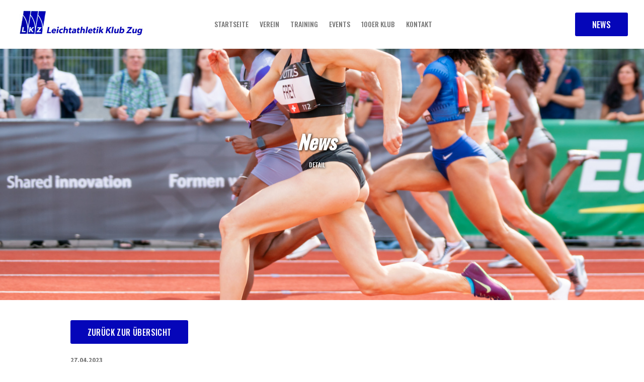

--- FILE ---
content_type: text/html; charset=utf-8
request_url: https://www.lkz.ch/news/detail/info/trainingslager-toskana-2023/
body_size: 12646
content:
<!DOCTYPE html>
<!--[if lt IE 7]> <html class="no-js ie6 oldie"> <![endif]-->
<!--[if IE 7]> <html class="no-js ie7 oldie"> <![endif]-->
<!--[if IE 8]> <html class="no-js ie8 oldie"> <![endif]-->
<!--[if gt IE 8]> <!--><html class="no-js ie6 oldie"> <!--<![endif]-->
<head>

<meta charset="utf-8">
<!-- 
	Web Weaves Webagentur
	  ..and it works!
	  CH-6300 Zug
	  www.webweaves.ch

	This website is powered by TYPO3 - inspiring people to share!
	TYPO3 is a free open source Content Management Framework initially created by Kasper Skaarhoj and licensed under GNU/GPL.
	TYPO3 is copyright 1998-2013 of Kasper Skaarhoj. Extensions are copyright of their respective owners.
	Information and contribution at http://typo3.org/
-->

<base href="https://www.lkz.ch/">
<link rel="shortcut icon" href="https://www.lkz.ch/fileadmin/Substances/Public/images/page/icon.png" type="">
<link rel="icon" href="https://www.lkz.ch/fileadmin/Substances/Public/images/page/icon.png" type="">

<meta name="generator" content="TYPO3 6.1 CMS">
<meta name="description" content="Trainingslager Toskana 2023">
<meta name="keywords" content="Leichtathletik Klub Zug">
<meta name="author" content="Web Weaves">
<meta name="robots" content="index, follow">
<meta name="viewport" content="width=device-width, initial-scale=0.8, maximum-scale=1">

<link rel="stylesheet" type="text/css" href="typo3temp/stylesheet_13b60aecca.css?1545256616" media="all">
<link rel="stylesheet" type="text/css" href="typo3conf/ext/powermail/Resources/Public/Css/jquery.ui.theme.css?1545255263" media="all">
<link rel="stylesheet" type="text/css" href="typo3conf/ext/powermail/Resources/Public/Css/jquery.ui.datepicker.css?1545255263" media="all">



<script src="typo3temp/javascript_bd4d1f63e4.js?1545256616" type="text/javascript"></script>


<meta property="og:title" content=" Trainingslager Toskana 2023  - Leichtathletik Klub Zug" /><title> Trainingslager Toskana 2023  - Leichtathletik Klub Zug</title> 		<link rel="shortcut icon" href="favicon.ico">
 		<link rel="apple-touch-icon" href="fileadmin/Substances/Public/images/page/apple-touch-icon-57x57.png">
  	<link rel="apple-touch-icon" sizes="120x120" href="fileadmin/Substances/Public/images/page/apple-touch-icon-120x120.png">
  	<link rel="apple-touch-icon" sizes="76x76" href="fileadmin/Substances/Public/images/page/apple-touch-icon-76x76.png">
  	<link rel="apple-touch-icon" sizes="152x152" href="fileadmin/Substances/Public/images/page/apple-touch-icon-152x152.png">        <meta property="og:description"        content="Der LK Zug zählt zu den führenden Leichtathletikvereinen der Zentralschweiz und fördert in erster Linie den Wettkampf- und Leistungssport. Doch auch 'Gesundheitssportler' finden bei uns die nötige Beachtung. Mit der Nachwuchsabteilung stellt der LK Zug die Kontinuität seiner Arbeit und der Förderung des Wettkampf- und Leistungssports sicher." />
        <meta property="og:image"              content="https://www.lkz.ch/fileadmin/Substances/Public/images/page/logo.jpg" />

 		<link rel='dns-prefetch' href='//ajax.googleapis.com' />
    <link rel='dns-prefetch' href='//fonts.googleapis.com' />

    <link property="stylesheet" rel='stylesheet' href='fileadmin/Substances/Public/css/styles.css?ver=5.0.1' type='text/css' media='all' />
    <link property="stylesheet" rel='stylesheet' href='fileadmin/Substances/Public/css/jquery-ui.min.css?ver=1.11.4' type='text/css' media='all' />
    <link property="stylesheet" rel='stylesheet' href='fileadmin/Substances/Public/css/jquery-ui-timepicker-addon.min.css?ver=4.9.6' type='text/css' media='all' />
    <link property="stylesheet" rel='stylesheet' href='fileadmin/Substances/Public/css/settings.css?ver=2.2.4' type='text/css' media='all' />
    <link property="stylesheet" rel='stylesheet' href='https://fonts.googleapis.com/css?family=Open+Sans%3A300%2C400%2C600%2C700%2C800&#038;ver=4.9.6' type='text/css' media='all' />
    <link property="stylesheet" rel='stylesheet' href='https://fonts.googleapis.com/css?family=Raleway%3A100%2C200%2C300%2C400%2C500%2C600%2C700%2C800%2C900&#038;ver=4.9.6' type='text/css' media='all' />
    <link property="stylesheet" rel='stylesheet' href='https://fonts.googleapis.com/css?family=Droid+Serif%3A400%2C700&#038;ver=4.9.6' type='text/css' media='all' />
    <link property="stylesheet" rel='stylesheet' href='fileadmin/Substances/Public/css/fontello.css?ver=2.2.4' type='text/css' media='all' />
    <link property="stylesheet" rel='stylesheet'  href='fileadmin/Substances/Public/css/settings-revslider.css?ver=5.4.7.2' type='text/css' media='all' />

    <link property="stylesheet" rel='stylesheet' href='fileadmin/Substances/Public/css/trx_addons_icons-embedded.css?ver=4.9.6' type='text/css' media='all' />
    <link property="stylesheet" rel='stylesheet' href='fileadmin/Substances/Public/css/swiper.min.css' type='text/css' media='all' />
    <link property="stylesheet" rel='stylesheet' href='fileadmin/Substances/Public/css/magnific-popup.min.css' type='text/css' media='all' />
    <link property="stylesheet" rel='stylesheet' href='fileadmin/Substances/Public/css/trx_addons.css' type='text/css' media='all' />
    <link property="stylesheet" rel='stylesheet' href='fileadmin/Substances/Public/css/trx_addons.animation.css?ver=4.9.6' type='text/css' media='all' />
    <link property="stylesheet" rel='stylesheet' href='fileadmin/Substances/Public/css/js_composer.min.css?ver=5.4.7' type='text/css' media='all' />
    <link property="stylesheet" rel='stylesheet' href='https://fonts.googleapis.com/css?family=Source+Sans+Pro%3A400%2C700%7CPlayfair+Display%3A400%2C400i%2C700%2C700i%2C900%2C900i%7COswald%3A400%2C500&#038;subset=latin%2Clatin-ext&#038;ver=4.9.6' type='text/css' media='all' />
    <link property="stylesheet" rel='stylesheet' href='fileadmin/Substances/Public/css/fontello-embedded.css?ver=4.9.6' type='text/css' media='all' />
    <link property="stylesheet" rel='stylesheet' href='fileadmin/Substances/Public/css/style.css' type='text/css' media='all' />
    <link property="stylesheet" rel='stylesheet' href='fileadmin/Substances/Public/css/__styles.css?ver=4.9.6' type='text/css' media='all' />
    <link property="stylesheet" rel='stylesheet' href='fileadmin/Substances/Public/css/__colors.css?ver=4.9.6' type='text/css' media='all' />
    <link property="stylesheet" rel='stylesheet' href='fileadmin/Substances/Public/css/mediaelementplayer-legacy.min.css?ver=4.2.6-78496d1' type='text/css' media='all' />
    <link property="stylesheet" rel='stylesheet' href='fileadmin/Substances/Public/css/wp-mediaelement.min.css?ver=4.9.6' type='text/css' media='all' />
    <link property="stylesheet" rel='stylesheet' href='fileadmin/Substances/Public/css/responsive.css?ver=4.9.6' type='text/css' media='all' />
    <script type='text/javascript' src='fileadmin/Substances/Public/js/jquery.js?ver=1.12.4'></script>
    <script type='text/javascript' src='fileadmin/Substances/Public/js/jquery.esgbox.min.js?ver=2.2.4'></script>
    <script type='text/javascript' src='fileadmin/Substances/Public/js/jquery.themepunch.tools.min.js?ver=2.2.4'></script>
    <script type='text/javascript' src='fileadmin/Substances/Public/js/jquery.themepunch.revolution.min.js?ver=5.4.7.2'></script>

    
    <script type='text/javascript' src='fileadmin/Substances/Public/js/mediaelement-and-player.min.js?ver=4.2.6-78496d1'></script>
    <script type="text/javascript">
        var ajaxRevslider;

        jQuery(document).ready(function() {
            // CUSTOM AJAX CONTENT LOADING FUNCTION
            ajaxRevslider = function(obj) {

                // obj.type : Post Type
                // obj.id : ID of Content to Load
                // obj.aspectratio : The Aspect Ratio of the Container / Media
                // obj.selector : The Container Selector where the Content of Ajax will be injected. It is done via the Essential Grid on Return of Content

                var content = "";

                data = {};

                data.action = 'revslider_ajax_call_front';
                data.client_action = 'get_slider_html';
                data.token = 'c2dd928d9b';
                data.type = obj.type;
                data.id = obj.id;
                data.aspectratio = obj.aspectratio;

                // SYNC AJAX REQUEST
                jQuery.ajax({
                    type: "post",
                    url: "https://triompher.ancorathemes.com/wp-admin/admin-ajax.php",
                    dataType: 'json',
                    data: data,
                    async: false,
                    success: function(ret, textStatus, XMLHttpRequest) {
                        if (ret.success == true)
                            content = ret.data;
                    },
                    error: function(e) {
                        console.log(e);
                    }
                });

                // FIRST RETURN THE CONTENT WHEN IT IS LOADED !!
                return content;
            };

            // CUSTOM AJAX FUNCTION TO REMOVE THE SLIDER
            var ajaxRemoveRevslider = function(obj) {
                return jQuery(obj.selector + " .rev_slider").revkill();
            };

            // EXTEND THE AJAX CONTENT LOADING TYPES WITH TYPE AND FUNCTION
            var extendessential = setInterval(function() {
                if (jQuery.fn.tpessential != undefined) {
                    clearInterval(extendessential);
                    if (typeof(jQuery.fn.tpessential.defaults) !== 'undefined') {
                        jQuery.fn.tpessential.defaults.ajaxTypes.push({
                            type: "revslider",
                            func: ajaxRevslider,
                            killfunc: ajaxRemoveRevslider,
                            openAnimationSpeed: 0.3
                        });
                        // type:  Name of the Post to load via Ajax into the Essential Grid Ajax Container
                        // func: the Function Name which is Called once the Item with the Post Type has been clicked
                        // killfunc: function to kill in case the Ajax Window going to be removed (before Remove function !
                        // openAnimationSpeed: how quick the Ajax Content window should be animated (default is 0.3)
                    }
                }
            }, 30);
        });
    </script>

    <!--[if lte IE 9]><link rel="stylesheet" type="text/css" href="css/vc_lte_ie9.min.css" media="screen"><![endif]-->
    <script type="text/javascript">
        function setREVStartSize(e) {
            try {
                e.c = jQuery(e.c);
                var i = jQuery(window).width(),
                    t = 9999,
                    r = 0,
                    n = 0,
                    l = 0,
                    f = 0,
                    s = 0,
                    h = 0;
                if (e.responsiveLevels && (jQuery.each(e.responsiveLevels, function(e, f) {
                        f > i && (t = r = f, l = e), i > f && f > r && (r = f, n = e)
                    }), t > r && (l = n)), f = e.gridheight[l] || e.gridheight[0] || e.gridheight, s = e.gridwidth[l] || e.gridwidth[0] || e.gridwidth, h = i / s, h = h > 1 ? 1 : h, f = Math.round(h * f), "fullscreen" == e.sliderLayout) {
                    var u = (e.c.width(), jQuery(window).height());
                    if (void 0 != e.fullScreenOffsetContainer) {
                        var c = e.fullScreenOffsetContainer.split(",");
                        if (c) jQuery.each(c, function(e, i) {
                            u = jQuery(i).length > 0 ? u - jQuery(i).outerHeight(!0) : u
                        }), e.fullScreenOffset.split("%").length > 1 && void 0 != e.fullScreenOffset && e.fullScreenOffset.length > 0 ? u -= jQuery(window).height() * parseInt(e.fullScreenOffset, 0) / 100 : void 0 != e.fullScreenOffset && e.fullScreenOffset.length > 0 && (u -= parseInt(e.fullScreenOffset, 0))
                    }
                    f = u
                } else void 0 != e.minHeight && f < e.minHeight && (f = e.minHeight);
                e.c.closest(".rev_slider_wrapper").css({
                    height: f
                })
            } catch (d) {
                console.log("Failure at Presize of Slider:" + d)
            }
        };
    </script>
    
    <script type="text/javascript" src="fileadmin/Substances/Public/js/revolution.extension.slideanims.min.js"></script>
    <script type="text/javascript" src="fileadmin/Substances/Public/js/revolution.extension.layeranimation.min.js"></script>
    <script type="text/javascript" src="fileadmin/Substances/Public/js/revolution.extension.navigation.min.js"></script>
    <link property="stylesheet" rel='stylesheet' href='fileadmin/Substances/Public/css/addition.css?ver=6.0.1' type='text/css' media='all' />


<script type="text/javascript">
	/*<![CDATA[*/
<!--
function openPic(url, winName, winParams) {	//
		var theWindow = window.open(url, winName, winParams);
		if (theWindow)	{theWindow.focus();}
	}

// -->
	/*]]>*/
</script>
</head>
<body class="home page-template-default page page-id-83 frontpage body_tag scheme_default blog_mode_home body_style_wide  is_stream blog_style_excerpt sidebar_hide expand_content remove_margins header_style_header-custom-26 header_position_default menu_style_top no_layout wpb-js-composer js-comp-ver-5.4.7 vc_responsive">


<div class="body_wrap">

        <div class="page_wrap">

            <header class="top_panel top_panel_custom top_panel_custom_26 top_panel_custom_header-fullwidth without_bg_image scheme_default" style="margin: 0;">
                    <div class="vc_row wpb_row vc_row-fluid ipad-row vc_custom_1493994341441 vc_row-o-equal-height vc_row-o-content-middle vc_row-flex sc_layouts_row sc_layouts_row_type_compact sc_layouts_row_fixed">
                        <div class="wpb_column vc_column_container vc_col-sm-3 sc_layouts_column sc_layouts_column_align_left sc_layouts_column_icons_position_left">
                            <div class="vc_column-inner vc_custom_1493900457245">
                                <div class="wpb_wrapper">
                                    <div class="sc_layouts_item"><a href="/" id="sc_layouts_logo_82182391" class="sc_layouts_logo sc_layouts_logo_default"><img class="logo_image" src="fileadmin/Substances/Public/images/page/logo.png" alt="" width="167" height="58"></a>
                                    </div>
                                </div>
                            </div>
                        </div>
                        <div class="wpb_column vc_column_container vc_col-sm-6 sc_layouts_column sc_layouts_column_align_center sc_layouts_column_icons_position_left">
                            <div class="vc_column-inner ">
                                <div class="wpb_wrapper">
                                    <div class="sc_layouts_item">
                                        <nav id="sc_layouts_menu_862033419" class="sc_layouts_menu sc_layouts_menu_default menu_hover_slide_line hide_on_mobile" data-animation-in="fadeInUpSmall" data-animation-out="fadeOutDownSmall">
    										<ul id="menu-main-menu" class="sc_layouts_menu_nav"><li class="menu-item menu-item-type-custom menu-item-object-custom menu-item-has-children"><a href="https://www.lkz.ch/"  ><span>Startseite</span></a><ul class="sub-menu"><li class="menu-item menu-item-type-post_type menu-item-object-page"><a href="news/"  ><span>News</span></a></li></ul></li><li class="menu-item menu-item-type-custom menu-item-object-custom menu-item-has-children"><a href="verein/ueber-uns/"  ><span>Verein</span></a><ul class="sub-menu"><li class="menu-item menu-item-type-post_type menu-item-object-page"><a href="verein/ueber-uns/"  ><span>Über uns</span></a></li><li class="menu-item menu-item-type-post_type menu-item-object-page"><a href="verein/leitbild/"  ><span>Leitbild</span></a></li><li class="menu-item menu-item-type-post_type menu-item-object-page"><a href="verein/vorstand/"  ><span>Vorstand</span></a></li><li class="menu-item menu-item-type-post_type menu-item-object-page"><a href="verein/agenda/"  ><span>Agenda</span></a></li><li class="menu-item menu-item-type-post_type menu-item-object-page"><a href="verein/klubheft/"  ><span>Klubheft</span></a></li><li class="menu-item menu-item-type-post_type menu-item-object-page"><a href="verein/klubrekorde/"  ><span>Klubrekorde</span></a></li><li class="menu-item menu-item-type-post_type menu-item-object-page"><a href="verein/fotoalbum/"  ><span>Fotoalbum</span></a></li><li class="menu-item menu-item-type-post_type menu-item-object-page"><a href="verein/vereinsbekleidung/"  ><span>Vereinsbekleidung</span></a></li><li class="menu-item menu-item-type-post_type menu-item-object-page"><a href="verein/jahresbeitraege/"  ><span>Jahresbeiträge</span></a></li></ul></li><li class="menu-item menu-item-type-custom menu-item-object-custom menu-item-has-children"><a href="training/trainingsplan/"  ><span>Training</span></a><ul class="sub-menu"><li class="menu-item menu-item-type-post_type menu-item-object-page"><a href="training/trainingsplan/"  ><span>Trainingsplan</span></a></li><li class="menu-item menu-item-type-post_type menu-item-object-page"><a href="training/trainingslager/"  ><span>Trainingslager</span></a></li><li class="menu-item menu-item-type-post_type menu-item-object-page"><a href="training/u10-u12/"  ><span>U10 &amp; U12</span></a></li><li class="menu-item menu-item-type-post_type menu-item-object-page"><a href="training/u14/"  ><span>U14</span></a></li><li class="menu-item menu-item-type-post_type menu-item-object-page"><a href="training/u16/"  ><span>U16</span></a></li><li class="menu-item menu-item-type-post_type menu-item-object-page"><a href="training/u18-aelter/"  ><span>U18 &amp; älter</span></a></li></ul></li><li class="menu-item menu-item-type-custom menu-item-object-custom menu-item-has-children"><a href="events/meetings/"  ><span>Events</span></a><ul class="sub-menu"><li class="menu-item menu-item-type-post_type menu-item-object-page"><a href="events/meetings/"  ><span>Meetings</span></a></li><li class="menu-item menu-item-type-post_type menu-item-object-page"><a href="events/ubs-kids-cup-team/"  ><span>UBS Kids-Cup Team</span></a></li><li class="menu-item menu-item-type-post_type menu-item-object-page"><a href="events/fruehjahrsmeeting/"  ><span>Frühjahrsmeeting</span></a></li><li class="menu-item menu-item-type-post_type menu-item-object-page"><a href="events/zuger-stabmeeting/"  ><span>Zuger Stabmeeting</span></a></li><li class="menu-item menu-item-type-post_type menu-item-object-page"><a href="events/nationales-bettagsmeeting/"  ><span>Nationales Bettagsmeeting</span></a></li></ul></li><li class="menu-item menu-item-type-custom menu-item-object-custom menu-item-has-children"><a href="100er-klub/wer-sind-wir/"  ><span>100er Klub</span></a><ul class="sub-menu"><li class="menu-item menu-item-type-post_type menu-item-object-page"><a href="100er-klub/wer-sind-wir/"  ><span>Wer sind wir</span></a></li><li class="menu-item menu-item-type-post_type menu-item-object-page"><a href="100er-klub/goenner-werden/"  ><span>Gönner werden</span></a></li><li class="menu-item menu-item-type-post_type menu-item-object-page"><a href="100er-klub/kontakt/"  ><span>Kontakt</span></a></li></ul></li><li class="menu-item menu-item-type-custom menu-item-object-custom menu-item-has-children"><a href="kontakt/"  ><span>Kontakt</span></a><ul class="sub-menu"><li class="menu-item menu-item-type-post_type menu-item-object-page"><a href="kontakt/"  ><span>Kontaktformular</span></a></li><li class="menu-item menu-item-type-post_type menu-item-object-page"><a href="kontakt/anmeldung-verein/"  ><span>Anmeldung Verein</span></a></li><li class="menu-item menu-item-type-post_type menu-item-object-page"><a href="kontakt/helferanmeldung/"  ><span>Helferanmeldung</span></a></li><li class="menu-item menu-item-type-post_type menu-item-object-page"><a href="kontakt/adressaenderung/"  ><span>Adressänderung</span></a></li><li class="menu-item menu-item-type-post_type menu-item-object-page"><a href="kontakt/austritt-verein/"  ><span>Austritt Verein</span></a></li><li class="menu-item menu-item-type-post_type menu-item-object-page"><a href="news/newsletter/"  ><span>Newsletter</span></a></li><li class="menu-item menu-item-type-post_type menu-item-object-page"><a href="verein/vorstand/"  ><span>Vorstand</span></a></li><li class="menu-item menu-item-type-post_type menu-item-object-page"><a href="kontakt/downloads/"  ><span>Downloads</span></a></li><li class="menu-item menu-item-type-post_type menu-item-object-page"><a href="kontakt/bankangaben/"  ><span>Bankangaben</span></a></li></ul></li></ul>
                                        </nav>
                                        <!-- /.sc_layouts_menu -->
                                        <div class="sc_layouts_iconed_text sc_layouts_menu_mobile_button">
                                            <a class="sc_layouts_item_link sc_layouts_iconed_text_link" href="news/detail/info/trainingslager-toskana-2023/#">
                                                 <span class="sc_layouts_item_icon sc_layouts_iconed_text_icon trx_addons_icon-menu"></span>
                                            </a>
                                        </div>
                                    </div>
                                </div>
                            </div>
                        </div>
                        <div class="wpb_column vc_column_container vc_col-sm-3 vc_hidden-md vc_hidden-sm vc_hidden-xs sc_layouts_column sc_layouts_column_align_right sc_layouts_column_icons_position_left">
                            <div class="vc_column-inner ">
                                <div class="wpb_wrapper">
                                    <div class="sc_layouts_item">
                                        <a href="/news/" class="sc_button color_style_link2 sc_button_default sc_button_size_small sc_button_icon_left">
                                            <span class="sc_button_text">
                                                <span class="sc_button_title">News</span>
                                            </span><!-- /.sc_button_text --></a>
                                    </div>
                                </div>
                            </div>
                        </div>

                    </div>
            </header>
            <div class="menu_mobile_overlay"></div>
            <div class="menu_mobile menu_mobile_fullscreen scheme_dark">
                <div class="menu_mobile_inner">
                    <a class="menu_mobile_close icon-cancel"></a>
                    <a class="sc_layouts_logo" href="news/detail/info/trainingslager-toskana-2023/#">
                        <img src="fileadmin/Substances/Public/images/page/logo.png" alt="" width="167" height="58">
                    </a>
                    <nav class="menu_mobile_nav_area">
                    	<ul id="menu_mobile-main-menu" class=""><li class="menu-item menu-item-type-custom menu-item-object-custom menu-item-has-children"><a href="https://www.lkz.ch/"  ><span>Startseite</span></a><ul class="sub-menu"><li class="menu-item menu-item-type-post_type menu-item-object-page menu-item-home current-menu-item page_item"><a href="news/"  ><span>News</span></a></li></ul></li><li class="menu-item menu-item-type-custom menu-item-object-custom menu-item-has-children"><a href="verein/ueber-uns/"  ><span>Verein</span></a><ul class="sub-menu"><li class="menu-item menu-item-type-post_type menu-item-object-page menu-item-home current-menu-item page_item"><a href="verein/ueber-uns/"  ><span>Über uns</span></a></li><li class="menu-item menu-item-type-post_type menu-item-object-page menu-item-home current-menu-item page_item"><a href="verein/leitbild/"  ><span>Leitbild</span></a></li><li class="menu-item menu-item-type-post_type menu-item-object-page menu-item-home current-menu-item page_item"><a href="verein/vorstand/"  ><span>Vorstand</span></a></li><li class="menu-item menu-item-type-post_type menu-item-object-page menu-item-home current-menu-item page_item"><a href="verein/agenda/"  ><span>Agenda</span></a></li><li class="menu-item menu-item-type-post_type menu-item-object-page menu-item-home current-menu-item page_item"><a href="verein/klubheft/"  ><span>Klubheft</span></a></li><li class="menu-item menu-item-type-post_type menu-item-object-page menu-item-home current-menu-item page_item"><a href="verein/klubrekorde/"  ><span>Klubrekorde</span></a></li><li class="menu-item menu-item-type-post_type menu-item-object-page menu-item-home current-menu-item page_item"><a href="verein/fotoalbum/"  ><span>Fotoalbum</span></a></li><li class="menu-item menu-item-type-post_type menu-item-object-page menu-item-home current-menu-item page_item"><a href="verein/vereinsbekleidung/"  ><span>Vereinsbekleidung</span></a></li><li class="menu-item menu-item-type-post_type menu-item-object-page menu-item-home current-menu-item page_item"><a href="verein/jahresbeitraege/"  ><span>Jahresbeiträge</span></a></li></ul></li><li class="menu-item menu-item-type-custom menu-item-object-custom menu-item-has-children"><a href="training/trainingsplan/"  ><span>Training</span></a><ul class="sub-menu"><li class="menu-item menu-item-type-post_type menu-item-object-page menu-item-home current-menu-item page_item"><a href="training/trainingsplan/"  ><span>Trainingsplan</span></a></li><li class="menu-item menu-item-type-post_type menu-item-object-page menu-item-home current-menu-item page_item"><a href="training/trainingslager/"  ><span>Trainingslager</span></a></li><li class="menu-item menu-item-type-post_type menu-item-object-page menu-item-home current-menu-item page_item"><a href="training/u10-u12/"  ><span>U10 &amp; U12</span></a></li><li class="menu-item menu-item-type-post_type menu-item-object-page menu-item-home current-menu-item page_item"><a href="training/u14/"  ><span>U14</span></a></li><li class="menu-item menu-item-type-post_type menu-item-object-page menu-item-home current-menu-item page_item"><a href="training/u16/"  ><span>U16</span></a></li><li class="menu-item menu-item-type-post_type menu-item-object-page menu-item-home current-menu-item page_item"><a href="training/u18-aelter/"  ><span>U18 &amp; älter</span></a></li></ul></li><li class="menu-item menu-item-type-custom menu-item-object-custom menu-item-has-children"><a href="events/meetings/"  ><span>Events</span></a><ul class="sub-menu"><li class="menu-item menu-item-type-post_type menu-item-object-page menu-item-home current-menu-item page_item"><a href="events/meetings/"  ><span>Meetings</span></a></li><li class="menu-item menu-item-type-post_type menu-item-object-page menu-item-home current-menu-item page_item"><a href="events/ubs-kids-cup-team/"  ><span>UBS Kids-Cup Team</span></a></li><li class="menu-item menu-item-type-post_type menu-item-object-page menu-item-home current-menu-item page_item"><a href="events/fruehjahrsmeeting/"  ><span>Frühjahrsmeeting</span></a></li><li class="menu-item menu-item-type-post_type menu-item-object-page menu-item-home current-menu-item page_item"><a href="events/zuger-stabmeeting/"  ><span>Zuger Stabmeeting</span></a></li><li class="menu-item menu-item-type-post_type menu-item-object-page menu-item-home current-menu-item page_item"><a href="events/nationales-bettagsmeeting/"  ><span>Nationales Bettagsmeeting</span></a></li></ul></li><li class="menu-item menu-item-type-custom menu-item-object-custom menu-item-has-children"><a href="100er-klub/wer-sind-wir/"  ><span>100er Klub</span></a><ul class="sub-menu"><li class="menu-item menu-item-type-post_type menu-item-object-page menu-item-home current-menu-item page_item"><a href="100er-klub/wer-sind-wir/"  ><span>Wer sind wir</span></a></li><li class="menu-item menu-item-type-post_type menu-item-object-page menu-item-home current-menu-item page_item"><a href="100er-klub/goenner-werden/"  ><span>Gönner werden</span></a></li><li class="menu-item menu-item-type-post_type menu-item-object-page menu-item-home current-menu-item page_item"><a href="100er-klub/kontakt/"  ><span>Kontakt</span></a></li></ul></li><li class="menu-item menu-item-type-custom menu-item-object-custom menu-item-has-children"><a href="kontakt/"  ><span>Kontakt</span></a><ul class="sub-menu"><li class="menu-item menu-item-type-post_type menu-item-object-page menu-item-home current-menu-item page_item"><a href="kontakt/"  ><span>Kontaktformular</span></a></li><li class="menu-item menu-item-type-post_type menu-item-object-page menu-item-home current-menu-item page_item"><a href="kontakt/anmeldung-verein/"  ><span>Anmeldung Verein</span></a></li><li class="menu-item menu-item-type-post_type menu-item-object-page menu-item-home current-menu-item page_item"><a href="kontakt/helferanmeldung/"  ><span>Helferanmeldung</span></a></li><li class="menu-item menu-item-type-post_type menu-item-object-page menu-item-home current-menu-item page_item"><a href="kontakt/adressaenderung/"  ><span>Adressänderung</span></a></li><li class="menu-item menu-item-type-post_type menu-item-object-page menu-item-home current-menu-item page_item"><a href="kontakt/austritt-verein/"  ><span>Austritt Verein</span></a></li><li class="menu-item menu-item-type-post_type menu-item-object-page menu-item-home current-menu-item page_item"><a href="news/newsletter/"  ><span>Newsletter</span></a></li><li class="menu-item menu-item-type-post_type menu-item-object-page menu-item-home current-menu-item page_item"><a href="verein/vorstand/"  ><span>Vorstand</span></a></li><li class="menu-item menu-item-type-post_type menu-item-object-page menu-item-home current-menu-item page_item"><a href="kontakt/downloads/"  ><span>Downloads</span></a></li><li class="menu-item menu-item-type-post_type menu-item-object-page menu-item-home current-menu-item page_item"><a href="kontakt/bankangaben/"  ><span>Bankangaben</span></a></li></ul></li></ul>
                    </nav>
                </div>
            </div>

            <div style="background-image: url(uploads/pics/20190803_Citius_0523_pm_03.jpg) !important;" class="vc_row wpb_row vc_row-fluid vc_row-has-fill vc_custom_1493984349564 sc_layouts_row sc_layouts_row_type_normal sc_layouts_hide_on_frontpage scheme_dark">
	  <div class="wpb_column vc_column_container vc_col-sm-12 sc_layouts_column sc_layouts_column_align_center sc_layouts_column_icons_position_left">
		<div class="vc_column-inner ">
		  <div class="wpb_wrapper">
			<div id="sc_content_1485483781" class="sc_content color_style_default sc_content_default sc_float_center sc_content_width_1_1">
			  <div class="sc_content_container">
				<div class="vc_empty_space  vc_custom_1493984770952 height_medium" style="height: 32px;"><span class="vc_empty_space_inner"></span></div>
				<div class="sc_layouts_item">
				  <div id="sc_layouts_title_412838101" class="sc_layouts_title">
					<div class="sc_layouts_title_title">
					  <h1 class="sc_layouts_title_caption">News</h1>
					</div>
					<div class="sc_layouts_title_breadcrumbs">
					  <div class="breadcrumbs">
						<span class="breadcrumbs_item current">Detail</span>
					  </div>
					</div>
				  </div>
				</div>
				<div class="vc_empty_space  vc_custom_1493984775560 height_medium" style="height: 32px"><span class="vc_empty_space_inner"></span></div>
			  </div>
			</div>
		  </div>
		</div>
	  </div>
	</div>
            <div class="page_content_wrap scheme_default">

                <div class="content_wrap">

                    <div class="content">
                        
	<article id="post-95" class="post_item_single post_type_page post-95 page type-page status-publish hentry">
		<div class="post_content entry-content">
			<div class="vc_row wpb_row vc_row-fluid vc_row-o-equal-height vc_row-o-content-middle vc_row-flex">
  				

	<!--  begin
      This is the part of the template substituted with the list of news:
  -->
    <!--  begin
      Template for a single item
    -->
    <div class="singlenews">
		<div class="vc_col-sm-12" style="margin-bottom:15px;">
			<a href="news/" >
	   		<div class="sc_button color_style_link2 sc_button_default sc_button_size_small sc_button_icon_left sc_button_hover_slide_left sc_button_hover_style_link2">
				<span class="sc_button_text">
					<span class="sc_button_title">Zurück zur Übersicht</span>
				</span>
			</div>
	   		</a>
		</div>
		
		<div class="vc_col-sm-8">
			<p class="date">27.04.2023</p>
		  	<h1>Trainingslager Toskana 2023</h1>
		   	<p><i>Bericht von Lars Arnet</i></p>
<p>Auch dieses Jahr stand für einige Athletinnen und Athleten des LKZs erneut das Frühlingstrainingslager in Italien auf dem Programm. Mit riesiger Vorfreude reiste die 30-köpfige Truppe für die einwöchige Saisonvorbereitung nach Castiglione della Pescaia. Pünktlich fürs Mittagessen angekommen, wurden wir schon zum ersten Mal mit feiner italienischer Pasta verkostet. Danach gab es eine kurze Siesta, bevor anschliessend bereits die erste lockere Trainingseinheit anstand. Nach dem Training ging es direkt in den Wellness-Bereich, wo wir uns in der Sauna wie auch im Dampfbad die verdiente Erholung gönnten.</p>
<p>Training – Essen – Training – Regeneration – Schlaf: So sah unser Alltag in der Toskana aus. Tatsächlich?? Nicht ganz, denn wir sind ja noch keine Profisportlerinnen und Profisportler. Bei uns darf die Zeit für gemeinsame Ausflüge und Kartenspiele natürlich nicht fehlen. So besuchten wir die wunderschöne Altstadt von Castiglione della Pescaia und schlenderten mit einem feinen Gelati durch die Gassen. An unserem freien Nachmittag ging es sogar bis nach Grosseto, wo der eine oder andere Einkauf getätigt wurde. Nein, ich meine nicht nur Gelati. Es waren auch Yogamatten dabei. Da hat wohl der eine oder andere gemerkt, dass es sinnvoll wäre, ein bisschen mehr zu dehnen… Bei den Kartenspielen war UNO-Flip hoch im Trend. Das führte abends häufig zu spannenden Duellen. Apropos spannende Duelle. Diese gab es auch auf der Leichtathletikanlage im Weitsprungkasten. Dort duellierten sich nämlich Fynn und Jürg um eine Pizza. Vielleicht habt ihr den Wettkampf in unserem Insta-Live mitverfolgt. SRF war leider nicht vor Ort. Falls ihr aber noch nicht wisst, wer der Sieger ist, so schaut euch doch die Wiederholung auf unserem Instagram-Account an. Die Siegerehrung mit Bru als Kommentator sollte man auf keinen Fall verpassen. Wir haben also nebst dem Training viele weitere Highlights erlebt. Fast hätte ich es vergessen: Da war noch etwas. An einem Abend spukten plötzlich Gestalten mit SQUID GAME Masken auf der Hotelanlage herum. Schaurige Geräusche waren zu hören und Türen öffneten sich wie von Geisterhand. Zum Glück war der Spuk am nächsten Morgen wieder vorbei. Oder war alles nur ein Alptraum…? Auf jeden Fall waren die maskierten Gestalten, so plötzlich wie sie gekommen waren, auch wieder weg.</p>
<p>Und schon war das Lager wieder vorbei. Mit einer so coolen Gruppe und dieser fantastischen Stimmung vergeht die Zeit wirklich wie der Wind. So manche hätten ihre Ferien gerne noch um eine Woche verlängert. Hiermit nochmal ein riesiges Dankeschön an Jürg und an alle Coaches. Es war eine unvergessliche Woche!! Das Trainingslager Toskana 2024 steht schon gelb markiert im Kalender.</p>
<p>&nbsp;</p>
<p>&nbsp;</p>

		    <div class="news-single-img"><a href="index.php?eID=tx_cms_showpic&amp;file=uploads%2Fpics%2FDSC01139.JPG&amp;md5=77f56b652390a7c985a9095cb6c95251efc236f1&amp;parameters%5B0%5D=YTo0OntzOjU6IndpZHRoIjtzOjQ6IjgwMG0iO3M6NjoiaGVpZ2h0IjtzOjM6IjYw&amp;parameters%5B1%5D=MCI7czo3OiJib2R5VGFnIjtzOjQyOiI8Ym9keSBiZ0NvbG9yPSIjZmZmZmZmIiBz&amp;parameters%5B2%5D=dHlsZT0ibWFyZ2luOjA7Ij4iO3M6NDoid3JhcCI7czozNzoiPGEgaHJlZj0iamF2&amp;parameters%5B3%5D=YXNjcmlwdDpjbG9zZSgpOyI%2BIHwgPC9hPiI7fQ%3D%3D" onclick="openPic('https://www.lkz.ch/index.php?eID=tx_cms_showpic&amp;file=uploads%2Fpics%2FDSC01139.JPG&amp;md5=77f56b652390a7c985a9095cb6c95251efc236f1&amp;parameters%5B0%5D=YTo0OntzOjU6IndpZHRoIjtzOjQ6IjgwMG0iO3M6NjoiaGVpZ2h0IjtzOjM6IjYw&amp;parameters%5B1%5D=MCI7czo3OiJib2R5VGFnIjtzOjQyOiI8Ym9keSBiZ0NvbG9yPSIjZmZmZmZmIiBz&amp;parameters%5B2%5D=dHlsZT0ibWFyZ2luOjA7Ij4iO3M6NDoid3JhcCI7czozNzoiPGEgaHJlZj0iamF2&amp;parameters%5B3%5D=YXNjcmlwdDpjbG9zZSgpOyI%2BIHwgPC9hPiI7fQ%3D%3D','96d7bcf89d41a740e9f7421ad762dd6d','width=800,height=533,status=0,menubar=0'); return false;" target="thePicture"><img src="typo3temp/_processed_/csm_DSC01139_1e2cf1dbbb.jpg" width="500" height="300" alt=""></a><p class="news-single-imgcaption" style="width:500px;"></p><a href="index.php?eID=tx_cms_showpic&amp;file=uploads%2Fpics%2FDSC02968__1_.JPG&amp;md5=4c74f58793794250404b8b44b32c3859de2aac76&amp;parameters%5B0%5D=YTo0OntzOjU6IndpZHRoIjtzOjQ6IjgwMG0iO3M6NjoiaGVpZ2h0IjtzOjM6IjYw&amp;parameters%5B1%5D=MCI7czo3OiJib2R5VGFnIjtzOjQyOiI8Ym9keSBiZ0NvbG9yPSIjZmZmZmZmIiBz&amp;parameters%5B2%5D=dHlsZT0ibWFyZ2luOjA7Ij4iO3M6NDoid3JhcCI7czozNzoiPGEgaHJlZj0iamF2&amp;parameters%5B3%5D=YXNjcmlwdDpjbG9zZSgpOyI%2BIHwgPC9hPiI7fQ%3D%3D" onclick="openPic('https://www.lkz.ch/index.php?eID=tx_cms_showpic&amp;file=uploads%2Fpics%2FDSC02968__1_.JPG&amp;md5=4c74f58793794250404b8b44b32c3859de2aac76&amp;parameters%5B0%5D=YTo0OntzOjU6IndpZHRoIjtzOjQ6IjgwMG0iO3M6NjoiaGVpZ2h0IjtzOjM6IjYw&amp;parameters%5B1%5D=MCI7czo3OiJib2R5VGFnIjtzOjQyOiI8Ym9keSBiZ0NvbG9yPSIjZmZmZmZmIiBz&amp;parameters%5B2%5D=dHlsZT0ibWFyZ2luOjA7Ij4iO3M6NDoid3JhcCI7czozNzoiPGEgaHJlZj0iamF2&amp;parameters%5B3%5D=YXNjcmlwdDpjbG9zZSgpOyI%2BIHwgPC9hPiI7fQ%3D%3D','512581d81b82ed9ff96da6061a089515','width=800,height=533,status=0,menubar=0'); return false;" target="thePicture"><img src="typo3temp/_processed_/csm_DSC02968__1__5a3f321c7f.jpg" width="500" height="300" alt=""></a><p class="news-single-imgcaption" style="width:500px;"></p><a href="index.php?eID=tx_cms_showpic&amp;file=uploads%2Fpics%2FDSC02991.JPG&amp;md5=0afc165f02ff96387eeb428bdbab139ab0966913&amp;parameters%5B0%5D=YTo0OntzOjU6IndpZHRoIjtzOjQ6IjgwMG0iO3M6NjoiaGVpZ2h0IjtzOjM6IjYw&amp;parameters%5B1%5D=MCI7czo3OiJib2R5VGFnIjtzOjQyOiI8Ym9keSBiZ0NvbG9yPSIjZmZmZmZmIiBz&amp;parameters%5B2%5D=dHlsZT0ibWFyZ2luOjA7Ij4iO3M6NDoid3JhcCI7czozNzoiPGEgaHJlZj0iamF2&amp;parameters%5B3%5D=YXNjcmlwdDpjbG9zZSgpOyI%2BIHwgPC9hPiI7fQ%3D%3D" onclick="openPic('https://www.lkz.ch/index.php?eID=tx_cms_showpic&amp;file=uploads%2Fpics%2FDSC02991.JPG&amp;md5=0afc165f02ff96387eeb428bdbab139ab0966913&amp;parameters%5B0%5D=YTo0OntzOjU6IndpZHRoIjtzOjQ6IjgwMG0iO3M6NjoiaGVpZ2h0IjtzOjM6IjYw&amp;parameters%5B1%5D=MCI7czo3OiJib2R5VGFnIjtzOjQyOiI8Ym9keSBiZ0NvbG9yPSIjZmZmZmZmIiBz&amp;parameters%5B2%5D=dHlsZT0ibWFyZ2luOjA7Ij4iO3M6NDoid3JhcCI7czozNzoiPGEgaHJlZj0iamF2&amp;parameters%5B3%5D=YXNjcmlwdDpjbG9zZSgpOyI%2BIHwgPC9hPiI7fQ%3D%3D','e43f1fca26ce9de9b61ac0e2d96e36dd','width=800,height=533,status=0,menubar=0'); return false;" target="thePicture"><img src="typo3temp/_processed_/csm_DSC02991_f7de3e7d55.jpg" width="500" height="300" alt=""></a><p class="news-single-imgcaption" style="width:500px;"></p></div>
		</div>
	</div>
  <!--  end--
  <!--  end-->
  <!--   end -->

  			</div>
  		</div>
  	</article>

                    </div>
                    <!-- </.content> -->

                </div>
                <!-- </.content_wrap> -->
            </div>
            <!-- </.page_content_wrap> -->

            <footer class="footer_wrap footer_custom footer_custom_16 footer_custom_footer-informed scheme_dark">
                    <div data-vc-full-width="true" data-vc-full-width-init="false" class="vc_row wpb_row vc_row-fluid footer-row vc_custom_1493996856635 vc_row-has-fill sc_layouts_row sc_layouts_row_type_normal">
                        <div class="wpb_column vc_column_container vc_col-sm-12 sc_layouts_column_icons_position_left">
                            <div class="vc_column-inner ">
                                <div class="wpb_wrapper">
                                    <div id="sc_content_1895781374" class="sc_content color_style_default sc_content_default sc_float_center sc_content_width_1_1">
                                        <div class="sc_content_container">
                                            <div class="vc_row wpb_row vc_inner vc_row-fluid">
                                                <div class="wpb_column vc_column_container vc_col-sm-2 sc_layouts_column_icons_position_left">
                                                    <div class="vc_column-inner ">
                                                        <div class="wpb_wrapper">
                                                            <div class="vc_wp_custommenu wpb_content_element">
                                                                <div class="widget widget_nav_menu">
                                                                    <h2 class="widgettitle">Verein</h2>
                                                                    <div class="menu-footer-menu-1-container">
                                                                        <ul id="menu-footer-menu-1" class="menu">
                                                                            <li class="menu-item menu-item-type-custom menu-item-object-custom"><a href="verein/ueber-uns/"  >Über uns</a></li><li class="menu-item menu-item-type-custom menu-item-object-custom"><a href="verein/leitbild/"  >Leitbild</a></li><li class="menu-item menu-item-type-custom menu-item-object-custom"><a href="verein/vorstand/"  >Vorstand</a></li><li class="menu-item menu-item-type-custom menu-item-object-custom"><a href="verein/agenda/"  >Agenda</a></li><li class="menu-item menu-item-type-custom menu-item-object-custom"><a href="verein/klubheft/"  >Klubheft</a></li>
                                                                        </ul>
                                                                    </div>
                                                                </div>
                                                            </div>
                                                            <div class="vc_empty_space  height_tiny" style="height: 0px"><span class="vc_empty_space_inner"></span></div>
                                                        </div>
                                                    </div>
                                                </div>
                                                <div class="wpb_column vc_column_container vc_col-sm-2 sc_layouts_column_icons_position_left">
                                                    <div class="vc_column-inner ">
                                                        <div class="wpb_wrapper">
                                                            <div class="vc_wp_custommenu wpb_content_element">
                                                                <div class="widget widget_nav_menu">
                                                                    <h2 class="widgettitle">Training</h2>
                                                                    <div class="menu-footer-menu-2-container">
                                                                        <ul id="menu-footer-menu-2" class="menu">
                                                                            <li class="menu-item menu-item-type-custom menu-item-object-custom"><a href="training/u10-u12/"  >U10</a></li><li class="menu-item menu-item-type-custom menu-item-object-custom"><a   >U12</a></li><li class="menu-item menu-item-type-custom menu-item-object-custom"><a href="training/u14/"  >U14</a></li><li class="menu-item menu-item-type-custom menu-item-object-custom"><a href="training/u16/"  >U16</a></li><li class="menu-item menu-item-type-custom menu-item-object-custom"><a href="training/u18-aelter/"  >U18 &amp; älter</a></li>
                                                                        </ul>
                                                                    </div>
                                                                </div>
                                                            </div>
                                                            <div class="vc_empty_space  height_tiny" style="height: 0px"><span class="vc_empty_space_inner"></span></div>
                                                        </div>
                                                    </div>
                                                </div>
                                                <div class="wpb_column vc_column_container vc_col-sm-2 sc_layouts_column_icons_position_left">
                                                    <div class="vc_column-inner ">
                                                        <div class="wpb_wrapper">
                                                            <div class="vc_wp_custommenu wpb_content_element">
                                                                <div class="widget widget_nav_menu">
                                                                    <h2 class="widgettitle">Weitere Links</h2>
                                                                    <div class="menu-footer-menu-3-container">
                                                                        <ul id="menu-footer-menu-3" class="menu">
                                                                            <li class="menu-item menu-item-type-custom menu-item-object-custom"><a href="news/"  >News</a></li><li class="menu-item menu-item-type-custom menu-item-object-custom"><a href="events/meetings/"  >Events</a></li><li class="menu-item menu-item-type-custom menu-item-object-custom"><a href="kontakt/"  >Kontakt</a></li><li class="menu-item menu-item-type-custom menu-item-object-custom"><a href="datenschutzerklaerung/"  >DSGVO</a></li><li class="menu-item menu-item-type-custom menu-item-object-custom"><a href="news/newsletter/"  >Newsletter</a></li>
                                                                        </ul>
                                                                    </div>
                                                                </div>
                                                            </div>
                                                            <div class="vc_empty_space  height_tiny" style="height: 0px"><span class="vc_empty_space_inner"></span></div>
                                                        </div>
                                                    </div>
                                                </div>
                                                <div class="wpb_column vc_column_container vc_col-sm-5 vc_col-lg-offset-1 vc_col-md-offset-1 vc_col-sm-offset-1 sc_layouts_column sc_layouts_column_align_right sc_layouts_column_icons_position_right">
                                                    <div class="vc_column-inner vc_custom_1493974198228">
                                                        <div class="wpb_wrapper">
                                                            <div class="vc_empty_space  vc_custom_1493974150572 height_small" style="height: 0px"><span class="vc_empty_space_inner"></span></div>

                                                            <div class="wpb_text_column wpb_content_element ">
                                                                <div class="wpb_wrapper">
                                                                    <h5>Anschrift</h5>

                                                                </div>
                                                            </div>
                                                            <div class="vc_empty_space  vc_custom_1493974178201 height_small" style="height: 0px"><span class="vc_empty_space_inner"></span></div>
                                                            <div class="vc_wp_text wpb_content_element">
                                                                <div class="widget widget_text">
                                                                    <div class="textwidget">
                                                                        <p>
                                                                            Leichtathletik Klub Zug<br>
                                                                            Allmendstrasse 24<br />
                                                                            6300 Zug
                                                                        </p>
                                                                        
                                                                    </div>
                                                                </div>
                                                            </div>
                                                            <div class="vc_empty_space  height_tiny" style="height: 0px"><span class="vc_empty_space_inner"></span></div>
                                                        </div>
                                                    </div>
                                                </div>
                                                <div class="wpb_column vc_column_container vc_col-sm-12 sc_layouts_column_icons_position_left">
                                                    <div class="vc_column-inner ">
                                                        <div class="wpb_wrapper">
                                                            <div class="vc_empty_space  vc_custom_1493974397984 height_small" style="height: 32px"><span class="vc_empty_space_inner"></span></div>
                                                        </div>
                                                    </div>
                                                </div>
                                            </div>
                                        </div>
                                    </div>
                                    <!-- /.sc_content -->
                                </div>
                            </div>
                        </div>
                    </div>
                    <div class="vc_row-full-width vc_clearfix"></div>
                    <div data-vc-full-width="true" data-vc-full-width-init="false" class="vc_row wpb_row vc_row-fluid footer-row vc_custom_1493997178323 vc_row-has-fill scheme_dark">
                        <div class="wpb_column vc_column_container vc_col-sm-12 sc_layouts_column sc_layouts_column_align_center sc_layouts_column_icons_position_left">
                            <div class="vc_column-inner vc_custom_1493975176923">
                                <div class="wpb_wrapper">
                                    <div id="sc_content_1167265325" class="sc_content color_style_default sc_content_default sc_float_center sc_content_width_1_1">
                                        <div class="sc_content_container">
                                            <div class="vc_row wpb_row vc_inner vc_row-fluid vc_row-o-equal-height vc_row-o-content-middle vc_row-flex">
                                                <div class="wpb_column vc_column_container vc_col-sm-6 sc_layouts_column_icons_position_left">
                                                    <div class="vc_column-inner ">
                                                        <div class="wpb_wrapper">
                                                            <div class="vc_wp_text wpb_content_element">
                                                                <div class="widget widget_text">
                                                                    <div class="textwidget" style="text-align: left;">
                
                    <p>
                        Leichtathletik Klub Zug © <script>document.write(new Date().getFullYear())</script>. Website by <a href="http://www.webweaves.ch/">Web Weaves</a>.
                    <p>
                    </div>
                    </div>
                    </div>
                    </div>
                    </div>
                    </div>
                    <div class="wpb_column vc_column_container vc_col-sm-6 sc_layouts_column sc_layouts_column_align_right sc_layouts_column_icons_position_right">
                        <div class="vc_column-inner ">
                            <div class="wpb_wrapper">
                                <div class="sc_layouts_item">
                                    <div id="sc_socials_1820542254" class="sc_socials sc_socials_default sc_align_right">
                                        <div class="socials_wrap">
                                            <a target="_blank" href="https://instagram.com/lkzug" class="social_item social_item_style_icons social_item_type_icons">
                                                <span class="social_icon social_instagram"><span class="icon-instagramm"></span></span>
                                            </a>
                                            <a target="_blank" href="https://twitter.com/lkzug" class="social_item social_item_style_icons social_item_type_icons">
                                                <span class="social_icon social_twitter"><span class="icon-twitter"></span></span>
                                            </a>
                                            <a target="_blank" href="https://www.facebook.com/lkzug/" class="social_item social_item_style_icons social_item_type_icons">
                                                <span class="social_icon social_facebook"><span class="icon-facebook"></span></span>
                                            </a>
                                        </div>
                                        <!-- /.socials_wrap -->
                                    </div>
                                    <!-- /.sc_socials -->
                                </div>
                            </div>
                        </div>
                    </div>
                    </div>
                    </div>
                    </div>
                    <!-- /.sc_content -->
                    </div>
                    </div>
                    </div>
                    
                    </div>
                    <div class="vc_row-full-width vc_clearfix"></div>
            </footer>
            <!-- /.footer_wrap -->

        </div>
        <!-- /.page_wrap -->

    </div>
    <!-- /.body_wrap -->

    <div id="header_tc_privacy" style="border: none;background: rgb(102, 102, 102);width: 100%;position: fixed;z-index: 999998;bottom: 0px;left: 0px;text-align: left;opacity: 0.9;"><div id="header_tc_privacy_container_text" style="border: none;background: none;display: inline-block;padding: 0 25px;"><div id="header_tc_privacy_text" style="border: none; background: none; color: rgb(254, 250, 255); padding: 10px; font-size: 12px; text-align: left;"><p style="color: #fefaff !important;margin-bottom: 0;">Diese Website nutzt Cookies, um bestmögliche Funktionalität bieten zu können. Erfahren Sie mehr auf unserer <a href="/datenschutzerklaerung/">Datenschutzerklärung</a>.</p><div onclick="if (document.getElementById('header_tc_privacy') !==null){ var x = document.getElementById('header_tc_privacy');document.body.removeChild(x)};tC.privacy.Out()" id="tc_CustomBtnClose" style="position:absolute;top:10px;right:10px;cursor:pointer;"><img src="[data-uri]"></div></div></div></div>

   
    <link property="stylesheet" rel='stylesheet' id='font-awesome-css' href='fileadmin/Substances/Public/css/font-awesome.min.css?ver=5.4.7' type='text/css' media='all' />
    <link property="stylesheet" rel='stylesheet' id='vc_tta_style-css' href='fileadmin/Substances/Public/css/js_composer_tta.min.css?ver=5.4.7' type='text/css' media='all' />

    <script type='text/javascript' src='fileadmin/Substances/Public/js/widget.min.js?ver=1.11.4'></script>
    <script type='text/javascript' src='fileadmin/Substances/Public/js/mouse.min.js?ver=1.11.4'></script>
    <script type='text/javascript' src='fileadmin/Substances/Public/js/slider.min.js?ver=1.11.4'></script>
    <script type='text/javascript' src='fileadmin/Substances/Public/js/button.min.js?ver=1.11.4'></script>
   
    <script type='text/javascript' src='fileadmin/Substances/Public/js/swiper.jquery.min.js'></script>
    <script type='text/javascript' src='fileadmin/Substances/Public/js/jquery.magnific-popup.min.js'></script>
    <script type='text/javascript'>
        /*  */
        var TRX_ADDONS_STORAGE = {
            "ajax_url": "",
            "ajax_nonce": "",
            "site_url": "m",
            "post_id": "83",
            "vc_edit_mode": "0",
            "popup_engine": "magnific",
            "animate_inner_links": "0",
            "user_logged_in": "0",
            "email_mask": "^([a-zA-Z0-9_\\-]+\\.)*[a-zA-Z0-9_\\-]+@[a-z0-9_\\-]+(\\.[a-z0-9_\\-]+)*\\.[a-z]{2,6}$",
            "msg_ajax_error": "Invalid server answer!",
            "msg_magnific_loading": "Loading image",
            "msg_magnific_error": "Error loading image",
            "msg_error_like": "Error saving your like! Please, try again later.",
            "msg_field_name_empty": "The name can't be empty",
            "msg_field_email_empty": "Too short (or empty) email address",
            "msg_field_email_not_valid": "Invalid email address",
            "msg_field_text_empty": "The message text can't be empty",
            "msg_search_error": "Search error! Try again later.",
            "msg_send_complete": "Send message complete!",
            "msg_send_error": "Transmit failed!",
            "ajax_views": "",
            "menu_cache": [".menu_mobile_inner > nav > ul"],
            "login_via_ajax": "1",
            "msg_login_empty": "The Login field can't be empty",
            "msg_login_long": "The Login field is too long",
            "msg_password_empty": "The password can't be empty and shorter then 4 characters",
            "msg_password_long": "The password is too long",
            "msg_login_success": "Login success! The page should be reloaded in 3 sec.",
            "msg_login_error": "Login failed!",
            "msg_not_agree": "Please, read and check 'Terms and Conditions'",
            "msg_email_long": "E-mail address is too long",
            "msg_email_not_valid": "E-mail address is invalid",
            "msg_password_not_equal": "The passwords in both fields are not equal",
            "msg_registration_success": "Registration success! Please log in!",
            "msg_registration_error": "Registration failed!",
            "msg_sc_googlemap_not_avail": "Googlemap service is not available",
            "msg_sc_googlemap_geocoder_error": "Error while geocode address"
        };
        /*  */
    </script>
    <script type='text/javascript' src='fileadmin/Substances/Public/js/trx_addons.js'></script>
    <script type='text/javascript' src='fileadmin/Substances/Public/js/superfish.js'></script>
    <script type='text/javascript'>
        /*  */
        var TRIOMPHER_STORAGE = {
            "ajax_url": "",
            "ajax_nonce": "25095417fb",
            "site_url": "",
            "theme_url": "",
            "site_scheme": "scheme_default",
            "user_logged_in": "",
            "mobile_layout_width": "767",
            "mobile_device": "",
            "menu_side_stretch": "1",
            "menu_side_icons": "1",
            "background_video": "",
            "use_mediaelements": "1",
            "comment_maxlength": "1000",
            "admin_mode": "",
            "email_mask": "^([a-zA-Z0-9_\\-]+\\.)*[a-zA-Z0-9_\\-]+@[a-z0-9_\\-]+(\\.[a-z0-9_\\-]+)*\\.[a-z]{2,6}$",
            "strings": {
                "ajax_error": "Invalid server answer!",
                "error_global": "Error data validation!",
                "name_empty": "The name can&#039;t be empty",
                "name_long": "Too long name",
                "email_empty": "Too short (or empty) email address",
                "email_long": "Too long email address",
                "email_not_valid": "Invalid email address",
                "text_empty": "The message text can&#039;t be empty",
                "text_long": "Too long message text"
            },
            "alter_link_color": "#85a093",
            "button_hover": "slide_left"
        };
        /*  */
    </script>
    <script type='text/javascript' src='fileadmin/Substances/Public/js/__scripts.js'></script>
    <script type='text/javascript' src='fileadmin/Substances/Public/js/wp-mediaelement.min.js?ver=4.9.6'></script>
    <script type='text/javascript' src='fileadmin/Substances/Public/js/vc-accordion.min.js?ver=5.4.7'></script>
    <script type='text/javascript' src='fileadmin/Substances/Public/js/vc-tta-autoplay.min.js?ver=5.4.7'></script>
    <script type='text/javascript' src='fileadmin/Substances/Public/js/vc-tabs.min.js?ver=5.4.7'></script>

    <script type='text/javascript' src='fileadmin/Substances/Public/js/forms-api.min.js?ver=4.2.1'></script>

    <a href="news/detail/info/trainingslager-toskana-2023/#" class="trx_addons_scroll_to_top trx_addons_icon-up" title="Scroll to top"></a>
<script type="text/javascript">var JsValidationCheckCheckboxes = 'Bitte eine Checkbox anhaken';var JsValidationCheckInteger = 'Keine gültige Nummer';var JsValidationCheckRequired = 'Dies ist ein Pflichtfeld';var JsValidationCheckRequiredOption = 'Bitte eine Option wählen';var JsValidationCheckEmail = 'Keine gültige E-Mail';var JsValidationCheckUrl = 'Keine gültige URL';var JsValidationCheckPhone = 'Keine gültige Telefonnummer';var JsValidationCheckLetters = 'Ungültige Zeichen';</script>
<script src="https://ajax.googleapis.com/ajax/libs/jqueryui/1/jquery-ui.min.js" type="text/javascript"></script>
<script src="typo3conf/ext/powermail/Resources/Public/Js/jquery.ui.datepicker.min.js?1545255266" type="text/javascript"></script>
<script src="typo3conf/ext/powermail/Resources/Public/Js/jquery.validationEngine-en.js?1545255266" type="text/javascript"></script>
<script src="typo3conf/ext/powermail/Resources/Public/Js/jquery.validationEngine.js?1545255266" type="text/javascript"></script>
<script src="typo3conf/ext/powermail/Resources/Public/Js/tabs.js?1545255266" type="text/javascript"></script>
<script src="typo3conf/ext/powermail/Resources/Public/Js/form.js?1545255266" type="text/javascript"></script>
<script src="typo3conf/ext/powermail/Resources/Public/Js/powermail_frontend.js?1545255266" type="text/javascript"></script>


</body>
</html>

--- FILE ---
content_type: text/css
request_url: https://www.lkz.ch/fileadmin/Substances/Public/css/__colors.css?ver=4.9.6
body_size: 387042
content:
/* ATTENTION! This file was generated automatically! Don&#039;
    t change it!!!
----------------------------------------------------------------------- */
body {
    font-family: Source Sans Pro, sans-serif;
    	font-size: 1rem;
    	font-weight: 400;
    	font-style: normal;
    	line-height: 1.471rem;
    	text-decoration: none;
    	text-transform: none;
}
p, ul, ol, dl, blockquote, address {
    margin-top: 0em;
    	margin-bottom: 1.4em;
}
h1 {
    font-family: Playfair Display, sans-serif;
    	font-size: 3.529rem;
    	font-weight: 700;
    	font-style: italic;
    	line-height: 4.235rem;
    	text-decoration: none;
    	text-transform: none;
     margin-top: 0.9583em;
    	margin-bottom: 0.5433em;
}
h2 {
    font-family: Playfair Display, sans-serif;
    	font-size: 2.824rem;
    	font-weight: 700;
    	font-style: italic;
    	line-height: 1.5em;
    	text-decoration: none;
    	text-transform: none;
     margin-top: 2.7em;
    	margin-bottom: 0.8em;
}
h3 {
    font-family: Playfair Display, sans-serif;
    	font-size: 2.118rem;
    	font-weight: 700;
    	font-style: normal;
    	line-height: 2.824rem;
    	text-decoration: none;
    	text-transform: none;
     margin-top: 3.52em;
    	margin-bottom: 0.65em;
}
h4 {
    font-family: Playfair Display, sans-serif;
    	font-size: 1.765rem;
    	font-weight: 700;
    	font-style: normal;
    	line-height: 2.294rem;
    	text-decoration: none;
    	text-transform: none;
     margin-top: 4.3em;
    	margin-bottom: 0.543em;
}
h5 {
    font-family: Playfair Display, sans-serif;
    	font-size: 1.412rem;
    	font-weight: 700;
    	font-style: normal;
    	line-height: 1.765rem;
    	text-decoration: none;
    	text-transform: none;
    	letter-spacing: 0px;
    	margin-top: 5.5em;
    	margin-bottom: 0.85em;
}
h6 {
    font-family: Oswald, sans-serif;
    	font-size: 1.059rem;
    	font-weight: 500;
    	font-style: normal;
    	line-height: 1.412rem;
    	text-decoration: none;
    	text-transform: uppercase;
    	letter-spacing: 0px;
    	margin-top: 7.5176em;
    	margin-bottom: 1.1412em;
}
input[type="text"], input[type="number"], input[type="email"], input[type="tel"], input[type="search"], input[type="password"], textarea, textarea.wp-editor-area, .select_container, select, .select_container select {
    font-family: Oswald, sans-serif;
    	font-size: 1rem;
    	font-weight: 500;
    	font-style: normal;
    	line-height: 1.529rem;
    	text-decoration: none;
    	text-transform: none;
    	letter-spacing: 0px;
}
button, input[type="button"], input[type="reset"], input[type="submit"], .theme_button, .gallery_preview_show .post_readmore, .more-link, div.esg-filter-wrapper .esg-filterbutton>span, .triompher_tabs .triompher_tabs_titles li a {
    font-family: Oswald, sans-serif;
    	font-size: 16px;
    	font-weight: 500;
    	font-style: normal;
    	line-height: 1.5em;
    	text-decoration: none;
    	text-transform: uppercase;
    	letter-spacing: 0.4px;
}
.top_panel .slider_engine_revo .slide_title {
    font-family: Playfair Display, sans-serif;
}
blockquote, mark, ins, .logo_text, .post_price.price, .theme_scroll_down {
    font-family: Playfair Display, sans-serif;
}
.post_meta {
    font-family: Source Sans Pro, sans-serif;
    	font-size: 14px;
    	font-weight: 400;
    	font-style: normal;
    	line-height: 1.5em;
    	text-decoration: none;
    	text-transform: none;
    	letter-spacing: 0.4px;
    	margin-top: 0.4em;
}
em, i, .post-date, .rss-date .post_date, .post_meta_item, .post_counters_item, .comments_list_wrap .comment_date, .comments_list_wrap .comment_time, .comments_list_wrap .comment_counters, .top_panel .slider_engine_revo .slide_subtitle, .logo_slogan, fieldset legend, figure figcaption, .wp-caption .wp-caption-text, .wp-caption .wp-caption-dd, .wp-caption-overlay .wp-caption .wp-caption-text, .wp-caption-overlay .wp-caption .wp-caption-dd, .format-audio .post_featured .post_audio_author, .trx_addons_audio_player .audio_author, .post_item_single .post_content .post_meta, .author_bio .author_link, .comments_list_wrap .comment_posted, .comments_list_wrap .comment_reply {
    font-family: Source Sans Pro, sans-serif;
}
.search_wrap .search_results .post_meta_item, .search_wrap .search_results .post_counters_item {
    font-family: Source Sans Pro, sans-serif;
}
.logo_text {
    font-family: Playfair Display, sans-serif;
    	font-size: 2.1em;
    	font-weight: 800;
    	font-style: normal;
    	line-height: 1.25em;
    	text-decoration: none;
    	text-transform: none;
    	letter-spacing: 1px;
}
.logo_footer_text {
    font-family: Playfair Display, sans-serif;
}
.menu_main_nav_area {
    font-size: 16px;
    	line-height: 1.5em;
}
.menu_main_nav>li, .menu_main_nav>li>a {
    font-family: Oswald, sans-serif;
    	font-weight: 500;
    	font-style: normal;
    	text-decoration: none;
    	text-transform: uppercase;
    	letter-spacing: 0px;
}
.menu_main_nav>li ul, .menu_main_nav>li ul>li, .menu_main_nav>li ul>li>a {
    font-family: Oswald, sans-serif;
    	font-size: 16px;
    	font-weight: 500;
    	font-style: normal;
    	line-height: 1.5em;
    	text-decoration: none;
    	text-transform: uppercase;
    	letter-spacing: 0px;
}
.menu_mobile .menu_mobile_nav_area>ul>li, .menu_mobile .menu_mobile_nav_area>ul>li>a {
    font-family: Oswald, sans-serif;
}
.menu_mobile .menu_mobile_nav_area>ul>li li, .menu_mobile .menu_mobile_nav_area>ul>li li>a {
    font-family: Oswald, sans-serif;
}
.sc_layouts_row, .sc_layouts_row input[type="text"] {
    font-family: Oswald, sans-serif;
    	font-size: 16px;
    	font-weight: 500;
    	font-style: normal;
    	line-height: 1.5em;
}
.sc_layouts_row .sc_button {
    font-family: Oswald, sans-serif;
    	font-size: 16px;
    	font-weight: 500;
    	font-style: normal;
    	line-height: 1.5em;
    	text-decoration: none;
    	text-transform: uppercase;
    	letter-spacing: 0.4px;
}
.sc_layouts_menu_nav>li, .sc_layouts_menu_nav>li>a {
    font-family: Oswald, sans-serif;
    	font-weight: 500;
    	font-style: normal;
    	text-decoration: none;
    	text-transform: uppercase;
    	letter-spacing: 0px;
}
.sc_layouts_menu_popup .sc_layouts_menu_nav>li, .sc_layouts_menu_popup .sc_layouts_menu_nav>li>a, .sc_layouts_menu_nav>li ul, .sc_layouts_menu_nav>li ul>li, .sc_layouts_menu_nav>li ul>li>a {
    font-family: Oswald, sans-serif;
    	font-size: 16px;
    	font-weight: 500;
    	font-style: normal;
    	line-height: 1.5em;
    	text-decoration: none;
    	text-transform: uppercase;
    	letter-spacing: 0px;
}
.sc_skills_pie.sc_skills_compact_off .sc_skills_item_title, .sc_dishes_compact .sc_services_item_title, .sc_services_iconed .sc_services_item_title {
    font-family: Source Sans Pro, sans-serif;
}
.toc_menu_item .toc_menu_description, .sc_recent_news .post_item .post_footer .post_counters .post_counters_item, .sc_item_subtitle.sc_item_title_style_shadow, .sc_icons_item_title, .sc_price_title, .sc_price_price, .sc_courses_default .sc_courses_item_price, .sc_courses_default .trx_addons_hover_content .trx_addons_hover_links a, .sc_promo_modern .sc_promo_link2 span+span, .sc_skills_counter .sc_skills_total, .sc_skills_pie.sc_skills_compact_off .sc_skills_total, .slider_swiper .slide_info.slide_info_large .slide_title, .slider_style_modern .slider_controls_label span + span, .slider_pagination_wrap, .sc_slider_controller_info {
    font-family: Playfair Display, sans-serif;
}
.sc_item_subtitle, .sc_recent_news .post_item .post_meta, .sc_action_item_description, .sc_price_description, .sc_price_details, .sc_courses_default .sc_courses_item_date, .courses_single .courses_page_meta, .sc_promo_modern .sc_promo_link2 span, .sc_skills_counter .sc_skills_item_title, .slider_style_modern .slider_controls_label span, .slider_titles_outside_wrap .slide_cats, .slider_titles_outside_wrap .slide_subtitle, .sc_team .sc_team_item_subtitle, .sc_dishes .sc_dishes_item_subtitle, .sc_services .sc_services_item_subtitle, .team_member_page .team_member_brief_info_text, .sc_testimonials_item_author_title, .sc_testimonials_item_content:before {
    font-family: Source Sans Pro, sans-serif;
}
.sc_button, .sc_button_simple, .sc_form button, .sc_action_item_link, .sc_price_link {
    font-family: Oswald, sans-serif;
    	font-size: 16px;
    	font-weight: 500;
    	font-style: normal;
    	line-height: 1.5em;
    	text-decoration: none;
    	text-transform: uppercase;
    	letter-spacing: 0.4px;
}
.properties_search_form .properties_search_basic, .cars_search_form .cars_search_basic, .sc_slider_controls .slider_controls_wrap>a, .slider_swiper.slider_controls_side .slider_controls_wrap>a, .slider_outer_controls_side .slider_controls_wrap>a, .slider_outer_controls_top .slider_controls_wrap>a, .slider_outer_controls_bottom .slider_controls_wrap>a {
    -webkit-border-radius: 4px;
     -ms-border-radius: 4px;
     border-radius: 4px;
}
.sc_button, .sc_form button, .sc_price_link, .sc_action_item_link, .sc_matches_item_pair .sc_matches_item_player .post_featured>img {
    -webkit-border-radius: 3px;
     -ms-border-radius: 3px;
     border-radius: 3px;
}
.trx_addons_scroll_to_top, .socials_wrap .social_item .social_icon, .sc_matches_other .sc_matches_item_logo1 img, .sc_matches_other .sc_matches_item_logo2 img, .sc_points_table .sc_points_table_logo img {
    -webkit-border-radius: 50%;
     -ms-border-radius: 50%;
     border-radius: 50%}
.vc_tta.vc_tta-accordion .vc_tta-panel-title .vc_tta-title-text {
    font-family: Playfair Display, sans-serif;
}
.vc_progress_bar.vc_progress_bar_narrow .vc_single_bar .vc_label .vc_label_units {
    font-family: Source Sans Pro, sans-serif;
}
.mc4wp-form .mc4wp-form-fields input[type="email"], .mc4wp-form .mc4wp-form-fields input[type="submit"] {
    -webkit-border-radius: 3px;
     -ms-border-radius: 3px;
     border-radius: 3px;
}
.woocommerce .checkout table.shop_table .product-name .variation, .woocommerce .shop_table.order_details td.product-name .variation {
    font-family: Source Sans Pro, sans-serif;
}
.woocommerce ul.products li.product .price, .woocommerce-page ul.products li.product .price, .woocommerce ul.products li.product .post_header, .woocommerce-page ul.products li.product .post_header, .single-product div.product .trx-stretch-width .woocommerce-tabs .wc-tabs li a, .woocommerce .shop_table th, .woocommerce span.onsale, .woocommerce nav.woocommerce-pagination ul li a, .woocommerce nav.woocommerce-pagination ul li span.current, .woocommerce div.product p.price, .woocommerce div.product span.price, .woocommerce div.product .summary .stock, .woocommerce #reviews #comments ol.commentlist li .comment-text p.meta strong, .woocommerce-page #reviews #comments ol.commentlist li .comment-text p.meta strong, .woocommerce table.cart td.product-name a, .woocommerce-page table.cart td.product-name a, .woocommerce #content table.cart td.product-name a, .woocommerce-page #content table.cart td.product-name a, .woocommerce .checkout table.shop_table .product-name, .woocommerce .shop_table.order_details td.product-name, .woocommerce .order_details li strong, .woocommerce-MyAccount-navigation, .woocommerce-MyAccount-content .woocommerce-Address-title a {
    font-family: Playfair Display, sans-serif;
}
.woocommerce ul.products li.product .button, .woocommerce div.product form.cart .button, .woocommerce .woocommerce-message .button, .woocommerce #review_form #respond p.form-submit input[type="submit"], .woocommerce-page #review_form #respond p.form-submit input[type="submit"], .woocommerce table.my_account_orders .order-actions .button, .woocommerce .button, .woocommerce-page .button, .woocommerce a.button, .woocommerce button.button, .woocommerce input.button.woocommerce #respond input#submit, .woocommerce input[type="button"], .woocommerce-page input[type="button"], .woocommerce input[type="submit"], .woocommerce-page input[type="submit"] {
    font-family: Oswald, sans-serif;
    	font-size: 16px;
    	font-weight: 500;
    	font-style: normal;
    	line-height: 1.5em;
    	text-decoration: none;
    	text-transform: uppercase;
    	letter-spacing: 0.4px;
}
.woocommerce ul.products li.product .post_header .post_tags, .woocommerce div.product .product_meta span>a, .woocommerce div.product .product_meta span>span, .woocommerce div.product form.cart .reset_variations, .woocommerce #reviews #comments ol.commentlist li .comment-text p.meta time, .woocommerce-page #reviews #comments ol.commentlist li .comment-text p.meta time {
    font-family: Source Sans Pro, sans-serif;
}
.woocommerce .button, .woocommerce-page .button, .woocommerce a.button, .woocommerce button.button, .woocommerce input.button.woocommerce #respond input#submit, .woocommerce input[type="button"], .woocommerce-page input[type="button"], .woocommerce input[type="submit"], .woocommerce-page input[type="submit"], .woocommerce .woocommerce-message .button, .woocommerce ul.products li.product .button, .woocommerce div.product form.cart .button, .woocommerce #review_form #respond p.form-submit input[type="submit"], .woocommerce-page #review_form #respond p.form-submit input[type="submit"], .woocommerce table.my_account_orders .order-actions .button, .yith-woocompare-widget a.clear-all, .single-product div.product .trx-stretch-width .woocommerce-tabs .wc-tabs li a, .widget.WOOCS_SELECTOR .woocommerce-currency-switcher-form .chosen-container-single .chosen-single {
    -webkit-border-radius: 3px;
     -ms-border-radius: 3px;
     border-radius: 3px;
}
button, input[type="button"], input[type="reset"], input[type="submit"], .theme_button, .post_item .more-link, .gallery_preview_show .post_readmore, input[type="text"], input[type="number"], input[type="email"], input[type="tel"], input[type="password"], input[type="search"], select, .select_container, textarea, .widget_search .search-field, .woocommerce.widget_product_search .search_field, .widget_display_search #bbp_search, #bbpress-forums #bbp-search-form #bbp_search, .comments_wrap .comments_field input, .comments_wrap .comments_field textarea, .select2-container .select2-choice, .select2-container .select2-selection, .widget_product_tag_cloud a, .widget_tag_cloud a {
    -webkit-border-radius: 3px;
     -ms-border-radius: 3px;
     border-radius: 3px;
}
.select_container:before {
    -webkit-border-radius: 0 3px 3px 0;
     -ms-border-radius: 0 3px 3px 0;
     border-radius: 0 3px 3px 0;
}
textarea.wp-editor-area {
    -webkit-border-radius: 0 0 3px 3px;
     -ms-border-radius: 0 0 3px 3px;
     border-radius: 0 0 3px 3px;
}
/* Radius 50% or 0 */.widget li a img {
    -webkit-border-radius: 50%;
     -ms-border-radius: 50%;
     border-radius: 50%}
.scheme_default body {
    background-color: #ffffff;
}
.scheme_default {
    color: #777777;
}
.scheme_default h1, .scheme_default h2, .scheme_default h3, .scheme_default h4, .scheme_default h5, .scheme_default h6, .scheme_default h1 a, .scheme_default h2 a, .scheme_default h3 a, .scheme_default h4 a, .scheme_default h5 a, .scheme_default h6 a, .scheme_default li a, .scheme_default [class*="color_style_"] h1 a, .scheme_default [class*="color_style_"] h2 a, .scheme_default [class*="color_style_"] h3 a, .scheme_default [class*="color_style_"] h4 a, .scheme_default [class*="color_style_"] h5 a, .scheme_default [class*="color_style_"] h6 a, .scheme_default [class*="color_style_"] li a {
    color: #353535;
}
.scheme_default h1 a:hover, .scheme_default h2 a:hover, .scheme_default h3 a:hover, .scheme_default h4 a:hover, .scheme_default h5 a:hover, .scheme_default h6 a:hover, .scheme_default li a:hover {
    color: #0506b9;
}
.scheme_default .color_style_link2 h1 a:hover, .scheme_default .color_style_link2 h2 a:hover, .scheme_default .color_style_link2 h3 a:hover, .scheme_default .color_style_link2 h4 a:hover, .scheme_default .color_style_link2 h5 a:hover, .scheme_default .color_style_link2 h6 a:hover, .scheme_default .color_style_link2 li a:hover {
    color: #dcb95f;
}
.scheme_default .color_style_link3 h1 a:hover, .scheme_default .color_style_link3 h2 a:hover, .scheme_default .color_style_link3 h3 a:hover, .scheme_default .color_style_link3 h4 a:hover, .scheme_default .color_style_link3 h5 a:hover, .scheme_default .color_style_link3 h6 a:hover, .scheme_default .color_style_link3 li a:hover {
    color: #0506b9;
}
.scheme_default .color_style_dark h1 a:hover, .scheme_default .color_style_dark h2 a:hover, .scheme_default .color_style_dark h3 a:hover, .scheme_default .color_style_dark h4 a:hover, .scheme_default .color_style_dark h5 a:hover, .scheme_default .color_style_dark h6 a:hover, .scheme_default .color_style_dark li a:hover {
    color: #0506b9;
}
.scheme_default dt, .scheme_default b, .scheme_default strong, .scheme_default i, .scheme_default em, .scheme_default mark, .scheme_default ins {
    color: #777777;
}
.scheme_default s, .scheme_default strike, .scheme_default del {
    color: #989ea1;
}
.scheme_default code {
    color: #a5a5a5;
    	background-color: #f8f4ea;
    	border-color: #ece7dc;
}
.scheme_default code a {
    color: #85a093;
}
.scheme_default code a:hover {
    color: #72cfd5;
}
.scheme_default a {
    color: #0506b9;
}
.scheme_default a:hover {
    color: #839f92;
}
.scheme_default .color_style_link2 a {
    color: #dcb95f;
}
.scheme_default .color_style_link2 a:hover {
    color: #85a093;
}
.scheme_default .color_style_link3 a {
    color: #0506b9;
}
.scheme_default .color_style_link3 a:hover {
    color: #85a093;
}
.scheme_default .color_style_dark a {
    color: #353535;
}
.scheme_default .color_style_dark a:hover {
    color: #0506b9;
}
.scheme_default blockquote {
    color: #897b47;
    	background-color: #f3d564;
}
.scheme_default blockquote:before {
    color: #ffffff;
}
.scheme_default blockquote a {
    color: #ffffff;
}
.scheme_default blockquote a:hover {
    color: #839f92;
}
.scheme_default table th, .scheme_default table th + th, .scheme_default table td + th {
    border-color: #ece7dc;
}
.scheme_default table td, .scheme_default table th + td, .scheme_default table td + td {
    color: #777777;
    	border-color: #ece7dc;
}
.scheme_default table th {
    color: #ffffff;
    	background-color: #7f998d;
}
.scheme_default table>tbody>tr:nth-child(2n+1)>td {
    background-color: #f8f4ea;
}
.scheme_default table>tbody>tr:nth-child(2n)>td {
    background-color: #f8f4ea;
}
.scheme_default table th a:hover {
    color: #897b47;
}
.scheme_default hr {
    border-color: #e7e3d8;
}
.scheme_default figure figcaption, .scheme_default .wp-caption .wp-caption-text, .scheme_default .wp-caption .wp-caption-dd, .scheme_default .wp-caption-overlay .wp-caption .wp-caption-text, .scheme_default .wp-caption-overlay .wp-caption .wp-caption-dd {
    color: #ffffff;
    	background-color: rgba(53, 53, 53, 0.6);
}
.scheme_default ul>li:before {
    color: #f3d564;
}
.scheme_default .widget_search form:after, .scheme_default .woocommerce.widget_product_search form:after, .scheme_default .widget_display_search form:after, .scheme_default #bbpress-forums #bbp-search-form:after {
    color: #7b7974;
}
.scheme_default .widget_search form:hover:after, .scheme_default .woocommerce.widget_product_search form:hover:after, .scheme_default .widget_display_search form:hover:after, .scheme_default #bbpress-forums #bbp-search-form:hover:after {
    color: #353535;
}
.scheme_default fieldset {
    border-color: #e7e3d8;
}
.scheme_default fieldset legend {
    color: #353535;
    	background-color: #ffffff;
}
.scheme_default::-webkit-input-placeholder {
    color: #989ea1;
}
.scheme_default::-moz-placeholder {
    color: #989ea1;
}
.scheme_default:-ms-input-placeholder {
    color: #989ea1;
}
.scheme_default input[type="text"], .scheme_default input[type="number"], .scheme_default input[type="email"], .scheme_default input[type="tel"], .scheme_default input[type="search"], .scheme_default input[type="password"], .scheme_default .select_container, .scheme_default .select2-container .select2-choice, .scheme_default .select2-container .select2-selection, .scheme_default textarea, .scheme_default textarea.wp-editor-area, .scheme_default #buddypress .dir-search input[type="search"], .scheme_default #buddypress .dir-search input[type="text"], .scheme_default #buddypress .groups-members-search input[type="search"], .scheme_default #buddypress .groups-members-search input[type="text"], .scheme_default #buddypress .standard-form input[type="color"], .scheme_default #buddypress .standard-form input[type="date"], .scheme_default #buddypress .standard-form input[type="datetime-local"], .scheme_default #buddypress .standard-form input[type="datetime"], .scheme_default #buddypress .standard-form input[type="email"], .scheme_default #buddypress .standard-form input[type="month"], .scheme_default #buddypress .standard-form input[type="number"], .scheme_default #buddypress .standard-form input[type="password"], .scheme_default #buddypress .standard-form input[type="range"], .scheme_default #buddypress .standard-form input[type="search"], .scheme_default #buddypress .standard-form input[type="tel"], .scheme_default #buddypress .standard-form input[type="text"], .scheme_default #buddypress .standard-form input[type="time"], .scheme_default #buddypress .standard-form input[type="url"], .scheme_default #buddypress .standard-form input[type="week"], .scheme_default #buddypress .standard-form select, .scheme_default #buddypress .standard-form textarea, .scheme_default #buddypress form#whats-new-form textarea, .scheme_default #booked-page-form input[type="email"], .scheme_default #booked-page-form input[type="text"], .scheme_default #booked-page-form input[type="password"], .scheme_default #booked-page-form textarea, .scheme_default .booked-upload-wrap, .scheme_default .booked-upload-wrap input, .scheme_default input.wpcf7-date {
    color: #353535;
    	border-color: #eff6f3;
    	background-color: #eff6f3;
}
.scheme_default input[type="text"]:focus, .scheme_default input[type="number"]:focus, .scheme_default input[type="email"]:focus, .scheme_default input[type="tel"]:focus, .scheme_default input[type="search"]:focus, .scheme_default input[type="password"]:focus, .scheme_default .select_container:hover, .scheme_default select option:hover, .scheme_default select option:focus, .scheme_default .select2-container .select2-choice:hover, .scheme_default textarea:focus, .scheme_default textarea.wp-editor-area:focus, .scheme_default #buddypress .dir-search input[type="search"]:focus, .scheme_default #buddypress .dir-search input[type="text"]:focus, .scheme_default #buddypress .groups-members-search input[type="search"]:focus, .scheme_default #buddypress .groups-members-search input[type="text"]:focus, .scheme_default #buddypress .standard-form input[type="color"]:focus, .scheme_default #buddypress .standard-form input[type="date"]:focus, .scheme_default #buddypress .standard-form input[type="datetime-local"]:focus, .scheme_default #buddypress .standard-form input[type="datetime"]:focus, .scheme_default #buddypress .standard-form input[type="email"]:focus, .scheme_default #buddypress .standard-form input[type="month"]:focus, .scheme_default #buddypress .standard-form input[type="number"]:focus, .scheme_default #buddypress .standard-form input[type="password"]:focus, .scheme_default #buddypress .standard-form input[type="range"]:focus, .scheme_default #buddypress .standard-form input[type="search"]:focus, .scheme_default #buddypress .standard-form input[type="tel"]:focus, .scheme_default #buddypress .standard-form input[type="text"]:focus, .scheme_default #buddypress .standard-form input[type="time"]:focus, .scheme_default #buddypress .standard-form input[type="url"]:focus, .scheme_default #buddypress .standard-form input[type="week"]:focus, .scheme_default #buddypress .standard-form select:focus, .scheme_default #buddypress .standard-form textarea:focus, .scheme_default #buddypress form#whats-new-form textarea:focus, .scheme_default #booked-page-form input[type="email"]:focus, .scheme_default #booked-page-form input[type="text"]:focus, .scheme_default #booked-page-form input[type="password"]:focus, .scheme_default #booked-page-form textarea:focus, .scheme_default .booked-upload-wrap:hover, .scheme_default .booked-upload-wrap input:focus {
    color: #7b7974;
    	border-color: #b2bfb9;
    	background-color: #eff6f3;
}
.scheme_default input[type="search"] {
    background-color: #eff6f3;
     border-color: #eff6f3;
}
.scheme_default .select_container:before {
    color: #353535;
    	background-color: #eff6f3;
}
.scheme_default .select_container:focus:before, .scheme_default .select_container:hover:before {
    color: #7b7974;
    	background-color: #eff6f3;
}
.scheme_default .select_container:after {
    color: #353535;
}
.scheme_default .select_container:focus:after, .scheme_default .select_container:hover:after {
    color: #7b7974;
}
.scheme_default .select_container select {
    color: #353535;
    	background: #eff6f3 !important;
}
.scheme_default .select_container select:focus {
    color: #7b7974;
    	background-color: #eff6f3 !important;
}
.scheme_default .select2-results {
    color: #353535;
    	border-color: #b2bfb9;
    	background: #eff6f3;
}
.scheme_default .select2-results .select2-highlighted {
    color: #7b7974;
    	background: #eff6f3;
}
.scheme_default input[type="radio"] + label:before, .scheme_default input[type="checkbox"] + label:before {
    border-color: #eff6f3;
    	background-color: #eff6f3;
}
.scheme_default .sc_button_simple:not(.sc_button_bg_image), .scheme_default .sc_button_simple:not(.sc_button_bg_image):before, .scheme_default .sc_button_simple:not(.sc_button_bg_image):after {
    color: #0506b9;
}
.scheme_default .sc_button_simple:not(.sc_button_bg_image):hover, .scheme_default .sc_button_simple:not(.sc_button_bg_image):hover:before, .scheme_default .sc_button_simple:not(.sc_button_bg_image):hover:after {
    color: #839f92 !important;
}
.scheme_default .sc_button_simple.color_style_link2:not(.sc_button_bg_image), .scheme_default .sc_button_simple.color_style_link2:not(.sc_button_bg_image):before, .scheme_default .sc_button_simple.color_style_link2:not(.sc_button_bg_image):after, .scheme_default .color_style_link2 .sc_button_simple:not(.sc_button_bg_image), .scheme_default .color_style_link2 .sc_button_simple:not(.sc_button_bg_image):before, .scheme_default .color_style_link2 .sc_button_simple:not(.sc_button_bg_image):after {
    color: #dcb95f;
}
.scheme_default .sc_button_simple.color_style_link2:not(.sc_button_bg_image):hover, .scheme_default .sc_button_simple.color_style_link2:not(.sc_button_bg_image):hover:before, .scheme_default .sc_button_simple.color_style_link2:not(.sc_button_bg_image):hover:after, .scheme_default .color_style_link2 .sc_button_simple:not(.sc_button_bg_image):hover, .scheme_default .color_style_link2 .sc_button_simple:not(.sc_button_bg_image):hover:before, .scheme_default .color_style_link2 .sc_button_simple:not(.sc_button_bg_image):hover:after {
    color: #85a093;
}
.scheme_default .sc_button_simple.color_style_link3:not(.sc_button_bg_image), .scheme_default .sc_button_simple.color_style_link3:not(.sc_button_bg_image):before, .scheme_default .sc_button_simple.color_style_link3:not(.sc_button_bg_image):after, .scheme_default .color_style_link3 .sc_button_simple:not(.sc_button_bg_image), .scheme_default .color_style_link3 .sc_button_simple:not(.sc_button_bg_image):before, .scheme_default .color_style_link3 .sc_button_simple:not(.sc_button_bg_image):after {
    color: #0506b9;
}
.scheme_default .sc_button_simple.color_style_link3:not(.sc_button_bg_image):hover, .scheme_default .sc_button_simple.color_style_link3:not(.sc_button_bg_image):hover:before, .scheme_default .sc_button_simple.color_style_link3:not(.sc_button_bg_image):hover:after, .scheme_default .color_style_link3 .sc_button_simple:not(.sc_button_bg_image):hover, .scheme_default .color_style_link3 .sc_button_simple:not(.sc_button_bg_image):hover:before, .scheme_default .color_style_link3 .sc_button_simple:not(.sc_button_bg_image):hover:after {
    color: #85a093;
}
.scheme_default .sc_button_simple.color_style_dark:not(.sc_button_bg_image), .scheme_default .sc_button_simple.color_style_dark:not(.sc_button_bg_image):before, .scheme_default .sc_button_simple.color_style_dark:not(.sc_button_bg_image):after, .scheme_default .color_style_dark .sc_button_simple:not(.sc_button_bg_image), .scheme_default .color_style_dark .sc_button_simple:not(.sc_button_bg_image):before, .scheme_default .color_style_dark .sc_button_simple:not(.sc_button_bg_image):after {
    color: #353535;
}
.scheme_default .sc_button_simple.color_style_dark:not(.sc_button_bg_image):hover, .scheme_default .sc_button_simple.color_style_dark:not(.sc_button_bg_image):hover:before, .scheme_default .sc_button_simple.color_style_dark:not(.sc_button_bg_image):hover:after, .scheme_default .color_style_dark .sc_button_simple:not(.sc_button_bg_image):hover, .scheme_default .color_style_dark .sc_button_simple:not(.sc_button_bg_image):hover:before, .scheme_default .color_style_dark .sc_button_simple:not(.sc_button_bg_image):hover:after {
    color: #0506b9;
}
.scheme_default .sc_button_bordered:not(.sc_button_bg_image) {
    color: #0506b9;
    	border-color: #0506b9;
}
.scheme_default .sc_button_bordered:not(.sc_button_bg_image):hover {
    color: #839f92 !important;
    	border-color: #839f92 !important;
}
.scheme_default .sc_button_bordered.color_style_link2:not(.sc_button_bg_image) {
    color: #dcb95f;
    	border-color: #dcb95f;
}
.scheme_default .sc_button_bordered.color_style_link2:not(.sc_button_bg_image):hover {
    color: #85a093 !important;
    	border-color: #85a093 !important;
}
.scheme_default .sc_button_bordered.color_style_link3:not(.sc_button_bg_image) {
    color: #0506b9;
    	border-color: #0506b9;
}
.scheme_default .sc_button_bordered.color_style_link3:not(.sc_button_bg_image):hover {
    color: #85a093 !important;
    	border-color: #85a093 !important;
}
.scheme_default .sc_button_bordered.color_style_dark:not(.sc_button_bg_image) {
    color: #353535;
    	border-color: #353535;
}
.scheme_default .sc_button_bordered.color_style_dark:not(.sc_button_bg_image):hover {
    color: #0506b9 !important;
    	border-color: #0506b9 !important;
}
.scheme_default button, .scheme_default input[type="reset"], .scheme_default input[type="submit"], .scheme_default input[type="button"], .scheme_default .more-link, .scheme_default .comments_wrap .form-submit input[type="submit"], /* BB & Buddy Press */.scheme_default #buddypress .comment-reply-link, .scheme_default #buddypress .generic-button a, .scheme_default #buddypress a.button, .scheme_default #buddypress button, .scheme_default #buddypress input[type="button"], .scheme_default #buddypress input[type="reset"], .scheme_default #buddypress input[type="submit"], .scheme_default #buddypress ul.button-nav li a, .scheme_default a.bp-title-button, .scheme_default .booked-calendar-wrap .booked-appt-list .timeslot .timeslot-people button, .scheme_default body #booked-profile-page .booked-profile-appt-list .appt-block .booked-cal-buttons .google-cal-button>a, .scheme_default body #booked-profile-page input[type="submit"], .scheme_default body #booked-profile-page button, .scheme_default body .booked-list-view input[type="submit"], .scheme_default body .booked-list-view button, .scheme_default body table.booked-calendar input[type="submit"], .scheme_default body table.booked-calendar button, .scheme_default body .booked-modal input[type="submit"], .scheme_default body .booked-modal button, .scheme_default .sc_button_default, .scheme_default .sc_button:not(.sc_button_simple):not(.sc_button_bordered):not(.sc_button_bg_image), .scheme_default .sc_action_item_link, .scheme_default .socials_share:not(.socials_type_drop) .social_icon, .scheme_default #tribe-bar-form .tribe-bar-submit input[type="submit"], .scheme_default #tribe-bar-form.tribe-bar-mini .tribe-bar-submit input[type="submit"], .scheme_default #tribe-bar-views li.tribe-bar-views-option a, .scheme_default #tribe-bar-views .tribe-bar-views-list .tribe-bar-views-option.tribe-bar-active a, .scheme_default #tribe-events .tribe-events-button, .scheme_default .tribe-events-button, .scheme_default .tribe-events-cal-links a, .scheme_default .tribe-events-sub-nav li a, .scheme_default .woocommerce #respond input#submit, .scheme_default .woocommerce .button, .scheme_default .woocommerce-page .button, .scheme_default .woocommerce a.button, .scheme_default .woocommerce-page a.button, .scheme_default .woocommerce button.button, .scheme_default .woocommerce-page button.button, .scheme_default .woocommerce input.button, .scheme_default .woocommerce-page input.button, .scheme_default .woocommerce input[type="button"], .scheme_default .woocommerce-page input[type="button"], .scheme_default .woocommerce input[type="submit"], .scheme_default .woocommerce-page input[type="submit"], .scheme_default .woocommerce #respond input#submit.alt, .scheme_default .woocommerce a.button.alt, .scheme_default .woocommerce button.button.alt, .scheme_default .woocommerce input.button.alt {
    color: #ffffff;
    	background-color: #0506b9;
}
.scheme_default .woocommerce nav.woocommerce-pagination ul li a {
    color: #353535;
    	background-color: #ffffff;
}
.scheme_default .theme_button {
    color: #ffffff !important;
    	background-color: #0506b9 !important;
}
.scheme_default .sc_price_link {
    color: #ffffff;
    	background-color: #839f92;
}
.scheme_default .sc_button_default.color_style_link2, .scheme_default .sc_button.color_style_link2:not(.sc_button_simple):not(.sc_button_bordered):not(.sc_button_bg_image) {
}
.scheme_default .sc_button_default.color_style_link3, .scheme_default .sc_button.color_style_link3:not(.sc_button_simple):not(.sc_button_bordered):not(.sc_button_bg_image) {
    background-color: #0506b9;
}
.scheme_default .sc_button_default.color_style_dark, .scheme_default .sc_button.color_style_dark:not(.sc_button_simple):not(.sc_button_bordered):not(.sc_button_bg_image) {
    color: #ffffff;
    	background-color: #353535;
}
.scheme_default button:hover, .scheme_default button:focus, .scheme_default input[type="submit"]:hover, .scheme_default input[type="submit"]:focus, .scheme_default input[type="reset"]:hover, .scheme_default input[type="reset"]:focus, .scheme_default input[type="button"]:hover, .scheme_default input[type="button"]:focus, .scheme_default .more-link:hover, .scheme_default .comments_wrap .form-submit input[type="submit"]:hover, .scheme_default .comments_wrap .form-submit input[type="submit"]:focus, /* BB & Buddy Press */.scheme_default #buddypress .comment-reply-link:hover, .scheme_default #buddypress .generic-button a:hover, .scheme_default #buddypress a.button:hover, .scheme_default #buddypress button:hover, .scheme_default #buddypress input[type="button"]:hover, .scheme_default #buddypress input[type="reset"]:hover, .scheme_default #buddypress input[type="submit"]:hover, .scheme_default #buddypress ul.button-nav li a:hover, .scheme_default a.bp-title-button:hover, .scheme_default .booked-calendar-wrap .booked-appt-list .timeslot .timeslot-people button:hover, .scheme_default body #booked-profile-page .booked-profile-appt-list .appt-block .booked-cal-buttons .google-cal-button>a:hover, .scheme_default body #booked-profile-page input[type="submit"]:hover, .scheme_default body #booked-profile-page button:hover, .scheme_default body .booked-list-view input[type="submit"]:hover, .scheme_default body .booked-list-view button:hover, .scheme_default body table.booked-calendar input[type="submit"]:hover, .scheme_default body table.booked-calendar button:hover, .scheme_default body .booked-modal input[type="submit"]:hover, .scheme_default body .booked-modal button:hover, .scheme_default .sc_button_default:hover, .scheme_default .sc_button:not(.sc_button_simple):not(.sc_button_bordered):not(.sc_button_bg_image):hover, .scheme_default .sc_action_item_link:hover, .scheme_default .socials_share:not(.socials_type_drop) .social_icon:hover, .scheme_default #tribe-bar-form .tribe-bar-submit input[type="submit"]:hover, .scheme_default #tribe-bar-form .tribe-bar-submit input[type="submit"]:focus, .scheme_default #tribe-bar-form.tribe-bar-mini .tribe-bar-submit input[type="submit"]:hover, .scheme_default #tribe-bar-form.tribe-bar-mini .tribe-bar-submit input[type="submit"]:focus, .scheme_default #tribe-bar-views li.tribe-bar-views-option a:hover, .scheme_default #tribe-bar-views .tribe-bar-views-list .tribe-bar-views-option.tribe-bar-active a:hover, .scheme_default #tribe-events .tribe-events-button:hover, .scheme_default .tribe-events-button:hover, .scheme_default .tribe-events-cal-links a:hover, .scheme_default .tribe-events-sub-nav li a:hover, .scheme_default .woocommerce #respond input#submit:hover, .scheme_default .woocommerce .button:hover, .scheme_default .woocommerce-page .button:hover, .scheme_default .woocommerce a.button:hover, .scheme_default .woocommerce-page a.button:hover, .scheme_default .woocommerce button.button:hover, .scheme_default .woocommerce-page button.button:hover, .scheme_default .woocommerce input.button:hover, .scheme_default .woocommerce-page input.button:hover, .scheme_default .woocommerce input[type="button"]:hover, .scheme_default .woocommerce-page input[type="button"]:hover, .scheme_default .woocommerce input[type="submit"]:hover, .scheme_default .woocommerce-page input[type="submit"]:hover, .scheme_default .woocommerce nav.woocommerce-pagination ul li a:hover {
    color: #1d1d1d;
    	background-color: #d9b753;
}
.scheme_default .woocommerce nav.woocommerce-pagination ul li span.current {
    color: #ffffff;
    	background-color: #0506b9;
}
.scheme_default .woocommerce #respond input#submit.alt:hover, .scheme_default .woocommerce a.button.alt:hover, .scheme_default .woocommerce button.button.alt:hover, .scheme_default .woocommerce input.button.alt:hover {
    color: #1d1d1d;
    	background-color: #839f92;
}
.scheme_default .theme_button:hover, .scheme_default .theme_button:focus {
    color: #1d1d1d !important;
    	background-color: #d9b753 !important;
}
.scheme_default .sc_price:hover .sc_price_link, .scheme_default .sc_price_link:hover {
    color: #ffffff;
    	background-color: #0506b9;
}
.scheme_default .sc_button_default.color_style_link2:hover, .scheme_default .sc_button.color_style_link2:not(.sc_button_simple):not(.sc_button_bordered):not(.sc_button_bg_image):hover {
    background-color: #85a093;
}
.scheme_default .sc_button_default.color_style_link3:hover, .scheme_default .sc_button.color_style_link3:not(.sc_button_simple):not(.sc_button_bordered):not(.sc_button_bg_image):hover {
    background-color: #85a093;
}
.scheme_default .sc_button_default.color_style_dark:hover, .scheme_default .sc_button.color_style_dark:not(.sc_button_simple):not(.sc_button_bordered):not(.sc_button_bg_image):hover {
    color: #1d1d1d;
    	background-color: #0506b9;
}
.scheme_default .mc4wp-form input[type="submit"], .scheme_default .woocommerce .woocommerce-message .button, .scheme_default .woocommerce .woocommerce-error .button, .scheme_default .woocommerce .woocommerce-info .button, .scheme_default .widget.woocommerce .button, .scheme_default .widget.woocommerce a.button, .scheme_default .widget.woocommerce button.button, .scheme_default .widget.woocommerce input.button, .scheme_default .widget.woocommerce input[type="button"], .scheme_default .widget.woocommerce input[type="submit"], .scheme_default .widget.WOOCS_CONVERTER .button, .scheme_default .widget.yith-woocompare-widget a.button, .scheme_default .widget_product_search .search_button {
    color: #ffffff;
    	background-color: #85a093;
}
.scheme_default .mc4wp-form input[type="submit"]:hover, .scheme_default .mc4wp-form input[type="submit"]:focus, .scheme_default .woocommerce .woocommerce-message .button:hover, .scheme_default .woocommerce .woocommerce-error .button:hover, .scheme_default .woocommerce .woocommerce-info .button:hover, .scheme_default .widget.woocommerce .button:hover, .scheme_default .widget.woocommerce a.button:hover, .scheme_default .widget.woocommerce button.button:hover, .scheme_default .widget.woocommerce input.button:hover, .scheme_default .widget.woocommerce input[type="button"]:hover, .scheme_default .widget.woocommerce input[type="button"]:focus, .scheme_default .widget.woocommerce input[type="submit"]:hover, .scheme_default .widget.woocommerce input[type="submit"]:focus, .scheme_default .widget.WOOCS_CONVERTER .button:hover, .scheme_default .widget.yith-woocompare-widget a.button:hover, .scheme_default .widget_product_search .search_button:hover {
    color: #1d1d1d;
    	background-color: #72cfd5;
}
.scheme_default .wp-editor-container input[type="button"] {
    background-color: #f8f4ea;
    	border-color: #ece7dc;
    	color: #3a3737;
    	-webkit-box-shadow: 0 1px 0 0 #dadada;
     -ms-box-shadow: 0 1px 0 0 #dadada;
     box-shadow: 0 1px 0 0 #dadada;
}
.scheme_default .wp-editor-container input[type="button"]:hover, .scheme_default .wp-editor-container input[type="button"]:focus {
    background-color: #2e2c2c;
    	border-color: #dadada;
    	color: #85a093;
}
.scheme_default .sticky {
    border-color: #839f92;
    	background-color: #f8f4ea;
}
.scheme_default .sticky .label_sticky {
    border-top-color: #0506b9;
}
.scheme_default #page_preloader, .scheme_default.header_position_under .page_content_wrap, .scheme_default .page_wrap {
    background-color: #ffffff;
}
.scheme_default .preloader_wrap>div {
    background-color: #0506b9;
}
.scheme_default.top_panel.with_bg_image:before {
    background-color: rgba(255, 255, 255, 0.7);
}
.scheme_default.top_panel .slider_engine_revo .slide_subtitle, .scheme_default .top_panel .slider_engine_revo .slide_subtitle {
    color: #0506b9;
}
.scheme_default .top_panel_default .top_panel_navi, .scheme_default.top_panel_default .top_panel_navi {
    background-color: #ffffff;
}
.scheme_default .top_panel_default .top_panel_title, .scheme_default.top_panel_default .top_panel_title {
    background-color: #f8f4ea;
}
.scheme_default div.esg-filter-wrapper .esg-filterbutton>span, .scheme_default .triompher_tabs .triompher_tabs_titles li a {
    color: #3a3737;
    	background-color: transparent;
}
.scheme_default div.esg-filter-wrapper .esg-filterbutton>span:hover, .scheme_default .triompher_tabs .triompher_tabs_titles li a:hover {
    color: #ffffff;
    	background-color: #0506b9;
}
.scheme_default div.esg-filter-wrapper .esg-filterbutton.selected>span, .scheme_default .triompher_tabs .triompher_tabs_titles li.ui-state-active a {
    color: #ffffff;
    	background-color: #0506b9;
}
.scheme_default .post_item {
    color: #777777;
}
.scheme_default .post_meta, .scheme_default .post_meta_item, .scheme_default .post_meta_item a, .scheme_default .post_meta_item:before, .scheme_default .post_meta_item:after, .scheme_default .post_meta_item:hover:before, .scheme_default .post_meta_item:hover:after, .scheme_default .post_date a, .scheme_default .post_date:before, .scheme_default .post_date:after, .scheme_default .post_info .post_info_item, .scheme_default .post_info .post_info_item a, .scheme_default .post_info_counters .post_counters_item, .scheme_default .post_counters .socials_share .socials_caption:before, .scheme_default .post_counters .socials_share .socials_caption:hover:before {
    color: #989ea1;
}
.scheme_default .post_date a:hover, .scheme_default a.post_meta_item:hover, .scheme_default a.post_meta_item:hover:before, .scheme_default .post_meta_item a:hover, .scheme_default .post_meta_item a:hover:before, .scheme_default .post_info .post_info_item a:hover, .scheme_default .post_info .post_info_item a:hover:before, .scheme_default .post_info_counters .post_counters_item:hover, .scheme_default .post_info_counters .post_counters_item:hover:before {
    color: #839f92;
}
.scheme_default .post_item .post_title a:hover {
    color: #0506b9;
}
.scheme_default .post_meta_item.post_categories, .scheme_default .post_meta_item.post_categories a {
    color: #dcb95f;
}
.scheme_default .post_meta_item.post_categories a:hover {
    color: #839f92;
}
.scheme_default .post_meta_item .socials_share .social_items {
    background-color: #ffffff;
}
.scheme_default .post_meta_item .social_items, .scheme_default .post_meta_item .social_items:before {
    background-color: #ffffff;
    	border-color: #e7e3d8;
    	color: #989ea1;
}
.scheme_default .post_layout_excerpt:not(.sticky) + .post_layout_excerpt:not(.sticky) {
    border-color: #e7e3d8;
}
.scheme_default .post_layout_classic {
    border-color: #e7e3d8;
}
.scheme_default.gallery_preview:before {
    background-color: #ffffff;
}
.scheme_default.gallery_preview {
    color: #777777;
}
.scheme_default .post_content .simple-btn {
    color: #839f92;
}
.scheme_default .post_content .simple-btn:hover {
    color: #0506b9;
}
.scheme_default .post_featured_block .post_date a {
    color: #353535;
    	background-color: #f3d564;
}
.scheme_default .post_featured_block .post_date a:hover, .scheme_default .content .post_featured_block .post_date a:hover {
    color: #ffffff !important;
    	background-color: #85a093;
}
.scheme_default .trx_addons_audio_player .audio_author, .scheme_default .format-audio .post_featured .post_audio_author {
    color: #777777;
}
.scheme_default .format-audio .post_featured.without_thumb .post_audio {
    border-color: #e7e3d8;
    	background-color: #f8f4ea;
}
.scheme_default .format-audio .post_featured.without_thumb .post_audio_title {
    color: #353535;
}
.scheme_default .without_thumb .mejs-controls .mejs-currenttime, .scheme_default .without_thumb .mejs-controls .mejs-duration {
    color: #777777;
}
.scheme_default .trx_addons_audio_player.without_cover {
    border-color: #ece7dc;
    	background-color: #f8f4ea;
}
.scheme_default .trx_addons_audio_player.with_cover .audio_caption {
    color: #ffffff;
}
.scheme_default .trx_addons_audio_player.without_cover .audio_author {
    color: #777777;
}
.scheme_default .trx_addons_audio_player .mejs-container .mejs-controls .mejs-time {
    color: #777777;
}
.scheme_default .trx_addons_audio_player.with_cover .mejs-container .mejs-controls .mejs-time {
    color: #ffffff;
}
.scheme_default .mejs-container .mejs-controls, .scheme_default .mejs-embed, .scheme_default .mejs-embed body {
    background: rgba(53, 53, 53, 0.7);
}
.scheme_default .mejs-controls .mejs-button, .scheme_default .mejs-controls .mejs-time-rail .mejs-time-current, .scheme_default .mejs-controls .mejs-horizontal-volume-slider .mejs-horizontal-volume-current {
    color: #ffffff;
    	background: #f3d564;
}
.scheme_default .mejs-controls .mejs-button:hover {
    color: #ffffff;
    	background: #839f92;
}
.scheme_default .mejs-controls .mejs-time-rail .mejs-time-total, .scheme_default .mejs-controls .mejs-time-rail .mejs-time-loaded, .scheme_default .mejs-container .mejs-controls .mejs-horizontal-volume-slider .mejs-horizontal-volume-total {
    background: #ffffff;
}
.scheme_default .format-aside .post_content_inner {
    color: #3a3737;
    	background-color: #f8f4ea;
}
.scheme_default .format-link .post_content_inner, .scheme_default .format-status .post_content_inner {
    color: #353535;
}
.scheme_default .format-chat p>b, .scheme_default .format-chat p>strong {
    color: #353535;
}
.scheme_default .trx_addons_video_player.with_cover .video_hover, .scheme_default .format-video .post_featured.with_thumb .post_video_hover {
    color: #ffffff;
}
.scheme_default .trx_addons_video_player.with_cover .video_hover:hover, .scheme_default .format-video .post_featured.with_thumb .post_video_hover:hover {
    color: #ffffff;
    	background-color: #839f92;
}
.scheme_default .sidebar_inner .trx_addons_video_player.with_cover .video_hover {
    color: #ffffff;
}
.scheme_default .sidebar_inner .trx_addons_video_player.with_cover .video_hover:hover {
    color: #1d1d1d;
    	background-color: #85a093;
}
.scheme_default .post_layout_chess .post_content_inner:after {
    background: linear-gradient(to top, #ffffff 0%, rgba(255, 255, 255, 0) 100%) no-repeat scroll right top / 100% 100% rgba(255, 255, 255, 0);
}
.scheme_default .post_layout_chess_1 .post_meta:before {
    background-color: #e7e3d8;
}
.scheme_default .nav-links-old {
    color: #353535;
}
.scheme_default .nav-links-old a:hover {
    color: #353535;
    	border-color: #353535;
}
.scheme_default div.esg-pagination .esg-pagination-button, .scheme_default .page_links>a, .scheme_default .comments_pagination .page-numbers, .scheme_default .nav-links .page-numbers {
    color: #353535;
    	background-color: transparent;
}
.scheme_default div.esg-pagination .esg-pagination-button:hover, .scheme_default div.esg-pagination .esg-pagination-button.selected, .scheme_default .page_links>a:hover, .scheme_default .page_links>span:not(.page_links_title), .scheme_default .comments_pagination a.page-numbers:hover, .scheme_default .comments_pagination .page-numbers.current, .scheme_default .nav-links a.page-numbers:hover, .scheme_default .nav-links .page-numbers.current {
    color: #ffffff;
    	background-color: #0506b9;
}
.scheme_default .post_item_single .post_header .post_date {
    color: #989ea1;
}
.scheme_default .post_item_single .post_header .post_categories, .scheme_default .post_item_single .post_header .post_categories a {
    color: #0506b9;
}
.scheme_default .post_item_single .post_header .post_meta_item, .scheme_default .post_item_single .post_header .post_meta_item:before, .scheme_default .post_item_single .post_header .post_meta_item:hover:before, .scheme_default .post_item_single .post_header .post_meta_item a, .scheme_default .post_item_single .post_header .post_meta_item a:before, .scheme_default .post_item_single .post_header .post_meta_item a:hover:before, .scheme_default .post_item_single .post_header .post_meta_item .socials_caption, .scheme_default .post_item_single .post_header .post_meta_item .socials_caption:before, .scheme_default .post_item_single .post_header .post_edit a {
    color: #989ea1;
}
.scheme_default .post_item_single .post_header .post_meta_item.post_categories a {
    color: #0506b9;
}
.scheme_default .post_item_single .post_meta_item:hover, .scheme_default .post_item_single .post_meta_item>a:hover, .scheme_default .post_item_single .post_meta_item .socials_caption:hover, .scheme_default .post_item_single .post_edit a:hover {
    color: #839f92 !important;
}
.scheme_default .post_item_single .post_content .post_meta_label, .scheme_default .post_item_single .post_content .post_meta_item:hover .post_meta_label, .scheme_default .socials_share .socials_caption {
    color: #353535;
}
.scheme_default .post_item_single .post_meta_item .socials_share .socials_caption:hover {
    color: #353535 !important;
}
.scheme_default .post_item_single .post_content .post_tags, .scheme_default .post_item_single .post_content .post_tags a {
    color: #777777;
}
.scheme_default .post_item_single .post_content .post_tags a:hover {
    color: #839f92;
}
.scheme_default .post_item_single .post_content .post_meta .post_share .social_item .social_icon {
    color: #0506b9 !important;
    	background-color: transparent;
}
.scheme_default .post_item_single .post_content .post_meta .post_share .social_item:hover .social_icon {
    color: #839f92 !important;
    	background-color: transparent;
}
.scheme_default .post-password-form input[type="submit"] {
    border-color: #353535;
}
.scheme_default .post-password-form input[type="submit"]:hover, .scheme_default .post-password-form input[type="submit"]:focus {
    color: #ffffff;
}
.scheme_default .author_info {
    background-color: #f8f4ea;
}
.scheme_default .nav-links-single .nav-links {
    border-color: #e7e3d8;
}
.scheme_default .nav-links-single .nav-links a .meta-nav {
    color: #989ea1;
}
.scheme_default .nav-links-single .nav-links a .post_date {
    color: #989ea1;
}
.scheme_default .nav-links-single .nav-links a:hover .meta-nav, .scheme_default .nav-links-single .nav-links a:hover .post_date {
    color: #353535;
}
.scheme_default .nav-links-single .nav-links a:hover .post-title {
    color: #0506b9;
}
.scheme_default.author_info {
    color: #777777;
    	background-color: #ffffff;
}
.scheme_default.author_info .author_title {
    color: #0506b9;
}
.scheme_default.author_info a {
    color: #353535;
}
.scheme_default.author_info a:hover {
    color: #0506b9;
}
.scheme_default.author_info .socials_wrap .social_item .social_icon {
    color: #ffffff;
    	background-color: #0506b9;
}
.scheme_default.author_info .socials_wrap .social_item:hover .social_icon {
    color: #1d1d1d;
    	background-color: #839f92;
}
.scheme_default .related_wrap {
    border-color: #e7e3d8;
}
.scheme_default .related_wrap .related_item_style_1 .post_header {
    background-color: rgba(255, 255, 255, 0.7);
}
.scheme_default .related_wrap .related_item_style_1:hover .post_header {
    background-color: #ffffff;
}
.scheme_default .related_wrap .related_item_style_1 .post_date a {
    color: #777777;
}
.scheme_default .related_wrap .related_item_style_1:hover .post_date a {
    color: #989ea1;
}
.scheme_default .related_wrap .related_item_style_1:hover .post_date a:hover {
    color: #353535;
}
.scheme_default .comments_list_wrap, .scheme_default .comments_list_wrap>ul {
    border-color: #e7e3d8;
}
.scheme_default .comments_list_wrap li + li, .scheme_default .comments_list_wrap li ul {
    border-color: #e7e3d8;
}
.scheme_default .comments_list_wrap .comment_info {
    color: #777777;
}
.scheme_default .comments_list_wrap .comment_counters a {
    color: #0506b9;
}
.scheme_default .comments_list_wrap .comment_counters a:before {
    color: #0506b9;
}
.scheme_default .comments_list_wrap .comment_counters a:hover:before, .scheme_default .comments_list_wrap .comment_counters a:hover {
    color: #839f92;
}
.scheme_default .comments_list_wrap .comment_text {
    color: #777777;
}
.scheme_default .comments_list_wrap .comment_reply a {
    color: #839f92;
}
.scheme_default .comments_list_wrap .comment_reply a:hover {
    color: #0506b9;
}
.scheme_default .comments_form_wrap {
    border-color: #e7e3d8;
}
.scheme_default .comments_wrap .comments_notes {
    color: #989ea1;
}
.scheme_default .comment_author>span, .scheme_default .comments_list_wrap .comment_posted_label, .scheme_default .comments_list_wrap .comment_time {
    color: #777777;
}
.scheme_default .comments_list_wrap .comment_author {
    color: #353535;
}
.scheme_default .comments_list_wrap .comment_content {
    background-color: #f8f4ea;
}
.scheme_default .comments_list_wrap .comment_content:before {
    border-right-color: #f8f4ea;
}
.scheme_default .recentcomments a {
    color: #0506b9;
}
.scheme_default .recentcomments a.url {
    color: #777777;
}
.scheme_default .recentcomments a:hover {
    color: #85a093;
}
.scheme_default .post_item_404 .page_title {
    color: #989ea1;
}
.scheme_default .post_item_404 .page_description {
    color: #0506b9;
}
.scheme_default .post_item_404 .go_home {
    border-color: #353535;
}
.scheme_default .sidebar .sidebar_inner {
    color: #777777;
}
.scheme_default .sidebar .sidebar_inner .widget {
    background-color: #f8f4ea;
}
.scheme_default .sidebar .sidebar_inner .widget.widget_search {
    background-color: #f3d564;
}
.scheme_default .sidebar_inner .widget + .widget {
    border-color: #e7e3d8;
}
.scheme_default.sidebar .widget + .widget {
    border-color: #ece7dc;
}
.scheme_default.sidebar h1, .scheme_default.sidebar h2, .scheme_default.sidebar h3, .scheme_default.sidebar h4, .scheme_default.sidebar h5, .scheme_default.sidebar h6, .scheme_default.sidebar h1 a, .scheme_default.sidebar h2 a, .scheme_default.sidebar h3 a, .scheme_default.sidebar h4 a, .scheme_default.sidebar h5 a, .scheme_default.sidebar h6 a {
    color: #3a3737;
}
.scheme_default.sidebar h1 a:hover, .scheme_default.sidebar h2 a:hover, .scheme_default.sidebar h3 a:hover, .scheme_default.sidebar h4 a:hover, .scheme_default.sidebar h5 a:hover, .scheme_default.sidebar h6 a:hover {
    color: #85a093;
}
.scheme_default .widget ul>li:before {
    background-color: #f3d564;
}
.scheme_default.sidebar ul>li:before {
    background-color: #85a093;
}
.scheme_default.sidebar a {
    color: #85a093;
}
.scheme_default.sidebar a:hover {
    color: #72cfd5;
}
.scheme_default.sidebar li>a, .scheme_default.sidebar .post_title>a {
    color: #3a3737;
}
.scheme_default.sidebar li>a:hover, .scheme_default.sidebar .post_title>a:hover {
    color: #85a093;
}
.scheme_default.sidebar .widget_archive li {
    color: #3a3737;
}
.scheme_default .widget_calendar caption, .scheme_default .widget_calendar tbody td a {
    color: #ffffff;
    	background-color: #2e2c2c;
}
.scheme_default .widget_calendar th {
    color: #9d9b9c;
}
.scheme_default.sidebar .widget_calendar caption, .scheme_default.sidebar .widget_calendar tbody td a, .scheme_default.sidebar .widget_calendar th {
    color: #3a3737;
}
.scheme_default .widget_calendar tbody td {
    color: #9d9b9c !important;
}
.scheme_default.sidebar .widget_calendar tbody td {
    color: #a5a5a5 !important;
}
.scheme_default .widget_calendar tbody td a:hover {
    color: #0506b9;
}
.scheme_default.sidebar .widget_calendar tbody td a:hover {
    color: #85a093;
}
.scheme_default .widget_calendar tbody td a:after {
    background-color: #0506b9;
}
.scheme_default.sidebar .widget_calendar tbody td a:after {
    background-color: #85a093;
}
.scheme_default .widget_calendar td#today {
    color: #ffffff !important;
}
.scheme_default .widget_calendar td#today a {
    color: #ffffff;
}
.scheme_default .widget_calendar td#today a:hover {
    color: #1d1d1d;
}
.scheme_default .widget_calendar td#today:before {
    background-color: #0506b9;
}
.scheme_default.sidebar .widget_calendar td#today:before {
    background-color: #85a093;
}
.scheme_default .widget_calendar td#today a:after {
    background-color: #ffffff;
}
.scheme_default .widget_calendar td#today a:hover:after {
    background-color: #1d1d1d;
}
.scheme_default .widget_calendar #prev a, .scheme_default .widget_calendar #next a {
    color: #0506b9;
}
.scheme_default.sidebar .widget_calendar #prev a, .scheme_default.sidebar .widget_calendar #next a {
    color: #85a093;
}
.scheme_default .widget_calendar #prev a:hover, .scheme_default .widget_calendar #next a:hover {
    color: #839f92;
}
.scheme_default.sidebar .widget_calendar #prev a:hover, .scheme_default.sidebar .widget_calendar #next a:hover {
    color: #72cfd5;
}
.scheme_default .widget_calendar td#prev a:before, .scheme_default .widget_calendar td#next a:before {
    background-color: #3a3737;
}
.scheme_default.sidebar .widget_calendar td#prev a:before, .scheme_default.sidebar .widget_calendar td#next a:before {
    background-color: #3a3737;
}
.scheme_default .sidebar .widget.widget_calendar .widget_title, .scheme_default .sidebar .widget.widget_calendar .widgettitle {
    color: #ffffff;
}
.scheme_default .sidebar .sidebar_inner .widget.widget_calendar {
    background-color: #3a3737;
}
.scheme_default .widget_categories ul li {
    color: #777777;
}
.scheme_default .widget_categories ul>li a:hover {
    color: #0506b9;
}
.scheme_default.sidebar .widget_categories li {
    color: #3a3737;
}
.scheme_default li a {
    color: #777777;
}
.scheme_default .widget_product_tag_cloud a, .scheme_default .widget_tag_cloud a {
    color: #818181;
    	background-color: #e7e3d8;
}
.scheme_default.sidebar .widget_product_tag_cloud a, .scheme_default.sidebar .widget_tag_cloud a {
    color: #3a3737;
    	background-color: #ece7dc;
}
.scheme_default .widget_product_tag_cloud a:hover, .scheme_default .widget_tag_cloud a:hover {
    color: #ffffff !important;
    	background-color: #0506b9;
}
.scheme_default.sidebar .widget_product_tag_cloud a:hover, .scheme_default.sidebar .widget_tag_cloud a:hover {
    background-color: #85a093;
}
.scheme_default .widget_rss .widget_title a:first-child {
    color: #0506b9;
}
.scheme_default.sidebar .widget_rss .widget_title a:first-child {
    color: #85a093;
}
.scheme_default .widget_rss .widget_title a:first-child:hover {
    color: #839f92;
}
.scheme_default.sidebar .widget_rss .widget_title a:first-child:hover {
    color: #72cfd5;
}
.scheme_default .widget_rss .rss-date {
    color: #989ea1;
}
.scheme_default.sidebar .widget_rss .rss-date {
    color: #9d9b9c;
}
.scheme_default.footer_wrap, .footer_wrap .scheme_default.vc_row {
    background-color: #f8f4ea;
    	color: #a5a5a5;
}
.scheme_default.footer_wrap .widget, .scheme_default.footer_wrap .sc_content .wpb_column, .footer_wrap .scheme_default.vc_row .widget, .footer_wrap .scheme_default.vc_row .sc_content .wpb_column {
    border-color: #ece7dc;
}
.scheme_default.footer_wrap h1, .scheme_default.footer_wrap h2, .scheme_default.footer_wrap h3, .scheme_default.footer_wrap h4, .scheme_default.footer_wrap h5, .scheme_default.footer_wrap h6, .scheme_default.footer_wrap h1 a, .scheme_default.footer_wrap h2 a, .scheme_default.footer_wrap h3 a, .scheme_default.footer_wrap h4 a, .scheme_default.footer_wrap h5 a, .scheme_default.footer_wrap h6 a, .footer_wrap .scheme_default.vc_row h1, .footer_wrap .scheme_default.vc_row h2, .footer_wrap .scheme_default.vc_row h3, .footer_wrap .scheme_default.vc_row h4, .footer_wrap .scheme_default.vc_row h5, .footer_wrap .scheme_default.vc_row h6, .footer_wrap .scheme_default.vc_row h1 a, .footer_wrap .scheme_default.vc_row h2 a, .footer_wrap .scheme_default.vc_row h3 a, .footer_wrap .scheme_default.vc_row h4 a, .footer_wrap .scheme_default.vc_row h5 a, .footer_wrap .scheme_default.vc_row h6 a {
    color: #3a3737;
}
.scheme_default.footer_wrap h1 a:hover, .scheme_default.footer_wrap h2 a:hover, .scheme_default.footer_wrap h3 a:hover, .scheme_default.footer_wrap h4 a:hover, .scheme_default.footer_wrap h5 a:hover, .scheme_default.footer_wrap h6 a:hover, .footer_wrap .scheme_default.vc_row h1 a:hover, .footer_wrap .scheme_default.vc_row h2 a:hover, .footer_wrap .scheme_default.vc_row h3 a:hover, .footer_wrap .scheme_default.vc_row h4 a:hover, .footer_wrap .scheme_default.vc_row h5 a:hover, .footer_wrap .scheme_default.vc_row h6 a:hover {
    color: #85a093;
}
.scheme_default.footer_wrap .widget li:before, .footer_wrap .scheme_default.vc_row .widget li:before {
    background-color: #85a093;
}
.scheme_default.footer_wrap a, .footer_wrap .scheme_default.vc_row a {
    color: #3a3737;
}
.scheme_default.footer_wrap a:hover, .footer_wrap .scheme_default.vc_row a:hover {
    color: #f3d564;
}
.scheme_default .footer_wrap .widget ul li a {
    color: #a5a5a5;
}
.scheme_default .footer_wrap .widget ul li a:hover {
    color: #f3d564;
}
.scheme_default .footer_logo_inner {
    border-color: #ece7dc;
}
.scheme_default .footer_logo_inner:after {
    background-color: #a5a5a5;
}
.scheme_default .footer_socials_inner .social_item .social_icon {
    color: #a5a5a5;
}
.scheme_default .footer_socials_inner .social_item:hover .social_icon {
    color: #3a3737;
}
.scheme_default .menu_footer_nav_area ul li a {
    color: #3a3737;
}
.scheme_default .menu_footer_nav_area ul li a:hover {
    color: #85a093;
}
.scheme_default .menu_footer_nav_area ul li+li:before {
    border-color: #9d9b9c;
}
.scheme_default .footer_copyright_inner {
    background-color: #ffffff;
    	border-color: #e7e3d8;
    	color: #353535;
}
.scheme_default .footer_copyright_inner a {
    color: #353535;
}
.scheme_default .footer_copyright_inner a:hover {
    color: #0506b9;
}
.scheme_default .footer_copyright_inner .copyright_text {
    color: #777777;
}
.scheme_default .mfp-bg {
    background-color: rgba(255, 255, 255, 0.7);
}
.scheme_default .mfp-image-holder .mfp-close, .scheme_default .mfp-iframe-holder .mfp-close, .scheme_default .mfp-close-btn-in .mfp-close {
    color: #353535;
    	background-color: transparent;
}
.scheme_default .mfp-image-holder .mfp-close:hover, .scheme_default .mfp-iframe-holder .mfp-close:hover, .scheme_default .mfp-close-btn-in .mfp-close:hover {
    color: #0506b9;
}
.scheme_default .sc_layouts_row, .scheme_default.sc_layouts_row {
    color: #777777;
    	background-color: #ffffff;
}
.scheme_default .sc_layouts_row_delimiter, .scheme_default.sc_layouts_row_delimiter {
    border-color: #e7e3d8;
}
.scheme_default .footer_wrap .sc_layouts_row_delimiter, .footer_wrap .scheme_default.vc_row .sc_layouts_row_delimiter, .footer_wrap .scheme_default.sc_layouts_row_delimiter, .scheme_default.footer_wrap .sc_layouts_row_delimiter {
    border-color: #ece7dc;
}
.scheme_default .sc_layouts_item_icon {
    color: #989ea1;
}
.scheme_default .sc_layouts_item_details_line1 {
    color: #0506b9;
}
.scheme_default .sc_layouts_item_details_line2 {
    color: #353535;
}
.scheme_default .sc_layouts_row_fixed_on {
    background-color: #ffffff;
    border-bottom: 1px solid #d9d9d9;
}
.scheme_default .top_panel_custom_header-transparent-split-menu .scheme_default.sc_layouts_row_fixed_on {
    background-color: #ffffff !important;
}
.scheme_default .top_panel_custom_header-transparent-split-menu .scheme_dark.sc_layouts_row_fixed_on {
    background-color: #353535 !important;
}
/* Row type:Narrow */.scheme_default .sc_layouts_row.sc_layouts_row_type_narrow, .scheme_default.sc_layouts_row.sc_layouts_row_type_narrow {
    color: #a5a5a5;
    	background-color: #f8f4ea;
}
.scheme_default .sc_layouts_row_type_narrow .sc_layouts_item, .scheme_default.sc_layouts_row_type_narrow .sc_layouts_item {
    color: #a5a5a5;
}
.scheme_default .sc_layouts_row_type_narrow .sc_layouts_item a, .scheme_default.sc_layouts_row_type_narrow .sc_layouts_item a {
    color: #a5a5a5;
}
.scheme_default .sc_layouts_row_type_narrow .sc_layouts_item a:hover, .scheme_default .sc_layouts_row_type_narrow .sc_layouts_item a:hover .sc_layouts_item_icon, .scheme_default.sc_layouts_row_type_narrow .sc_layouts_item a:hover, .scheme_default.sc_layouts_row_type_narrow .sc_layouts_item a:hover .sc_layouts_item_icon {
    color: #3a3737;
}
.scheme_default .sc_layouts_row_type_narrow .sc_layouts_item_icon, .scheme_default.sc_layouts_row_type_narrow .sc_layouts_item_icon {
    color: #85a093;
}
.scheme_default .sc_layouts_row_type_narrow .sc_layouts_item_details_line1, .scheme_default .sc_layouts_row_type_narrow .sc_layouts_item_details_line2, .scheme_default.sc_layouts_row_type_narrow .sc_layouts_item_details_line1, .scheme_default.sc_layouts_row_type_narrow .sc_layouts_item_details_line2 {
    color: #a5a5a5;
}
.scheme_default .sc_layouts_row_type_narrow .socials_wrap .social_item .social_icon, .scheme_default.sc_layouts_row_type_narrow .socials_wrap .social_item .social_icon {
    background-color: transparent;
    	color: #85a093;
}
.scheme_default .sc_layouts_row_type_narrow .socials_wrap .social_item:hover .social_icon, .scheme_default.sc_layouts_row_type_narrow .socials_wrap .social_item:hover .social_icon {
    background-color: transparent;
    	color: #72cfd5;
}
.scheme_default .sc_layouts_row_type_narrow .sc_button, .scheme_default.sc_layouts_row_type_narrow .sc_button {
    background-color: transparent;
    	border-color: #85a093;
    	color: #85a093;
}
.scheme_default .sc_layouts_row_type_narrow .sc_button:hover, .scheme_default.sc_layouts_row_type_narrow .sc_button:hover {
    background-color: transparent;
    	border-color: #72cfd5;
    	color: #72cfd5 !important;
}
.scheme_default .sc_layouts_row_type_narrow .sc_button.color_style_link2, .scheme_default.sc_layouts_row_type_narrow .sc_button.color_style_link2 {
    border-color: #0506b9;
    	color: #0506b9;
}
.scheme_default .sc_layouts_row_type_narrow .sc_button.color_style_link2:hover, .scheme_default.sc_layouts_row_type_narrow .sc_button.color_style_link2:hover {
    border-color: #8be77c;
    	color: #8be77c !important;
}
.scheme_default .sc_layouts_row_type_narrow .sc_button.color_style_link3, .scheme_default.sc_layouts_row_type_narrow .sc_button.color_style_link3 {
    border-color: #353535;
    	color: #353535;
}
.scheme_default .sc_layouts_row_type_narrow .sc_button.color_style_link3:hover, .scheme_default.sc_layouts_row_type_narrow .sc_button.color_style_link2:hover {
    border-color: #eec432;
    	color: #eec432 !important;
}
.scheme_default .sc_layouts_row_type_narrow .sc_button.color_style_dark, .scheme_default.sc_layouts_row_type_narrow .sc_button.color_style_dark {
    border-color: #3a3737;
    	color: #3a3737;
}
.scheme_default .sc_layouts_row_type_narrow .sc_button.color_style_dark:hover, .scheme_default.sc_layouts_row_type_narrow .sc_button.color_style_dark:hover {
    border-color: #85a093;
    	color: #85a093 !important;
}
.scheme_default .sc_layouts_row_type_narrow .search_wrap .search_submit, .scheme_default.sc_layouts_row_type_narrow .search_wrap .search_submit {
    background-color: transparent;
    	color: #85a093;
}
.scheme_default .sc_layouts_row_type_narrow .search_wrap .search_field, .scheme_default.sc_layouts_row_type_narrow .search_wrap .search_field {
    color: #a5a5a5;
}
.scheme_default .sc_layouts_row_type_narrow .search_wrap .search_field::-webkit-input-placeholder, .scheme_default.sc_layouts_row_type_narrow .search_wrap .search_field::-webkit-input-placeholder {
    color: #a5a5a5;
}
.scheme_default .sc_layouts_row_type_narrow .search_wrap .search_field::-moz-placeholder, .scheme_default.sc_layouts_row_type_narrow .search_wrap .search_field::-moz-placeholder {
    color: #a5a5a5;
}
.scheme_default .sc_layouts_row_type_narrow .search_wrap .search_field:-ms-input-placeholder, .scheme_default.sc_layouts_row_type_narrow .search_wrap .search_field:-ms-input-placeholder {
    color: #a5a5a5;
}
.scheme_default .sc_layouts_row_type_narrow .search_wrap .search_field:focus, .scheme_default.sc_layouts_row_type_narrow .search_wrap .search_field:focus {
    color: #3a3737;
}
/* Row type:Compact */.scheme_default .sc_layouts_row_type_compact .sc_layouts_item, .scheme_default.sc_layouts_row_type_compact .sc_layouts_item {
    color: #777777;
}
.scheme_default .sc_layouts_row_type_compact .sc_layouts_item a:not(.sc_button):not(.button), .scheme_default.sc_layouts_row_type_compact .sc_layouts_item a:not(.sc_button):not(.button) {
    color: #777777;
}
.scheme_default .sc_layouts_row_type_compact .sc_layouts_item a:not(.sc_button):not(.button):hover, .scheme_default.sc_layouts_row_type_compact .sc_layouts_item a:not(.sc_button):not(.button):hover, .scheme_default .sc_layouts_row_type_compact .sc_layouts_item a:hover .sc_layouts_item_icon, .scheme_default.sc_layouts_row_type_compact .sc_layouts_item a:hover .sc_layouts_item_icon {
    color: #353535;
}
.scheme_default .sc_layouts_row_type_compact .sc_layouts_item_icon, .scheme_default.sc_layouts_row_type_compact .sc_layouts_item_icon {
    color: #0506b9;
}
.scheme_default .sc_layouts_row_type_compact .sc_layouts_item_details_line1, .scheme_default .sc_layouts_row_type_compact .sc_layouts_item_details_line2, .scheme_default.sc_layouts_row_type_compact .sc_layouts_item_details_line1, .scheme_default.sc_layouts_row_type_compact .sc_layouts_item_details_line2 {
    color: #777777;
}
.scheme_default .sc_layouts_iconed_text_details span {
    color: #434242 !important;
}
.scheme_default .sc_layouts_row_type_compact .socials_wrap .social_item .social_icon, .scheme_default.sc_layouts_row_type_compact .socials_wrap .social_item .social_icon {
    background-color: transparent;
    	color: #353535;
}
.scheme_default .sc_layouts_row_type_compact .socials_wrap .social_item:hover .social_icon, .scheme_default.sc_layouts_row_type_compact .socials_wrap .social_item:hover .social_icon {
    background-color: transparent;
    	color: #839f92;
}
.scheme_default .sc_layouts_row_type_compact .search_wrap .search_submit, .scheme_default.sc_layouts_row_type_compact .search_wrap .search_submit {
    background-color: transparent;
    	color: #353535;
}
.scheme_default .sc_layouts_row_type_compact .search_wrap .search_submit:hover, .scheme_default.sc_layouts_row_type_compact .search_wrap .search_submit:hover {
    background-color: transparent;
    	color: #839f92;
}
.scheme_default .sc_layouts_row_type_compact .search_wrap.search_style_normal .search_submit, .scheme_default.sc_layouts_row_type_compact .search_wrap.search_style_normal .search_submit {
    color: #0506b9;
}
.scheme_default .sc_layouts_row_type_compact .search_wrap.search_style_normal .search_submit:hover, .scheme_default.sc_layouts_row_type_compact .search_wrap.search_style_normal .search_submit:hover {
    color: #839f92;
}
.scheme_default .sc_layouts_row_type_compact .search_wrap .search_field::-webkit-input-placeholder, .scheme_default.sc_layouts_row_type_compact .search_wrap .search_field::-webkit-input-placeholder {
    color: #777777;
}
.scheme_default .sc_layouts_row_type_compact .search_wrap .search_field::-moz-placeholder, .scheme_default.sc_layouts_row_type_compact .search_wrap .search_field::-moz-placeholder {
    color: #777777;
}
.scheme_default .sc_layouts_row_type_compact .search_wrap .search_field:-ms-input-placeholder, .scheme_default.sc_layouts_row_type_compact .search_wrap .search_field:-ms-input-placeholder {
    color: #777777;
}
/* Row type:Normal */.scheme_default .sc_layouts_row_type_normal .sc_layouts_item, .scheme_default.sc_layouts_row_type_normal .sc_layouts_item {
    color: #777777;
}
.scheme_default .sc_layouts_row_type_normal .sc_layouts_item a, .scheme_default.sc_layouts_row_type_normal .sc_layouts_item a {
    color: #777777;
}
.scheme_default .sc_layouts_row_type_normal .sc_layouts_item a:hover, .scheme_default.sc_layouts_row_type_normal .sc_layouts_item a:hover, .scheme_default .sc_layouts_row_type_normal .sc_layouts_item a:hover .sc_layouts_item_icon, .scheme_default.sc_layouts_row_type_normal .sc_layouts_item a:hover .sc_layouts_item_icon {
    color: #353535;
}
.scheme_default .sc_layouts_row_type_normal .search_wrap .search_submit, .scheme_default.sc_layouts_row_type_normal .search_wrap .search_submit {
    background-color: transparent;
    	color: #353535;
}
.scheme_default .sc_layouts_row_type_normal .search_wrap .search_submit:hover, .scheme_default.sc_layouts_row_type_normal .search_wrap .search_submit:hover {
    background-color: transparent;
    	color: #7b7974;
}
.scheme_default .sc_layouts_logo b {
    color: #353535;
}
.scheme_default .sc_layouts_logo i {
    color: #0506b9;
}
.scheme_default .sc_layouts_logo_text {
    color: #0506b9;
}
.scheme_default .sc_layouts_logo:hover .logo_text {
    color: #353535;
}
.scheme_default .logo_slogan {
    color: #777777;
}
.scheme_default .sc_layouts_logo .logo_text {
    color: #353535;
}
.scheme_default .search_style_expand.search_opened {
    background-color: #ffffff;
    	border-color: #e7e3d8;
}
.scheme_default .search_style_expand.search_opened .search_submit {
    color: #777777;
}
.scheme_default .search_style_expand .search_submit:hover, .scheme_default .search_style_expand .search_submit:focus {
    color: #353535;
}
.scheme_default .search_style_fullscreen.search_opened .search_form_wrap {
    background-color: rgba(255, 255, 255, 0.9);
}
.scheme_default .search_style_fullscreen.search_opened .search_form {
    border-color: #353535;
}
.scheme_default .search_style_fullscreen.search_opened .search_close, .scheme_default .search_style_fullscreen.search_opened .search_field, .scheme_default .search_style_fullscreen.search_opened .search_submit {
    color: #353535;
}
.scheme_default .search_style_fullscreen.search_opened .search_close:hover, .scheme_default .search_style_fullscreen.search_opened .search_field:hover, .scheme_default .search_style_fullscreen.search_opened .search_field:focus, .scheme_default .search_style_fullscreen.search_opened .search_submit:hover, .scheme_default .search_style_fullscreen.search_opened .search_submit:focus {
    color: #777777;
}
.scheme_default .search_style_fullscreen.search_opened .search_field::-webkit-input-placeholder {
    color: #989ea1;
     opacity: 1;
}
.scheme_default .search_style_fullscreen.search_opened .search_field::-moz-placeholder {
    color: #989ea1;
     opacity: 1;
}
.scheme_default .search_style_fullscreen.search_opened .search_field:-moz-placeholder {
    color: #989ea1;
     opacity: 1;
}
.scheme_default .search_style_fullscreen.search_opened .search_field:-ms-input-placeholder {
    color: #989ea1;
     opacity: 1;
}
.scheme_default .search_wrap .search_results {
    background-color: #ffffff;
    	border-color: #e7e3d8;
}
.scheme_default .search_wrap .search_results:after {
    background-color: #ffffff;
    	border-left-color: #e7e3d8;
    	border-top-color: #e7e3d8;
}
.scheme_default .search_wrap .search_results .search_results_close {
    color: #989ea1;
}
.scheme_default .search_wrap .search_results .search_results_close:hover {
    color: #353535;
}
.scheme_default .search_results.widget_area .post_item + .post_item {
    border-top-color: #e7e3d8;
}
.scheme_default .sc_layouts_title .sc_layouts_title_meta, .scheme_default .sc_layouts_title .post_meta, .scheme_default .sc_layouts_title .post_meta_item, .scheme_default .sc_layouts_title .post_meta_item a, .scheme_default .sc_layouts_title .post_meta_item:before, .scheme_default .sc_layouts_title .post_meta_item:after, .scheme_default .sc_layouts_title .post_meta_item:hover:before, .scheme_default .sc_layouts_title .post_meta_item:hover:after, .scheme_default .sc_layouts_title .post_meta_item.post_categories, .scheme_default .sc_layouts_title .post_meta_item.post_categories a, .scheme_default .sc_layouts_title .post_date a, .scheme_default .sc_layouts_title .post_date:before, .scheme_default .sc_layouts_title .post_date:after, .scheme_default .sc_layouts_title .post_info .post_info_item, .scheme_default .sc_layouts_title .post_info .post_info_item a, .scheme_default .sc_layouts_title .post_info_counters .post_counters_item, .scheme_default .sc_layouts_title .post_counters .socials_share .socials_caption:before, .scheme_default .sc_layouts_title .post_counters .socials_share .socials_caption:hover:before {
    color: #353535;
}
.scheme_default .sc_layouts_title .post_date a:hover, .scheme_default .sc_layouts_title .post_date:hover:after, .scheme_default .sc_layouts_title a.post_meta_item:hover, .scheme_default .sc_layouts_title a.post_meta_item:hover:before, .scheme_default .sc_layouts_title .post_meta_item a:hover, .scheme_default .sc_layouts_title .post_meta_item a:hover:before, .scheme_default .sc_layouts_title .post_meta_item.post_categories a:hover, .scheme_default .sc_layouts_title .post_info .post_info_item a:hover, .scheme_default .sc_layouts_title .post_info_counters .post_counters_item:hover {
    color: #989ea1;
}
.scheme_default .sc_layouts_title .sc_layouts_title_description {
    color: #353535;
}
.scheme_default .sc_layouts_title_breadcrumbs {
    color: #353535;
}
.scheme_default .sc_layouts_title_breadcrumbs a {
    color: #353535 !important;
}
.scheme_default .sc_layouts_title_breadcrumbs a:hover {
    color: #989ea1 !important;
}
.scheme_default .sc_layouts_menu_nav>li>a {
    color: #353535;
}
.scheme_default .sc_layouts_menu_nav>li>a:hover, .scheme_default .sc_layouts_menu_nav>li.sfHover>a {
    color: #353535 !important;
}
.scheme_default .sc_layouts_menu_nav>li.current-menu-item>a, .scheme_default .sc_layouts_menu_nav>li.current-menu-parent>a, .scheme_default .sc_layouts_menu_nav>li.current-menu-ancestor>a {
    color: #353535 !important;
}
.scheme_default .sc_layouts_menu_nav .menu-collapse>a:before {
    color: #a5a5a5;
}
.scheme_default .sc_layouts_menu_nav .menu-collapse>a:after {
    background-color: #f8f4ea;
}
.scheme_default .sc_layouts_menu_nav .menu-collapse>a:hover:before {
    color: #85a093;
}
.scheme_default .sc_layouts_menu_nav .menu-collapse>a:hover:after {
    background-color: #2e2c2c;
}
.scheme_default .sc_layouts_menu_popup .sc_layouts_menu_nav, .scheme_default .sc_layouts_menu_nav>li ul {
    background-color: #0506b9e3;
}
.scheme_default .sc_layouts_menu_popup .sc_layouts_menu_nav>li>a, .scheme_default .sc_layouts_menu_nav>li li>a {
    color: #a9a9a9 !important;
    text-align: left;
}
.scheme_default .sc_layouts_menu_popup .sc_layouts_menu_nav>li>a:hover, .scheme_default .sc_layouts_menu_popup .sc_layouts_menu_nav>li.sfHover>a, .scheme_default .sc_layouts_menu_nav>li li>a:hover, .scheme_default .sc_layouts_menu_nav>li li.sfHover>a {
    color: #ffffff !important;
    	background-color: transparent;
}
.scheme_default .sc_layouts_menu_nav li[class*="columns-"] li.menu-item-has-children>a:hover, .scheme_default .sc_layouts_menu_nav li[class*="columns-"] li.menu-item-has-children.sfHover>a {
    color: #828282 !important;
    	background-color: transparent;
}
.scheme_default .sc_layouts_menu_nav>li li[class*="icon-"]:before {
    color: #fe7259;
}
.scheme_default .sc_layouts_menu_nav>li li[class*="icon-"]:hover:before, .scheme_default .sc_layouts_menu_nav>li li[class*="icon-"].shHover:before {
    color: #fe7259;
}
.scheme_default .sc_layouts_menu_nav>li li.current-menu-item>a, .scheme_default .sc_layouts_menu_nav>li li.current-menu-parent>a, .scheme_default .sc_layouts_menu_nav>li li.current-menu-ancestor>a {
    color: #ffffff !important;
    text-align: left;
}
.scheme_default .sc_layouts_menu_nav>li li.current-menu-item:before, .scheme_default .sc_layouts_menu_nav>li li.current-menu-parent:before, .scheme_default .sc_layouts_menu_nav>li li.current-menu-ancestor:before {
    color: #fe7259 !important;
}
.scheme_default.menu_side_wrap .menu_side_button {
    color: #3a3737;
    	border-color: #ece7dc;
    	background-color: rgba(248, 244, 234, 0.7);
}
.scheme_default.menu_side_wrap .menu_side_button:hover {
    color: #1d1d1d;
    	border-color: #72cfd5;
    	background-color: #85a093;
}
.scheme_default .menu_side_inner, .scheme_default .menu_mobile_inner {
    color: #a5a5a5;
    	background-color: #f8f4ea;
}
.scheme_default .menu_mobile_button {
    color: #353535;
}
.scheme_default .menu_mobile_button:hover {
    color: #0506b9;
}
.scheme_default .menu_mobile_close:before, .scheme_default .menu_mobile_close:after {
    border-color: #3a3737;
}
.scheme_default .menu_mobile_close:hover:before, .scheme_default .menu_mobile_close:hover:after {
    border-color: #85a093;
}
.scheme_default .menu_mobile_inner a, .scheme_default .menu_mobile_inner .menu_mobile_nav_area li:before {
    color: #3a3737;
}
.scheme_default .menu_mobile_inner a:hover, .scheme_default .menu_mobile_inner .current-menu-ancestor>a, .scheme_default .menu_mobile_inner .current-menu-item>a, .scheme_default .menu_mobile_inner .menu_mobile_nav_area li:hover:before, .scheme_default .menu_mobile_inner .menu_mobile_nav_area li.current-menu-ancestor:before, .scheme_default .menu_mobile_inner .menu_mobile_nav_area li.current-menu-item:before {
    color: #85a093;
}
.scheme_default .menu_mobile_inner .search_mobile .search_submit {
    color: #e9e4d7;
}
.scheme_default .menu_mobile_inner .search_mobile .search_submit:focus, .scheme_default .menu_mobile_inner .search_mobile .search_submit:hover {
    color: #7b7974;
}
.scheme_default .menu_mobile_inner .social_item .social_icon {
    color: #85a093;
}
.scheme_default .menu_mobile_inner .social_item:hover .social_icon {
    color: #3a3737;
}
.scheme_default .menu_hover_fade_box .sc_layouts_menu_nav>a:hover, .scheme_default .menu_hover_fade_box .sc_layouts_menu_nav>li>a:hover, .scheme_default .menu_hover_fade_box .sc_layouts_menu_nav>li.sfHover>a {
    color: #85a093;
    	background-color: #f8f4ea;
}
.scheme_default .menu_hover_slide_line .sc_layouts_menu_nav>li#blob {
    background-color: #0506b9;
}
.scheme_default .menu_hover_slide_box .sc_layouts_menu_nav>li#blob {
    background-color: #f8f4ea;
}
.scheme_default .menu_hover_zoom_line .sc_layouts_menu_nav>li>a:before {
    background-color: #0506b9;
}
.scheme_default .menu_hover_path_line .sc_layouts_menu_nav>li:before, .scheme_default .menu_hover_path_line .sc_layouts_menu_nav>li:after, .scheme_default .menu_hover_path_line .sc_layouts_menu_nav>li>a:before, .scheme_default .menu_hover_path_line .sc_layouts_menu_nav>li>a:after {
    background-color: #0506b9;
}
.scheme_default .menu_hover_roll_down .sc_layouts_menu_nav>li>a:before {
    background-color: #0506b9;
}
.scheme_default .menu_hover_color_line .sc_layouts_menu_nav>li>a:before {
    background-color: #353535;
}
.scheme_default .menu_hover_color_line .sc_layouts_menu_nav>li>a:after, .scheme_default .menu_hover_color_line .sc_layouts_menu_nav>li.menu-item-has-children>a:after {
    background-color: #0506b9;
}
.scheme_default .menu_hover_color_line .sc_layouts_menu_nav>li.sfHover>a, .scheme_default .menu_hover_color_line .sc_layouts_menu_nav>li>a:hover, .scheme_default .menu_hover_color_line .sc_layouts_menu_nav>li>a:focus {
    color: #0506b9;
}
.scheme_default.sc_layouts_row .vc_separator.vc_sep_color_grey .vc_sep_line, .scheme_default .sc_layouts_row .vc_separator.vc_sep_color_grey .vc_sep_line {
    border-color: #ece7dc;
}
.scheme_default .sc_layouts_cart_items_short {
    background-color: #353535;
    	color: #ffffff;
}
.scheme_default .sc_layouts_cart_widget {
    border-color: #e7e3d8;
    	background-color: #ffffff;
    	color: #777777;
}
.scheme_default .sc_layouts_cart_widget:after {
    border-color: #e7e3d8;
    	background-color: #ffffff;
}
.scheme_default .sc_layouts_cart_widget .sc_layouts_cart_widget_close {
    color: #989ea1;
}
.scheme_default .sc_layouts_cart_widget .sc_layouts_cart_widget_close:hover {
    color: #353535;
}
.scheme_default .sc_layouts_currency .woocommerce-currency-switcher-form .wSelect-selected {
    color: #a5a5a5;
}
.scheme_default .sc_layouts_currency .woocommerce-currency-switcher-form .wSelect-selected:hover {
    color: #3a3737;
}
.scheme_default .sc_layouts_currency .chosen-container .chosen-results, .scheme_default .sc_layouts_currency .woocommerce-currency-switcher-form .wSelect-options-holder, .scheme_default .sc_layouts_currency .woocommerce-currency-switcher-form .dd-options, .scheme_default .sc_layouts_currency .woocommerce-currency-switcher-form .dd-option {
    background: #f8f4ea;
    	color: #3a3737;
}
.scheme_default .sc_layouts_currency .chosen-container .chosen-results li, .scheme_default .sc_layouts_currency .woocommerce-currency-switcher-form .wSelect-option {
    color: #3a3737;
}
.scheme_default .sc_layouts_currency .chosen-container .active-result.highlighted, .scheme_default .sc_layouts_currency .chosen-container .active-result.result-selected, .scheme_default .sc_layouts_currency .woocommerce-currency-switcher-form .wSelect-option:hover, .scheme_default .sc_layouts_currency .woocommerce-currency-switcher-form .wSelect-options-holder .wSelect-option-selected, .scheme_default .sc_layouts_currency .woocommerce-currency-switcher-form .dd-option:hover, .scheme_default .sc_layouts_currency .woocommerce-currency-switcher-form .dd-option-selected {
    color: #85a093 !important;
}
.scheme_default .sc_layouts_currency .woocommerce-currency-switcher-form .dd-option-description {
    color: #a5a5a5;
}
.scheme_default .trx_addons_accent, .scheme_default .trx_addons_accent>a, .scheme_default .trx_addons_accent>* {
    color: #0506b9;
}
.scheme_default .trx_addons_accent>a:hover {
    color: #353535;
}
.scheme_default .trx_addons_accent_hovered, .scheme_default .trx_addons_accent_hovered>a, .scheme_default .trx_addons_accent_hovered>* {
    color: #353535;
}
.scheme_default .sidebar .trx_addons_accent, .scheme_default.sidebar .trx_addons_accent, .scheme_default .sidebar .trx_addons_accent>a, .scheme_default.sidebar .trx_addons_accent>a, .scheme_default .sidebar .trx_addons_accent>*, .scheme_default.sidebar .trx_addons_accent>*, .scheme_default .footer_wrap .trx_addons_accent, .scheme_default.footer_wrap .trx_addons_accent, .scheme_default .footer_wrap .trx_addons_accent>a, .scheme_default.footer_wrap .trx_addons_accent>a, .scheme_default .footer_wrap .trx_addons_accent>*, .scheme_default.footer_wrap .trx_addons_accent>* {
    color: #85a093;
}
.scheme_default .sidebar .trx_addons_accent>a:hover, .scheme_default.sidebar .trx_addons_accent>a:hover, .scheme_default .footer_wrap .trx_addons_accent>a:hover, .scheme_default.footer_wrap .trx_addons_accent>a:hover {
    color: #3a3737;
}
.scheme_default .trx_addons_hover, .scheme_default .trx_addons_hover>* {
    color: #839f92;
}
.scheme_default .trx_addons_accent_bg {
    background-color: #dcb95f;
    	color: #ffffff;
}
.scheme_default .trx_addons_inverse {
    color: #ffffff;
    	background-color: #353535;
}
.scheme_default .trx_addons_dark, .scheme_default .trx_addons_dark>a {
    color: #353535;
}
.scheme_default .trx_addons_dark>a:hover {
    color: #0506b9;
}
.scheme_default .trx_addons_inverse, .scheme_default .trx_addons_inverse>a {
    color: #ffffff;
    	background-color: #353535;
}
.scheme_default .trx_addons_inverse>a:hover {
    color: #1d1d1d;
}
.scheme_default .trx_addons_dropcap_style_1 {
    color: #ffffff;
    	background-color: #85a093;
}
.scheme_default .trx_addons_dropcap_style_2 {
    color: #1d1d1d;
    	background-color: #ffffff;
}
.scheme_default ul[class*="trx_addons_list"]>li:before {
    color: #f3d564;
}
.scheme_default ul[class*="trx_addons_list"][class*="_circled"]>li:before {
    color: #ffffff;
    	background-color: #0506b9;
}
.scheme_default .trx_addons_list_parameters>li + li {
    border-color: #e7e3d8;
}
.scheme_default ol[class*="trx_addons_list"][class*="_circle"]>li:before {
    color: #353535;
}
.scheme_default .trx_addons_tooltip {
    color: #777777;
    	border-color: #777777;
}
.scheme_default .trx_addons_tooltip:before {
    color: #ffffff;
    	background-color: #85a093;
}
.scheme_default .trx_addons_tooltip:after {
    border-top-color: #85a093;
}
.scheme_default blockquote.trx_addons_blockquote_style_1:before, .scheme_default blockquote.trx_addons_blockquote_style_1 {
    color: #ffffff;
    	background-color: #353535;
}
.scheme_default blockquote.trx_addons_blockquote_style_1 b {
    color: #ffffff;
}
.scheme_default blockquote.trx_addons_blockquote_style_1 a, .scheme_default blockquote.trx_addons_blockquote_style_1 cite {
    color: #0506b9;
}
.scheme_default blockquote.trx_addons_blockquote_style_1 a:hover {
    color: #ffffff;
}
.scheme_default blockquote.trx_addons_blockquote_style_2 {
    color: #1d1d1d;
    	background-color: #0506b9;
}
.scheme_default blockquote.trx_addons_blockquote_style_2:before, .scheme_default blockquote.trx_addons_blockquote_style_2 a, .scheme_default blockquote.trx_addons_blockquote_style_2 cite {
    color: #ffffff;
}
.scheme_default blockquote.trx_addons_blockquote_style_2 a:hover {
    color: #1d1d1d;
}
.scheme_default .trx_addons_hover_mask {
    background-color: rgba(53, 53, 53, 0.3);
}
.scheme_default .trx_addons_hover_title {
    color: #897b47;
}
.scheme_default .trx_addons_hover_text {
    color: #828282;
}
.scheme_default .trx_addons_hover_icon, .scheme_default .trx_addons_hover_links a {
    color: #ffffff;
    	background-color: #ffffff;
}
.scheme_default .trx_addons_hover_icon:hover, .scheme_default .trx_addons_hover_links a:hover {
    color: #1d1d1d !important;
    	background-color: #fe7259;
}
.scheme_default .widget .trx_addons_tabs .trx_addons_tabs_titles li a {
    color: #a5a5a5;
    	background-color: #ece7dc;
}
.scheme_default .widget .trx_addons_tabs .trx_addons_tabs_titles li.ui-state-active a, .scheme_default .widget .trx_addons_tabs .trx_addons_tabs_titles li a:hover {
    color: #ffffff;
    	background-color: #85a093;
}
.scheme_default .vc_tta.vc_general .vc_tta-panels .vc_tta-panel-body p {
    color: rgba(53, 53, 53, 0.7);
}
.scheme_default .slider_swiper .slide_info.slide_info_large {
    background-color: rgba(255, 255, 255, 0.7);
}
.scheme_default .slider_swiper .slide_info.slide_info_large:hover {
    background-color: #ffffff;
}
.scheme_default .slider_swiper .slide_info.slide_info_large .slide_cats a {
    color: #0506b9;
}
.scheme_default .slider_swiper .slide_info.slide_info_large .slide_title a {
    color: #353535;
}
.scheme_default .slider_swiper .slide_info.slide_info_large .slide_date {
    color: #777777;
}
.scheme_default .slider_swiper .slide_info.slide_info_large:hover .slide_date {
    color: #989ea1;
}
.scheme_default .slider_swiper .slide_info.slide_info_large .slide_cats a:hover, .scheme_default .slider_swiper .slide_info.slide_info_large .slide_title a:hover {
    color: #839f92;
}
.scheme_default .slider_swiper.slider_multi .slide_cats a:hover, .scheme_default .slider_swiper.slider_multi .slide_title a:hover, .scheme_default .slider_swiper.slider_multi a:hover .slide_title {
    color: #839f92;
}
.scheme_default .sc_slider_controls .slider_controls_wrap>a, .scheme_default .slider_swiper.slider_controls_side .slider_controls_wrap>a, .scheme_default .slider_outer_controls_side .slider_controls_wrap>a {
    color: #ffffff;
    	background-color: transparent;
}
.scheme_default .sc_slider_controls .slider_controls_wrap>a:hover, .scheme_default .slider_swiper.slider_controls_side .slider_controls_wrap>a:hover, .scheme_default .slider_outer_controls_side .slider_controls_wrap>a:hover {
    color: #0506b9;
    	background-color: transparent;
}
.scheme_default .slider_swiper.slider_controls_top .slider_controls_wrap>a, .scheme_default .slider_swiper.slider_controls_bottom .slider_controls_wrap>a, .scheme_default .slider_outer_controls_top .slider_controls_wrap>a, .scheme_default .slider_outer_controls_bottom .slider_controls_wrap>a {
    color: #ffffff;
    	background-color: #353535;
    	border-color: #353535;
}
.scheme_default .slider_swiper.slider_controls_top .slider_controls_wrap>a:hover, .scheme_default .slider_swiper.slider_controls_bottom .slider_controls_wrap>a:hover, .scheme_default .slider_outer_controls_top .slider_controls_wrap>a:hover, .scheme_default .slider_outer_controls_bottom .slider_controls_wrap>a:hover {
    color: #ffffff;
    	border-color: #0506b9;
    	background-color: #0506b9;
}
.scheme_default .slider_swiper .slider_pagination_wrap .swiper-pagination-bullet, .scheme_default .slider_swiper_outer .slider_pagination_wrap .swiper-pagination-bullet, .scheme_default .swiper-pagination-custom .swiper-pagination-button {
    border-color: #ece7dc;
    	background-color: #f8f4ea;
}
.scheme_default .swiper-pagination-custom .swiper-pagination-button.swiper-pagination-button-active, .scheme_default .slider_swiper .slider_pagination_wrap .swiper-pagination-bullet.swiper-pagination-bullet-active, .scheme_default .slider_swiper_outer .slider_pagination_wrap .swiper-pagination-bullet.swiper-pagination-bullet-active, .scheme_default .slider_swiper .slider_pagination_wrap .swiper-pagination-bullet:hover, .scheme_default .slider_swiper_outer .slider_pagination_wrap .swiper-pagination-bullet:hover {
    border-color: #0506b9;
    	background-color: #0506b9;
}
.scheme_default .slider_swiper .swiper-pagination-progress .swiper-pagination-progressbar, .scheme_default .slider_swiper_outer .swiper-pagination-progress .swiper-pagination-progressbar {
    background-color: #0506b9;
}
.scheme_default .slider_swiper_outer>.swiper-pagination-fraction {
    color: #353535;
}
.scheme_default .slider_titles_outside_wrap .slide_title a {
    color: #353535;
}
.scheme_default .slider_titles_outside_wrap .slide_title a:hover {
    color: #0506b9;
}
.scheme_default .slider_titles_outside_wrap .slide_cats, .scheme_default .slider_titles_outside_wrap .slide_subtitle {
    color: #0506b9;
}
.scheme_default .slider_style_modern .slider_controls_label {
    color: #ffffff;
}
.scheme_default .slider_style_modern .slider_pagination_wrap {
    color: #989ea1;
}
.scheme_default .slider_style_modern .swiper-pagination-current {
    color: #353535;
}
.scheme_default .sc_slider_controller .swiper-slide.swiper-slide-active {
    border-color: #0506b9;
}
.scheme_default .sc_slider_controller_titles .swiper-slide {
    background-color: #f8f4ea;
}
.scheme_default .sc_slider_controller_titles .swiper-slide:after {
    background-color: #ece7dc;
}
.scheme_default .sc_slider_controller_titles .swiper-slide.swiper-slide-active {
    background-color: #ffffff;
}
.scheme_default .sc_slider_controller_titles .sc_slider_controller_info_title {
    color: #3a3737;
}
.scheme_default .sc_slider_controller_titles .sc_slider_controller_info_number {
    color: #9d9b9c;
}
.scheme_default .sc_slider_controller_titles .slider_controls_wrap>a {
    color: #ffffff;
    	background-color: #0506b9;
}
.scheme_default .sc_slider_controller_titles .slider_controls_wrap>a:hover {
    color: #ffffff;
    	background-color: #353535;
}
.scheme_default .widget_categories_list .categories_list_style_2 .categories_list_title a:hover {
    color: #353535;
}
.scheme_default .widget_contacts .contacts_info {
    color: #a5a5a5;
}
.scheme_default .widget_contacts .contacts_info span:before {
    color: #85a093;
}
.scheme_default .widget_contacts .contacts_info span a {
    color: #3a3737;
}
.scheme_default .widget_contacts .contacts_info span a:hover {
    color: #85a093;
}
/* Attention! This widget placed in the content area and should use main text colors */.scheme_default .sc_recent_news_header {
    border-color: #353535;
}
.scheme_default .sc_recent_news_header_category_item_more {
    color: #0506b9;
}
.scheme_default .sc_recent_news_header_more_categories {
    border-color: #ffffff;
    	background-color: #f3d564;
}
.scheme_default .sc_recent_news_header_more_categories>a {
    color: #ffffff;
}
.scheme_default .sc_recent_news_header_more_categories>a:hover {
    color: #fe7259;
    	background-color: #7f998d;
}
.scheme_default .sc_recent_news .post_counters_item, .scheme_default .sc_recent_news .post_counters .post_counters_edit a {
    color: #ffffff;
    	background-color: #0506b9;
}
.scheme_default .sc_recent_news .post_counters_item:hover, .scheme_default .sc_recent_news .post_counters .post_counters_edit a:hover {
    color: #ffffff;
    	background-color: #353535;
}
.scheme_default .sidebar_inner .sc_recent_news .post_counters_item:hover, .scheme_default .sidebar_inner .sc_recent_news .post_counters .post_counters_edit a:hover {
    color: #3a3737;
    	background-color: #f8f4ea;
}
.scheme_default .sc_recent_news_style_news-magazine .post_accented_border {
    border-color: #e7e3d8;
}
.scheme_default .sc_recent_news_style_news-excerpt .post_item {
    border-color: #e7e3d8;
}
.scheme_default .widget_twitter .widget_content .sc_twitter_item, .scheme_default .widget_twitter .widget_content li {
    color: #777777;
}
.scheme_default .widget_twitter .widget_content .sc_twitter_item .sc_twitter_item_icon {
    color: #0506b9 !important;
}
.scheme_default .widget_twitter .swiper-pagination-bullet {
    background-color: #989ea1;
}
.scheme_default .widget_twitter .swiper-pagination-bullet-active {
    background-color: #0506b9;
}
.scheme_default .widget_twitter .widget_content .sc_twitter_list li {
    color: #a5a5a5;
}
.scheme_default .widget_twitter .widget_content .sc_twitter_list li:before {
    color: #85a093 !important;
}
.scheme_default .sc_item_subtitle {
    color: #0506b9;
}
.scheme_default .color_style_link2 .sc_item_subtitle {
    color: #dcb95f;
}
.scheme_default .color_style_link3 .sc_item_subtitle {
    color: #0506b9;
}
.scheme_default .sc_item_subtitle.sc_item_title_style_shadow {
    color: #989ea1;
}
.scheme_default .theme_scroll_down:hover {
    color: #0506b9;
}
.scheme_default .sc_action_item .sc_action_item_subtitle {
    color: #0506b9;
}
.scheme_default .sc_action_item.color_style_link2 .sc_action_item_subtitle {
    color: #dcb95f;
}
.scheme_default .sc_action_item.color_style_link3 .sc_action_item_subtitle {
    color: #0506b9;
}
.scheme_default .sc_action_item.color_style_dark .sc_action_item_subtitle {
    color: #353535;
}
.scheme_default .sc_action_item_date, .scheme_default .sc_action_item_info {
    color: #353535;
    	border-color: #777777;
}
.scheme_default .sc_action_item_description {
    color: #777777;
}
.scheme_default .sc_action_item_event.with_image .sc_action_item_inner {
    background-color: #ffffff;
}
.scheme_default.menu_side_icons .toc_menu_item .toc_menu_icon, .scheme_default .menu_side_inner>.toc_menu_item .toc_menu_icon {
    background-color: #ffffff;
    	border-color: #e7e3d8;
    	color: #0506b9;
}
.scheme_default.menu_side_icons .toc_menu_item:hover .toc_menu_icon, .scheme_default.menu_side_icons .toc_menu_item_active .toc_menu_icon, .scheme_default .menu_side_inner>.toc_menu_item:hover .toc_menu_icon, .scheme_default .menu_side_inner>.toc_menu_item_active .toc_menu_icon {
    background-color: #0506b9;
    	color: #ffffff;
}
.scheme_default.menu_side_icons .toc_menu_icon_default:before, .scheme_default .menu_side_inner>.toc_menu_icon_default:before {
    background-color: #0506b9;
}
.scheme_default.menu_side_icons .toc_menu_item:hover .toc_menu_icon_default:before, .scheme_default.menu_side_icons .toc_menu_item_active .toc_menu_icon_default:before, .scheme_default .menu_side_inner>.toc_menu_item:hover .toc_menu_icon_default:before, .scheme_default .menu_side_inner>.toc_menu_item_active .toc_menu_icon_default:before {
    background-color: #353535;
}
.scheme_default.menu_side_icons .toc_menu_item .toc_menu_description, .scheme_default .menu_side_inner>.toc_menu_item .toc_menu_description {
    color: #ffffff;
    	background-color: #0506b9;
}
.scheme_default.menu_side_dots #toc_menu .toc_menu_item .toc_menu_icon {
    background-color: #f8f4ea;
    	color: #a5a5a5;
}
.scheme_default.menu_side_dots #toc_menu .toc_menu_item:hover .toc_menu_icon, .scheme_default.menu_side_dots #toc_menu .toc_menu_item_active .toc_menu_icon {
    color: #85a093;
}
.scheme_default.menu_side_dots #toc_menu .toc_menu_item .toc_menu_icon:before {
    background-color: #85a093;
}
.scheme_default.menu_side_dots #toc_menu .toc_menu_item:hover .toc_menu_icon:before {
    background-color: #72cfd5;
}
.scheme_default .sc_blogger.slider_swiper .swiper-pagination-bullet {
    border-color: #989ea1;
}
.scheme_default .sc_blogger_item {
    background-color: #f8f4ea;
}
.scheme_default .sc_blogger_post_meta {
    color: #9d9b9c;
}
.scheme_default .sc_blogger_item_title a {
    color: #3a3737;
}
.scheme_default .sc_blogger_item_title a:hover {
    color: #85a093;
}
.scheme_default .sc_blogger_post_meta {
    color: #9d9b9c;
}
.scheme_default .sc_blogger_item_content {
    color: #a5a5a5;
}
.scheme_default .sc_blogger_item .more-link {
    color: #85a093;
}
.scheme_default .sc_blogger_item .more-link:hover {
    color: #3a3737;
}
.scheme_default .sc_cars_columns_1 .sc_cars_item {
    background-color: #f8f4ea;
}
.scheme_default .sc_cars_item_status>a, .scheme_default .sc_cars_item_type>a, .scheme_default .sc_cars_item_compare {
    color: #989ea1;
}
.scheme_default .sc_cars_item_compare.in_compare_list {
    color: #0506b9;
}
.scheme_default .sc_cars_item_status>a:hover, .scheme_default .sc_cars_item_type>a:hover, .scheme_default .sc_cars_item_compare:hover, .scheme_default .sc_cars_item_compare.in_compare_list:hover {
    color: #353535;
}
.scheme_default .sc_cars_item_options .sc_cars_item_row_address, .scheme_default .sc_cars_item_options .sc_cars_item_row_meta {
    color: #989ea1;
}
.scheme_default .cars_page_title .cars_page_status>a {
    color: #ffffff;
    	background-color: #0506b9;
}
.scheme_default .cars_page_title .cars_page_status>a:hover {
    color: #1d1d1d;
    	background-color: #d9b753;
}
.scheme_default .cars_page_title_address {
    color: #989ea1;
}
.scheme_default .cars_price {
    color: #989ea1;
}
.scheme_default .cars_page_attachments_list>a:before, .scheme_default .cars_page_features_list>a:before {
    color: #0506b9;
}
.scheme_default .cars_page_tabs.trx_addons_tabs .trx_addons_tabs_titles {
    border-color: #ece7dc;
}
.scheme_default .cars_page_tabs.trx_addons_tabs .trx_addons_tabs_titles li>a {
    background-color: #f8f4ea;
    	border-color: #f8f4ea;
    	border-bottom-color: #ece7dc;
}
.scheme_default .cars_page_tabs.trx_addons_tabs .trx_addons_tabs_titles li.ui-state-active>a {
    border-color: #ece7dc;
    	background-color: #ffffff;
    	border-bottom-color: #ffffff;
}
.scheme_default .cars_page_tabs.trx_addons_tabs .trx_addons_tabs_titles li:not(.ui-state-active)>a:hover {
    background-color: #2e2c2c;
    	border-color: #2e2c2c #2e2c2c #ece7dc;
}
.scheme_default .cars_page_agent_info_position {
    color: #989ea1;
}
.scheme_default .cars_page_agent_info_address:before, .scheme_default .cars_page_agent_info_phones>span:before {
    color: #353535;
}
.scheme_default .cars_page_agent_info_profiles.socials_wrap .social_item .social_icon {
    color: #777777;
}
.scheme_default .cars_search_form .cars_search_basic .cars_search_show_advanced {
    color: #353535;
}
.scheme_default .cars_search_form .cars_search_basic .cars_search_show_advanced:hover {
    color: #7b7974;
}
.scheme_default .sc_cars_compare_data .cars_feature_present {
    color: #0506b9;
}
.scheme_default .sc_content_number {
    color: #2e2c2c;
}
.scheme_default .sc_countdown_default .sc_countdown_digits span {
    color: #f3d564;
    	border-color: #839f92;
    	background-color: transparent;
}
.scheme_default .sc_countdown_circle .sc_countdown_digits {
    color: #85a093;
    	border-color: #ece7dc;
    	background-color: #f8f4ea;
}
.scheme_default .sc_courses.slider_swiper .swiper-pagination-bullet {
    border-color: #989ea1;
}
.scheme_default .sc_courses_default .sc_courses_item {
    background-color: #f8f4ea;
}
.scheme_default .sc_courses_default .sc_courses_item_categories {
    background-color: #3a3737;
}
.scheme_default .sc_courses_default .sc_courses_item_categories a {
    color: #ffffff;
}
.scheme_default .sc_courses_default .sc_courses_item_categories a:hover {
    color: #85a093;
}
.scheme_default .sc_courses_default .sc_courses_item_meta {
    color: #9d9b9c;
}
.scheme_default .sc_courses_default .sc_courses_item_date {
    color: #3a3737;
}
.scheme_default .sc_courses_default .sc_courses_item_price {
    color: #85a093;
}
.scheme_default .sc_courses_default .sc_courses_item_period {
    color: #9d9b9c;
}
.scheme_default .courses_single .courses_page_meta {
    color: #989ea1;
}
.scheme_default .courses_single .courses_page_meta_item_date {
    color: #353535;
}
.scheme_default .courses_single .courses_page_period {
    color: #989ea1;
}
.scheme_default .sc_dishes_default .sc_dishes_item {
    color: #a5a5a5;
    	background-color: #f8f4ea;
}
.scheme_default .sc_dishes_default .sc_dishes_item_subtitle, .scheme_default .sc_dishes_default .sc_dishes_item_subtitle a {
    color: #85a093;
}
.scheme_default .sc_dishes_default .sc_dishes_item_subtitle a:hover {
    color: #72cfd5;
}
.scheme_default .sc_dishes_default.color_style_link2 .sc_dishes_item_subtitle, .scheme_default .sc_dishes_default.color_style_link2 .sc_dishes_item_subtitle a {
    color: #0506b9;
}
.scheme_default .sc_dishes_default.color_style_link2 .sc_dishes_item_subtitle a:hover {
    color: #8be77c;
}
.scheme_default .sc_dishes_default.color_style_link3 .sc_dishes_item_subtitle, .scheme_default .sc_dishes_default.color_style_link3 .sc_dishes_item_subtitle a {
    color: #353535;
}
.scheme_default .sc_dishes_default.color_style_link3 .sc_dishes_item_subtitle a:hover {
    color: #eec432;
}
.scheme_default .sc_dishes_default.color_style_dark .sc_dishes_item_subtitle, .scheme_default .sc_dishes_default.color_style_dark .sc_dishes_item_subtitle a {
    color: #3a3737;
}
.scheme_default .sc_dishes_default.color_style_dark .sc_dishes_item_subtitle a:hover {
    color: #85a093;
}
.scheme_default .sc_dishes_default .sc_dishes_item_featured_left, .scheme_default .sc_dishes_default .sc_dishes_item_featured_right {
    color: #777777;
    	background-color: transparent;
}
.scheme_default .sc_dishes_default .sc_dishes_item_featured_left .sc_dishes_item_subtitle, .scheme_default .sc_dishes_default .sc_dishes_item_featured_left .sc_dishes_item_subtitle a, .scheme_default .sc_dishes_default .sc_dishes_item_featured_right .sc_dishes_item_subtitle, .scheme_default .sc_dishes_default .sc_dishes_item_featured_right .sc_dishes_item_subtitle a {
    color: #0506b9;
}
.scheme_default .sc_dishes_default .sc_dishes_item_featured_left .sc_dishes_item_subtitle a:hover, .scheme_default .sc_dishes_default .sc_dishes_item_featured_right .sc_dishes_item_subtitle a:hover {
    color: #839f92;
}
.scheme_default .sc_dishes_default.color_style_link2 .sc_dishes_item_featured_left .sc_dishes_item_subtitle, .scheme_default .sc_dishes_default.color_style_link2 .sc_dishes_item_featured_left .sc_dishes_item_subtitle a, .scheme_default .sc_dishes_default.color_style_link2 .sc_dishes_item_featured_right .sc_dishes_item_subtitle, .scheme_default .sc_dishes_default.color_style_link2 .sc_dishes_item_featured_right .sc_dishes_item_subtitle a {
    color: #dcb95f;
}
.scheme_default .sc_dishes_default.color_style_link2 .sc_dishes_item_featured_left .sc_dishes_item_subtitle a:hover, .scheme_default .sc_dishes_default.color_style_link2 .sc_dishes_item_featured_right .sc_dishes_item_subtitle a:hover {
    color: #85a093;
}
.scheme_default .sc_dishes_default.color_style_link3 .sc_dishes_item_featured_left .sc_dishes_item_subtitle, .scheme_default .sc_dishes_default.color_style_link3 .sc_dishes_item_featured_left .sc_dishes_item_subtitle a, .scheme_default .sc_dishes_default.color_style_link3 .sc_dishes_item_featured_right .sc_dishes_item_subtitle, .scheme_default .sc_dishes_default.color_style_link3 .sc_dishes_item_featured_right .sc_dishes_item_subtitle a {
    color: #0506b9;
}
.scheme_default .sc_dishes_default.color_style_link3 .sc_dishes_item_featured_left .sc_dishes_item_subtitle a:hover, .scheme_default .sc_dishes_default.color_style_link3 .sc_dishes_item_featured_right .sc_dishes_item_subtitle a:hover {
    color: #85a093;
}
.scheme_default .sc_dishes_default.color_style_dark .sc_dishes_item_featured_left .sc_dishes_item_subtitle, .scheme_default .sc_dishes_default.color_style_dark .sc_dishes_item_featured_left .sc_dishes_item_subtitle a, .scheme_default .sc_dishes_default.color_style_dark .sc_dishes_item_featured_right .sc_dishes_item_subtitle, .scheme_default .sc_dishes_default.color_style_dark .sc_dishes_item_featured_right .sc_dishes_item_subtitle a {
    color: #353535;
}
.scheme_default .sc_dishes_default.color_style_dark .sc_dishes_item_featured_left .sc_dishes_item_subtitle a:hover, .scheme_default .sc_dishes_default.color_style_dark .sc_dishes_item_featured_right .sc_dishes_item_subtitle a:hover {
    color: #0506b9;
}
.scheme_default .sc_dishes_compact .sc_dishes_item {
    color: #a5a5a5;
    	background-color: #f8f4ea;
}
.scheme_default .sc_dishes_compact .sc_dishes_item_header {
    color: #ffffff;
    	background-color: #353535;
}
.scheme_default .sc_dishes_compact .sc_dishes_item_price, .scheme_default .sc_dishes_compact .sc_dishes_item_subtitle a {
    color: #ffffff;
}
.scheme_default .sc_dishes_compact .sc_dishes_item_price:hover, .scheme_default .sc_dishes_compact .sc_dishes_item:hover .sc_dishes_item_price, .scheme_default .sc_dishes_compact .sc_dishes_item_subtitle a:hover, .scheme_default .sc_dishes_compact .sc_dishes_item:hover .sc_dishes_item_subtitle a {
    color: #0506b9;
}
.scheme_default .sc_dishes_compact.color_style_link2 .sc_dishes_item_price:hover, .scheme_default .sc_dishes_compact.color_style_link2 .sc_dishes_item:hover .sc_dishes_item_price, .scheme_default .sc_dishes_compact.color_style_link2 .sc_dishes_item_subtitle a:hover, .scheme_default .sc_dishes_compact.color_style_link2 .sc_dishes_item:hover .sc_dishes_item_subtitle a {
    color: #dcb95f;
}
.scheme_default .sc_dishes_compact.color_style_link3 .sc_dishes_item_price:hover, .scheme_default .sc_dishes_compact.color_style_link3 .sc_dishes_item:hover .sc_dishes_item_price, .scheme_default .sc_dishes_compact.color_style_link3 .sc_dishes_item_subtitle a:hover, .scheme_default .sc_dishes_compact.color_style_link3 .sc_dishes_item:hover .sc_dishes_item_subtitle a {
    color: #0506b9;
}
.scheme_default .sc_dishes_compact .sc_dishes_item_title a {
    color: #0506b9;
}
.scheme_default .sc_dishes_compact.color_style_link2 .sc_dishes_item_title a {
    color: #dcb95f;
}
.scheme_default .sc_dishes_compact.color_style_link3 .sc_dishes_item_title a {
    color: #0506b9;
}
.scheme_default .sc_dishes_compact .sc_dishes_item_title a:hover, .scheme_default .sc_dishes_compact .sc_dishes_item:hover .sc_dishes_item_title a {
    color: #ffffff;
}
.scheme_default .sc_dishes.slider_swiper .swiper-pagination-bullet {
    border-color: #989ea1;
}
.scheme_default .sc_events.slider_swiper .swiper-pagination-bullet {
    border-color: #989ea1;
}
.scheme_default .sc_events_default .sc_events_item {
    background-color: #f8f4ea;
}
.scheme_default .sc_events_default .sc_events_item_date {
    background-color: #85a093;
    	color: #ffffff;
}
.scheme_default .sc_events_default .sc_events_item:hover .sc_events_item_date {
    background-color: #3a3737;
}
.scheme_default .sc_events_default .sc_events_item_title {
    color: #3a3737;
}
.scheme_default .sc_events_default .sc_events_item:hover .sc_events_item_title {
    color: #85a093;
}
.scheme_default .sc_events_default .sc_events_item_button {
    color: #85a093;
}
.scheme_default .sc_events_default .sc_events_item:hover .sc_events_item_button {
    color: #3a3737;
}
.scheme_default .sc_events_detailed .sc_events_item, .scheme_default .sc_events_detailed .sc_events_item_date_wrap, .scheme_default .sc_events_detailed .sc_events_item_time_wrap:before, .scheme_default .sc_events_detailed .sc_events_item_button_wrap:before {
    border-color: #0506b9;
}
.scheme_default .sc_events_detailed .sc_events_item_date, .scheme_default .sc_events_detailed .sc_events_item_button {
    color: #0506b9;
}
.scheme_default .sc_events_detailed .sc_events_item_title {
    color: #353535;
}
.scheme_default .sc_events_detailed .sc_events_item_time {
    color: #777777;
}
.scheme_default .sc_events_detailed .sc_events_item:hover {
    background-color: #0506b9;
    	color: #ffffff;
}
.scheme_default .sc_events_detailed .sc_events_item:hover, .scheme_default .sc_events_detailed .sc_events_item:hover .sc_events_item_date, .scheme_default .sc_events_detailed .sc_events_item:hover .sc_events_item_button, .scheme_default .sc_events_detailed .sc_events_item:hover .sc_events_item_title, .scheme_default .sc_events_detailed .sc_events_item:hover .sc_events_item_time {
    color: #1d1d1d;
}
.scheme_default .sc_events_detailed .sc_events_item:hover, .scheme_default .sc_events_detailed .sc_events_item:hover .sc_events_item_date_wrap, .scheme_default .sc_events_detailed .sc_events_item:hover .sc_events_item_time_wrap:before, .scheme_default .sc_events_detailed .sc_events_item:hover .sc_events_item_button_wrap:before {
    border-color: #1d1d1d;
}
.scheme_default.sc_form {
    background-color: #ffffff;
}
.scheme_default .sc_form_field_title {
    color: #353535;
}
.scheme_default .sc_form .sc_form_info_icon {
    color: #0506b9;
}
.scheme_default .sc_form .sc_form_info_data>a, .scheme_default .sc_form .sc_form_info_data>span {
    color: #353535;
}
.scheme_default .sc_form .sc_form_info_data>a:hover {
    color: #0506b9;
}
.scheme_default [class*="sc_input_hover_"] .sc_form_field_content {
    color: #353535;
}
.scheme_default .sc_input_hover_accent input[type="text"]:focus, .scheme_default .sc_input_hover_accent input[type="number"]:focus, .scheme_default .sc_input_hover_accent input[type="email"]:focus, .scheme_default .sc_input_hover_accent input[type="password"]:focus, .scheme_default .sc_input_hover_accent input[type="search"]:focus, .scheme_default .sc_input_hover_accent select:focus, .scheme_default .sc_input_hover_accent textarea:focus {
    /*box-shadow: 0px 0px 0px 2px #0506b9;
    */	border-color: #0506b9 !important;
}
.scheme_default .sc_input_hover_accent .sc_form_field_hover:before {
    color: rgba(204, 166, 67, 0.2);
}
.scheme_default .sc_input_hover_path .sc_form_field_graphic {
    stroke: #eff6f3;
}
.scheme_default .sc_input_hover_jump .sc_form_field_content {
    color: #7b7974;
}
.scheme_default .sc_input_hover_jump .sc_form_field_content:before {
    color: #0506b9;
}
.scheme_default .sc_input_hover_jump input[type="text"], .scheme_default .sc_input_hover_jump input[type="number"], .scheme_default .sc_input_hover_jump input[type="email"], .scheme_default .sc_input_hover_jump input[type="password"], .scheme_default .sc_input_hover_jump input[type="search"], .scheme_default .sc_input_hover_jump textarea {
    border-color: #eff6f3;
}
.scheme_default .sc_input_hover_jump input[type="text"]:focus, .scheme_default .sc_input_hover_jump input[type="number"]:focus, .scheme_default .sc_input_hover_jump input[type="email"]:focus, .scheme_default .sc_input_hover_jump input[type="password"]:focus, .scheme_default .sc_input_hover_jump input[type="search"]:focus, .scheme_default .sc_input_hover_jump textarea:focus {
    border-color: #0506b9 !important;
}
.scheme_default .sc_input_hover_underline .sc_form_field_hover:before {
    background-color: #eff6f3;
}
.scheme_default .sc_input_hover_underline input:focus + .sc_form_field_hover:before, .scheme_default .sc_input_hover_underline textarea:focus + .sc_form_field_hover:before, .scheme_default .sc_input_hover_underline input.filled + .sc_form_field_hover:before, .scheme_default .sc_input_hover_underline textarea.filled + .sc_form_field_hover:before {
    background-color: #0506b9;
}
.scheme_default .sc_input_hover_underline .sc_form_field_content {
    color: #7b7974;
}
.scheme_default .sc_input_hover_underline input:focus, .scheme_default .sc_input_hover_underline textarea:focus, .scheme_default .sc_input_hover_underline input.filled, .scheme_default .sc_input_hover_underline textarea.filled, .scheme_default .sc_input_hover_underline input:focus + .sc_form_field_hover>.sc_form_field_content, .scheme_default .sc_input_hover_underline textarea:focus + .sc_form_field_hover>.sc_form_field_content, .scheme_default .sc_input_hover_underline input.filled + .sc_form_field_hover>.sc_form_field_content, .scheme_default .sc_input_hover_underline textarea.filled + .sc_form_field_hover>.sc_form_field_content {
    color: #0506b9 !important;
}
.scheme_default .sc_input_hover_iconed .sc_form_field_hover {
    color: #353535;
}
.scheme_default .sc_input_hover_iconed input:focus + .sc_form_field_hover, .scheme_default .sc_input_hover_iconed textarea:focus + .sc_form_field_hover, .scheme_default .sc_input_hover_iconed input.filled + .sc_form_field_hover, .scheme_default .sc_input_hover_iconed textarea.filled + .sc_form_field_hover {
    color: #7b7974;
}
.scheme_default .sc_googlemap_content, .scheme_default.sc_googlemap_content {
    color: #777777;
    	background-color: #ffffff;
}
.scheme_default .sc_googlemap_content b, .scheme_default .sc_googlemap_content strong, .scheme_default.sc_googlemap_content b, .scheme_default.sc_googlemap_content strong {
    color: #353535;
}
.scheme_default .sc_googlemap_content_detailed:before {
    color: #0506b9;
}
.scheme_default .sc_icons .sc_icons_icon {
    color: #0506b9;
}
.scheme_default .sc_icons .sc_icons_item_linked:hover .sc_icons_icon {
    color: #353535;
}
.scheme_default .sc_icons .sc_icons_item_title {
    color: #0506b9;
}
.scheme_default.footer_wrap .sc_icons .sc_icons_item_title {
    color: #353535;
}
.scheme_default.footer_wrap .sc_icons .sc_icons_item_description {
    color: #777777;
}
.scheme_default .sc_icons_item_description, .scheme_default .sc_icons_modern .sc_icons_item_description {
    color: #353535;
}
/* Sports:Matches and Players */.scheme_default .sc_sport_default .sc_sport_item_subtitle .sc_sport_item_date {
    color: #989ea1;
}
.scheme_default .sc_matches_main .swiper-pagination .swiper-pagination-bullet {
    border-color: #e7e3d8;
}
.scheme_default .sc_matches_main .sc_matches_item_score a {
    color: #353535;
}
.scheme_default .sc_matches_main .sc_matches_item_score a:hover {
    color: #0506b9;
}
.scheme_default .color_style_link2 .sc_matches_main .sc_matches_item_score a:hover {
    color: #dcb95f;
}
.scheme_default .color_style_link3 .sc_matches_main .sc_matches_item_score a:hover {
    color: #0506b9;
}
.scheme_default .color_style_dark .sc_matches_main .sc_matches_item_score a:hover {
    color: #353535;
}
.scheme_default .sc_matches_other .sc_matches_item_link {
    color: #3a3737;
    	background-color: #f8f4ea;
}
.scheme_default .sc_matches_other .sc_matches_item_club {
    color: #9d9b9c;
}
.scheme_default .sc_matches_other .sc_matches_item_date {
    color: #3a3737;
    	background-color: #ece7dc;
}
.scheme_default .sc_matches_other .sc_matches_item_link:hover {
    background-color: #2e2c2c;
}
.scheme_default .sc_matches_other .sc_matches_item_link:hover .sc_matches_item_date {
    background-color: #dadada;
}
.scheme_default .sc_points_table td a {
    color: #3a3737;
}
.scheme_default .sc_points_table tr:hover td {
    background-color: #72cfd5 !important;
}
.scheme_default .sc_points_table tr:hover a, .scheme_default .sc_points_table td a:hover {
    color: #1d1d1d !important;
}
.scheme_default .sc_points_table tr.sc_points_table_accented_top td {
    background-color: rgba(204, 166, 67, 0.7);
}
.scheme_default .sc_points_table tr.sc_points_table_accented_bottom td {
    background-color: #f8f4ea;
}
.scheme_default .sc_price {
    color: #777777;
    	background-color: #f8f4ea;
    	border-color: transparent;
}
.scheme_default .sc_price:hover {
    background-color: #f8f4ea;
    	border-color: transparent;
}
.scheme_default .sc_price .sc_price_icon {
    color: #ffffff;
}
.scheme_default .sc_price:hover .sc_price_icon {
    color: #fe7259;
}
.scheme_default .sc_price .sc_price_label {
    background-color: #ffffff;
    	color: #1d1d1d;
}
.scheme_default .sc_price:hover .sc_price_label {
    background-color: #fe7259;
    	color: #1d1d1d;
}
.scheme_default .sc_price_info .sc_price_subtitle {
    color: #897b47;
}
.scheme_default .sc_price_info .sc_price_title, .scheme_default .sc_price_info .sc_price_title a {
    color: #353535;
}
.scheme_default .sc_price:hover .sc_price_info .sc_price_title, .scheme_default .sc_price:hover .sc_price_info .sc_price_title a {
    color: #0506b9;
}
.scheme_default .sc_price_info .sc_price_price {
    color: #0506b9;
}
.scheme_default .sc_price_info .sc_price_description, .scheme_default .sc_price_info .sc_price_details {
    color: #828282;
}
.scheme_default .sc_promo_icon {
    color: #0506b9;
}
.scheme_default .sc_promo .sc_promo_title, .scheme_default .sc_promo .sc_promo_descr {
    color: #353535;
}
.scheme_default .sc_promo .sc_promo_content {
    color: #777777;
}
.scheme_default .sc_promo_modern .sc_promo_link2 {
    color: #ffffff;
    	background-color: #0506b9 !important;
}
.scheme_default .sc_promo_modern .sc_promo_link2:hover {
    color: #ffffff;
    	background-color: #353535;
}
.scheme_default.sc_promo .sc_promo_text.trx_addons_stretch_height, .scheme_default.sc_promo .sc_promo_text_inner {
    background-color: #f8f4ea;
}
.scheme_default.sc_promo .sc_promo_title {
    color: #85a093;
}
.scheme_default.sc_promo .sc_promo_subtitle {
    color: #72cfd5;
}
.scheme_default.sc_promo .sc_promo_descr {
    color: #3a3737;
}
.scheme_default.sc_promo .sc_promo_content {
    color: #a5a5a5;
}
.scheme_default .sc_properties_columns_1 .sc_properties_item {
    background-color: #f8f4ea;
}
.scheme_default .sc_properties_item_status>a, .scheme_default .sc_properties_item_type>a, .scheme_default .sc_properties_item_compare {
    color: #989ea1;
}
.scheme_default .sc_properties_item_compare.in_compare_list {
    color: #0506b9;
}
.scheme_default .sc_properties_item_status>a:hover, .scheme_default .sc_properties_item_type>a:hover, .scheme_default .sc_properties_item_compare:hover, .scheme_default .sc_properties_item_compare.in_compare_list:hover {
    color: #353535;
}
.scheme_default .sc_properties_item_options .sc_properties_item_row_address, .scheme_default .sc_properties_item_options .sc_properties_item_row_meta {
    color: #989ea1;
}
.scheme_default .properties_page_title .properties_page_status>a {
    color: #ffffff;
    	background-color: #0506b9;
}
.scheme_default .properties_page_title .properties_page_status>a:hover {
    color: #1d1d1d;
    	background-color: #d9b753;
}
.scheme_default .properties_page_title_address {
    color: #989ea1;
}
.scheme_default .properties_price {
    color: #989ea1;
}
.scheme_default .properties_page_attachments_list>a:before, .scheme_default .properties_page_features_list>a:before {
    color: #0506b9;
}
.scheme_default .properties_page_tabs.trx_addons_tabs .trx_addons_tabs_titles {
    border-color: #ece7dc;
}
.scheme_default .properties_page_tabs.trx_addons_tabs .trx_addons_tabs_titles li>a {
    background-color: #f8f4ea;
    	border-color: #f8f4ea;
    	border-bottom-color: #ece7dc;
}
.scheme_default .properties_page_tabs.trx_addons_tabs .trx_addons_tabs_titles li.ui-state-active>a {
    border-color: #ece7dc;
    	background-color: #ffffff;
    	border-bottom-color: #ffffff;
}
.scheme_default .properties_page_tabs.trx_addons_tabs .trx_addons_tabs_titles li:not(.ui-state-active)>a:hover {
    background-color: #2e2c2c;
    	border-color: #2e2c2c #2e2c2c #ece7dc;
}
.scheme_default .properties_page_agent_info_position {
    color: #989ea1;
}
.scheme_default .properties_page_agent_info_address:before, .scheme_default .properties_page_agent_info_phones>span:before {
    color: #353535;
}
.scheme_default .properties_page_agent_info_profiles.socials_wrap .social_item .social_icon {
    color: #777777;
}
.scheme_default .properties_search_form .properties_search_basic .properties_search_show_advanced {
    color: #353535;
}
.scheme_default .properties_search_form .properties_search_basic .properties_search_show_advanced:hover {
    color: #7b7974;
}
.scheme_default .sc_properties_compare_data .properties_feature_present {
    color: #0506b9;
}
.scheme_default .sc_services .sc_services_item_number {
    color: #2e2c2c;
}
.scheme_default .sc_services_default .sc_services_item {
    color: #777777;
    	background-color: #f8f4ea;
}
.scheme_default .sc_services_default .sc_services_item_icon {
    color: #85a093;
    	border-color: #85a093;
}
.scheme_default .sc_services_default .sc_services_item:hover .sc_services_item_icon {
    color: #000000;
    	background-color: #85a093;
    	border-color: #85a093;
}
.scheme_default .sc_services_default.color_style_link2 .sc_services_item_icon {
    color: #0506b9;
    	border-color: #0506b9;
}
.scheme_default .sc_services_default.color_style_link2 .sc_services_item:hover .sc_services_item_icon {
    color: #000000;
    	background-color: #0506b9;
    	border-color: #0506b9;
}
.scheme_default .sc_services_default.color_style_link3 .sc_services_item_icon {
    color: #353535;
    	border-color: #353535;
}
.scheme_default .sc_services_default.color_style_link3 .sc_services_item:hover .sc_services_item_icon {
    color: #000000;
    	background-color: #353535;
    	border-color: #353535;
}
.scheme_default .sc_services_default.color_style_dark .sc_services_item_icon {
    color: #3a3737;
    	border-color: #3a3737;
}
.scheme_default .sc_services_default.color_style_dark .sc_services_item:hover .sc_services_item_icon {
    color: #000000;
    	background-color: #3a3737;
    	border-color: #3a3737;
}
.scheme_default .sc_services_default .sc_services_item_subtitle a {
    color: #85a093;
}
.scheme_default .sc_services_default .sc_services_item_subtitle a:hover {
    color: #72cfd5;
}
.scheme_default .sc_services_default.color_style_link2 .sc_services_item_subtitle a {
    color: #0506b9;
}
.scheme_default .sc_services_default.color_style_link2 .sc_services_item_subtitle a:hover {
    color: #8be77c;
}
.scheme_default .sc_services_default.color_style_link3 .sc_services_item_subtitle a {
    color: #353535;
}
.scheme_default .sc_services_default.color_style_link3 .sc_services_item_subtitle a:hover {
    color: #eec432;
}
.scheme_default .sc_services_default.color_style_dark .sc_services_item_subtitle a {
    color: #3a3737;
}
.scheme_default .sc_services_default.color_style_dark .sc_services_item_subtitle a:hover {
    color: #85a093;
}
.scheme_default .sc_services_default .sc_services_item_featured_left, .scheme_default .sc_services_default .sc_services_item_featured_right, .scheme_default .sc_services_list .sc_services_item, .scheme_default .sc_services_image_2 .sc_services_item_content {
    color: #897b47;
    	background-color: transparent;
}
.scheme_default .sc_services_default .sc_services_item_featured_left .sc_services_item_icon, .scheme_default .sc_services_default .sc_services_item_featured_right .sc_services_item_icon, .scheme_default .sc_services_list .sc_services_item_icon {
    color: #0506b9;
    	border-color: #0506b9;
}
.scheme_default .sc_services_list .sc_services_item:hover .sc_services_item_icon {
    color: #839f92;
}
.scheme_default .sc_services_default .sc_services_item_featured_left:hover .sc_services_item_icon, .scheme_default .sc_services_default .sc_services_item_featured_right:hover .sc_services_item_icon, .scheme_default .sc_services_list .sc_services_item_featured_left:hover .sc_services_item_icon, .scheme_default .sc_services_list .sc_services_item_featured_right:hover .sc_services_item_icon {
    color: #000000;
    	background-color: #0506b9;
    	border-color: #0506b9;
}
.scheme_default .sc_services_default .sc_services_item_featured_left .sc_services_item_subtitle a, .scheme_default .sc_services_default .sc_services_item_featured_right .sc_services_item_subtitle a {
    color: #0506b9;
}
.scheme_default .sc_services_default .sc_services_item_featured_left .sc_services_item_subtitle a:hover, .scheme_default .sc_services_default .sc_services_item_featured_right .sc_services_item_subtitle a:hover {
    color: #839f92;
}
.scheme_default .sc_services_default.color_style_link2 .sc_services_item_featured_left .sc_services_item_icon, .scheme_default .sc_services_default.color_style_link2 .sc_services_item_featured_right .sc_services_item_icon, .scheme_default .sc_services_list.color_style_link2 .sc_services_item_icon {
    color: #dcb95f;
    	border-color: #dcb95f;
}
.scheme_default .sc_services_list.color_style_link2 .sc_services_item:hover .sc_services_item_icon {
    color: #85a093;
}
.scheme_default .sc_services_default.color_style_link2 .sc_services_item_featured_left:hover .sc_services_item_icon, .scheme_default .sc_services_default.color_style_link2 .sc_services_item_featured_right:hover .sc_services_item_icon, .scheme_default .sc_services_list.color_style_link2 .sc_services_item_featured_left:hover .sc_services_item_icon, .scheme_default .sc_services_list.color_style_link2 .sc_services_item_featured_right:hover .sc_services_item_icon {
    color: #000000;
    	background-color: #dcb95f;
    	border-color: #dcb95f;
}
.scheme_default .sc_services_default.color_style_link2 .sc_services_item_featured_left .sc_services_item_subtitle a, .scheme_default .sc_services_default.color_style_link2 .sc_services_item_featured_right .sc_services_item_subtitle a {
    color: #dcb95f;
}
.scheme_default .sc_services_default.color_style_link2 .sc_services_item_featured_left .sc_services_item_subtitle a:hover, .scheme_default .sc_services_default.color_style_link2 .sc_services_item_featured_right .sc_services_item_subtitle a:hover {
    color: #85a093;
}
.scheme_default .sc_services_default.color_style_link3 .sc_services_item_featured_left .sc_services_item_icon, .scheme_default .sc_services_default.color_style_link3 .sc_services_item_featured_right .sc_services_item_icon, .scheme_default .sc_services_list.color_style_link3 .sc_services_item_icon {
    color: #0506b9;
    	border-color: #0506b9;
}
.scheme_default .sc_services_list.color_style_link3 .sc_services_item:hover .sc_services_item_icon {
    color: #85a093;
}
.scheme_default .sc_services_default.color_style_link3 .sc_services_item_featured_left:hover .sc_services_item_icon, .scheme_default .sc_services_default.color_style_link3 .sc_services_item_featured_right:hover .sc_services_item_icon, .scheme_default .sc_services_list.color_style_link3 .sc_services_item_featured_left:hover .sc_services_item_icon, .scheme_default .sc_services_list.color_style_link3 .sc_services_item_featured_right:hover .sc_services_item_icon {
    color: #000000;
    	background-color: #0506b9;
    	border-color: #0506b9;
}
.scheme_default .sc_services_default.color_style_link3 .sc_services_item_featured_left .sc_services_item_subtitle a, .scheme_default .sc_services_default.color_style_link3 .sc_services_item_featured_right .sc_services_item_subtitle a {
    color: #0506b9;
}
.scheme_default .sc_services_default.color_style_link3 .sc_services_item_featured_left .sc_services_item_subtitle a:hover, .scheme_default .sc_services_default.color_style_link3 .sc_services_item_featured_right .sc_services_item_subtitle a:hover {
    color: #85a093;
}
.scheme_default .sc_services_default.color_style_dark .sc_services_item_featured_left .sc_services_item_icon, .scheme_default .sc_services_default.color_style_dark .sc_services_item_featured_right .sc_services_item_icon, .scheme_default .sc_services_list.color_style_dark .sc_services_item_icon {
    color: #353535;
    	border-color: #353535;
}
.scheme_default .sc_services_list.color_style_dark .sc_services_item:hover .sc_services_item_icon {
    color: #0506b9;
}
.scheme_default .sc_services_default.color_style_dark .sc_services_item_featured_left:hover .sc_services_item_icon, .scheme_default .sc_services_default.color_style_dark .sc_services_item_featured_right:hover .sc_services_item_icon, .scheme_default .sc_services_list.color_style_dark .sc_services_item_featured_left:hover .sc_services_item_icon, .scheme_default .sc_services_list.color_style_dark .sc_services_item_featured_right:hover .sc_services_item_icon {
    color: #000000;
    	background-color: #353535;
    	border-color: #353535;
}
.scheme_default .sc_services_default.color_style_dark .sc_services_item_featured_left .sc_services_item_subtitle a, .scheme_default .sc_services_default.color_style_dark .sc_services_item_featured_right .sc_services_item_subtitle a {
    color: #353535;
}
.scheme_default .sc_services_default.color_style_dark .sc_services_item_featured_left .sc_services_item_subtitle a:hover, .scheme_default .sc_services_default.color_style_dark .sc_services_item_featured_right .sc_services_item_subtitle a:hover {
    color: #0506b9;
}
.scheme_default .sc_services_light .sc_services_item_icon {
    color: #0506b9;
}
.scheme_default .sc_services_light .sc_services_item:hover .sc_services_item_icon {
    color: #839f92;
}
.scheme_default .sc_services_light.color_style_link2 .sc_services_item_icon {
    color: #dcb95f;
}
.scheme_default .sc_services_light.color_style_link2 .sc_services_item:hover .sc_services_item_icon {
    color: #85a093;
}
.scheme_default .sc_services_light.color_style_link3 .sc_services_item_icon {
    color: #0506b9;
}
.scheme_default .sc_services_light.color_style_link3 .sc_services_item:hover .sc_services_item_icon {
    color: #85a093;
}
.scheme_default .sc_services_light.color_style_dark .sc_services_item_icon {
    color: #353535;
}
.scheme_default .sc_services_light.color_style_dark .sc_services_item:hover .sc_services_item_icon {
    color: #0506b9;
}
.scheme_default .sc_services_callouts .sc_services_item {
    background-color: #f8f4ea;
}
.scheme_default .sc_services_callouts .sc_services_item_marker {
    border-color: #ffffff;
    	background-color: #85a093;
    	color: #ffffff;
}
.scheme_default .sc_services_callouts .sc_services_item .sc_services_item_marker_back {
    border-color: #ffffff;
    	background-color: #72cfd5;
    	color: #1d1d1d;
}
.scheme_default .sc_services_callouts.color_style_link2 .sc_services_item_marker {
    background-color: #0506b9;
}
.scheme_default .sc_services_callouts.color_style_link2 .sc_services_item .sc_services_item_marker_back {
    background-color: #8be77c;
}
.scheme_default .sc_services_callouts.color_style_link3 .sc_services_item_marker {
    background-color: #353535;
}
.scheme_default .sc_services_callouts.color_style_link3 .sc_services_item .sc_services_item_marker_back {
    background-color: #eec432;
}
.scheme_default .sc_services_callouts.color_style_dark .sc_services_item_marker {
    background-color: #3a3737;
}
.scheme_default .sc_services_callouts.color_style_dark .sc_services_item .sc_services_item_marker_back {
    background-color: #85a093;
}
.scheme_default .sc_services_callouts .sc_services_item_marker_bg {
    border-color: #ffffff;
    	background-color: #ffffff;
}
.scheme_default .sc_services_timeline .sc_services_item_timeline {
    border-color: #e7e3d8;
}
.scheme_default .sc_services_timeline .sc_services_item_marker {
    border-color: #0506b9;
    	background-color: #0506b9;
    	color: #ffffff;
}
.scheme_default .sc_services_timeline .sc_services_item:hover .sc_services_item_marker {
    border-color: #839f92;
    	background-color: #839f92;
    	color: #1d1d1d;
}
.scheme_default .sc_services_timeline.color_style_link2 .sc_services_item_marker {
    border-color: #dcb95f;
    	background-color: #dcb95f;
}
.scheme_default .sc_services_timeline.color_style_link2 .sc_services_item:hover .sc_services_item_marker {
    border-color: #85a093;
    	background-color: #85a093;
}
.scheme_default .sc_services_timeline.color_style_link3 .sc_services_item_marker {
    border-color: #0506b9;
    	background-color: #0506b9;
}
.scheme_default .sc_services_timeline.color_style_link3 .sc_services_item:hover .sc_services_item_marker {
    border-color: #85a093;
    	background-color: #85a093;
}
.scheme_default .sc_services_timeline.color_style_dark .sc_services_item_marker {
    border-color: #353535;
    	background-color: #353535;
}
.scheme_default .sc_services_timeline.color_style_dark .sc_services_item:hover .sc_services_item_marker {
    border-color: #0506b9;
    	background-color: #0506b9;
}
.scheme_default .sc_services_iconed .sc_services_item {
    color: #a5a5a5;
    	background-color: #f8f4ea;
}
.scheme_default .sc_services_iconed .sc_services_item_icon:hover, .scheme_default .sc_services_iconed .sc_services_item:hover .sc_services_item_icon, .scheme_default .sc_services_iconed .sc_services_item_header .sc_services_item_subtitle a:hover, .scheme_default .sc_services_iconed .sc_services_item:hover .sc_services_item_header .sc_services_item_subtitle a {
    color: #0506b9;
}
.scheme_default .sc_services_iconed.color_style_link2 .sc_services_item_icon:hover, .scheme_default .sc_services_iconed.color_style_link2 .sc_services_item:hover .sc_services_item_icon, .scheme_default .sc_services_iconed.color_style_link2 .sc_services_item_header .sc_services_item_subtitle a:hover, .scheme_default .sc_services_iconed.color_style_link2 .sc_services_item:hover .sc_services_item_header .sc_services_item_subtitle a {
    color: #dcb95f;
}
.scheme_default .sc_services_iconed.color_style_link3 .sc_services_item_icon:hover, .scheme_default .sc_services_iconed.color_style_link3 .sc_services_item:hover .sc_services_item_icon, .scheme_default .sc_services_iconed.color_style_link3 .sc_services_item_header .sc_services_item_subtitle a:hover, .scheme_default .sc_services_iconed.color_style_link3 .sc_services_item:hover .sc_services_item_header .sc_services_item_subtitle a {
    color: #0506b9;
}
.scheme_default .sc_services_iconed .sc_services_item_header .sc_services_item_title a {
    color: #0506b9;
}
.scheme_default .sc_services_iconed.color_style_link2 .sc_services_item_header .sc_services_item_title a {
    color: #dcb95f;
}
.scheme_default .sc_services_iconed.color_style_link3 .sc_services_item_header .sc_services_item_title a {
    color: #0506b9;
}
.scheme_default .sc_services_iconed .sc_services_item_header .sc_services_item_title a:hover, .scheme_default .sc_services_iconed .sc_services_item:hover .sc_services_item_header .sc_services_item_title a {
    color: #fff;
}
.scheme_default .sc_services_iconed .sc_services_item .sc_services_item_header .sc_services_item_subtitle a {
    color: #fff;
}
.scheme_default .sc_services_iconed .sc_services_item:hover .sc_services_item_header .sc_services_item_subtitle a, .scheme_default .sc_services_iconed .sc_services_item .sc_services_item_header .sc_services_item_subtitle a:hover {
    color: #0506b9;
}
.scheme_default .sc_services_iconed.color_style_link2 .sc_services_item:hover .sc_services_item_header .sc_services_item_subtitle a, .scheme_default .sc_services_iconed.color_style_link2 .sc_services_item .sc_services_item_header .sc_services_item_subtitle a:hover {
    color: #dcb95f;
}
.scheme_default .sc_services_iconed.color_style_link3 .sc_services_item:hover .sc_services_item_header .sc_services_item_subtitle a, .scheme_default .sc_services_iconed.color_style_link3 .sc_services_item .sc_services_item_header .sc_services_item_subtitle a:hover {
    color: #0506b9;
}
.scheme_default .sc_services_iconed .sc_services_item_content .sc_services_item_title a {
    color: #3a3737;
}
.scheme_default .sc_services_iconed .sc_services_item_content .sc_services_item_title a:hover, .scheme_default .sc_services_iconed .sc_services_item:hover .sc_services_item_content .sc_services_item_title a {
    color: #85a093;
}
.scheme_default .sc_services_iconed.color_style_link2 .sc_services_item_content .sc_services_item_title a:hover, .scheme_default .sc_services_iconed.color_style_link2 .sc_services_item:hover .sc_services_item_content .sc_services_item_title a {
    color: #0506b9;
}
.scheme_default .sc_services_iconed.color_style_link3 .sc_services_item_content .sc_services_item_title a:hover, .scheme_default .sc_services_iconed.color_style_link3 .sc_services_item:hover .sc_services_item_content .sc_services_item_title a {
    color: #353535;
}
.scheme_default .sc_services_iconed.color_style_dark .sc_services_item_content .sc_services_item_title a:hover, .scheme_default .sc_services_iconed.color_style_dark .sc_services_item:hover .sc_services_item_content .sc_services_item_title a {
    color: #3a3737;
}
.scheme_default .sc_services.slider_swiper .swiper-pagination-bullet {
    border-color: #989ea1;
}
.scheme_default .sc_services_list .sc_services_item_featured_left .sc_services_item_number, .scheme_default .sc_services_list .sc_services_item_featured_right .sc_services_item_number {
    color: #989ea1;
}
.scheme_default .sc_services_hover .sc_services_item_icon, .scheme_default .sc_services_hover .sc_services_item_title a:hover, .scheme_default .sc_services_hover .sc_services_item_subtitle a:hover {
    color: #0506b9;
}
.scheme_default .sc_services_hover.color_style_link2 .sc_services_item_icon, .scheme_default .sc_services_hover.color_style_link2 .sc_services_item_title a:hover, .scheme_default .sc_services_hover.color_style_link2 .sc_services_item_subtitle a:hover {
    color: #dcb95f;
}
.scheme_default .sc_services_hover.color_style_link3 .sc_services_item_icon, .scheme_default .sc_services_hover.color_style_link3 .sc_services_item_title a:hover, .scheme_default .sc_services_hover.color_style_link3 .sc_services_item_subtitle a:hover {
    color: #0506b9;
}
.scheme_default .sc_services_hover [class*="column-"]:nth-child(2n) .sc_services_item.with_image .sc_services_item_header.without_image, .scheme_default .sc_services_hover .swiper-slide:nth-child(2n) .sc_services_item.with_image .sc_services_item_header.without_image {
    background-color: #2e2c2c;
}
.scheme_default .sc_services_hover [class*="column-"]:nth-child(2n+1) .sc_services_item.with_image .sc_services_item_header.without_image, .scheme_default .sc_services_hover .swiper-slide:nth-child(2n+1) .sc_services_item.with_image .sc_services_item_header.without_image {
    background-color: #f8f4ea;
}
.scheme_default .sc_services_hover .sc_services_item.with_image .sc_services_item_header.without_image .sc_services_item_icon, .scheme_default .sc_services_hover .sc_services_item.with_image .sc_services_item_header.without_image .sc_services_item_number {
    color: #9d9b9c;
}
.scheme_default .sc_services_hover .sc_services_item.with_image .sc_services_item_header.without_image .sc_services_item_title a {
    color: #3a3737;
}
.scheme_default .sc_services_hover .sc_services_item.with_image:hover .sc_services_item_header.without_image .sc_services_item_title a, .scheme_default .sc_services_hover .sc_services_item.with_image .sc_services_item_header.without_image .sc_services_item_title a:hover {
    color: #85a093;
}
.scheme_default .sc_services_hover.color_style_link2 .sc_services_item.with_image:hover .sc_services_item_header.without_image .sc_services_item_title a, .scheme_default .sc_services_hover.color_style_link2 .sc_services_item.with_image .sc_services_item_header.without_image .sc_services_item_title a:hover {
    color: #0506b9;
}
.scheme_default .sc_services_hover.color_style_link3 .sc_services_item.with_image:hover .sc_services_item_header.without_image .sc_services_item_title a, .scheme_default .sc_services_hover.color_style_link3 .sc_services_item.with_image .sc_services_item_header.without_image .sc_services_item_title a:hover {
    color: #353535;
}
.scheme_default .sc_services_hover .sc_services_item.with_image .sc_services_item_header.without_image .sc_services_item_subtitle a {
    color: #85a093;
}
.scheme_default .sc_services_hover.color_style_link2 .sc_services_item.with_image .sc_services_item_header.without_image .sc_services_item_subtitle a {
    color: #0506b9;
}
.scheme_default .sc_services_hover.color_style_link3 .sc_services_item.with_image .sc_services_item_header.without_image .sc_services_item_subtitle a {
    color: #353535;
}
.scheme_default .sc_services_hover .sc_services_item.with_image:hover .sc_services_item_header.without_image .sc_services_item_subtitle a, .scheme_default .sc_services_hover .sc_services_item.with_image .sc_services_item_header.without_image .sc_services_item_subtitle a:hover {
    color: #72cfd5;
}
.scheme_default .sc_services_hover.color_style_link2 .sc_services_item.with_image:hover .sc_services_item_header.without_image .sc_services_item_subtitle a, .scheme_default .sc_services_hover.color_style_link2 .sc_services_item.with_image .sc_services_item_header.without_image .sc_services_item_subtitle a:hover {
    color: #8be77c;
}
.scheme_default .sc_services_hover.color_style_link3 .sc_services_item.with_image:hover .sc_services_item_header.without_image .sc_services_item_subtitle a, .scheme_default .sc_services_hover.color_style_link3 .sc_services_item.with_image .sc_services_item_header.without_image .sc_services_item_subtitle a:hover {
    color: #eec432;
}
.scheme_default .sc_services_hover .sc_services_item.with_image .sc_services_item_header.without_image .sc_services_item_text {
    color: #a5a5a5;
}
.scheme_default .sc_services_chess .sc_services_item {
    color: #a5a5a5;
    	background-color: #f8f4ea;
}
.scheme_default .sc_services_chess .sc_services_item_title a {
    color: #3a3737;
}
.scheme_default .sc_services_chess .sc_services_item_title a:hover {
    color: #85a093;
}
.scheme_default .sc_services_chess.color_style_link2 .sc_services_item_title a:hover {
    color: #0506b9;
}
.scheme_default .sc_services_chess.color_style_link3 .sc_services_item_title a:hover {
    color: #353535;
}
.scheme_default .sc_services_chess .sc_services_item:hover {
    color: #989ea1;
    	background-color: #353535;
}
.scheme_default .sc_services_chess .sc_services_item:hover .sc_services_item_title a {
    color: #ffffff;
}
.scheme_default .sc_services_chess .sc_services_item:hover .sc_services_item_title a:hover {
    color: #0506b9;
}
.scheme_default .sc_services_tabs_simple .sc_services_item_icon {
    color: #0506b9;
}
.scheme_default .sc_services_tabs_simple.color_style_link2 .sc_services_item_icon {
    color: #dcb95f;
}
.scheme_default .sc_services_tabs_simple.color_style_link3 .sc_services_item_icon {
    color: #0506b9;
}
.scheme_default .sc_services_tabs_simple.color_style_dark .sc_services_item_icon {
    color: #353535;
}
.scheme_default .sc_services_tabs_simple .sc_services_item:hover .sc_services_item_icon, .scheme_default .sc_services_tabs_simple .sc_services_item:hover .sc_services_item_title, .scheme_default .sc_services_tabs_simple .sc_services_item:hover .sc_services_item_subtitle, .scheme_default .sc_services_tabs_simple .sc_services_tabs_list_item_active .sc_services_item_icon, .scheme_default .sc_services_tabs_simple .sc_services_tabs_list_item_active .sc_services_item_title, .scheme_default .sc_services_tabs_simple .sc_services_tabs_list_item_active .sc_services_item_subtitle {
    color: #839f92;
}
.scheme_default .sc_services_tabs_simple.color_style_link2 .sc_services_item:hover .sc_services_item_icon, .scheme_default .sc_services_tabs_simple.color_style_link2 .sc_services_item:hover .sc_services_item_title, .scheme_default .sc_services_tabs_simple.color_style_link2 .sc_services_item:hover .sc_services_item_subtitle, .scheme_default .sc_services_tabs_simple.color_style_link2 .sc_services_tabs_list_item_active .sc_services_item_icon, .scheme_default .sc_services_tabs_simple.color_style_link2 .sc_services_tabs_list_item_active .sc_services_item_title, .scheme_default .sc_services_tabs_simple.color_style_link2 .sc_services_tabs_list_item_active .sc_services_item_subtitle {
    color: #85a093;
}
.scheme_default .sc_services_tabs_simple.color_style_link3 .sc_services_item:hover .sc_services_item_icon, .scheme_default .sc_services_tabs_simple.color_style_link3 .sc_services_item:hover .sc_services_item_title, .scheme_default .sc_services_tabs_simple.color_style_link3 .sc_services_item:hover .sc_services_item_subtitle, .scheme_default .sc_services_tabs_simple.color_style_link3 .sc_services_tabs_list_item_active .sc_services_item_icon, .scheme_default .sc_services_tabs_simple.color_style_link3 .sc_services_tabs_list_item_active .sc_services_item_title, .scheme_default .sc_services_tabs_simple.color_style_link3 .sc_services_tabs_list_item_active .sc_services_item_subtitle {
    color: #85a093;
}
.scheme_default .sc_services_tabs .sc_services_item_content {
    color: #a5a5a5;
    	background-color: #f8f4ea;
}
.scheme_default .sc_services_tabs .sc_services_item_title a {
    color: #3a3737;
}
.scheme_default .sc_services_tabs .sc_services_item_title a:hover {
    color: #85a093;
}
.scheme_default .sc_services_tabs.color_style_link2 .sc_services_item_title a:hover {
    color: #0506b9;
}
.scheme_default .sc_services_tabs.color_style_link3 .sc_services_item_title a:hover {
    color: #353535;
}
.scheme_default .sc_services_tabs .sc_services_tabs_list_item .sc_services_item_icon {
    color: #85a093;
}
.scheme_default .sc_services_tabs.color_style_link2 .sc_services_tabs_list_item .sc_services_item_icon {
    color: #0506b9;
}
.scheme_default .sc_services_tabs.color_style_link3 .sc_services_tabs_list_item .sc_services_item_icon {
    color: #353535;
}
.scheme_default .sc_services_tabs .sc_services_tabs_list_item .sc_services_item_number {
    color: #9d9b9c;
}
.scheme_default .sc_services_tabs .sc_services_tabs_list_item {
    background-color: #f8f4ea;
}
.scheme_default .sc_services_tabs .sc_services_tabs_list_item:nth-child(2n+2) {
    background-color: #2e2c2c;
}
.scheme_default .sc_services_tabs .sc_services_tabs_list_item:hover, .scheme_default .sc_services_tabs .sc_services_tabs_list_item:nth-child(2n+2):hover {
    background-color: #dadada;
}
.scheme_default .sc_services_tabs .sc_services_tabs_list_item .sc_services_item_title {
    color: #3a3737;
}
.scheme_default .sc_services_tabs .sc_services_tabs_list_item:hover .sc_services_item_title {
    color: #85a093;
}
.scheme_default .sc_services_tabs.color_style_link2 .sc_services_tabs_list_item:hover .sc_services_item_title {
    color: #0506b9;
}
.scheme_default .sc_services_tabs.color_style_link3 .sc_services_tabs_list_item:hover .sc_services_item_title {
    color: #353535;
}
.scheme_default .sc_services_tabs.color_style_dark .sc_services_tabs_list_item:hover .sc_services_item_title {
    color: #3a3737;
}
.scheme_default .sc_services_tabs .sc_services_tabs_list_item:hover .sc_services_item_icon {
    color: #72cfd5;
}
.scheme_default .sc_services_tabs.color_style_link2 .sc_services_tabs_list_item:hover .sc_services_item_icon {
    color: #8be77c;
}
.scheme_default .sc_services_tabs.color_style_link3 .sc_services_tabs_list_item:hover .sc_services_item_icon {
    color: #eec432;
}
.scheme_default .sc_services_tabs.color_style_dark .sc_services_tabs_list_item:hover .sc_services_item_icon {
    color: #3a3737;
}
.scheme_default .sc_services_tabs .sc_services_tabs_list_item:hover .sc_services_item_number {
    color: #a5a5a5;
}
.scheme_default .sc_services_tabs .sc_services_tabs_list_item.sc_services_tabs_list_item_active {
    background-color: #3a3737 !important;
}
.scheme_default .sc_services_tabs .sc_services_tabs_list_item.sc_services_tabs_list_item_active .sc_services_item_title {
    color: #ffffff;
}
.scheme_default .sc_services_tabs .sc_services_tabs_list_item.sc_services_tabs_list_item_active .sc_services_item_icon, .scheme_default .sc_services_tabs .sc_services_tabs_list_item.sc_services_tabs_list_item_active .sc_services_item_number {
    color: #85a093;
}
.scheme_default .sc_services_tabs.color_style_link2 .sc_services_tabs_list_item.sc_services_tabs_list_item_active .sc_services_item_icon, .scheme_default .sc_services_tabs.color_style_link2 .sc_services_tabs_list_item.sc_services_tabs_list_item_active .sc_services_item_number {
    color: #0506b9;
}
.scheme_default .sc_services_tabs.color_style_link3 .sc_services_tabs_list_item.sc_services_tabs_list_item_active .sc_services_item_icon, .scheme_default .sc_services_tabs.color_style_link3 .sc_services_tabs_list_item.sc_services_tabs_list_item_active .sc_services_item_number {
    color: #353535;
}
.scheme_default .sc_services_tabs.color_style_dark .sc_services_tabs_list_item.sc_services_tabs_list_item_active .sc_services_item_icon, .scheme_default .sc_services_tabs.color_style_dark .sc_services_tabs_list_item.sc_services_tabs_list_item_active .sc_services_item_number {
    color: #3a3737;
}
/* Skills (Counters) */.scheme_default .sc_skills_counter .sc_skills_icon {
    color: #353535;
}
.scheme_default .sc_skills .sc_skills_total {
    color: #353535;
}
.scheme_default .sc_skills.color_style_link2 .sc_skills_total {
    color: #dcb95f;
}
.scheme_default .sc_skills.color_style_link3 .sc_skills_total {
    color: #0506b9;
}
.scheme_default .sc_skills.color_style_dark .sc_skills_total {
    color: #353535;
}
.scheme_default .sc_skills .sc_skills_item_title, .scheme_default .sc_skills .sc_skills_legend_title, .scheme_default .sc_skills .sc_skills_legend_value {
    color: #353535;
}
.scheme_default .sc_skills_counter .sc_skills_column + .sc_skills_column:before {
    background-color: #e7e3d8;
}
.scheme_default .socials_wrap .social_item .social_icon {
    background-color: #f8f4ea;
}
.scheme_default .socials_wrap .social_item .social_icon, .scheme_default .socials_wrap .social_item .social_icon i {
    color: #3a3737;
}
.scheme_default .socials_wrap .social_item:hover .social_icon {
    background-color: #2e2c2c;
}
.scheme_default .socials_wrap .social_item:hover .social_icon, .scheme_default .socials_wrap .social_item:hover .social_icon i {
    color: #85a093;
}
.scheme_default .sidebar_inner .socials_wrap .social_item .social_icon {
    background-color: #2e2c2c;
}
.scheme_default .sidebar_inner .socials_wrap .social_item:hover .social_icon, .scheme_default .sidebar_inner .socials_wrap .social_item:hover .social_icon i {
    color: #ffffff;
}
.scheme_default .sidebar_inner .socials_wrap .social_item:hover .social_icon {
    background-color: #72cfd5;
}
.scheme_default .footer_wrap .socials_wrap .social_item .social_icon, .scheme_default.footer_wrap .socials_wrap .social_item .social_icon {
    color: #a5a5a5;
    	background-color: transparent;
}
.scheme_default .footer_wrap .socials_wrap .social_item:hover .social_icon, .scheme_default.footer_wrap .socials_wrap .social_item:hover .social_icon {
    color: #f3d564;
    	background-color: transparent;
}
.scheme_default .footer_wrap .sc_layouts_row_type_compact .socials_wrap .social_item .social_icon, .scheme_default.footer_wrap .sc_layouts_row_type_compact .socials_wrap .social_item .social_icon {
    color: #353535;
    	background-color: transparent;
}
.scheme_default .footer_wrap .sc_layouts_row_type_compact .socials_wrap .social_item:hover .social_icon, .scheme_default.footer_wrap .sc_layouts_row_type_compact .socials_wrap .social_item:hover .social_icon {
    color: #0506b9;
    	background-color: transparent;
}
.scheme_default .socials_share.socials_type_drop .social_item>.social_icon>i {
    color: #989ea1;
}
.scheme_default .socials_share.socials_type_drop .social_item:hover>.social_icon>i {
    color: #353535;
}
.scheme_default .sc_testimonials_item_content {
    color: #353535;
}
.scheme_default .sc_testimonials_item_content:before, .scheme_default .sc_testimonials_item_author_title {
    color: #0506b9;
}
.scheme_default .color_style_link2 .sc_testimonials_item_content:before, .scheme_default .color_style_link2 .sc_testimonials_item_author_title {
    color: #dcb95f;
}
.scheme_default .color_style_link3 .sc_testimonials_item_content:before, .scheme_default .color_style_link3 .sc_testimonials_item_author_title {
    color: #0506b9;
}
.scheme_default .color_style_dark .sc_testimonials_item_content:before, .scheme_default .color_style_dark .sc_testimonials_item_author_title {
    color: #353535;
}
.scheme_default .sc_testimonials_item_author_subtitle {
    color: #989ea1;
}
.scheme_default .sc_testimonials_simple .sc_testimonials_item_author_data:before {
    background-color: #989ea1;
}
.scheme_default .sc_testimonials_simple [class*="column"] .sc_testimonials_item_author_data {
    border-color: #989ea1;
}
.scheme_default .sc_team_default .sc_team_item {
    color: #777777;
    	background-color: transparent;
}
.scheme_default .sc_team_default .sc_team_item_subtitle {
    color: #85a093;
}
.scheme_default .sc_team_default.color_style_link2 .sc_team_item_subtitle {
    color: #0506b9;
}
.scheme_default .sc_team_default.color_style_link3 .sc_team_item_subtitle {
    color: #353535;
}
.scheme_default .sc_team_default.color_style_dark .sc_team_item_subtitle {
    color: #3a3737;
}
.scheme_default .sc_team_default .sc_team_item_socials .social_item .social_icon, .scheme_default .team_member_page .team_member_socials .social_item .social_icon {
    color: #ffffff;
    	background-color: #85a093;
}
.scheme_default .sc_team_default.color_style_link2 .sc_team_item_socials .social_item .social_icon {
    background-color: #0506b9;
}
.scheme_default .sc_team_default.color_style_link3 .sc_team_item_socials .social_item .social_icon {
    background-color: #353535;
}
.scheme_default .sc_team_default.color_style_dark .sc_team_item_socials .social_item .social_icon {
    background-color: #3a3737;
}
.scheme_default .sc_team_default .sc_team_item_socials .social_item:hover .social_icon, .scheme_default .team_member_page .team_member_socials .social_item:hover .social_icon {
    color: #f8f4ea;
    	background-color: #0506b9;
}
.scheme_default .sc_team_default.color_style_link2 .sc_team_item_socials .social_item:hover .social_icon {
    background-color: #8be77c;
}
.scheme_default .sc_team_default.color_style_link3 .sc_team_item_socials .social_item:hover .social_icon {
    background-color: #eec432;
}
.scheme_default .sc_team_default.color_style_dark .sc_team_item_socials .social_item:hover .social_icon {
    background-color: #85a093;
}
.scheme_default .sc_team .sc_team_item_thumb .sc_team_item_socials .social_item .social_icon {
    color: #ffffff;
    	border-color: #839f92;
    	background-color: #839f92;
}
.scheme_default .sc_team .sc_team_item_thumb .sc_team_item_socials .social_item:hover .social_icon {
    color: #ffffff;
    	border-color: #0506b9;
    	background-color: #0506b9;
}
.scheme_default .team_member_page .team_member_featured .team_member_avatar {
    border-color: #e7e3d8;
}
.scheme_default .sc_team_item .trx_addons_hover_content .trx_addons_hover_text {
    color: rgba(255, 255, 255, 0.7);
}
.scheme_default .sc_team_short .sc_team_item_thumb {
    border-color: #0506b9;
}
.scheme_default .sc_team_short.color_style_link2 .sc_team_item_thumb {
    border-color: #dcb95f;
}
.scheme_default .sc_team_short.color_style_link3 .sc_team_item_thumb {
    border-color: #0506b9;
}
.scheme_default .sc_team_short.color_style_dark .sc_team_item_thumb {
    border-color: #353535;
}
.scheme_default .sc_team.slider_swiper .swiper-pagination-bullet {
    border-color: #989ea1;
}
.scheme_default .sport_page_list {
    border-color: #e7e3d8;
}
.scheme_default .sport_page_list li+li {
    border-color: #e7e3d8;
}
.scheme_default .sport_page_list li:nth-child(2n+1) {
    background-color: #f8f4ea;
    	color: #a5a5a5;
}
.scheme_default .trx_addons_scroll_to_top, .scheme_default .trx_addons_cv .trx_addons_scroll_to_top {
    color: #ffffff;
    	border-color: #0506b9;
    	background-color: #0506b9;
}
.scheme_default .trx_addons_scroll_to_top:hover, .scheme_default .trx_addons_cv .trx_addons_scroll_to_top:hover {
    color: #1d1d1d;
    	border-color: #839f92;
    	background-color: #839f92;
}
.scheme_default .trx_addons_popup {
    background-color: #f8f4ea;
    	border-color: #ece7dc;
    	color: #a5a5a5;
}
.scheme_default .trx_addons_popup button.mfp-close {
    background-color: #2e2c2c;
    	border-color: #dadada;
    	color: #a5a5a5;
}
.scheme_default .trx_addons_popup button.mfp-close:hover {
    background-color: #3a3737;
    	color: #f8f4ea;
}
.scheme_default .trx_addons_popup .trx_addons_tabs_titles li.trx_addons_tabs_title {
    background-color: #2e2c2c;
    	border-color: #dadada;
}
.scheme_default .trx_addons_popup .trx_addons_tabs_titles li.trx_addons_tabs_title.ui-tabs-active {
    background-color: #f8f4ea;
    	border-bottom-color: transparent;
}
.scheme_default .trx_addons_popup .trx_addons_tabs_titles li.trx_addons_tabs_title a, .scheme_default .trx_addons_popup .trx_addons_tabs_titles li.trx_addons_tabs_title a>i {
    color: #a5a5a5;
}
.scheme_default .trx_addons_popup li.trx_addons_tabs_title a:hover, .scheme_default .trx_addons_popup .trx_addons_tabs_titles li.trx_addons_tabs_title a:hover>i {
    color: #85a093;
}
.scheme_default .trx_addons_popup .trx_addons_tabs_titles li.trx_addons_tabs_title[data-disabled="true"] a, .scheme_default .trx_addons_popup .trx_addons_tabs_titles li.trx_addons_tabs_title[data-disabled="true"] a>i, .scheme_default .trx_addons_popup .trx_addons_tabs_titles li.trx_addons_tabs_title[data-disabled="true"] a:hover, .scheme_default .trx_addons_popup .trx_addons_tabs_titles li.trx_addons_tabs_title[data-disabled="true"] a:hover>i {
    color: #9d9b9c;
}
.scheme_default .trx_addons_popup .trx_addons_tabs_titles li.trx_addons_tabs_title.ui-tabs-active a, .scheme_default .trx_addons_popup .trx_addons_tabs_titles li.trx_addons_tabs_title.ui-tabs-active a>i, .scheme_default .trx_addons_popup .trx_addons_tabs_titles li.trx_addons_tabs_title.ui-tabs-active a:hover, .scheme_default .trx_addons_popup .trx_addons_tabs_titles li.trx_addons_tabs_title.ui-tabs-active a:hover>i {
    color: #3a3737;
}
.scheme_default .trx_addons_profiler {
    background-color: #f8f4ea;
    	border-color: #dadada;
}
.scheme_default .trx_addons_profiler_title {
    color: #3a3737;
}
.scheme_default .trx_addons_profiler table td, .scheme_default .trx_addons_profiler table th {
    border-color: #ece7dc;
}
.scheme_default .trx_addons_profiler table td {
    color: #a5a5a5;
}
.scheme_default .trx_addons_profiler table th {
    background-color: #2e2c2c;
    	color: #3a3737;
}
.scheme_default .trx_addons_cv, .scheme_default .trx_addons_cv_body_wrap {
    color: #a5a5a5;
    	background-color: #f8f4ea;
}
.scheme_default .trx_addons_cv a {
    color: #85a093;
}
.scheme_default .trx_addons_cv a:hover {
    color: #72cfd5;
}
.scheme_default .trx_addons_cv_header {
    background-color: #ffffff;
}
.scheme_default .trx_addons_cv_header_image img {
    border-color: #353535;
}
.scheme_default .trx_addons_cv_header .trx_addons_cv_header_letter, .scheme_default .trx_addons_cv_header .trx_addons_cv_header_text {
    color: #353535;
}
.scheme_default .trx_addons_cv_header .trx_addons_cv_header_socials .social_item>.social_icon {
    color: rgba(53, 53, 53, 0.7);
}
.scheme_default .trx_addons_cv_header .trx_addons_cv_header_socials .social_item:hover>.social_icon {
    color: #353535;
}
.scheme_default .trx_addons_cv_header_letter, .scheme_default .trx_addons_cv_header_text, .scheme_default .trx_addons_cv_header_socials .social_item>.social_icon {
    text-shadow: 1px 1px 6px #ffffff;
}
.scheme_default .trx_addons_cv_tint_dark .trx_addons_cv_header_letter, .scheme_default .trx_addons_cv_tint_dark .trx_addons_cv_header_text, .scheme_default .trx_addons_cv_tint_dark .trx_addons_cv_header_socials .social_item>.social_icon {
    color: #ffffff;
     text-shadow: 1px 1px 3px #353535;
}
.scheme_default .trx_addons_cv_tint_dark .trx_addons_cv_header_socials .social_item:hover>.social_icon {
    color: #839f92;
}
.scheme_default .trx_addons_cv_navi_buttons .trx_addons_cv_navi_buttons_area .trx_addons_cv_navi_buttons_item {
    color: #9d9b9c;
    	background-color: #f8f4ea;
    	border-color: #ffffff;
}
.scheme_default .trx_addons_cv_navi_buttons .trx_addons_cv_navi_buttons_area .trx_addons_cv_navi_buttons_item_active, .scheme_default .trx_addons_cv_navi_buttons .trx_addons_cv_navi_buttons_area .trx_addons_cv_navi_buttons_item:hover {
    color: #3a3737;
    	border-color: #f8f4ea;
}
.scheme_default .trx_addons_cv .trx_addons_cv_section_title, .scheme_default .trx_addons_cv .trx_addons_cv_section_title a {
    color: #3a3737;
}
.scheme_default .trx_addons_cv_section_title.ui-state-active {
    border-color: #3a3737;
}
.scheme_default .trx_addons_cv_section_content .trx_addons_tabs .trx_addons_tabs_titles li>a {
    color: #9d9b9c;
}
.scheme_default .trx_addons_cv_section_content .trx_addons_tabs .trx_addons_tabs_titles li.ui-state-active>a, .scheme_default .trx_addons_cv_section_content .trx_addons_tabs .trx_addons_tabs_titles li>a:hover {
    color: #3a3737;
}
.scheme_default .trx_addons_cv_section .trx_addons_pagination>* {
    color: #a5a5a5;
}
.scheme_default .trx_addons_cv_section .trx_addons_pagination>a:hover {
    color: #3a3737;
}
.scheme_default .trx_addons_pagination>span.active {
    color: #3a3737;
    	border-color: #3a3737;
}
.scheme_default .trx_addons_cv_breadcrumbs .trx_addons_cv_breadcrumbs_item {
    color: #9d9b9c;
}
.scheme_default .trx_addons_cv_breadcrumbs a.trx_addons_cv_breadcrumbs_item:hover {
    color: #3a3737;
}
.scheme_default .trx_addons_cv_single .trx_addons_cv_single_title {
    color: #3a3737;
}
.scheme_default .trx_addons_cv_single .trx_addons_cv_single_subtitle {
    color: #9d9b9c;
}
.scheme_default .trx_addons_tabs_content_delimiter .trx_addons_cv_resume_columns .trx_addons_cv_resume_item, .scheme_default .trx_addons_tabs_content_delimiter .trx_addons_cv_resume_columns_2 .trx_addons_cv_resume_column:nth-child(2n+2) .trx_addons_cv_resume_item, .scheme_default .trx_addons_tabs_content_delimiter .trx_addons_cv_resume_columns_3 .trx_addons_cv_resume_column:nth-child(3n+2) .trx_addons_cv_resume_item, .scheme_default .trx_addons_tabs_content_delimiter .trx_addons_cv_resume_columns_3 .trx_addons_cv_resume_column:nth-child(3n+3) .trx_addons_cv_resume_item, .scheme_default .trx_addons_tabs_content_delimiter .trx_addons_cv_resume_columns_4 .trx_addons_cv_resume_column:nth-child(4n+2) .trx_addons_cv_resume_item, .scheme_default .trx_addons_tabs_content_delimiter .trx_addons_cv_resume_columns_4 .trx_addons_cv_resume_column:nth-child(4n+3) .trx_addons_cv_resume_item, .scheme_default .trx_addons_tabs_content_delimiter .trx_addons_cv_resume_columns_4 .trx_addons_cv_resume_column:nth-child(4n+4) .trx_addons_cv_resume_item, .scheme_default .trx_addons_tabs_content_delimiter .trx_addons_cv_resume_columns_2 .trx_addons_cv_resume_column:nth-child(2n+3) .trx_addons_cv_resume_item, .scheme_default .trx_addons_tabs_content_delimiter .trx_addons_cv_resume_columns_2 .trx_addons_cv_resume_column:nth-child(2n+4) .trx_addons_cv_resume_item, .scheme_default .trx_addons_tabs_content_delimiter .trx_addons_cv_resume_columns_3 .trx_addons_cv_resume_column:nth-child(3n+4) .trx_addons_cv_resume_item, .scheme_default .trx_addons_tabs_content_delimiter .trx_addons_cv_resume_columns_3 .trx_addons_cv_resume_column:nth-child(3n+5) .trx_addons_cv_resume_item, .scheme_default .trx_addons_tabs_content_delimiter .trx_addons_cv_resume_columns_3 .trx_addons_cv_resume_column:nth-child(3n+6) .trx_addons_cv_resume_item, .scheme_default .trx_addons_tabs_content_delimiter .trx_addons_cv_resume_columns_4 .trx_addons_cv_resume_column:nth-child(4n+5) .trx_addons_cv_resume_item, .scheme_default .trx_addons_tabs_content_delimiter .trx_addons_cv_resume_columns_4 .trx_addons_cv_resume_column:nth-child(4n+6) .trx_addons_cv_resume_item, .scheme_default .trx_addons_tabs_content_delimiter .trx_addons_cv_resume_columns_4 .trx_addons_cv_resume_column:nth-child(4n+7) .trx_addons_cv_resume_item, .scheme_default .trx_addons_tabs_content_delimiter .trx_addons_cv_resume_columns_4 .trx_addons_cv_resume_column:nth-child(4n+8) .trx_addons_cv_resume_item {
    border-color: #ece7dc;
}
.scheme_default .trx_addons_cv_resume_item_meta {
    color: #3a3737;
}
.scheme_default .trx_addons_cv_resume_item .trx_addons_cv_resume_item_title, .scheme_default .trx_addons_cv_resume_item .trx_addons_cv_resume_item_title a {
    color: #3a3737;
}
.scheme_default .trx_addons_cv_resume_item .trx_addons_cv_resume_item_title a:hover {
    color: #85a093;
}
.scheme_default .trx_addons_cv_resume_item_subtitle {
    color: #9d9b9c;
}
.scheme_default .trx_addons_cv_resume_style_skills .trx_addons_cv_resume_item_skills {
    color: #3a3737;
}
.scheme_default .trx_addons_cv_resume_style_skills .trx_addons_cv_resume_item_skill:after {
    border-color: #3a3737;
}
.scheme_default .trx_addons_cv_resume_style_education .trx_addons_cv_resume_item_number {
    color: #9d9b9c;
}
.scheme_default .trx_addons_cv_resume_style_services .trx_addons_cv_resume_item_icon {
    color: #3a3737;
}
.scheme_default .trx_addons_cv_resume_style_services .trx_addons_cv_resume_item_icon:hover, .scheme_default .trx_addons_cv_resume_style_services .trx_addons_cv_resume_item_text a:hover {
    color: #839f92;
}
.scheme_default .trx_addons_cv_resume_style_services .trx_addons_cv_resume_item_title>a:hover:after {
    border-color: #839f92;
}
.scheme_default .trx_addons_cv_resume_style_services .trx_addons_cv_resume_item_title>a:after {
    border-top-color: #3a3737;
}
.scheme_default .trx_addons_cv_resume_style_services .trx_addons_cv_resume_item_text a {
    color: #3a3737;
}
.scheme_default .trx_addons_cv_portfolio_item .trx_addons_cv_portfolio_item_title, .scheme_default .trx_addons_cv_portfolio_item .trx_addons_cv_portfolio_item_title a {
    color: #3a3737;
}
.scheme_default .trx_addons_cv_testimonials_item .trx_addons_cv_testimonials_item_title, .scheme_default .trx_addons_cv_testimonials_item .trx_addons_cv_testimonials_item_title a {
    color: #3a3737;
}
.scheme_default .trx_addons_cv_certificates_item .trx_addons_cv_certificates_item_title, .scheme_default .trx_addons_cv_certificates_item .trx_addons_cv_certificates_item_title a {
    color: #3a3737;
}
.scheme_default .trx_addons_cv .trx_addons_contact_form .trx_addons_contact_form_title {
    color: #3a3737;
}
.scheme_default .trx_addons_cv .trx_addons_contact_form_field_title {
    color: #3a3737;
}
.scheme_default .trx_addons_contact_form .trx_addons_contact_form_field input[type="text"], .scheme_default .trx_addons_contact_form .trx_addons_contact_form_field textarea {
    border-color: #ece7dc;
    	color: #a5a5a5;
}
.scheme_default .trx_addons_contact_form .trx_addons_contact_form_field input[type="text"]:focus, .scheme_default .trx_addons_contact_form .trx_addons_contact_form_field textarea:focus {
    background-color: #2e2c2c;
    	color: #3a3737;
}
.scheme_default .trx_addons_contact_form_field button {
    background-color: #3a3737;
    	border-color: #3a3737;
    	color: #ffffff;
}
.scheme_default .trx_addons_contact_form_field button:hover {
    color: #3a3737;
}
.scheme_default .trx_addons_contact_form_info_icon {
    color: #9d9b9c;
}
.scheme_default .trx_addons_contact_form_info_area {
    color: #3a3737;
}
.scheme_default .trx_addons_contact_form_info_item_phone .trx_addons_contact_form_info_data {
    color: #3a3737 !important;
}
.scheme_default .trx_addons_cv_about_page .trx_addons_cv_single_title {
    color: #3a3737;
}
.scheme_default .trx_addons_attrib_item.trx_addons_attrib_button, .scheme_default .trx_addons_attrib_item.trx_addons_attrib_image, .scheme_default .trx_addons_attrib_item.trx_addons_attrib_color {
    border-color: #ece7dc;
    	background-color: #f8f4ea;
}
.scheme_default .trx_addons_attrib_item.trx_addons_attrib_button:hover, .scheme_default .trx_addons_attrib_item.trx_addons_attrib_image:hover, .scheme_default .trx_addons_attrib_item.trx_addons_attrib_color:hover {
    border-color: #dadada;
    	background-color: #2e2c2c;
}
.scheme_default .trx_addons_attrib_item.trx_addons_attrib_selected {
    border-color: #85a093 !important;
    	background-color: #2e2c2c;
}
.scheme_default .trx_addons_attrib_item.trx_addons_attrib_disabled span:before, .scheme_default .trx_addons_attrib_item.trx_addons_attrib_disabled span:after {
    background-color: #72cfd5;
}
.scheme_default .trx_addons_range_slider_label_min {
    color: #a5a5a5;
}
.scheme_default .trx_addons_range_slider_label_max {
    color: #a5a5a5;
}
.scheme_default div.ui-slider {
    background-color: #dcb95f;
    	border-color: transparent;
}
.scheme_default div.ui-slider .ui-slider-handle {
    border-color: #dadada;
    	background-color: #2e2c2c;
}
.scheme_default div.ui-slider .ui-slider-range {
    background-color: #839f92;
}
.scheme_default.vc_section, .scheme_default.wpb_row, .scheme_default.wpb_column>.vc_column-inner>.wpb_wrapper, .scheme_default.wpb_text_column {
    color: #777777;
}
.scheme_default.vc_section[data-vc-full-width="true"], .scheme_default.wpb_row[data-vc-full-width="true"], .scheme_default.wpb_column>.vc_column-inner>.wpb_wrapper, .scheme_default.wpb_text_column {
    background-color: #ffffff;
}
.scheme_default.vc_row.vc_parallax[class*="scheme_"] .vc_parallax-inner:before {
    background-color: rgba(255, 255, 255, 0.8);
}
.scheme_default .vc_tta.vc_tta-accordion .vc_tta-panel-heading .vc_tta-controls-icon {
    color: #ffffff;
    	background-color: transparent;
}
.scheme_default .vc_tta.vc_tta-accordion .vc_tta-panel-heading .vc_tta-controls-icon:before, .scheme_default .vc_tta.vc_tta-accordion .vc_tta-panel-heading .vc_tta-controls-icon:after {
    border-color: #353535;
}
.scheme_default .vc_tta-color-grey.vc_tta-style-classic .vc_tta-panel .vc_tta-panel-title>a {
    color: #353535;
}
.scheme_default .vc_tta-color-grey.vc_tta-style-classic .vc_tta-panel.vc_active .vc_tta-panel-title>a, .scheme_default .vc_tta-color-grey.vc_tta-style-classic .vc_tta-panel .vc_tta-panel-title>a:hover {
    color: #0506b9;
}
.scheme_default .vc_tta-color-grey.vc_tta-style-classic .vc_tta-panel.vc_active .vc_tta-panel-title>a .vc_tta-controls-icon, .scheme_default .vc_tta-color-grey.vc_tta-style-classic .vc_tta-panel .vc_tta-panel-title>a:hover .vc_tta-controls-icon {
    color: #ffffff;
    	background-color: transparent;
}
.scheme_default .vc_tta-color-grey.vc_tta-style-classic .vc_tta-panel.vc_active .vc_tta-panel-title>a .vc_tta-controls-icon:before, .scheme_default .vc_tta-color-grey.vc_tta-style-classic .vc_tta-panel.vc_active .vc_tta-panel-title>a .vc_tta-controls-icon:after {
    border-color: #ffffff;
}
.scheme_default .vc_tta-color-grey.vc_tta-style-classic .vc_tta-tabs-list .vc_tta-tab>a {
    color: #353535;
    	background-color: transparent;
}
.scheme_default .vc_tta-color-grey.vc_tta-style-classic .vc_tta-tabs-list .vc_tta-tab>a:hover, .scheme_default .vc_tta-color-grey.vc_tta-style-classic .vc_tta-tabs-list .vc_tta-tab.vc_active>a {
    color: #353535;
    	background-color: transparent;
}
.scheme_default .vc_separator.vc_sep_color_grey .vc_sep_line {
    border-color: #e7e3d8;
}
.scheme_default .vc_progress_bar.vc_progress_bar_narrow .vc_single_bar {
    background-color: rgba(243, 243, 243, 0.2);
}
.scheme_default .vc_progress_bar.vc_progress_bar_narrow.vc_progress-bar-color-bar_red .vc_single_bar .vc_bar {
    background-color: #85a093;
}
.scheme_default .vc_progress_bar.vc_progress_bar_narrow .vc_single_bar .vc_label {
    color: #353535;
}
.scheme_default .vc_progress_bar.vc_progress_bar_narrow .vc_single_bar .vc_label .vc_label_units {
    color: #353535;
}
.scheme_default .mc4wp-form input[type="email"] {
    background-color: #eff6f3;
    	border-color: #eff6f3;
    	color: #353535;
}
.scheme_default .mc4wp-form .mc4wp-alert {
    background-color: #0506b9;
    	border-color: #839f92;
    	color: #ffffff;
}
.scheme_default .woocommerce .woocommerce-breadcrumb {
    color: #777777;
}
.scheme_default .woocommerce .woocommerce-breadcrumb a {
    color: #0506b9;
}
.scheme_default .woocommerce .woocommerce-breadcrumb a:hover {
    color: #839f92;
}
.scheme_default .woocommerce .widget_price_filter .ui-slider .ui-slider-range, .scheme_default .woocommerce .widget_price_filter .ui-slider .ui-slider-handle {
    background-color: #839f92;
}
.scheme_default .woocommerce .woocommerce-ordering select {
    border-color: #e7e3d8;
}
.scheme_default .woocommerce span.onsale {
    color: #ffffff;
    	background-color: #0506b9;
}
.scheme_default .woocommerce .shop_mode_thumbs ul.products li.product .post_item, .scheme_default .woocommerce-page .shop_mode_thumbs ul.products li.product .post_item {
    background-color: #ffffff;
}
.scheme_default .woocommerce .shop_mode_thumbs ul.products li.product .post_item:hover, .scheme_default .woocommerce-page .shop_mode_thumbs ul.products li.product .post_item:hover {
    background-color: #ffffff;
}
.scheme_default .woocommerce ul.products li.product .post_header a {
    color: #3a3737;
}
.scheme_default .woocommerce ul.products li.product .post_header a:hover {
    color: #0506b9;
}
.scheme_default .woocommerce ul.products li.product .post_header .post_tags, .scheme_default .woocommerce ul.products li.product .post_header .post_tags a {
    color: #85a093;
}
.scheme_default .woocommerce ul.products li.product .post_header .post_tags a:hover {
    color: #72cfd5;
}
.scheme_default .woocommerce ul.products li.product .price, .scheme_default .woocommerce-page ul.products li.product .price, .scheme_default .woocommerce ul.products li.product .price ins, .scheme_default .woocommerce-page ul.products li.product .price ins {
    color: #0506b9;
}
.scheme_default .woocommerce ul.products li.product .price del, .scheme_default .woocommerce-page ul.products li.product .price del {
    color: #9d9b9c;
}
.scheme_default .woocommerce div.product p.price, .scheme_default .woocommerce div.product span.price, .scheme_default .woocommerce span.amount, .scheme_default .woocommerce-page span.amount {
    color: #0506b9;
}
.scheme_default .woocommerce table.shop_table td span.amount {
    color: #353535;
}
.scheme_default aside.woocommerce del, .scheme_default .woocommerce del, .scheme_default .woocommerce del>span.amount, .scheme_default .woocommerce-page del, .scheme_default .woocommerce-page del>span.amount {
    color: #989ea1 !important;
}
.scheme_default .woocommerce .price del:before {
    background-color: #989ea1;
}
.scheme_default .woocommerce div.product form.cart div.quantity span, .scheme_default .woocommerce-page div.product form.cart div.quantity span, .scheme_default .woocommerce .shop_table.cart div.quantity span, .scheme_default .woocommerce-page .shop_table.cart div.quantity span {
    color: #353535;
    	background-color: #eff6f3;
}
.scheme_default .woocommerce div.product form.cart div.quantity span:hover, .scheme_default .woocommerce-page div.product form.cart div.quantity span:hover, .scheme_default .woocommerce .shop_table.cart div.quantity span:hover, .scheme_default .woocommerce-page .shop_table.cart div.quantity span:hover {
    color: #0506b9;
    	background-color: #eff6f3;
}
.scheme_default .woocommerce div.product form.cart div.quantity input[type="number"], .scheme_default .woocommerce-page div.product form.cart div.quantity input[type="number"], .scheme_default .woocommerce .shop_table.cart input[type="number"], .scheme_default .woocommerce-page .shop_table.cart div.quantity input[type="number"] {
    border-color: #eff6f3;
}
.scheme_default .woocommerce div.product .product_meta span>a, .scheme_default .woocommerce div.product .product_meta span>span {
    color: #777777;
}
.scheme_default .woocommerce div.product .product_meta a:hover {
    color: #0506b9;
}
.scheme_default .woocommerce div.product div.images .flex-viewport, .scheme_default .woocommerce div.product div.images img {
    border-color: #ffffff;
}
.scheme_default .woocommerce div.product div.images a:hover img {
    border-color: #0506b9;
}
.scheme_default .single-product div.product .trx-stretch-width .woocommerce-tabs {
    border-color: #e7e3d8;
}
.scheme_default .single-product div.product .trx-stretch-width .woocommerce-tabs .wc-tabs li a {
    color: #353535;
    	background-color: transparent;
}
.scheme_default .single-product div.product .trx-stretch-width .woocommerce-tabs .wc-tabs li.active a {
    color: #353535;
    	background-color: transparent;
}
.scheme_default .single-product div.product .trx-stretch-width .woocommerce-tabs .wc-tabs li:not(.active) a:hover {
    color: #353535;
    	background-color: transparent;
}
.scheme_default .single-product div.product .trx-stretch-width .woocommerce-tabs .panel {
    color: #777777;
}
.scheme_default .woocommerce table.shop_attributes tr:nth-child(2n+1)>* {
    background-color: rgba(248, 244, 234, 0.4);
}
.scheme_default .woocommerce table.shop_attributes tr:nth-child(2n)>*, .scheme_default .woocommerce table.shop_attributes tr.alt>* {
    background-color: rgba(248, 244, 234, 0.2);
}
.scheme_default .woocommerce table.shop_attributes th {
    color: #353535;
}
.scheme_default .woocommerce li.mini_cart_item a {
    color: #353535;
}
.scheme_default .single-product .related {
    border-color: #e7e3d8;
}
.scheme_default .single-product ul.products li.product .post_data {
    color: #828282;
    	background-color: #ffffff;
}
.scheme_default .single-product ul.products li.product .post_data .price span.amount {
    color: #0506b9;
}
.scheme_default .single-product ul.products li.product .post_data .post_header .post_tags, .scheme_default .single-product ul.products li.product .post_data .post_header .post_tags a, .scheme_default .single-product ul.products li.product .post_data a {
    color: #353535;
}
.scheme_default .single-product ul.products li.product .post_data .post_header .post_tags a:hover, .scheme_default .single-product ul.products li.product .post_data a:hover {
    color: #0506b9;
}
.scheme_default .single-product ul.products li.product .post_data .button {
    color: #ffffff;
    	background-color: #ffffff;
}
.scheme_default .single-product ul.products li.product .post_data .button:hover {
    color: #ffffff !important;
    	background-color: #fe7259;
}
.scheme_default .star-rating span, .scheme_default .star-rating:before {
    color: #0506b9;
}
.scheme_default #review_form #respond p.form-submit input[type="submit"] {
    color: #ffffff;
    	background-color: #0506b9;
}
.scheme_default #review_form #respond p.form-submit input[type="submit"]:hover, .scheme_default #review_form #respond p.form-submit input[type="submit"]:focus {
    color: #ffffff;
    	background-color: #353535;
}
.scheme_default .triompher_shop_mode_buttons a {
    color: #353535;
}
.scheme_default .triompher_shop_mode_buttons a:hover {
    color: #0506b9;
}
.scheme_default .woocommerce .woocommerce-message, .scheme_default .woocommerce .woocommerce-info {
    background-color: #f8f4ea;
    	border-top-color: #3a3737;
}
.scheme_default .woocommerce .woocommerce-error {
    background-color: #f8f4ea;
    	border-top-color: #85a093;
}
.scheme_default .woocommerce .woocommerce-message:before, .scheme_default .woocommerce .woocommerce-info:before {
    color: #3a3737;
}
.scheme_default .woocommerce .woocommerce-error:before {
    color: #85a093;
}
.scheme_default .woocommerce table.shop_table td {
    border-color: #ece7dc !important;
}
.scheme_default .woocommerce table.shop_table th {
    border-color: rgba(236, 231, 220, 0.2) !important;
}
.scheme_default .woocommerce table.shop_table tfoot th, .scheme_default .woocommerce-page table.shop_table tfoot th {
    color: #353535;
    	border-color: transparent !important;
    	background-color: transparent;
}
.scheme_default .woocommerce .quantity input.qty, .scheme_default .woocommerce #content .quantity input.qty, .scheme_default .woocommerce-page .quantity input.qty, .scheme_default .woocommerce-page #content .quantity input.qty {
    color: #7b7974;
}
.scheme_default .woocommerce .cart-collaterals .cart_totals table select, .scheme_default .woocommerce-page .cart-collaterals .cart_totals table select {
    color: #353535;
    	background-color: #eff6f3;
}
.scheme_default .woocommerce .cart-collaterals .cart_totals table select:focus, .scheme_default .woocommerce-page .cart-collaterals .cart_totals table select:focus {
    color: #7b7974;
    	background-color: #eff6f3;
}
.scheme_default .woocommerce .cart-collaterals .shipping_calculator .shipping-calculator-button:after, .scheme_default .woocommerce-page .cart-collaterals .shipping_calculator .shipping-calculator-button:after {
    color: #353535;
}
.scheme_default .woocommerce table.shop_table .cart-subtotal .amount, .scheme_default .woocommerce-page table.shop_table .cart-subtotal .amount, .scheme_default .woocommerce table.shop_table .shipping td, .scheme_default .woocommerce-page table.shop_table .shipping td {
    color: #353535;
}
.scheme_default .woocommerce table.cart td+td a, .scheme_default .woocommerce #content table.cart td+td a, .scheme_default .woocommerce-page table.cart td+td a, .scheme_default .woocommerce-page #content table.cart td+td a, .scheme_default .woocommerce table.cart td+td span, .scheme_default .woocommerce #content table.cart td+td span, .scheme_default .woocommerce-page table.cart td+td span, .scheme_default .woocommerce-page #content table.cart td+td span {
    color: #353535;
}
.scheme_default .woocommerce table.cart td+td a:hover, .scheme_default .woocommerce #content table.cart td+td a:hover, .scheme_default .woocommerce-page table.cart td+td a:hover, .scheme_default .woocommerce-page #content table.cart td+td a:hover {
    color: #0506b9;
}
.scheme_default #add_payment_method table.cart td.actions .coupon .input-text, .scheme_default .woocommerce-cart table.cart td.actions .coupon .input-text, .scheme_default .woocommerce-checkout table.cart td.actions .coupon .input-text {
    border-color: #eff6f3;
}
.scheme_default #add_payment_method #payment ul.payment_methods, .scheme_default .woocommerce-cart #payment ul.payment_methods, .scheme_default .woocommerce-checkout #payment ul.payment_methods {
    border-color: #e7e3d8;
}
.scheme_default #add_payment_method #payment div.payment_box, .scheme_default .woocommerce-cart #payment div.payment_box, .scheme_default .woocommerce-checkout #payment div.payment_box {
    color: #7b7974;
    	background-color: #eff6f3;
}
.scheme_default #add_payment_method #payment div.payment_box:before, .scheme_default .woocommerce-cart #payment div.payment_box:before, .scheme_default .woocommerce-checkout #payment div.payment_box:before {
    border-color: transparent transparent #eff6f3;
}
.scheme_default .woocommerce .order_details li strong, .scheme_default .woocommerce-page .order_details li strong {
    color: #353535;
}
.scheme_default .woocommerce .order_details.woocommerce-thankyou-order-details {
    color: #a5a5a5;
    	background-color: #f8f4ea;
}
.scheme_default .woocommerce .order_details.woocommerce-thankyou-order-details strong {
    color: #3a3737;
}
.scheme_default .woocommerce-account .woocommerce-MyAccount-navigation, .scheme_default .woocommerce-MyAccount-navigation ul li, .scheme_default .woocommerce-MyAccount-navigation li+li {
    border-color: #e7e3d8;
}
.scheme_default .woocommerce-MyAccount-navigation li.is-active a {
    color: #0506b9;
}
.scheme_default .widget_product_search form:after {
    color: #e9e4d7;
}
.scheme_default .widget_product_search form:hover:after {
    color: #7b7974;
}
.scheme_default .widget_shopping_cart .total {
    color: #777777;
    	border-color: #e7e3d8;
}
.scheme_default .widget_layered_nav ul li.chosen a {
    color: #353535;
}
.scheme_default .widget_price_filter .price_slider_wrapper .ui-widget-content {
    background: #ece7dc;
}
.scheme_default .widget_price_filter .price_label span {
    color: #0506b9;
}
.scheme_default .yith_magnifier_zoom_wrap .yith_magnifier_zoom_magnifier {
    border-color: #e7e3d8;
}
.scheme_default .yith-woocompare-widget a.clear-all {
    color: #ffffff;
    	background-color: #85a093;
}
.scheme_default .yith-woocompare-widget a.clear-all:hover {
    color: #1d1d1d;
    	background-color: #72cfd5;
}
.scheme_default .widget.WOOCS_SELECTOR .woocommerce-currency-switcher-form .chosen-container-single .chosen-single {
    color: #353535;
    	background: #eff6f3;
}
.scheme_default .widget.WOOCS_SELECTOR .woocommerce-currency-switcher-form .chosen-container-single .chosen-single:hover {
    color: #7b7974;
    	background: #eff6f3;
}
.scheme_default .widget.WOOCS_SELECTOR .woocommerce-currency-switcher-form .chosen-container .chosen-drop {
    color: #7b7974;
    	background: #eff6f3;
    	border-color: #b2bfb9;
}
.scheme_default .widget.WOOCS_SELECTOR .woocommerce-currency-switcher-form .chosen-container .chosen-results li {
    color: #7b7974;
}
.scheme_default .widget.WOOCS_SELECTOR .woocommerce-currency-switcher-form .chosen-container .chosen-results li:hover, .scheme_default .widget.WOOCS_SELECTOR .woocommerce-currency-switcher-form .chosen-container .chosen-results li.highlighted, .scheme_default .widget.WOOCS_SELECTOR .woocommerce-currency-switcher-form .chosen-container .chosen-results li.result-selected {
    color: #85a093 !important;
}
/* ================= BUTTON'S HOVERS ==================== */.scheme_default .sc_button_hover_slide_left {
    background: #0506b9;
}
.scheme_default .sc_button_hover_slide_right {
    background: linear-gradient(to left, 	#0506b9 50%, #85a093 50%) no-repeat scroll left bottom / 210% 100% #85a093 !important;
}
.scheme_default .sc_button_hover_slide_top {
    background: linear-gradient(to bottom, 	#0506b9 50%, #85a093 50%) no-repeat scroll right bottom / 100% 210% #85a093 !important;
}
.scheme_default .sc_button_hover_slide_bottom {
    background: linear-gradient(to top, #0506b9 50%, #85a093 50%) no-repeat scroll right top / 100% 210% #85a093 !important;
}
.scheme_default .sc_button_hover_style_link2.sc_button_hover_slide_left {
    background: linear-gradient(to right, #85a093 50%,#0506b9 50%) no-repeat scroll right bottom / 210% 100% #0503b7 !important;
}
.scheme_default .sc_button_hover_style_link2.sc_button_hover_slide_right {
    background: linear-gradient(to left, 	#85a093 50%, #0506b9 50%) no-repeat scroll left bottom / 210% 100% #0506b9 !important;
}
.scheme_default .sc_button_hover_style_link2.sc_button_hover_slide_top {
    background: linear-gradient(to bottom, 	#85a093 50%, #0506b9 50%) no-repeat scroll right bottom / 100% 210% #0506b9 !important;
}
.scheme_default .sc_button_hover_style_link2.sc_button_hover_slide_bottom {
    background: linear-gradient(to top, #85a093 50%, #0506b9 50%) no-repeat scroll right top / 100% 210% #0506b9 !important;
}
.scheme_default .sc_button_hover_style_link3.sc_button_hover_slide_left {
    background: linear-gradient(to right, 	#0506b9 50%, #85a093 50%) no-repeat scroll right bottom / 210% 100% #85a093 !important;
}
.scheme_default .sc_button_hover_style_link3.sc_button_hover_slide_right {
    background: linear-gradient(to left, 	#0506b9 50%, #85a093 50%) no-repeat scroll left bottom / 210% 100% #85a093 !important;
}
.scheme_default .sc_button_hover_style_link3.sc_button_hover_slide_top {
    background: linear-gradient(to bottom, 	#0506b9 50%, #85a093 50%) no-repeat scroll right bottom / 100% 210% #85a093 !important;
}
.scheme_default .sc_button_hover_style_link3.sc_button_hover_slide_bottom {
    background: linear-gradient(to top, #0506b9 50%, #85a093 50%) no-repeat scroll right top / 100% 210% #85a093 !important;
}
.scheme_default .sc_button_hover_style_dark.sc_button_hover_slide_left {
    background: linear-gradient(to right, 	#0506b9 50%, #85a093 50%) no-repeat scroll right bottom / 210% 100% #85a093 !important;
}
.scheme_default .sc_button_hover_style_dark.sc_button_hover_slide_right {
    background: linear-gradient(to left, 	#0506b9 50%, #85a093 50%) no-repeat scroll left bottom / 210% 100% #85a093 !important;
}
.scheme_default .sc_button_hover_style_dark.sc_button_hover_slide_top {
    background: linear-gradient(to bottom, 	#0506b9 50%, #85a093 50%) no-repeat scroll right bottom / 100% 210% #85a093 !important;
}
.scheme_default .sc_button_hover_style_dark.sc_button_hover_slide_bottom {
    background: linear-gradient(to top, #0506b9 50%, #85a093 50%) no-repeat scroll right top / 100% 210% #85a093 !important;
}
.scheme_default .sc_button_hover_style_inverse.sc_button_hover_slide_left {
    background: linear-gradient(to right, 	#ffffff 50%, #0506b9 50%) no-repeat scroll right bottom / 210% 100% #0506b9 !important;
}
.scheme_default .sc_button_hover_style_inverse.sc_button_hover_slide_right {
    background: linear-gradient(to left, 	#ffffff 50%, #0506b9 50%) no-repeat scroll left bottom / 210% 100% #0506b9 !important;
}
.scheme_default .sc_button_hover_style_inverse.sc_button_hover_slide_top {
    background: linear-gradient(to bottom, 	#ffffff 50%, #0506b9 50%) no-repeat scroll right bottom / 100% 210% #0506b9 !important;
}
.scheme_default .sc_button_hover_style_inverse.sc_button_hover_slide_bottom {
    background: linear-gradient(to top, #ffffff 50%, #0506b9 50%) no-repeat scroll right top / 100% 210% #0506b9 !important;
}
.scheme_default .sc_button_hover_style_hover.sc_button_hover_slide_left {
    background: linear-gradient(to right, 	#839f92 50%, #0506b9 50%) no-repeat scroll right bottom / 210% 100% #0506b9 !important;
}
.scheme_default .sc_button_hover_style_hover.sc_button_hover_slide_right {
    background: linear-gradient(to left, 	#839f92 50%, #0506b9 50%) no-repeat scroll left bottom / 210% 100% #0506b9 !important;
}
.scheme_default .sc_button_hover_style_hover.sc_button_hover_slide_top {
    background: linear-gradient(to bottom, 	#839f92 50%, #0506b9 50%) no-repeat scroll right bottom / 100% 210% #0506b9 !important;
}
.scheme_default .sc_button_hover_style_hover.sc_button_hover_slide_bottom {
    background: linear-gradient(to top, #839f92 50%, #0506b9 50%) no-repeat scroll right top / 100% 210% #0506b9 !important;
}
.scheme_default .sc_button_hover_style_alter.sc_button_hover_slide_left {
    background: linear-gradient(to right, 	#3a3737 50%, #85a093 50%) no-repeat scroll right bottom / 210% 100% #85a093 !important;
}
.scheme_default .sc_button_hover_style_alter.sc_button_hover_slide_right {
    background: linear-gradient(to left, 	#3a3737 50%, #85a093 50%) no-repeat scroll left bottom / 210% 100% #85a093 !important;
}
.scheme_default .sc_button_hover_style_alter.sc_button_hover_slide_top {
    background: linear-gradient(to bottom, 	#3a3737 50%, #85a093 50%) no-repeat scroll right bottom / 100% 210% #85a093 !important;
}
.scheme_default .sc_button_hover_style_alter.sc_button_hover_slide_bottom {
    background: linear-gradient(to top, #3a3737 50%, #85a093 50%) no-repeat scroll right top / 100% 210% #85a093 !important;
}
.scheme_default .sc_button_hover_style_alterbd.sc_button_hover_slide_left {
    background: linear-gradient(to right, 	#839f92 50%, #ffffff 50%) no-repeat scroll right bottom / 210% 100% #ffffff !important;
}
.scheme_default .sc_button_hover_style_alterbd.sc_button_hover_slide_right {
    background: linear-gradient(to left, 	#839f92 50%, #ffffff 50%) no-repeat scroll left bottom / 210% 100% #ffffff !important;
}
.scheme_default .sc_button_hover_style_alterbd.sc_button_hover_slide_top {
    background: linear-gradient(to bottom, 	#839f92 50%, #ffffff 50%) no-repeat scroll right bottom / 100% 210% #ffffff !important;
}
.scheme_default .sc_button_hover_style_alterbd.sc_button_hover_slide_bottom {
    background: linear-gradient(to top, #839f92 50%, #ffffff 50%) no-repeat scroll right top / 100% 210% #ffffff !important;
}
.scheme_default .sc_button_hover_style_extra.sc_button_hover_slide_left {
    background: linear-gradient(to right, 	#ffffff 50%, #f3d564 50%) no-repeat scroll right bottom / 210% 100% #f3d564 !important;
}
.scheme_default .sc_button_hover_style_extra.sc_button_hover_slide_right {
    background: linear-gradient(to left, 	#ffffff 50%, #f3d564 50%) no-repeat scroll left bottom / 210% 100% #f3d564 !important;
}
.scheme_default .sc_button_hover_style_extra.sc_button_hover_slide_top {
    background: linear-gradient(to bottom, 	#ffffff 50%, #f3d564 50%) no-repeat scroll right bottom / 100% 210% #f3d564 !important;
}
.scheme_default .sc_button_hover_style_extra.sc_button_hover_slide_bottom {
    background: linear-gradient(to top, #ffffff 50%, #f3d564 50%) no-repeat scroll right top / 100% 210% #f3d564 !important;
}
.scheme_default .sc_button_hover_style_alter.sc_button_hover_slide_left:hover, .scheme_default .sc_button_hover_style_alter.sc_button_hover_slide_right:hover, .scheme_default .sc_button_hover_style_alter.sc_button_hover_slide_top:hover, .scheme_default .sc_button_hover_style_alter.sc_button_hover_slide_bottom:hover {
    color: #ffffff !important;
}
.scheme_default .sc_button_hover_style_extra.sc_button_hover_slide_left:hover, .scheme_default .sc_button_hover_style_extra.sc_button_hover_slide_right:hover, .scheme_default .sc_button_hover_style_extra.sc_button_hover_slide_top:hover, .scheme_default .sc_button_hover_style_extra.sc_button_hover_slide_bottom:hover {
    color: #ffffff !important;
}
.scheme_default .sc_button_hover_slide_left:hover, .scheme_default .sc_button_hover_slide_left.active, .scheme_default .ui-state-active .sc_button_hover_slide_left, .scheme_default .vc_active .sc_button_hover_slide_left, .scheme_default .vc_tta-accordion .vc_tta-panel-title:hover .sc_button_hover_slide_left, .scheme_default li.active .sc_button_hover_slide_left {
    background-position: left bottom !important;
     color: #ffffff !important;
}
.scheme_default .sc_button_hover_slide_right:hover, .scheme_default .sc_button_hover_slide_right.active, .scheme_default .ui-state-active .sc_button_hover_slide_right, .scheme_default .vc_active .sc_button_hover_slide_right, .scheme_default .vc_tta-accordion .vc_tta-panel-title:hover .sc_button_hover_slide_right, .scheme_default li.active .sc_button_hover_slide_right {
    background-position: right bottom !important;
     color: #ffffff !important;
}
.scheme_default .sc_button_hover_slide_top:hover, .scheme_default .sc_button_hover_slide_top.active, .scheme_default .ui-state-active .sc_button_hover_slide_top, .scheme_default .vc_active .sc_button_hover_slide_top, .scheme_default .vc_tta-accordion .vc_tta-panel-title:hover .sc_button_hover_slide_top, .scheme_default li.active .sc_button_hover_slide_top {
    background-position: right top !important;
     color: #ffffff !important;
}
.scheme_default .sc_button_hover_slide_bottom:hover, .scheme_default .sc_button_hover_slide_bottom.active, .scheme_default .ui-state-active .sc_button_hover_slide_bottom, .scheme_default .vc_active .sc_button_hover_slide_bottom, .scheme_default .vc_tta-accordion .vc_tta-panel-title:hover .sc_button_hover_slide_bottom, .scheme_default li.active .sc_button_hover_slide_bottom {
    background-position: right bottom !important;
     color: #ffffff !important;
}
/* ================= IMAGE'S HOVERS ==================== */.scheme_default .post_featured .mask {
    background-color: rgba(243, 213, 100, 0.7);
}
.scheme_default .post_featured.hover_dots:hover .mask {
    background-color: rgba(100, 177, 243, 0.7);
}
.scheme_default .post_featured.hover_dots .icons span {
    background-color: #ffffff;
}
.scheme_default .post_featured.hover_dots .post_info {
    color: #ffffff;
}
.scheme_default .post_featured.hover_icon .icons a {
    color: #ffffff;
}
.scheme_default .post_featured.hover_icon a:hover {
    color: #0506b9;
}
.scheme_default .post_featured.hover_icons .icons a {
    color: #353535;
    	background-color: rgba(255, 255, 255, 0.7);
}
.scheme_default .post_featured.hover_icons a:hover {
    color: #ffffff;
    	background-color: #ffffff;
}
.scheme_default .post_featured.hover_fade .post_info, .scheme_default .post_featured.hover_fade .post_info a, .scheme_default .post_featured.hover_fade .post_info .post_meta_item, .scheme_default .post_featured.hover_fade .post_info .post_meta .post_meta_item:before, .scheme_default .post_featured.hover_fade .post_info .post_meta .post_meta_item:hover:before {
    color: #ffffff;
}
.scheme_default .post_featured.hover_fade .post_info a:hover {
    color: #0506b9;
}
.scheme_default .post_featured.hover_slide .post_info, .scheme_default .post_featured.hover_slide .post_info a, .scheme_default .post_featured.hover_slide .post_info .post_meta_item, .scheme_default .post_featured.hover_slide .post_info .post_meta .post_meta_item:before, .scheme_default .post_featured.hover_slide .post_info .post_meta .post_meta_item:hover:before {
    color: #ffffff;
}
.scheme_default .post_featured.hover_slide .post_info a:hover {
    color: #0506b9;
}
.scheme_default .post_featured.hover_slide .post_info .post_title:after {
    background-color: #ffffff;
}
.scheme_default .post_featured.hover_pull {
    background-color: #f3d564;
}
.scheme_default .post_featured.hover_pull .post_info, .scheme_default .post_featured.hover_pull .post_info a {
    color: #897b47;
}
.scheme_default .post_featured.hover_pull .post_info a:hover, .scheme_default .post_featured.hover_pull .post_info a:hover:before {
    color: #ffffff;
}
.scheme_default .post_featured.hover_border .post_info, .scheme_default .post_featured.hover_border .post_info a, .scheme_default .post_featured.hover_border .post_info .post_meta_item, .scheme_default .post_featured.hover_border .post_info .post_meta .post_meta_item:before, .scheme_default .post_featured.hover_border .post_info .post_meta .post_meta_item:hover:before {
    color: #ffffff;
}
.scheme_default .post_featured.hover_border .post_info a:hover {
    color: #0506b9;
}
.scheme_default .post_featured.hover_border .post_info:before, .scheme_default .post_featured.hover_border .post_info:after {
    border-color: #ffffff;
}
.scheme_default .post_featured.hover_shop .icons a {
    color: #ffffff;
    	border-color: #0506b9 !important;
    	background-color: transparent;
}
.scheme_default .post_featured.hover_shop .icons a:hover {
    color: #1d1d1d;
    	border-color: #0506b9 !important;
    	background-color: #0506b9;
}
.scheme_default .products.related .post_featured.hover_shop .icons a {
    color: #ffffff;
    	border-color: #0506b9 !important;
    	background-color: transparent;
}
.scheme_default .products.related .post_featured.hover_shop .icons a:hover {
    color: #1d1d1d;
    	border-color: #839f92 !important;
    	background-color: #839f92;
}
.scheme_default .post_featured.hover_shop_buttons .icons .shop_link {
    color: #ffffff;
    	background-color: #353535;
}
.scheme_default .post_featured.hover_shop_buttons .icons a:hover {
    color: #1d1d1d;
    	background-color: #839f92;
}
.scheme_dark body {
    background-color: #3a3737;
}
.scheme_dark {
    color: #ffffff;
}
.scheme_dark h1, .scheme_dark h2, .scheme_dark h3, .scheme_dark h4, .scheme_dark h5, .scheme_dark h6, .scheme_dark h1 a, .scheme_dark h2 a, .scheme_dark h3 a, .scheme_dark h4 a, .scheme_dark h5 a, .scheme_dark h6 a, .scheme_dark li a, .scheme_dark [class*="color_style_"] h1 a, .scheme_dark [class*="color_style_"] h2 a, .scheme_dark [class*="color_style_"] h3 a, .scheme_dark [class*="color_style_"] h4 a, .scheme_dark [class*="color_style_"] h5 a, .scheme_dark [class*="color_style_"] h6 a, .scheme_dark [class*="color_style_"] li a {
    color: #ffffff;
}
.scheme_dark h1 a:hover, .scheme_dark h2 a:hover, .scheme_dark h3 a:hover, .scheme_dark h4 a:hover, .scheme_dark h5 a:hover, .scheme_dark h6 a:hover, .scheme_dark li a:hover {
    color: #85a093;
}
.scheme_dark .color_style_link2 h1 a:hover, .scheme_dark .color_style_link2 h2 a:hover, .scheme_dark .color_style_link2 h3 a:hover, .scheme_dark .color_style_link2 h4 a:hover, .scheme_dark .color_style_link2 h5 a:hover, .scheme_dark .color_style_link2 h6 a:hover, .scheme_dark .color_style_link2 li a:hover {
    color: #80d572;
}
.scheme_dark .color_style_link3 h1 a:hover, .scheme_dark .color_style_link3 h2 a:hover, .scheme_dark .color_style_link3 h3 a:hover, .scheme_dark .color_style_link3 h4 a:hover, .scheme_dark .color_style_link3 h5 a:hover, .scheme_dark .color_style_link3 h6 a:hover, .scheme_dark .color_style_link3 li a:hover {
    color: #d7b15e;
}
.scheme_dark .color_style_dark h1 a:hover, .scheme_dark .color_style_dark h2 a:hover, .scheme_dark .color_style_dark h3 a:hover, .scheme_dark .color_style_dark h4 a:hover, .scheme_dark .color_style_dark h5 a:hover, .scheme_dark .color_style_dark h6 a:hover, .scheme_dark .color_style_dark li a:hover {
    color: #85a093;
}
.scheme_dark dt, .scheme_dark b, .scheme_dark strong, .scheme_dark i, .scheme_dark em, .scheme_dark mark, .scheme_dark ins {
    color: #ffffff;
}
.scheme_dark s, .scheme_dark strike, .scheme_dark del {
    color: #5f5f5f;
}
.scheme_dark code {
    color: #a5a5a5;
    	background-color: #1e1d22;
    	border-color: #313131;
}
.scheme_dark code a {
    color: #85a093;
}
.scheme_dark code a:hover {
    color: #fe7259;
}
.scheme_dark a {
    color: #85a093;
}
.scheme_dark a:hover {
    color: #ffaa5f;
}
.scheme_dark .color_style_link2 a {
    color: #80d572;
}
.scheme_dark .color_style_link2 a:hover {
    color: #0506b9;
}
.scheme_dark .color_style_link3 a {
    color: #d7b15e;
}
.scheme_dark .color_style_link3 a:hover {
    color: #85a093;
}
.scheme_dark .color_style_dark a {
    color: #ffffff;
}
.scheme_dark .color_style_dark a:hover {
    color: #85a093;
}
.scheme_dark blockquote {
    color: #ffffff;
    	background-color: #f3d564;
}
.scheme_dark blockquote:before {
    color: #ffaa5f;
}
.scheme_dark blockquote a {
    color: #ffaa5f;
}
.scheme_dark blockquote a:hover {
    color: #ffaa5f;
}
.scheme_dark table th, .scheme_dark table th + th, .scheme_dark table td + th {
    border-color: #313131;
}
.scheme_dark table td, .scheme_dark table th + td, .scheme_dark table td + td {
    color: #ffffff;
    	border-color: #313131;
}
.scheme_dark table th {
    color: #ffffff;
    	background-color: #28272e;
}
.scheme_dark table>tbody>tr:nth-child(2n+1)>td {
    background-color: #1e1d22;
}
.scheme_dark table>tbody>tr:nth-child(2n)>td {
    background-color: #1e1d22;
}
.scheme_dark table th a:hover {
    color: #ffffff;
}
.scheme_dark hr {
    border-color: #1c1b1f;
}
.scheme_dark figure figcaption, .scheme_dark .wp-caption .wp-caption-text, .scheme_dark .wp-caption .wp-caption-dd, .scheme_dark .wp-caption-overlay .wp-caption .wp-caption-text, .scheme_dark .wp-caption-overlay .wp-caption .wp-caption-dd {
    color: #ffaa5f;
    	background-color: rgba(255, 255, 255, 0.6);
}
.scheme_dark ul>li:before {
    color: #f3d564;
}
.scheme_dark .widget_search form:after, .scheme_dark .woocommerce.widget_product_search form:after, .scheme_dark .widget_display_search form:after, .scheme_dark #bbpress-forums #bbp-search-form:after {
    color: #353535;
}
.scheme_dark .widget_search form:hover:after, .scheme_dark .woocommerce.widget_product_search form:hover:after, .scheme_dark .widget_display_search form:hover:after, .scheme_dark #bbpress-forums #bbp-search-form:hover:after {
    color: #494747;
}
.scheme_dark fieldset {
    border-color: #1c1b1f;
}
.scheme_dark fieldset legend {
    color: #ffffff;
    	background-color: #3a3737;
}
.scheme_dark::-webkit-input-placeholder {
    color: #5f5f5f;
}
.scheme_dark::-moz-placeholder {
    color: #5f5f5f;
}
.scheme_dark:-ms-input-placeholder {
    color: #5f5f5f;
}
.scheme_dark input[type="text"], .scheme_dark input[type="number"], .scheme_dark input[type="email"], .scheme_dark input[type="tel"], .scheme_dark input[type="search"], .scheme_dark input[type="password"], .scheme_dark .select_container, .scheme_dark .select2-container .select2-choice, .scheme_dark .select2-container .select2-selection, .scheme_dark textarea, .scheme_dark textarea.wp-editor-area, .scheme_dark #buddypress .dir-search input[type="search"], .scheme_dark #buddypress .dir-search input[type="text"], .scheme_dark #buddypress .groups-members-search input[type="search"], .scheme_dark #buddypress .groups-members-search input[type="text"], .scheme_dark #buddypress .standard-form input[type="color"], .scheme_dark #buddypress .standard-form input[type="date"], .scheme_dark #buddypress .standard-form input[type="datetime-local"], .scheme_dark #buddypress .standard-form input[type="datetime"], .scheme_dark #buddypress .standard-form input[type="email"], .scheme_dark #buddypress .standard-form input[type="month"], .scheme_dark #buddypress .standard-form input[type="number"], .scheme_dark #buddypress .standard-form input[type="password"], .scheme_dark #buddypress .standard-form input[type="range"], .scheme_dark #buddypress .standard-form input[type="search"], .scheme_dark #buddypress .standard-form input[type="tel"], .scheme_dark #buddypress .standard-form input[type="text"], .scheme_dark #buddypress .standard-form input[type="time"], .scheme_dark #buddypress .standard-form input[type="url"], .scheme_dark #buddypress .standard-form input[type="week"], .scheme_dark #buddypress .standard-form select, .scheme_dark #buddypress .standard-form textarea, .scheme_dark #buddypress form#whats-new-form textarea, .scheme_dark #booked-page-form input[type="email"], .scheme_dark #booked-page-form input[type="text"], .scheme_dark #booked-page-form input[type="password"], .scheme_dark #booked-page-form textarea, .scheme_dark .booked-upload-wrap, .scheme_dark .booked-upload-wrap input, .scheme_dark input.wpcf7-date {
    color: #494747;
    	border-color: #eff6f3;
    	background-color: #eff6f3;
}
.scheme_dark input[type="text"]:focus, .scheme_dark input[type="number"]:focus, .scheme_dark input[type="email"]:focus, .scheme_dark input[type="tel"]:focus, .scheme_dark input[type="search"]:focus, .scheme_dark input[type="password"]:focus, .scheme_dark .select_container:hover, .scheme_dark select option:hover, .scheme_dark select option:focus, .scheme_dark .select2-container .select2-choice:hover, .scheme_dark textarea:focus, .scheme_dark textarea.wp-editor-area:focus, .scheme_dark #buddypress .dir-search input[type="search"]:focus, .scheme_dark #buddypress .dir-search input[type="text"]:focus, .scheme_dark #buddypress .groups-members-search input[type="search"]:focus, .scheme_dark #buddypress .groups-members-search input[type="text"]:focus, .scheme_dark #buddypress .standard-form input[type="color"]:focus, .scheme_dark #buddypress .standard-form input[type="date"]:focus, .scheme_dark #buddypress .standard-form input[type="datetime-local"]:focus, .scheme_dark #buddypress .standard-form input[type="datetime"]:focus, .scheme_dark #buddypress .standard-form input[type="email"]:focus, .scheme_dark #buddypress .standard-form input[type="month"]:focus, .scheme_dark #buddypress .standard-form input[type="number"]:focus, .scheme_dark #buddypress .standard-form input[type="password"]:focus, .scheme_dark #buddypress .standard-form input[type="range"]:focus, .scheme_dark #buddypress .standard-form input[type="search"]:focus, .scheme_dark #buddypress .standard-form input[type="tel"]:focus, .scheme_dark #buddypress .standard-form input[type="text"]:focus, .scheme_dark #buddypress .standard-form input[type="time"]:focus, .scheme_dark #buddypress .standard-form input[type="url"]:focus, .scheme_dark #buddypress .standard-form input[type="week"]:focus, .scheme_dark #buddypress .standard-form select:focus, .scheme_dark #buddypress .standard-form textarea:focus, .scheme_dark #buddypress form#whats-new-form textarea:focus, .scheme_dark #booked-page-form input[type="email"]:focus, .scheme_dark #booked-page-form input[type="text"]:focus, .scheme_dark #booked-page-form input[type="password"]:focus, .scheme_dark #booked-page-form textarea:focus, .scheme_dark .booked-upload-wrap:hover, .scheme_dark .booked-upload-wrap input:focus {
    color: #353535;
    	border-color: #353535;
    	background-color: #eff6f3;
}
.scheme_dark input[type="search"] {
    background-color: #eff6f3;
     border-color: #eff6f3;
}
.scheme_dark .select_container:before {
    color: #494747;
    	background-color: #eff6f3;
}
.scheme_dark .select_container:focus:before, .scheme_dark .select_container:hover:before {
    color: #353535;
    	background-color: #eff6f3;
}
.scheme_dark .select_container:after {
    color: #494747;
}
.scheme_dark .select_container:focus:after, .scheme_dark .select_container:hover:after {
    color: #353535;
}
.scheme_dark .select_container select {
    color: #494747;
    	background: #eff6f3 !important;
}
.scheme_dark .select_container select:focus {
    color: #353535;
    	background-color: #eff6f3 !important;
}
.scheme_dark .select2-results {
    color: #494747;
    	border-color: #353535;
    	background: #eff6f3;
}
.scheme_dark .select2-results .select2-highlighted {
    color: #353535;
    	background: #eff6f3;
}
.scheme_dark input[type="radio"] + label:before, .scheme_dark input[type="checkbox"] + label:before {
    border-color: #eff6f3;
    	background-color: #eff6f3;
}
.scheme_dark .sc_button_simple:not(.sc_button_bg_image), .scheme_dark .sc_button_simple:not(.sc_button_bg_image):before, .scheme_dark .sc_button_simple:not(.sc_button_bg_image):after {
    color: #85a093;
}
.scheme_dark .sc_button_simple:not(.sc_button_bg_image):hover, .scheme_dark .sc_button_simple:not(.sc_button_bg_image):hover:before, .scheme_dark .sc_button_simple:not(.sc_button_bg_image):hover:after {
    color: #ffaa5f !important;
}
.scheme_dark .sc_button_simple.color_style_link2:not(.sc_button_bg_image), .scheme_dark .sc_button_simple.color_style_link2:not(.sc_button_bg_image):before, .scheme_dark .sc_button_simple.color_style_link2:not(.sc_button_bg_image):after, .scheme_dark .color_style_link2 .sc_button_simple:not(.sc_button_bg_image), .scheme_dark .color_style_link2 .sc_button_simple:not(.sc_button_bg_image):before, .scheme_dark .color_style_link2 .sc_button_simple:not(.sc_button_bg_image):after {
    color: #80d572;
}
.scheme_dark .sc_button_simple.color_style_link2:not(.sc_button_bg_image):hover, .scheme_dark .sc_button_simple.color_style_link2:not(.sc_button_bg_image):hover:before, .scheme_dark .sc_button_simple.color_style_link2:not(.sc_button_bg_image):hover:after, .scheme_dark .color_style_link2 .sc_button_simple:not(.sc_button_bg_image):hover, .scheme_dark .color_style_link2 .sc_button_simple:not(.sc_button_bg_image):hover:before, .scheme_dark .color_style_link2 .sc_button_simple:not(.sc_button_bg_image):hover:after {
    color: #0506b9;
}
.scheme_dark .sc_button_simple.color_style_link3:not(.sc_button_bg_image), .scheme_dark .sc_button_simple.color_style_link3:not(.sc_button_bg_image):before, .scheme_dark .sc_button_simple.color_style_link3:not(.sc_button_bg_image):after, .scheme_dark .color_style_link3 .sc_button_simple:not(.sc_button_bg_image), .scheme_dark .color_style_link3 .sc_button_simple:not(.sc_button_bg_image):before, .scheme_dark .color_style_link3 .sc_button_simple:not(.sc_button_bg_image):after {
    color: #d7b15e;
}
.scheme_dark .sc_button_simple.color_style_link3:not(.sc_button_bg_image):hover, .scheme_dark .sc_button_simple.color_style_link3:not(.sc_button_bg_image):hover:before, .scheme_dark .sc_button_simple.color_style_link3:not(.sc_button_bg_image):hover:after, .scheme_dark .color_style_link3 .sc_button_simple:not(.sc_button_bg_image):hover, .scheme_dark .color_style_link3 .sc_button_simple:not(.sc_button_bg_image):hover:before, .scheme_dark .color_style_link3 .sc_button_simple:not(.sc_button_bg_image):hover:after {
    color: #85a093;
}
.scheme_dark .sc_button_simple.color_style_dark:not(.sc_button_bg_image), .scheme_dark .sc_button_simple.color_style_dark:not(.sc_button_bg_image):before, .scheme_dark .sc_button_simple.color_style_dark:not(.sc_button_bg_image):after, .scheme_dark .color_style_dark .sc_button_simple:not(.sc_button_bg_image), .scheme_dark .color_style_dark .sc_button_simple:not(.sc_button_bg_image):before, .scheme_dark .color_style_dark .sc_button_simple:not(.sc_button_bg_image):after {
    color: #ffffff;
}
.scheme_dark .sc_button_simple.color_style_dark:not(.sc_button_bg_image):hover, .scheme_dark .sc_button_simple.color_style_dark:not(.sc_button_bg_image):hover:before, .scheme_dark .sc_button_simple.color_style_dark:not(.sc_button_bg_image):hover:after, .scheme_dark .color_style_dark .sc_button_simple:not(.sc_button_bg_image):hover, .scheme_dark .color_style_dark .sc_button_simple:not(.sc_button_bg_image):hover:before, .scheme_dark .color_style_dark .sc_button_simple:not(.sc_button_bg_image):hover:after {
    color: #85a093;
}
.scheme_dark .sc_button_bordered:not(.sc_button_bg_image) {
    color: #85a093;
    	border-color: #85a093;
}
.scheme_dark .sc_button_bordered:not(.sc_button_bg_image):hover {
    color: #ffaa5f !important;
    	border-color: #ffaa5f !important;
}
.scheme_dark .sc_button_bordered.color_style_link2:not(.sc_button_bg_image) {
    color: #80d572;
    	border-color: #80d572;
}
.scheme_dark .sc_button_bordered.color_style_link2:not(.sc_button_bg_image):hover {
    color: #0506b9 !important;
    	border-color: #0506b9 !important;
}
.scheme_dark .sc_button_bordered.color_style_link3:not(.sc_button_bg_image) {
    color: #d7b15e;
    	border-color: #d7b15e;
}
.scheme_dark .sc_button_bordered.color_style_link3:not(.sc_button_bg_image):hover {
    color: #85a093 !important;
    	border-color: #85a093 !important;
}
.scheme_dark .sc_button_bordered.color_style_dark:not(.sc_button_bg_image) {
    color: #ffffff;
    	border-color: #ffffff;
}
.scheme_dark .sc_button_bordered.color_style_dark:not(.sc_button_bg_image):hover {
    color: #85a093 !important;
    	border-color: #85a093 !important;
}
.scheme_dark button, .scheme_dark input[type="reset"], .scheme_dark input[type="submit"], .scheme_dark input[type="button"], .scheme_dark .more-link, .scheme_dark .comments_wrap .form-submit input[type="submit"], /* BB & Buddy Press */.scheme_dark #buddypress .comment-reply-link, .scheme_dark #buddypress .generic-button a, .scheme_dark #buddypress a.button, .scheme_dark #buddypress button, .scheme_dark #buddypress input[type="button"], .scheme_dark #buddypress input[type="reset"], .scheme_dark #buddypress input[type="submit"], .scheme_dark #buddypress ul.button-nav li a, .scheme_dark a.bp-title-button, .scheme_dark .booked-calendar-wrap .booked-appt-list .timeslot .timeslot-people button, .scheme_dark body #booked-profile-page .booked-profile-appt-list .appt-block .booked-cal-buttons .google-cal-button>a, .scheme_dark body #booked-profile-page input[type="submit"], .scheme_dark body #booked-profile-page button, .scheme_dark body .booked-list-view input[type="submit"], .scheme_dark body .booked-list-view button, .scheme_dark body table.booked-calendar input[type="submit"], .scheme_dark body table.booked-calendar button, .scheme_dark body .booked-modal input[type="submit"], .scheme_dark body .booked-modal button, .scheme_dark .sc_button_default, .scheme_dark .sc_button:not(.sc_button_simple):not(.sc_button_bordered):not(.sc_button_bg_image), .scheme_dark .sc_action_item_link, .scheme_dark .socials_share:not(.socials_type_drop) .social_icon, .scheme_dark #tribe-bar-form .tribe-bar-submit input[type="submit"], .scheme_dark #tribe-bar-form.tribe-bar-mini .tribe-bar-submit input[type="submit"], .scheme_dark #tribe-bar-views li.tribe-bar-views-option a, .scheme_dark #tribe-bar-views .tribe-bar-views-list .tribe-bar-views-option.tribe-bar-active a, .scheme_dark #tribe-events .tribe-events-button, .scheme_dark .tribe-events-button, .scheme_dark .tribe-events-cal-links a, .scheme_dark .tribe-events-sub-nav li a, .scheme_dark .woocommerce #respond input#submit, .scheme_dark .woocommerce .button, .scheme_dark .woocommerce-page .button, .scheme_dark .woocommerce a.button, .scheme_dark .woocommerce-page a.button, .scheme_dark .woocommerce button.button, .scheme_dark .woocommerce-page button.button, .scheme_dark .woocommerce input.button, .scheme_dark .woocommerce-page input.button, .scheme_dark .woocommerce input[type="button"], .scheme_dark .woocommerce-page input[type="button"], .scheme_dark .woocommerce input[type="submit"], .scheme_dark .woocommerce-page input[type="submit"], .scheme_dark .woocommerce #respond input#submit.alt, .scheme_dark .woocommerce a.button.alt, .scheme_dark .woocommerce button.button.alt, .scheme_dark .woocommerce input.button.alt {
    color: #ffffff;
    	background-color: #85a093;
}
.scheme_dark .woocommerce nav.woocommerce-pagination ul li a {
    color: #ffffff;
    	background-color: #3a3737;
}
.scheme_dark .theme_button {
    color: #ffffff !important;
    	background-color: #85a093 !important;
}
.scheme_dark .sc_price_link {
    color: #ffffff;
    	background-color: #ffaa5f;
}
.scheme_dark .sc_button_default.color_style_link2, .scheme_dark .sc_button.color_style_link2:not(.sc_button_simple):not(.sc_button_bordered):not(.sc_button_bg_image) {
    background-color: #80d572;
}
.scheme_dark .sc_button_default.color_style_link3, .scheme_dark .sc_button.color_style_link3:not(.sc_button_simple):not(.sc_button_bordered):not(.sc_button_bg_image) {
    background-color: #d7b15e;
}
.scheme_dark .sc_button_default.color_style_dark, .scheme_dark .sc_button.color_style_dark:not(.sc_button_simple):not(.sc_button_bordered):not(.sc_button_bg_image) {
    color: #3a3737;
    	background-color: #ffffff;
}
.scheme_dark button:hover, .scheme_dark button:focus, .scheme_dark input[type="submit"]:hover, .scheme_dark input[type="submit"]:focus, .scheme_dark input[type="reset"]:hover, .scheme_dark input[type="reset"]:focus, .scheme_dark input[type="button"]:hover, .scheme_dark input[type="button"]:focus, .scheme_dark .more-link:hover, .scheme_dark .comments_wrap .form-submit input[type="submit"]:hover, .scheme_dark .comments_wrap .form-submit input[type="submit"]:focus, /* BB & Buddy Press */.scheme_dark #buddypress .comment-reply-link:hover, .scheme_dark #buddypress .generic-button a:hover, .scheme_dark #buddypress a.button:hover, .scheme_dark #buddypress button:hover, .scheme_dark #buddypress input[type="button"]:hover, .scheme_dark #buddypress input[type="reset"]:hover, .scheme_dark #buddypress input[type="submit"]:hover, .scheme_dark #buddypress ul.button-nav li a:hover, .scheme_dark a.bp-title-button:hover, .scheme_dark .booked-calendar-wrap .booked-appt-list .timeslot .timeslot-people button:hover, .scheme_dark body #booked-profile-page .booked-profile-appt-list .appt-block .booked-cal-buttons .google-cal-button>a:hover, .scheme_dark body #booked-profile-page input[type="submit"]:hover, .scheme_dark body #booked-profile-page button:hover, .scheme_dark body .booked-list-view input[type="submit"]:hover, .scheme_dark body .booked-list-view button:hover, .scheme_dark body table.booked-calendar input[type="submit"]:hover, .scheme_dark body table.booked-calendar button:hover, .scheme_dark body .booked-modal input[type="submit"]:hover, .scheme_dark body .booked-modal button:hover, .scheme_dark .sc_button_default:hover, .scheme_dark .sc_button:not(.sc_button_simple):not(.sc_button_bordered):not(.sc_button_bg_image):hover, .scheme_dark .sc_action_item_link:hover, .scheme_dark .socials_share:not(.socials_type_drop) .social_icon:hover, .scheme_dark #tribe-bar-form .tribe-bar-submit input[type="submit"]:hover, .scheme_dark #tribe-bar-form .tribe-bar-submit input[type="submit"]:focus, .scheme_dark #tribe-bar-form.tribe-bar-mini .tribe-bar-submit input[type="submit"]:hover, .scheme_dark #tribe-bar-form.tribe-bar-mini .tribe-bar-submit input[type="submit"]:focus, .scheme_dark #tribe-bar-views li.tribe-bar-views-option a:hover, .scheme_dark #tribe-bar-views .tribe-bar-views-list .tribe-bar-views-option.tribe-bar-active a:hover, .scheme_dark #tribe-events .tribe-events-button:hover, .scheme_dark .tribe-events-button:hover, .scheme_dark .tribe-events-cal-links a:hover, .scheme_dark .tribe-events-sub-nav li a:hover, .scheme_dark .woocommerce #respond input#submit:hover, .scheme_dark .woocommerce .button:hover, .scheme_dark .woocommerce-page .button:hover, .scheme_dark .woocommerce a.button:hover, .scheme_dark .woocommerce-page a.button:hover, .scheme_dark .woocommerce button.button:hover, .scheme_dark .woocommerce-page button.button:hover, .scheme_dark .woocommerce input.button:hover, .scheme_dark .woocommerce-page input.button:hover, .scheme_dark .woocommerce input[type="button"]:hover, .scheme_dark .woocommerce-page input[type="button"]:hover, .scheme_dark .woocommerce input[type="submit"]:hover, .scheme_dark .woocommerce-page input[type="submit"]:hover, .scheme_dark .woocommerce nav.woocommerce-pagination ul li a:hover {
    color: #1d1d1d;
    	background-color: #98ada4;
}
.scheme_dark .woocommerce nav.woocommerce-pagination ul li span.current {
    color: #ffffff;
    	background-color: #85a093;
}
.scheme_dark .woocommerce #respond input#submit.alt:hover, .scheme_dark .woocommerce a.button.alt:hover, .scheme_dark .woocommerce button.button.alt:hover, .scheme_dark .woocommerce input.button.alt:hover {
    color: #1d1d1d;
    	background-color: #ffaa5f;
}
.scheme_dark .theme_button:hover, .scheme_dark .theme_button:focus {
    color: #1d1d1d !important;
    	background-color: #98ada4 !important;
}
.scheme_dark .sc_price:hover .sc_price_link, .scheme_dark .sc_price_link:hover {
    color: #ffffff;
    	background-color: #85a093;
}
.scheme_dark .sc_button_default.color_style_link2:hover, .scheme_dark .sc_button.color_style_link2:not(.sc_button_simple):not(.sc_button_bordered):not(.sc_button_bg_image):hover {
    background-color: #0506b9;
}
.scheme_dark .sc_button_default.color_style_link3:hover, .scheme_dark .sc_button.color_style_link3:not(.sc_button_simple):not(.sc_button_bordered):not(.sc_button_bg_image):hover {
    background-color: #85a093;
}
.scheme_dark .sc_button_default.color_style_dark:hover, .scheme_dark .sc_button.color_style_dark:not(.sc_button_simple):not(.sc_button_bordered):not(.sc_button_bg_image):hover {
    color: #1d1d1d;
    	background-color: #85a093;
}
.scheme_dark .mc4wp-form input[type="submit"], .scheme_dark .woocommerce .woocommerce-message .button, .scheme_dark .woocommerce .woocommerce-error .button, .scheme_dark .woocommerce .woocommerce-info .button, .scheme_dark .widget.woocommerce .button, .scheme_dark .widget.woocommerce a.button, .scheme_dark .widget.woocommerce button.button, .scheme_dark .widget.woocommerce input.button, .scheme_dark .widget.woocommerce input[type="button"], .scheme_dark .widget.woocommerce input[type="submit"], .scheme_dark .widget.WOOCS_CONVERTER .button, .scheme_dark .widget.yith-woocompare-widget a.button, .scheme_dark .widget_product_search .search_button {
    color: #ffffff;
    	background-color: #85a093;
}
.scheme_dark .mc4wp-form input[type="submit"]:hover, .scheme_dark .mc4wp-form input[type="submit"]:focus, .scheme_dark .woocommerce .woocommerce-message .button:hover, .scheme_dark .woocommerce .woocommerce-error .button:hover, .scheme_dark .woocommerce .woocommerce-info .button:hover, .scheme_dark .widget.woocommerce .button:hover, .scheme_dark .widget.woocommerce a.button:hover, .scheme_dark .widget.woocommerce button.button:hover, .scheme_dark .widget.woocommerce input.button:hover, .scheme_dark .widget.woocommerce input[type="button"]:hover, .scheme_dark .widget.woocommerce input[type="button"]:focus, .scheme_dark .widget.woocommerce input[type="submit"]:hover, .scheme_dark .widget.woocommerce input[type="submit"]:focus, .scheme_dark .widget.WOOCS_CONVERTER .button:hover, .scheme_dark .widget.yith-woocompare-widget a.button:hover, .scheme_dark .widget_product_search .search_button:hover {
    color: #1d1d1d;
    	background-color: #fe7259;
}
.scheme_dark .wp-editor-container input[type="button"] {
    background-color: #1e1d22;
    	border-color: #313131;
    	color: #ffffff;
    	-webkit-box-shadow: 0 1px 0 0 #3d3d3d;
     -ms-box-shadow: 0 1px 0 0 #3d3d3d;
     box-shadow: 0 1px 0 0 #3d3d3d;
}
.scheme_dark .wp-editor-container input[type="button"]:hover, .scheme_dark .wp-editor-container input[type="button"]:focus {
    background-color: #989ea1;
    	border-color: #3d3d3d;
    	color: #85a093;
}
.scheme_dark .sticky {
    border-color: #ffaa5f;
    	background-color: #1e1d22;
}
.scheme_dark .sticky .label_sticky {
    border-top-color: #85a093;
}
.scheme_dark #page_preloader, .scheme_dark.header_position_under .page_content_wrap, .scheme_dark .page_wrap {
    background-color: #3a3737;
}
.scheme_dark .preloader_wrap>div {
    background-color: #85a093;
}
.scheme_dark.top_panel.with_bg_image:before {
    background-color: rgba(58, 55, 55, 0.7);
}
.scheme_dark.top_panel .slider_engine_revo .slide_subtitle, .scheme_dark .top_panel .slider_engine_revo .slide_subtitle {
    color: #85a093;
}
.scheme_dark .top_panel_default .top_panel_navi, .scheme_dark.top_panel_default .top_panel_navi {
    background-color: #3a3737;
}
.scheme_dark .top_panel_default .top_panel_title, .scheme_dark.top_panel_default .top_panel_title {
    background-color: #1e1d22;
}
.scheme_dark div.esg-filter-wrapper .esg-filterbutton>span, .scheme_dark .triompher_tabs .triompher_tabs_titles li a {
    color: #ffffff;
    	background-color: transparent;
}
.scheme_dark div.esg-filter-wrapper .esg-filterbutton>span:hover, .scheme_dark .triompher_tabs .triompher_tabs_titles li a:hover {
    color: #ffffff;
    	background-color: #85a093;
}
.scheme_dark div.esg-filter-wrapper .esg-filterbutton.selected>span, .scheme_dark .triompher_tabs .triompher_tabs_titles li.ui-state-active a {
    color: #3a3737;
    	background-color: #85a093;
}
.scheme_dark .post_item {
    color: #ffffff;
}
.scheme_dark .post_meta, .scheme_dark .post_meta_item, .scheme_dark .post_meta_item a, .scheme_dark .post_meta_item:before, .scheme_dark .post_meta_item:after, .scheme_dark .post_meta_item:hover:before, .scheme_dark .post_meta_item:hover:after, .scheme_dark .post_date a, .scheme_dark .post_date:before, .scheme_dark .post_date:after, .scheme_dark .post_info .post_info_item, .scheme_dark .post_info .post_info_item a, .scheme_dark .post_info_counters .post_counters_item, .scheme_dark .post_counters .socials_share .socials_caption:before, .scheme_dark .post_counters .socials_share .socials_caption:hover:before {
    color: #5f5f5f;
}
.scheme_dark .post_date a:hover, .scheme_dark a.post_meta_item:hover, .scheme_dark a.post_meta_item:hover:before, .scheme_dark .post_meta_item a:hover, .scheme_dark .post_meta_item a:hover:before, .scheme_dark .post_info .post_info_item a:hover, .scheme_dark .post_info .post_info_item a:hover:before, .scheme_dark .post_info_counters .post_counters_item:hover, .scheme_dark .post_info_counters .post_counters_item:hover:before {
    color: #ffaa5f;
}
.scheme_dark .post_item .post_title a:hover {
    color: #85a093;
}
.scheme_dark .post_meta_item.post_categories, .scheme_dark .post_meta_item.post_categories a {
    color: #80d572;
}
.scheme_dark .post_meta_item.post_categories a:hover {
    color: #ffaa5f;
}
.scheme_dark .post_meta_item .socials_share .social_items {
    background-color: #3a3737;
}
.scheme_dark .post_meta_item .social_items, .scheme_dark .post_meta_item .social_items:before {
    background-color: #3a3737;
    	border-color: #1c1b1f;
    	color: #5f5f5f;
}
.scheme_dark .post_layout_excerpt:not(.sticky) + .post_layout_excerpt:not(.sticky) {
    border-color: #1c1b1f;
}
.scheme_dark .post_layout_classic {
    border-color: #1c1b1f;
}
.scheme_dark.gallery_preview:before {
    background-color: #3a3737;
}
.scheme_dark.gallery_preview {
    color: #ffffff;
}
.scheme_dark .post_content .simple-btn {
    color: #ffaa5f;
}
.scheme_dark .post_content .simple-btn:hover {
    color: #85a093;
}
.scheme_dark .post_featured_block .post_date a {
    color: #353535;
    	background-color: #f3d564;
}
.scheme_dark .post_featured_block .post_date a:hover, .scheme_dark .content .post_featured_block .post_date a:hover {
    color: #ffffff !important;
    	background-color: #85a093;
}
.scheme_dark .trx_addons_audio_player .audio_author, .scheme_dark .format-audio .post_featured .post_audio_author {
    color: #ffffff;
}
.scheme_dark .format-audio .post_featured.without_thumb .post_audio {
    border-color: #1c1b1f;
    	background-color: #1e1d22;
}
.scheme_dark .format-audio .post_featured.without_thumb .post_audio_title {
    color: #ffffff;
}
.scheme_dark .without_thumb .mejs-controls .mejs-currenttime, .scheme_dark .without_thumb .mejs-controls .mejs-duration {
    color: #ffffff;
}
.scheme_dark .trx_addons_audio_player.without_cover {
    border-color: #313131;
    	background-color: #1e1d22;
}
.scheme_dark .trx_addons_audio_player.with_cover .audio_caption {
    color: #ffffff;
}
.scheme_dark .trx_addons_audio_player.without_cover .audio_author {
    color: #ffffff;
}
.scheme_dark .trx_addons_audio_player .mejs-container .mejs-controls .mejs-time {
    color: #ffffff;
}
.scheme_dark .trx_addons_audio_player.with_cover .mejs-container .mejs-controls .mejs-time {
    color: #ffffff;
}
.scheme_dark .mejs-container .mejs-controls, .scheme_dark .mejs-embed, .scheme_dark .mejs-embed body {
    background: rgba(255, 255, 255, 0.7);
}
.scheme_dark .mejs-controls .mejs-button, .scheme_dark .mejs-controls .mejs-time-rail .mejs-time-current, .scheme_dark .mejs-controls .mejs-horizontal-volume-slider .mejs-horizontal-volume-current {
    color: #ffffff;
    	background: #f3d564;
}
.scheme_dark .mejs-controls .mejs-button:hover {
    color: #ffffff;
    	background: #ffaa5f;
}
.scheme_dark .mejs-controls .mejs-time-rail .mejs-time-total, .scheme_dark .mejs-controls .mejs-time-rail .mejs-time-loaded, .scheme_dark .mejs-container .mejs-controls .mejs-horizontal-volume-slider .mejs-horizontal-volume-total {
    background: #3a3737;
}
.scheme_dark .format-aside .post_content_inner {
    color: #ffffff;
    	background-color: #1e1d22;
}
.scheme_dark .format-link .post_content_inner, .scheme_dark .format-status .post_content_inner {
    color: #ffffff;
}
.scheme_dark .format-chat p>b, .scheme_dark .format-chat p>strong {
    color: #ffffff;
}
.scheme_dark .trx_addons_video_player.with_cover .video_hover, .scheme_dark .format-video .post_featured.with_thumb .post_video_hover {
    color: #ffffff;
}
.scheme_dark .trx_addons_video_player.with_cover .video_hover:hover, .scheme_dark .format-video .post_featured.with_thumb .post_video_hover:hover {
    color: #ffffff;
    	background-color: #ffaa5f;
}
.scheme_dark .sidebar_inner .trx_addons_video_player.with_cover .video_hover {
    color: #ffffff;
}
.scheme_dark .sidebar_inner .trx_addons_video_player.with_cover .video_hover:hover {
    color: #1d1d1d;
    	background-color: #85a093;
}
.scheme_dark .post_layout_chess .post_content_inner:after {
    background: linear-gradient(to top, #3a3737 0%, rgba(58, 55, 55, 0) 100%) no-repeat scroll right top / 100% 100% rgba(58, 55, 55, 0);
}
.scheme_dark .post_layout_chess_1 .post_meta:before {
    background-color: #1c1b1f;
}
.scheme_dark .nav-links-old {
    color: #ffffff;
}
.scheme_dark .nav-links-old a:hover {
    color: #ffffff;
    	border-color: #ffffff;
}
.scheme_dark div.esg-pagination .esg-pagination-button, .scheme_dark .page_links>a, .scheme_dark .comments_pagination .page-numbers, .scheme_dark .nav-links .page-numbers {
    color: #ffffff;
    	background-color: transparent;
}
.scheme_dark div.esg-pagination .esg-pagination-button:hover, .scheme_dark div.esg-pagination .esg-pagination-button.selected, .scheme_dark .page_links>a:hover, .scheme_dark .page_links>span:not(.page_links_title), .scheme_dark .comments_pagination a.page-numbers:hover, .scheme_dark .comments_pagination .page-numbers.current, .scheme_dark .nav-links a.page-numbers:hover, .scheme_dark .nav-links .page-numbers.current {
    color: #ffffff;
    	background-color: #85a093;
}
.scheme_dark .post_item_single .post_header .post_date {
    color: #5f5f5f;
}
.scheme_dark .post_item_single .post_header .post_categories, .scheme_dark .post_item_single .post_header .post_categories a {
    color: #85a093;
}
.scheme_dark .post_item_single .post_header .post_meta_item, .scheme_dark .post_item_single .post_header .post_meta_item:before, .scheme_dark .post_item_single .post_header .post_meta_item:hover:before, .scheme_dark .post_item_single .post_header .post_meta_item a, .scheme_dark .post_item_single .post_header .post_meta_item a:before, .scheme_dark .post_item_single .post_header .post_meta_item a:hover:before, .scheme_dark .post_item_single .post_header .post_meta_item .socials_caption, .scheme_dark .post_item_single .post_header .post_meta_item .socials_caption:before, .scheme_dark .post_item_single .post_header .post_edit a {
    color: #5f5f5f;
}
.scheme_dark .post_item_single .post_header .post_meta_item.post_categories a {
    color: #85a093;
}
.scheme_dark .post_item_single .post_meta_item:hover, .scheme_dark .post_item_single .post_meta_item>a:hover, .scheme_dark .post_item_single .post_meta_item .socials_caption:hover, .scheme_dark .post_item_single .post_edit a:hover {
    color: #ffaa5f !important;
}
.scheme_dark .post_item_single .post_content .post_meta_label, .scheme_dark .post_item_single .post_content .post_meta_item:hover .post_meta_label, .scheme_dark .socials_share .socials_caption {
    color: #ffffff;
}
.scheme_dark .post_item_single .post_meta_item .socials_share .socials_caption:hover {
    color: #ffffff !important;
}
.scheme_dark .post_item_single .post_content .post_tags, .scheme_dark .post_item_single .post_content .post_tags a {
    color: #ffffff;
}
.scheme_dark .post_item_single .post_content .post_tags a:hover {
    color: #ffaa5f;
}
.scheme_dark .post_item_single .post_content .post_meta .post_share .social_item .social_icon {
    color: #85a093 !important;
    	background-color: transparent;
}
.scheme_dark .post_item_single .post_content .post_meta .post_share .social_item:hover .social_icon {
    color: #ffaa5f !important;
    	background-color: transparent;
}
.scheme_dark .post-password-form input[type="submit"] {
    border-color: #ffffff;
}
.scheme_dark .post-password-form input[type="submit"]:hover, .scheme_dark .post-password-form input[type="submit"]:focus {
    color: #3a3737;
}
.scheme_dark .author_info {
    background-color: #1e1d22;
}
.scheme_dark .nav-links-single .nav-links {
    border-color: #1c1b1f;
}
.scheme_dark .nav-links-single .nav-links a .meta-nav {
    color: #5f5f5f;
}
.scheme_dark .nav-links-single .nav-links a .post_date {
    color: #5f5f5f;
}
.scheme_dark .nav-links-single .nav-links a:hover .meta-nav, .scheme_dark .nav-links-single .nav-links a:hover .post_date {
    color: #ffffff;
}
.scheme_dark .nav-links-single .nav-links a:hover .post-title {
    color: #85a093;
}
.scheme_dark.author_info {
    color: #ffffff;
    	background-color: #3a3737;
}
.scheme_dark.author_info .author_title {
    color: #85a093;
}
.scheme_dark.author_info a {
    color: #ffffff;
}
.scheme_dark.author_info a:hover {
    color: #85a093;
}
.scheme_dark.author_info .socials_wrap .social_item .social_icon {
    color: #ffffff;
    	background-color: #85a093;
}
.scheme_dark.author_info .socials_wrap .social_item:hover .social_icon {
    color: #1d1d1d;
    	background-color: #ffaa5f;
}
.scheme_dark .related_wrap {
    border-color: #1c1b1f;
}
.scheme_dark .related_wrap .related_item_style_1 .post_header {
    background-color: rgba(58, 55, 55, 0.7);
}
.scheme_dark .related_wrap .related_item_style_1:hover .post_header {
    background-color: #3a3737;
}
.scheme_dark .related_wrap .related_item_style_1 .post_date a {
    color: #ffffff;
}
.scheme_dark .related_wrap .related_item_style_1:hover .post_date a {
    color: #5f5f5f;
}
.scheme_dark .related_wrap .related_item_style_1:hover .post_date a:hover {
    color: #ffffff;
}
.scheme_dark .comments_list_wrap, .scheme_dark .comments_list_wrap>ul {
    border-color: #1c1b1f;
}
.scheme_dark .comments_list_wrap li + li, .scheme_dark .comments_list_wrap li ul {
    border-color: #1c1b1f;
}
.scheme_dark .comments_list_wrap .comment_info {
    color: #ffffff;
}
.scheme_dark .comments_list_wrap .comment_counters a {
    color: #85a093;
}
.scheme_dark .comments_list_wrap .comment_counters a:before {
    color: #85a093;
}
.scheme_dark .comments_list_wrap .comment_counters a:hover:before, .scheme_dark .comments_list_wrap .comment_counters a:hover {
    color: #ffaa5f;
}
.scheme_dark .comments_list_wrap .comment_text {
    color: #ffffff;
}
.scheme_dark .comments_list_wrap .comment_reply a {
    color: #ffaa5f;
}
.scheme_dark .comments_list_wrap .comment_reply a:hover {
    color: #85a093;
}
.scheme_dark .comments_form_wrap {
    border-color: #1c1b1f;
}
.scheme_dark .comments_wrap .comments_notes {
    color: #5f5f5f;
}
.scheme_dark .comment_author>span, .scheme_dark .comments_list_wrap .comment_posted_label, .scheme_dark .comments_list_wrap .comment_time {
    color: #ffffff;
}
.scheme_dark .comments_list_wrap .comment_author {
    color: #ffffff;
}
.scheme_dark .comments_list_wrap .comment_content {
    background-color: #1e1d22;
}
.scheme_dark .comments_list_wrap .comment_content:before {
    border-right-color: #1e1d22;
}
.scheme_dark .recentcomments a {
    color: #85a093;
}
.scheme_dark .recentcomments a.url {
    color: #ffffff;
}
.scheme_dark .recentcomments a:hover {
    color: #0506b9;
}
.scheme_dark .post_item_404 .page_title {
    color: #5f5f5f;
}
.scheme_dark .post_item_404 .page_description {
    color: #85a093;
}
.scheme_dark .post_item_404 .go_home {
    border-color: #ffffff;
}
.scheme_dark .sidebar .sidebar_inner {
    color: #ffffff;
}
.scheme_dark .sidebar .sidebar_inner .widget {
    background-color: #1e1d22;
}
.scheme_dark .sidebar .sidebar_inner .widget.widget_search {
    background-color: #f3d564;
}
.scheme_dark .sidebar_inner .widget + .widget {
    border-color: #1c1b1f;
}
.scheme_dark.sidebar .widget + .widget {
    border-color: #313131;
}
.scheme_dark.sidebar h1, .scheme_dark.sidebar h2, .scheme_dark.sidebar h3, .scheme_dark.sidebar h4, .scheme_dark.sidebar h5, .scheme_dark.sidebar h6, .scheme_dark.sidebar h1 a, .scheme_dark.sidebar h2 a, .scheme_dark.sidebar h3 a, .scheme_dark.sidebar h4 a, .scheme_dark.sidebar h5 a, .scheme_dark.sidebar h6 a {
    color: #ffffff;
}
.scheme_dark.sidebar h1 a:hover, .scheme_dark.sidebar h2 a:hover, .scheme_dark.sidebar h3 a:hover, .scheme_dark.sidebar h4 a:hover, .scheme_dark.sidebar h5 a:hover, .scheme_dark.sidebar h6 a:hover {
    color: #85a093;
}
.scheme_dark .widget ul>li:before {
    background-color: #f3d564;
}
.scheme_dark.sidebar ul>li:before {
    background-color: #85a093;
}
.scheme_dark.sidebar a {
    color: #85a093;
}
.scheme_dark.sidebar a:hover {
    color: #fe7259;
}
.scheme_dark.sidebar li>a, .scheme_dark.sidebar .post_title>a {
    color: #ffffff;
}
.scheme_dark.sidebar li>a:hover, .scheme_dark.sidebar .post_title>a:hover {
    color: #85a093;
}
.scheme_dark.sidebar .widget_archive li {
    color: #ffffff;
}
.scheme_dark .widget_calendar caption, .scheme_dark .widget_calendar tbody td a {
    color: #3a3737;
    	background-color: #989ea1;
}
.scheme_dark .widget_calendar th {
    color: #9d9b9c;
}
.scheme_dark.sidebar .widget_calendar caption, .scheme_dark.sidebar .widget_calendar tbody td a, .scheme_dark.sidebar .widget_calendar th {
    color: #ffffff;
}
.scheme_dark .widget_calendar tbody td {
    color: #9d9b9c !important;
}
.scheme_dark.sidebar .widget_calendar tbody td {
    color: #a5a5a5 !important;
}
.scheme_dark .widget_calendar tbody td a:hover {
    color: #85a093;
}
.scheme_dark.sidebar .widget_calendar tbody td a:hover {
    color: #85a093;
}
.scheme_dark .widget_calendar tbody td a:after {
    background-color: #85a093;
}
.scheme_dark.sidebar .widget_calendar tbody td a:after {
    background-color: #85a093;
}
.scheme_dark .widget_calendar td#today {
    color: #ffffff !important;
}
.scheme_dark .widget_calendar td#today a {
    color: #ffffff;
}
.scheme_dark .widget_calendar td#today a:hover {
    color: #1d1d1d;
}
.scheme_dark .widget_calendar td#today:before {
    background-color: #85a093;
}
.scheme_dark.sidebar .widget_calendar td#today:before {
    background-color: #85a093;
}
.scheme_dark .widget_calendar td#today a:after {
    background-color: #ffffff;
}
.scheme_dark .widget_calendar td#today a:hover:after {
    background-color: #1d1d1d;
}
.scheme_dark .widget_calendar #prev a, .scheme_dark .widget_calendar #next a {
    color: #85a093;
}
.scheme_dark.sidebar .widget_calendar #prev a, .scheme_dark.sidebar .widget_calendar #next a {
    color: #85a093;
}
.scheme_dark .widget_calendar #prev a:hover, .scheme_dark .widget_calendar #next a:hover {
    color: #ffaa5f;
}
.scheme_dark.sidebar .widget_calendar #prev a:hover, .scheme_dark.sidebar .widget_calendar #next a:hover {
    color: #fe7259;
}
.scheme_dark .widget_calendar td#prev a:before, .scheme_dark .widget_calendar td#next a:before {
    background-color: #ffffff;
}
.scheme_dark.sidebar .widget_calendar td#prev a:before, .scheme_dark.sidebar .widget_calendar td#next a:before {
    background-color: #ffffff;
}
.scheme_dark .sidebar .widget.widget_calendar .widget_title, .scheme_dark .sidebar .widget.widget_calendar .widgettitle {
    color: #3a3737;
}
.scheme_dark .sidebar .sidebar_inner .widget.widget_calendar {
    background-color: #ffffff;
}
.scheme_dark .widget_categories ul li {
    color: #ffffff;
}
.scheme_dark .widget_categories ul>li a:hover {
    color: #85a093;
}
.scheme_dark.sidebar .widget_categories li {
    color: #ffffff;
}
.scheme_dark li a {
    color: #ffffff;
}
.scheme_dark .widget_product_tag_cloud a, .scheme_dark .widget_tag_cloud a {
    color: #5f5f5f;
    	background-color: #1c1b1f;
}
.scheme_dark.sidebar .widget_product_tag_cloud a, .scheme_dark.sidebar .widget_tag_cloud a {
    color: #ffffff;
    	background-color: #313131;
}
.scheme_dark .widget_product_tag_cloud a:hover, .scheme_dark .widget_tag_cloud a:hover {
    color: #ffffff !important;
    	background-color: #85a093;
}
.scheme_dark.sidebar .widget_product_tag_cloud a:hover, .scheme_dark.sidebar .widget_tag_cloud a:hover {
    background-color: #85a093;
}
.scheme_dark .widget_rss .widget_title a:first-child {
    color: #85a093;
}
.scheme_dark.sidebar .widget_rss .widget_title a:first-child {
    color: #85a093;
}
.scheme_dark .widget_rss .widget_title a:first-child:hover {
    color: #ffaa5f;
}
.scheme_dark.sidebar .widget_rss .widget_title a:first-child:hover {
    color: #fe7259;
}
.scheme_dark .widget_rss .rss-date {
    color: #5f5f5f;
}
.scheme_dark.sidebar .widget_rss .rss-date {
    color: #9d9b9c;
}
.scheme_dark.footer_wrap, .footer_wrap .scheme_dark.vc_row {
    background-color: #1e1d22;
    	color: #a5a5a5;
}
.scheme_dark.footer_wrap .widget, .scheme_dark.footer_wrap .sc_content .wpb_column, .footer_wrap .scheme_dark.vc_row .widget, .footer_wrap .scheme_dark.vc_row .sc_content .wpb_column {
    border-color: #313131;
}
.scheme_dark.footer_wrap h1, .scheme_dark.footer_wrap h2, .scheme_dark.footer_wrap h3, .scheme_dark.footer_wrap h4, .scheme_dark.footer_wrap h5, .scheme_dark.footer_wrap h6, .scheme_dark.footer_wrap h1 a, .scheme_dark.footer_wrap h2 a, .scheme_dark.footer_wrap h3 a, .scheme_dark.footer_wrap h4 a, .scheme_dark.footer_wrap h5 a, .scheme_dark.footer_wrap h6 a, .footer_wrap .scheme_dark.vc_row h1, .footer_wrap .scheme_dark.vc_row h2, .footer_wrap .scheme_dark.vc_row h3, .footer_wrap .scheme_dark.vc_row h4, .footer_wrap .scheme_dark.vc_row h5, .footer_wrap .scheme_dark.vc_row h6, .footer_wrap .scheme_dark.vc_row h1 a, .footer_wrap .scheme_dark.vc_row h2 a, .footer_wrap .scheme_dark.vc_row h3 a, .footer_wrap .scheme_dark.vc_row h4 a, .footer_wrap .scheme_dark.vc_row h5 a, .footer_wrap .scheme_dark.vc_row h6 a {
    color: #ffffff;
}
.scheme_dark.footer_wrap h1 a:hover, .scheme_dark.footer_wrap h2 a:hover, .scheme_dark.footer_wrap h3 a:hover, .scheme_dark.footer_wrap h4 a:hover, .scheme_dark.footer_wrap h5 a:hover, .scheme_dark.footer_wrap h6 a:hover, .footer_wrap .scheme_dark.vc_row h1 a:hover, .footer_wrap .scheme_dark.vc_row h2 a:hover, .footer_wrap .scheme_dark.vc_row h3 a:hover, .footer_wrap .scheme_dark.vc_row h4 a:hover, .footer_wrap .scheme_dark.vc_row h5 a:hover, .footer_wrap .scheme_dark.vc_row h6 a:hover {
    color: #85a093;
}
.scheme_dark.footer_wrap .widget li:before, .footer_wrap .scheme_dark.vc_row .widget li:before {
    background-color: #85a093;
}
.scheme_dark.footer_wrap a, .footer_wrap .scheme_dark.vc_row a {
    color: #ffffff;
}
.scheme_dark.footer_wrap a:hover, .footer_wrap .scheme_dark.vc_row a:hover {
    color: #f3d564;
}
.scheme_dark .footer_wrap .widget ul li a {
    color: #a5a5a5;
}
.scheme_dark .footer_wrap .widget ul li a:hover {
    color: #f3d564;
}
.scheme_dark .footer_logo_inner {
    border-color: #313131;
}
.scheme_dark .footer_logo_inner:after {
    background-color: #a5a5a5;
}
.scheme_dark .footer_socials_inner .social_item .social_icon {
    color: #a5a5a5;
}
.scheme_dark .footer_socials_inner .social_item:hover .social_icon {
    color: #ffffff;
}
.scheme_dark .menu_footer_nav_area ul li a {
    color: #ffffff;
}
.scheme_dark .menu_footer_nav_area ul li a:hover {
    color: #85a093;
}
.scheme_dark .menu_footer_nav_area ul li+li:before {
    border-color: #9d9b9c;
}
.scheme_dark .footer_copyright_inner {
    background-color: #3a3737;
    	border-color: #1c1b1f;
    	color: #ffffff;
}
.scheme_dark .footer_copyright_inner a {
    color: #ffffff;
}
.scheme_dark .footer_copyright_inner a:hover {
    color: #85a093;
}
.scheme_dark .footer_copyright_inner .copyright_text {
    color: #ffffff;
}
.scheme_dark .mfp-bg {
    background-color: rgba(58, 55, 55, 0.7);
}
.scheme_dark .mfp-image-holder .mfp-close, .scheme_dark .mfp-iframe-holder .mfp-close, .scheme_dark .mfp-close-btn-in .mfp-close {
    color: #ffffff;
    	background-color: transparent;
}
.scheme_dark .mfp-image-holder .mfp-close:hover, .scheme_dark .mfp-iframe-holder .mfp-close:hover, .scheme_dark .mfp-close-btn-in .mfp-close:hover {
    color: #85a093;
}
.scheme_dark .sc_layouts_row, .scheme_dark.sc_layouts_row {
    color: #ffffff;
    	background-color: #3a3737;
}
.scheme_dark .sc_layouts_row_delimiter, .scheme_dark.sc_layouts_row_delimiter {
    border-color: #1c1b1f;
}
.scheme_dark .footer_wrap .sc_layouts_row_delimiter, .footer_wrap .scheme_dark.vc_row .sc_layouts_row_delimiter, .footer_wrap .scheme_dark.sc_layouts_row_delimiter, .scheme_dark.footer_wrap .sc_layouts_row_delimiter {
    border-color: #313131;
}
.scheme_dark .sc_layouts_item_icon {
    color: #5f5f5f;
}
.scheme_dark .sc_layouts_item_details_line1 {
    color: #85a093;
}
.scheme_dark .sc_layouts_item_details_line2 {
    color: #ffffff;
}
.scheme_dark .sc_layouts_row_fixed_on {
    background-color: #3a3737;
}
.scheme_dark .top_panel_custom_header-transparent-split-menu .scheme_default.sc_layouts_row_fixed_on {
    background-color: #3a3737 !important;
}
.scheme_dark .top_panel_custom_header-transparent-split-menu .scheme_dark.sc_layouts_row_fixed_on {
    background-color: #353535 !important;
}
/* Row type:Narrow */.scheme_dark .sc_layouts_row.sc_layouts_row_type_narrow, .scheme_dark.sc_layouts_row.sc_layouts_row_type_narrow {
    color: #a5a5a5;
    	background-color: #1e1d22;
}
.scheme_dark .sc_layouts_row_type_narrow .sc_layouts_item, .scheme_dark.sc_layouts_row_type_narrow .sc_layouts_item {
    color: #a5a5a5;
}
.scheme_dark .sc_layouts_row_type_narrow .sc_layouts_item a, .scheme_dark.sc_layouts_row_type_narrow .sc_layouts_item a {
    color: #a5a5a5;
}
.scheme_dark .sc_layouts_row_type_narrow .sc_layouts_item a:hover, .scheme_dark .sc_layouts_row_type_narrow .sc_layouts_item a:hover .sc_layouts_item_icon, .scheme_dark.sc_layouts_row_type_narrow .sc_layouts_item a:hover, .scheme_dark.sc_layouts_row_type_narrow .sc_layouts_item a:hover .sc_layouts_item_icon {
    color: #ffffff;
}
.scheme_dark .sc_layouts_row_type_narrow .sc_layouts_item_icon, .scheme_dark.sc_layouts_row_type_narrow .sc_layouts_item_icon {
    color: #85a093;
}
.scheme_dark .sc_layouts_row_type_narrow .sc_layouts_item_details_line1, .scheme_dark .sc_layouts_row_type_narrow .sc_layouts_item_details_line2, .scheme_dark.sc_layouts_row_type_narrow .sc_layouts_item_details_line1, .scheme_dark.sc_layouts_row_type_narrow .sc_layouts_item_details_line2 {
    color: #a5a5a5;
}
.scheme_dark .sc_layouts_row_type_narrow .socials_wrap .social_item .social_icon, .scheme_dark.sc_layouts_row_type_narrow .socials_wrap .social_item .social_icon {
    background-color: transparent;
    	color: #85a093;
}
.scheme_dark .sc_layouts_row_type_narrow .socials_wrap .social_item:hover .social_icon, .scheme_dark.sc_layouts_row_type_narrow .socials_wrap .social_item:hover .social_icon {
    background-color: transparent;
    	color: #fe7259;
}
.scheme_dark .sc_layouts_row_type_narrow .sc_button, .scheme_dark.sc_layouts_row_type_narrow .sc_button {
    background-color: transparent;
    	border-color: #85a093;
    	color: #85a093;
}
.scheme_dark .sc_layouts_row_type_narrow .sc_button:hover, .scheme_dark.sc_layouts_row_type_narrow .sc_button:hover {
    background-color: transparent;
    	border-color: #fe7259;
    	color: #fe7259 !important;
}
.scheme_dark .sc_layouts_row_type_narrow .sc_button.color_style_link2, .scheme_dark.sc_layouts_row_type_narrow .sc_button.color_style_link2 {
    border-color: #0506b9;
    	color: #0506b9;
}
.scheme_dark .sc_layouts_row_type_narrow .sc_button.color_style_link2:hover, .scheme_dark.sc_layouts_row_type_narrow .sc_button.color_style_link2:hover {
    border-color: #8be77c;
    	color: #8be77c !important;
}
.scheme_dark .sc_layouts_row_type_narrow .sc_button.color_style_link3, .scheme_dark.sc_layouts_row_type_narrow .sc_button.color_style_link3 {
    border-color: #353535;
    	color: #353535;
}
.scheme_dark .sc_layouts_row_type_narrow .sc_button.color_style_link3:hover, .scheme_dark.sc_layouts_row_type_narrow .sc_button.color_style_link2:hover {
    border-color: #eec432;
    	color: #eec432 !important;
}
.scheme_dark .sc_layouts_row_type_narrow .sc_button.color_style_dark, .scheme_dark.sc_layouts_row_type_narrow .sc_button.color_style_dark {
    border-color: #ffffff;
    	color: #ffffff;
}
.scheme_dark .sc_layouts_row_type_narrow .sc_button.color_style_dark:hover, .scheme_dark.sc_layouts_row_type_narrow .sc_button.color_style_dark:hover {
    border-color: #85a093;
    	color: #85a093 !important;
}
.scheme_dark .sc_layouts_row_type_narrow .search_wrap .search_submit, .scheme_dark.sc_layouts_row_type_narrow .search_wrap .search_submit {
    background-color: transparent;
    	color: #85a093;
}
.scheme_dark .sc_layouts_row_type_narrow .search_wrap .search_field, .scheme_dark.sc_layouts_row_type_narrow .search_wrap .search_field {
    color: #a5a5a5;
}
.scheme_dark .sc_layouts_row_type_narrow .search_wrap .search_field::-webkit-input-placeholder, .scheme_dark.sc_layouts_row_type_narrow .search_wrap .search_field::-webkit-input-placeholder {
    color: #a5a5a5;
}
.scheme_dark .sc_layouts_row_type_narrow .search_wrap .search_field::-moz-placeholder, .scheme_dark.sc_layouts_row_type_narrow .search_wrap .search_field::-moz-placeholder {
    color: #a5a5a5;
}
.scheme_dark .sc_layouts_row_type_narrow .search_wrap .search_field:-ms-input-placeholder, .scheme_dark.sc_layouts_row_type_narrow .search_wrap .search_field:-ms-input-placeholder {
    color: #a5a5a5;
}
.scheme_dark .sc_layouts_row_type_narrow .search_wrap .search_field:focus, .scheme_dark.sc_layouts_row_type_narrow .search_wrap .search_field:focus {
    color: #ffffff;
}
/* Row type:Compact */.scheme_dark .sc_layouts_row_type_compact .sc_layouts_item, .scheme_dark.sc_layouts_row_type_compact .sc_layouts_item {
    color: #ffffff;
}
.scheme_dark .sc_layouts_row_type_compact .sc_layouts_item a:not(.sc_button):not(.button), .scheme_dark.sc_layouts_row_type_compact .sc_layouts_item a:not(.sc_button):not(.button) {
    color: #ffffff;
}
.scheme_dark .sc_layouts_row_type_compact .sc_layouts_item a:not(.sc_button):not(.button):hover, .scheme_dark.sc_layouts_row_type_compact .sc_layouts_item a:not(.sc_button):not(.button):hover, .scheme_dark .sc_layouts_row_type_compact .sc_layouts_item a:hover .sc_layouts_item_icon, .scheme_dark.sc_layouts_row_type_compact .sc_layouts_item a:hover .sc_layouts_item_icon {
    color: #ffffff;
}
.scheme_dark .sc_layouts_row_type_compact .sc_layouts_item_icon, .scheme_dark.sc_layouts_row_type_compact .sc_layouts_item_icon {
    color: #d7b15e;
}
.scheme_dark .sc_layouts_row_type_compact .sc_layouts_item_details_line1, .scheme_dark .sc_layouts_row_type_compact .sc_layouts_item_details_line2, .scheme_dark.sc_layouts_row_type_compact .sc_layouts_item_details_line1, .scheme_dark.sc_layouts_row_type_compact .sc_layouts_item_details_line2 {
    color: #ffffff;
}
.scheme_dark .sc_layouts_iconed_text_details span {
    color: #ffffff !important;
}
.scheme_dark .sc_layouts_row_type_compact .socials_wrap .social_item .social_icon, .scheme_dark.sc_layouts_row_type_compact .socials_wrap .social_item .social_icon {
    background-color: transparent;
    	color: #ffffff;
}
.scheme_dark .sc_layouts_row_type_compact .socials_wrap .social_item:hover .social_icon, .scheme_dark.sc_layouts_row_type_compact .socials_wrap .social_item:hover .social_icon {
    background-color: transparent;
    	color: #ffaa5f;
}
.scheme_dark .sc_layouts_row_type_compact .search_wrap .search_submit, .scheme_dark.sc_layouts_row_type_compact .search_wrap .search_submit {
    background-color: transparent;
    	color: #ffffff;
}
.scheme_dark .sc_layouts_row_type_compact .search_wrap .search_submit:hover, .scheme_dark.sc_layouts_row_type_compact .search_wrap .search_submit:hover {
    background-color: transparent;
    	color: #ffaa5f;
}
.scheme_dark .sc_layouts_row_type_compact .search_wrap.search_style_normal .search_submit, .scheme_dark.sc_layouts_row_type_compact .search_wrap.search_style_normal .search_submit {
    color: #85a093;
}
.scheme_dark .sc_layouts_row_type_compact .search_wrap.search_style_normal .search_submit:hover, .scheme_dark.sc_layouts_row_type_compact .search_wrap.search_style_normal .search_submit:hover {
    color: #ffaa5f;
}
.scheme_dark .sc_layouts_row_type_compact .search_wrap .search_field::-webkit-input-placeholder, .scheme_dark.sc_layouts_row_type_compact .search_wrap .search_field::-webkit-input-placeholder {
    color: #ffffff;
}
.scheme_dark .sc_layouts_row_type_compact .search_wrap .search_field::-moz-placeholder, .scheme_dark.sc_layouts_row_type_compact .search_wrap .search_field::-moz-placeholder {
    color: #ffffff;
}
.scheme_dark .sc_layouts_row_type_compact .search_wrap .search_field:-ms-input-placeholder, .scheme_dark.sc_layouts_row_type_compact .search_wrap .search_field:-ms-input-placeholder {
    color: #ffffff;
}
/* Row type:Normal */.scheme_dark .sc_layouts_row_type_normal .sc_layouts_item, .scheme_dark.sc_layouts_row_type_normal .sc_layouts_item {
    color: #ffffff;
}
.scheme_dark .sc_layouts_row_type_normal .sc_layouts_item a, .scheme_dark.sc_layouts_row_type_normal .sc_layouts_item a {
    color: #ffffff;
}
.scheme_dark .sc_layouts_row_type_normal .sc_layouts_item a:hover, .scheme_dark.sc_layouts_row_type_normal .sc_layouts_item a:hover, .scheme_dark .sc_layouts_row_type_normal .sc_layouts_item a:hover .sc_layouts_item_icon, .scheme_dark.sc_layouts_row_type_normal .sc_layouts_item a:hover .sc_layouts_item_icon {
    color: #ffffff;
}
.scheme_dark .sc_layouts_row_type_normal .search_wrap .search_submit, .scheme_dark.sc_layouts_row_type_normal .search_wrap .search_submit {
    background-color: transparent;
    	color: #494747;
}
.scheme_dark .sc_layouts_row_type_normal .search_wrap .search_submit:hover, .scheme_dark.sc_layouts_row_type_normal .search_wrap .search_submit:hover {
    background-color: transparent;
    	color: #353535;
}
.scheme_dark .sc_layouts_logo b {
    color: #ffffff;
}
.scheme_dark .sc_layouts_logo i {
    color: #85a093;
}
.scheme_dark .sc_layouts_logo_text {
    color: #85a093;
}
.scheme_dark .sc_layouts_logo:hover .logo_text {
    color: #ffffff;
}
.scheme_dark .logo_slogan {
    color: #ffffff;
}
.scheme_dark .sc_layouts_logo .logo_text {
    color: #ffffff;
}
.scheme_dark .search_style_expand.search_opened {
    background-color: #3a3737;
    	border-color: #1c1b1f;
}
.scheme_dark .search_style_expand.search_opened .search_submit {
    color: #ffffff;
}
.scheme_dark .search_style_expand .search_submit:hover, .scheme_dark .search_style_expand .search_submit:focus {
    color: #ffffff;
}
.scheme_dark .search_style_fullscreen.search_opened .search_form_wrap {
    background-color: rgba(58, 55, 55, 0.9);
}
.scheme_dark .search_style_fullscreen.search_opened .search_form {
    border-color: #ffffff;
}
.scheme_dark .search_style_fullscreen.search_opened .search_close, .scheme_dark .search_style_fullscreen.search_opened .search_field, .scheme_dark .search_style_fullscreen.search_opened .search_submit {
    color: #ffffff;
}
.scheme_dark .search_style_fullscreen.search_opened .search_close:hover, .scheme_dark .search_style_fullscreen.search_opened .search_field:hover, .scheme_dark .search_style_fullscreen.search_opened .search_field:focus, .scheme_dark .search_style_fullscreen.search_opened .search_submit:hover, .scheme_dark .search_style_fullscreen.search_opened .search_submit:focus {
    color: #ffffff;
}
.scheme_dark .search_style_fullscreen.search_opened .search_field::-webkit-input-placeholder {
    color: #5f5f5f;
     opacity: 1;
}
.scheme_dark .search_style_fullscreen.search_opened .search_field::-moz-placeholder {
    color: #5f5f5f;
     opacity: 1;
}
.scheme_dark .search_style_fullscreen.search_opened .search_field:-moz-placeholder {
    color: #5f5f5f;
     opacity: 1;
}
.scheme_dark .search_style_fullscreen.search_opened .search_field:-ms-input-placeholder {
    color: #5f5f5f;
     opacity: 1;
}
.scheme_dark .search_wrap .search_results {
    background-color: #3a3737;
    	border-color: #1c1b1f;
}
.scheme_dark .search_wrap .search_results:after {
    background-color: #3a3737;
    	border-left-color: #1c1b1f;
    	border-top-color: #1c1b1f;
}
.scheme_dark .search_wrap .search_results .search_results_close {
    color: #5f5f5f;
}
.scheme_dark .search_wrap .search_results .search_results_close:hover {
    color: #ffffff;
}
.scheme_dark .search_results.widget_area .post_item + .post_item {
    border-top-color: #1c1b1f;
}
.scheme_dark .sc_layouts_title .sc_layouts_title_meta, .scheme_dark .sc_layouts_title .post_meta, .scheme_dark .sc_layouts_title .post_meta_item, .scheme_dark .sc_layouts_title .post_meta_item a, .scheme_dark .sc_layouts_title .post_meta_item:before, .scheme_dark .sc_layouts_title .post_meta_item:after, .scheme_dark .sc_layouts_title .post_meta_item:hover:before, .scheme_dark .sc_layouts_title .post_meta_item:hover:after, .scheme_dark .sc_layouts_title .post_meta_item.post_categories, .scheme_dark .sc_layouts_title .post_meta_item.post_categories a, .scheme_dark .sc_layouts_title .post_date a, .scheme_dark .sc_layouts_title .post_date:before, .scheme_dark .sc_layouts_title .post_date:after, .scheme_dark .sc_layouts_title .post_info .post_info_item, .scheme_dark .sc_layouts_title .post_info .post_info_item a, .scheme_dark .sc_layouts_title .post_info_counters .post_counters_item, .scheme_dark .sc_layouts_title .post_counters .socials_share .socials_caption:before, .scheme_dark .sc_layouts_title .post_counters .socials_share .socials_caption:hover:before {
    color: #ffffff;
}
.scheme_dark .sc_layouts_title .post_date a:hover, .scheme_dark .sc_layouts_title .post_date:hover:after, .scheme_dark .sc_layouts_title a.post_meta_item:hover, .scheme_dark .sc_layouts_title a.post_meta_item:hover:before, .scheme_dark .sc_layouts_title .post_meta_item a:hover, .scheme_dark .sc_layouts_title .post_meta_item a:hover:before, .scheme_dark .sc_layouts_title .post_meta_item.post_categories a:hover, .scheme_dark .sc_layouts_title .post_info .post_info_item a:hover, .scheme_dark .sc_layouts_title .post_info_counters .post_counters_item:hover {
    color: #5f5f5f;
}
.scheme_dark .sc_layouts_title .sc_layouts_title_description {
    color: #ffffff;
}
.scheme_dark .sc_layouts_title_breadcrumbs {
    color: #ffffff;
}
.scheme_dark .sc_layouts_title_breadcrumbs a {
    color: #ffffff !important;
}
.scheme_dark .sc_layouts_title_breadcrumbs a:hover {
    color: #5f5f5f !important;
}
.scheme_dark .sc_layouts_menu_nav>li>a {
    color: #ffffff;
}
.scheme_dark .sc_layouts_menu_nav>li>a:hover, .scheme_dark .sc_layouts_menu_nav>li.sfHover>a {
    color: #ffffff !important;
}
.scheme_dark .sc_layouts_menu_nav>li.current-menu-item>a, .scheme_dark .sc_layouts_menu_nav>li.current-menu-parent>a, .scheme_dark .sc_layouts_menu_nav>li.current-menu-ancestor>a {
    color: #ffffff !important;
}
.scheme_dark .sc_layouts_menu_nav .menu-collapse>a:before {
    color: #a5a5a5;
}
.scheme_dark .sc_layouts_menu_nav .menu-collapse>a:after {
    background-color: #1e1d22;
}
.scheme_dark .sc_layouts_menu_nav .menu-collapse>a:hover:before {
    color: #85a093;
}
.scheme_dark .sc_layouts_menu_nav .menu-collapse>a:hover:after {
    background-color: #989ea1;
}
.scheme_dark .sc_layouts_menu_popup .sc_layouts_menu_nav, .scheme_dark .sc_layouts_menu_nav>li ul {
    background-color: #f3d564;
}
.scheme_dark .sc_layouts_menu_popup .sc_layouts_menu_nav>li>a, .scheme_dark .sc_layouts_menu_nav>li li>a {
    color: #ffffff !important;
}
.scheme_dark .sc_layouts_menu_popup .sc_layouts_menu_nav>li>a:hover, .scheme_dark .sc_layouts_menu_popup .sc_layouts_menu_nav>li.sfHover>a, .scheme_dark .sc_layouts_menu_nav>li li>a:hover, .scheme_dark .sc_layouts_menu_nav>li li.sfHover>a {
    color: #3a3737 !important;
    	background-color: transparent;
}
.scheme_dark .sc_layouts_menu_nav li[class*="columns-"] li.menu-item-has-children>a:hover, .scheme_dark .sc_layouts_menu_nav li[class*="columns-"] li.menu-item-has-children.sfHover>a {
    color: #a6a6a6 !important;
    	background-color: transparent;
}
.scheme_dark .sc_layouts_menu_nav>li li[class*="icon-"]:before {
    color: #fe7259;
}
.scheme_dark .sc_layouts_menu_nav>li li[class*="icon-"]:hover:before, .scheme_dark .sc_layouts_menu_nav>li li[class*="icon-"].shHover:before {
    color: #fe7259;
}
.scheme_dark .sc_layouts_menu_nav>li li.current-menu-item>a, .scheme_dark .sc_layouts_menu_nav>li li.current-menu-parent>a, .scheme_dark .sc_layouts_menu_nav>li li.current-menu-ancestor>a {
    color: #3a3737 !important;
}
.scheme_dark .sc_layouts_menu_nav>li li.current-menu-item:before, .scheme_dark .sc_layouts_menu_nav>li li.current-menu-parent:before, .scheme_dark .sc_layouts_menu_nav>li li.current-menu-ancestor:before {
    color: #fe7259 !important;
}
.scheme_dark.menu_side_wrap .menu_side_button {
    color: #ffffff;
    	border-color: #313131;
    	background-color: rgba(30, 29, 34, 0.7);
}
.scheme_dark.menu_side_wrap .menu_side_button:hover {
    color: #1d1d1d;
    	border-color: #fe7259;
    	background-color: #85a093;
}
.scheme_dark .menu_side_inner, .scheme_dark .menu_mobile_inner {
    color: #a5a5a5;
    background-color: #8c8c8c;
}
.scheme_dark .menu_mobile_button {
    color: #ffffff;
}
.scheme_dark .menu_mobile_button:hover {
    color: #85a093;
}
.scheme_dark .menu_mobile_close:before, .scheme_dark .menu_mobile_close:after {
    border-color: #ffffff;
}
.scheme_dark .menu_mobile_close:hover:before, .scheme_dark .menu_mobile_close:hover:after {
    border-color: #85a093;
}
.scheme_dark .menu_mobile_inner a, .scheme_dark .menu_mobile_inner .menu_mobile_nav_area li:before {
    color: #ffffff;
}
.scheme_dark .menu_mobile_inner a:hover, .scheme_dark .menu_mobile_inner .current-menu-ancestor>a, .scheme_dark .menu_mobile_inner .current-menu-item>a, .scheme_dark .menu_mobile_inner .menu_mobile_nav_area li:hover:before, .scheme_dark .menu_mobile_inner .menu_mobile_nav_area li.current-menu-ancestor:before, .scheme_dark .menu_mobile_inner .menu_mobile_nav_area li.current-menu-item:before {
    color: #85a093;
}
.scheme_dark .menu_mobile_inner .search_mobile .search_submit {
    color: #5f5f5f;
}
.scheme_dark .menu_mobile_inner .search_mobile .search_submit:focus, .scheme_dark .menu_mobile_inner .search_mobile .search_submit:hover {
    color: #353535;
}
.scheme_dark .menu_mobile_inner .social_item .social_icon {
    color: #85a093;
}
.scheme_dark .menu_mobile_inner .social_item:hover .social_icon {
    color: #ffffff;
}
.scheme_dark .menu_hover_fade_box .sc_layouts_menu_nav>a:hover, .scheme_dark .menu_hover_fade_box .sc_layouts_menu_nav>li>a:hover, .scheme_dark .menu_hover_fade_box .sc_layouts_menu_nav>li.sfHover>a {
    color: #85a093;
    	background-color: #1e1d22;
}
.scheme_dark .menu_hover_slide_line .sc_layouts_menu_nav>li#blob {
    background-color: #0506b9;
}
.scheme_dark .menu_hover_slide_box .sc_layouts_menu_nav>li#blob {
    background-color: #1e1d22;
}
.scheme_dark .menu_hover_zoom_line .sc_layouts_menu_nav>li>a:before {
    background-color: #85a093;
}
.scheme_dark .menu_hover_path_line .sc_layouts_menu_nav>li:before, .scheme_dark .menu_hover_path_line .sc_layouts_menu_nav>li:after, .scheme_dark .menu_hover_path_line .sc_layouts_menu_nav>li>a:before, .scheme_dark .menu_hover_path_line .sc_layouts_menu_nav>li>a:after {
    background-color: #85a093;
}
.scheme_dark .menu_hover_roll_down .sc_layouts_menu_nav>li>a:before {
    background-color: #85a093;
}
.scheme_dark .menu_hover_color_line .sc_layouts_menu_nav>li>a:before {
    background-color: #ffffff;
}
.scheme_dark .menu_hover_color_line .sc_layouts_menu_nav>li>a:after, .scheme_dark .menu_hover_color_line .sc_layouts_menu_nav>li.menu-item-has-children>a:after {
    background-color: #85a093;
}
.scheme_dark .menu_hover_color_line .sc_layouts_menu_nav>li.sfHover>a, .scheme_dark .menu_hover_color_line .sc_layouts_menu_nav>li>a:hover, .scheme_dark .menu_hover_color_line .sc_layouts_menu_nav>li>a:focus {
    color: #85a093;
}
.scheme_dark.sc_layouts_row .vc_separator.vc_sep_color_grey .vc_sep_line, .scheme_dark .sc_layouts_row .vc_separator.vc_sep_color_grey .vc_sep_line {
    border-color: #313131;
}
.scheme_dark .sc_layouts_cart_items_short {
    background-color: #ffffff;
    	color: #3a3737;
}
.scheme_dark .sc_layouts_cart_widget {
    border-color: #1c1b1f;
    	background-color: #3a3737;
    	color: #ffffff;
}
.scheme_dark .sc_layouts_cart_widget:after {
    border-color: #1c1b1f;
    	background-color: #3a3737;
}
.scheme_dark .sc_layouts_cart_widget .sc_layouts_cart_widget_close {
    color: #5f5f5f;
}
.scheme_dark .sc_layouts_cart_widget .sc_layouts_cart_widget_close:hover {
    color: #ffffff;
}
.scheme_dark .sc_layouts_currency .woocommerce-currency-switcher-form .wSelect-selected {
    color: #a5a5a5;
}
.scheme_dark .sc_layouts_currency .woocommerce-currency-switcher-form .wSelect-selected:hover {
    color: #ffffff;
}
.scheme_dark .sc_layouts_currency .chosen-container .chosen-results, .scheme_dark .sc_layouts_currency .woocommerce-currency-switcher-form .wSelect-options-holder, .scheme_dark .sc_layouts_currency .woocommerce-currency-switcher-form .dd-options, .scheme_dark .sc_layouts_currency .woocommerce-currency-switcher-form .dd-option {
    background: #1e1d22;
    	color: #ffffff;
}
.scheme_dark .sc_layouts_currency .chosen-container .chosen-results li, .scheme_dark .sc_layouts_currency .woocommerce-currency-switcher-form .wSelect-option {
    color: #ffffff;
}
.scheme_dark .sc_layouts_currency .chosen-container .active-result.highlighted, .scheme_dark .sc_layouts_currency .chosen-container .active-result.result-selected, .scheme_dark .sc_layouts_currency .woocommerce-currency-switcher-form .wSelect-option:hover, .scheme_dark .sc_layouts_currency .woocommerce-currency-switcher-form .wSelect-options-holder .wSelect-option-selected, .scheme_dark .sc_layouts_currency .woocommerce-currency-switcher-form .dd-option:hover, .scheme_dark .sc_layouts_currency .woocommerce-currency-switcher-form .dd-option-selected {
    color: #85a093 !important;
}
.scheme_dark .sc_layouts_currency .woocommerce-currency-switcher-form .dd-option-description {
    color: #a5a5a5;
}
.scheme_dark .trx_addons_accent, .scheme_dark .trx_addons_accent>a, .scheme_dark .trx_addons_accent>* {
    color: #85a093;
}
.scheme_dark .trx_addons_accent>a:hover {
    color: #ffffff;
}
.scheme_dark .trx_addons_accent_hovered, .scheme_dark .trx_addons_accent_hovered>a, .scheme_dark .trx_addons_accent_hovered>* {
    color: #ffffff;
}
.scheme_dark .sidebar .trx_addons_accent, .scheme_dark.sidebar .trx_addons_accent, .scheme_dark .sidebar .trx_addons_accent>a, .scheme_dark.sidebar .trx_addons_accent>a, .scheme_dark .sidebar .trx_addons_accent>*, .scheme_dark.sidebar .trx_addons_accent>*, .scheme_dark .footer_wrap .trx_addons_accent, .scheme_dark.footer_wrap .trx_addons_accent, .scheme_dark .footer_wrap .trx_addons_accent>a, .scheme_dark.footer_wrap .trx_addons_accent>a, .scheme_dark .footer_wrap .trx_addons_accent>*, .scheme_dark.footer_wrap .trx_addons_accent>* {
    color: #85a093;
}
.scheme_dark .sidebar .trx_addons_accent>a:hover, .scheme_dark.sidebar .trx_addons_accent>a:hover, .scheme_dark .footer_wrap .trx_addons_accent>a:hover, .scheme_dark.footer_wrap .trx_addons_accent>a:hover {
    color: #ffffff;
}
.scheme_dark .trx_addons_hover, .scheme_dark .trx_addons_hover>* {
    color: #ffaa5f;
}
.scheme_dark .trx_addons_accent_bg {
    background-color: #80d572;
    	color: #ffffff;
}
.scheme_dark .trx_addons_inverse {
    color: #3a3737;
    	background-color: #ffffff;
}
.scheme_dark .trx_addons_dark, .scheme_dark .trx_addons_dark>a {
    color: #ffffff;
}
.scheme_dark .trx_addons_dark>a:hover {
    color: #85a093;
}
.scheme_dark .trx_addons_inverse, .scheme_dark .trx_addons_inverse>a {
    color: #3a3737;
    	background-color: #ffffff;
}
.scheme_dark .trx_addons_inverse>a:hover {
    color: #1d1d1d;
}
.scheme_dark .trx_addons_dropcap_style_1 {
    color: #ffffff;
    	background-color: #0506b9;
}
.scheme_dark .trx_addons_dropcap_style_2 {
    color: #1d1d1d;
    	background-color: #3a3737;
}
.scheme_dark ul[class*="trx_addons_list"]>li:before {
    color: #f3d564;
}
.scheme_dark ul[class*="trx_addons_list"][class*="_circled"]>li:before {
    color: #ffffff;
    	background-color: #85a093;
}
.scheme_dark .trx_addons_list_parameters>li + li {
    border-color: #1c1b1f;
}
.scheme_dark ol[class*="trx_addons_list"][class*="_circle"]>li:before {
    color: #ffffff;
}
.scheme_dark .trx_addons_tooltip {
    color: #ffffff;
    	border-color: #ffffff;
}
.scheme_dark .trx_addons_tooltip:before {
    color: #3a3737;
    	background-color: #0506b9;
}
.scheme_dark .trx_addons_tooltip:after {
    border-top-color: #0506b9;
}
.scheme_dark blockquote.trx_addons_blockquote_style_1:before, .scheme_dark blockquote.trx_addons_blockquote_style_1 {
    color: #3a3737;
    	background-color: #ffffff;
}
.scheme_dark blockquote.trx_addons_blockquote_style_1 b {
    color: #3a3737;
}
.scheme_dark blockquote.trx_addons_blockquote_style_1 a, .scheme_dark blockquote.trx_addons_blockquote_style_1 cite {
    color: #85a093;
}
.scheme_dark blockquote.trx_addons_blockquote_style_1 a:hover {
    color: #3a3737;
}
.scheme_dark blockquote.trx_addons_blockquote_style_2 {
    color: #1d1d1d;
    	background-color: #85a093;
}
.scheme_dark blockquote.trx_addons_blockquote_style_2:before, .scheme_dark blockquote.trx_addons_blockquote_style_2 a, .scheme_dark blockquote.trx_addons_blockquote_style_2 cite {
    color: #ffffff;
}
.scheme_dark blockquote.trx_addons_blockquote_style_2 a:hover {
    color: #1d1d1d;
}
.scheme_dark .trx_addons_hover_mask {
    background-color: rgba(255, 255, 255, 0.3);
}
.scheme_dark .trx_addons_hover_title {
    color: #ffffff;
}
.scheme_dark .trx_addons_hover_text {
    color: #a6a6a6;
}
.scheme_dark .trx_addons_hover_icon, .scheme_dark .trx_addons_hover_links a {
    color: #ffffff;
    	background-color: #ffaa5f;
}
.scheme_dark .trx_addons_hover_icon:hover, .scheme_dark .trx_addons_hover_links a:hover {
    color: #1d1d1d !important;
    	background-color: #fe7259;
}
.scheme_dark .widget .trx_addons_tabs .trx_addons_tabs_titles li a {
    color: #a5a5a5;
    	background-color: #313131;
}
.scheme_dark .widget .trx_addons_tabs .trx_addons_tabs_titles li.ui-state-active a, .scheme_dark .widget .trx_addons_tabs .trx_addons_tabs_titles li a:hover {
    color: #ffffff;
    	background-color: #85a093;
}
.scheme_dark .vc_tta.vc_general .vc_tta-panels .vc_tta-panel-body p {
    color: rgba(255, 255, 255, 0.7);
}
.scheme_dark .slider_swiper .slide_info.slide_info_large {
    background-color: rgba(58, 55, 55, 0.7);
}
.scheme_dark .slider_swiper .slide_info.slide_info_large:hover {
    background-color: #3a3737;
}
.scheme_dark .slider_swiper .slide_info.slide_info_large .slide_cats a {
    color: #85a093;
}
.scheme_dark .slider_swiper .slide_info.slide_info_large .slide_title a {
    color: #ffffff;
}
.scheme_dark .slider_swiper .slide_info.slide_info_large .slide_date {
    color: #ffffff;
}
.scheme_dark .slider_swiper .slide_info.slide_info_large:hover .slide_date {
    color: #5f5f5f;
}
.scheme_dark .slider_swiper .slide_info.slide_info_large .slide_cats a:hover, .scheme_dark .slider_swiper .slide_info.slide_info_large .slide_title a:hover {
    color: #ffaa5f;
}
.scheme_dark .slider_swiper.slider_multi .slide_cats a:hover, .scheme_dark .slider_swiper.slider_multi .slide_title a:hover, .scheme_dark .slider_swiper.slider_multi a:hover .slide_title {
    color: #ffaa5f;
}
.scheme_dark .sc_slider_controls .slider_controls_wrap>a, .scheme_dark .slider_swiper.slider_controls_side .slider_controls_wrap>a, .scheme_dark .slider_outer_controls_side .slider_controls_wrap>a {
    color: #ffffff;
    	background-color: transparent;
}
.scheme_dark .sc_slider_controls .slider_controls_wrap>a:hover, .scheme_dark .slider_swiper.slider_controls_side .slider_controls_wrap>a:hover, .scheme_dark .slider_outer_controls_side .slider_controls_wrap>a:hover {
    color: #85a093;
    	background-color: transparent;
}
.scheme_dark .slider_swiper.slider_controls_top .slider_controls_wrap>a, .scheme_dark .slider_swiper.slider_controls_bottom .slider_controls_wrap>a, .scheme_dark .slider_outer_controls_top .slider_controls_wrap>a, .scheme_dark .slider_outer_controls_bottom .slider_controls_wrap>a {
    color: #3a3737;
    	background-color: #ffffff;
    	border-color: #ffffff;
}
.scheme_dark .slider_swiper.slider_controls_top .slider_controls_wrap>a:hover, .scheme_dark .slider_swiper.slider_controls_bottom .slider_controls_wrap>a:hover, .scheme_dark .slider_outer_controls_top .slider_controls_wrap>a:hover, .scheme_dark .slider_outer_controls_bottom .slider_controls_wrap>a:hover {
    color: #3a3737;
    	border-color: #85a093;
    	background-color: #85a093;
}
.scheme_dark .slider_swiper .slider_pagination_wrap .swiper-pagination-bullet, .scheme_dark .slider_swiper_outer .slider_pagination_wrap .swiper-pagination-bullet, .scheme_dark .swiper-pagination-custom .swiper-pagination-button {
    border-color: #313131;
    	background-color: #1e1d22;
}
.scheme_dark .swiper-pagination-custom .swiper-pagination-button.swiper-pagination-button-active, .scheme_dark .slider_swiper .slider_pagination_wrap .swiper-pagination-bullet.swiper-pagination-bullet-active, .scheme_dark .slider_swiper_outer .slider_pagination_wrap .swiper-pagination-bullet.swiper-pagination-bullet-active, .scheme_dark .slider_swiper .slider_pagination_wrap .swiper-pagination-bullet:hover, .scheme_dark .slider_swiper_outer .slider_pagination_wrap .swiper-pagination-bullet:hover {
    border-color: #85a093;
    	background-color: #85a093;
}
.scheme_dark .slider_swiper .swiper-pagination-progress .swiper-pagination-progressbar, .scheme_dark .slider_swiper_outer .swiper-pagination-progress .swiper-pagination-progressbar {
    background-color: #85a093;
}
.scheme_dark .slider_swiper_outer>.swiper-pagination-fraction {
    color: #ffffff;
}
.scheme_dark .slider_titles_outside_wrap .slide_title a {
    color: #ffffff;
}
.scheme_dark .slider_titles_outside_wrap .slide_title a:hover {
    color: #85a093;
}
.scheme_dark .slider_titles_outside_wrap .slide_cats, .scheme_dark .slider_titles_outside_wrap .slide_subtitle {
    color: #85a093;
}
.scheme_dark .slider_style_modern .slider_controls_label {
    color: #3a3737;
}
.scheme_dark .slider_style_modern .slider_pagination_wrap {
    color: #5f5f5f;
}
.scheme_dark .slider_style_modern .swiper-pagination-current {
    color: #ffffff;
}
.scheme_dark .sc_slider_controller .swiper-slide.swiper-slide-active {
    border-color: #85a093;
}
.scheme_dark .sc_slider_controller_titles .swiper-slide {
    background-color: #1e1d22;
}
.scheme_dark .sc_slider_controller_titles .swiper-slide:after {
    background-color: #313131;
}
.scheme_dark .sc_slider_controller_titles .swiper-slide.swiper-slide-active {
    background-color: #3a3737;
}
.scheme_dark .sc_slider_controller_titles .sc_slider_controller_info_title {
    color: #ffffff;
}
.scheme_dark .sc_slider_controller_titles .sc_slider_controller_info_number {
    color: #9d9b9c;
}
.scheme_dark .sc_slider_controller_titles .slider_controls_wrap>a {
    color: #ffffff;
    	background-color: #85a093;
}
.scheme_dark .sc_slider_controller_titles .slider_controls_wrap>a:hover {
    color: #3a3737;
    	background-color: #ffffff;
}
.scheme_dark .widget_categories_list .categories_list_style_2 .categories_list_title a:hover {
    color: #ffffff;
}
.scheme_dark .widget_contacts .contacts_info {
    color: #a5a5a5;
}
.scheme_dark .widget_contacts .contacts_info span:before {
    color: #85a093;
}
.scheme_dark .widget_contacts .contacts_info span a {
    color: #ffffff;
}
.scheme_dark .widget_contacts .contacts_info span a:hover {
    color: #85a093;
}
/* Attention! This widget placed in the content area and should use main text colors */.scheme_dark .sc_recent_news_header {
    border-color: #ffffff;
}
.scheme_dark .sc_recent_news_header_category_item_more {
    color: #85a093;
}
.scheme_dark .sc_recent_news_header_more_categories {
    border-color: #313131;
    	background-color: #f3d564;
}
.scheme_dark .sc_recent_news_header_more_categories>a {
    color: #ffaa5f;
}
.scheme_dark .sc_recent_news_header_more_categories>a:hover {
    color: #fe7259;
    	background-color: #28272e;
}
.scheme_dark .sc_recent_news .post_counters_item, .scheme_dark .sc_recent_news .post_counters .post_counters_edit a {
    color: #ffffff;
    	background-color: #85a093;
}
.scheme_dark .sc_recent_news .post_counters_item:hover, .scheme_dark .sc_recent_news .post_counters .post_counters_edit a:hover {
    color: #3a3737;
    	background-color: #ffffff;
}
.scheme_dark .sidebar_inner .sc_recent_news .post_counters_item:hover, .scheme_dark .sidebar_inner .sc_recent_news .post_counters .post_counters_edit a:hover {
    color: #ffffff;
    	background-color: #1e1d22;
}
.scheme_dark .sc_recent_news_style_news-magazine .post_accented_border {
    border-color: #1c1b1f;
}
.scheme_dark .sc_recent_news_style_news-excerpt .post_item {
    border-color: #1c1b1f;
}
.scheme_dark .widget_twitter .widget_content .sc_twitter_item, .scheme_dark .widget_twitter .widget_content li {
    color: #ffffff;
}
.scheme_dark .widget_twitter .widget_content .sc_twitter_item .sc_twitter_item_icon {
    color: #85a093 !important;
}
.scheme_dark .widget_twitter .swiper-pagination-bullet {
    background-color: #5f5f5f;
}
.scheme_dark .widget_twitter .swiper-pagination-bullet-active {
    background-color: #85a093;
}
.scheme_dark .widget_twitter .widget_content .sc_twitter_list li {
    color: #a5a5a5;
}
.scheme_dark .widget_twitter .widget_content .sc_twitter_list li:before {
    color: #85a093 !important;
}
.scheme_dark .sc_item_subtitle {
    color: #85a093;
}
.scheme_dark .color_style_link2 .sc_item_subtitle {
    color: #80d572;
}
.scheme_dark .color_style_link3 .sc_item_subtitle {
    color: #d7b15e;
}
.scheme_dark .sc_item_subtitle.sc_item_title_style_shadow {
    color: #5f5f5f;
}
.scheme_dark .theme_scroll_down:hover {
    color: #85a093;
}
.scheme_dark .sc_action_item .sc_action_item_subtitle {
    color: #85a093;
}
.scheme_dark .sc_action_item.color_style_link2 .sc_action_item_subtitle {
    color: #80d572;
}
.scheme_dark .sc_action_item.color_style_link3 .sc_action_item_subtitle {
    color: #d7b15e;
}
.scheme_dark .sc_action_item.color_style_dark .sc_action_item_subtitle {
    color: #ffffff;
}
.scheme_dark .sc_action_item_date, .scheme_dark .sc_action_item_info {
    color: #ffffff;
    	border-color: #ffffff;
}
.scheme_dark .sc_action_item_description {
    color: #ffffff;
}
.scheme_dark .sc_action_item_event.with_image .sc_action_item_inner {
    background-color: #3a3737;
}
.scheme_dark.menu_side_icons .toc_menu_item .toc_menu_icon, .scheme_dark .menu_side_inner>.toc_menu_item .toc_menu_icon {
    background-color: #3a3737;
    	border-color: #1c1b1f;
    	color: #85a093;
}
.scheme_dark.menu_side_icons .toc_menu_item:hover .toc_menu_icon, .scheme_dark.menu_side_icons .toc_menu_item_active .toc_menu_icon, .scheme_dark .menu_side_inner>.toc_menu_item:hover .toc_menu_icon, .scheme_dark .menu_side_inner>.toc_menu_item_active .toc_menu_icon {
    background-color: #85a093;
    	color: #ffffff;
}
.scheme_dark.menu_side_icons .toc_menu_icon_default:before, .scheme_dark .menu_side_inner>.toc_menu_icon_default:before {
    background-color: #85a093;
}
.scheme_dark.menu_side_icons .toc_menu_item:hover .toc_menu_icon_default:before, .scheme_dark.menu_side_icons .toc_menu_item_active .toc_menu_icon_default:before, .scheme_dark .menu_side_inner>.toc_menu_item:hover .toc_menu_icon_default:before, .scheme_dark .menu_side_inner>.toc_menu_item_active .toc_menu_icon_default:before {
    background-color: #ffffff;
}
.scheme_dark.menu_side_icons .toc_menu_item .toc_menu_description, .scheme_dark .menu_side_inner>.toc_menu_item .toc_menu_description {
    color: #ffffff;
    	background-color: #85a093;
}
.scheme_dark.menu_side_dots #toc_menu .toc_menu_item .toc_menu_icon {
    background-color: #1e1d22;
    	color: #a5a5a5;
}
.scheme_dark.menu_side_dots #toc_menu .toc_menu_item:hover .toc_menu_icon, .scheme_dark.menu_side_dots #toc_menu .toc_menu_item_active .toc_menu_icon {
    color: #85a093;
}
.scheme_dark.menu_side_dots #toc_menu .toc_menu_item .toc_menu_icon:before {
    background-color: #85a093;
}
.scheme_dark.menu_side_dots #toc_menu .toc_menu_item:hover .toc_menu_icon:before {
    background-color: #fe7259;
}
.scheme_dark .sc_blogger.slider_swiper .swiper-pagination-bullet {
    border-color: #5f5f5f;
}
.scheme_dark .sc_blogger_item {
    background-color: #1e1d22;
}
.scheme_dark .sc_blogger_post_meta {
    color: #9d9b9c;
}
.scheme_dark .sc_blogger_item_title a {
    color: #ffffff;
}
.scheme_dark .sc_blogger_item_title a:hover {
    color: #85a093;
}
.scheme_dark .sc_blogger_post_meta {
    color: #9d9b9c;
}
.scheme_dark .sc_blogger_item_content {
    color: #a5a5a5;
}
.scheme_dark .sc_blogger_item .more-link {
    color: #85a093;
}
.scheme_dark .sc_blogger_item .more-link:hover {
    color: #ffffff;
}
.scheme_dark .sc_cars_columns_1 .sc_cars_item {
    background-color: #1e1d22;
}
.scheme_dark .sc_cars_item_status>a, .scheme_dark .sc_cars_item_type>a, .scheme_dark .sc_cars_item_compare {
    color: #5f5f5f;
}
.scheme_dark .sc_cars_item_compare.in_compare_list {
    color: #85a093;
}
.scheme_dark .sc_cars_item_status>a:hover, .scheme_dark .sc_cars_item_type>a:hover, .scheme_dark .sc_cars_item_compare:hover, .scheme_dark .sc_cars_item_compare.in_compare_list:hover {
    color: #ffffff;
}
.scheme_dark .sc_cars_item_options .sc_cars_item_row_address, .scheme_dark .sc_cars_item_options .sc_cars_item_row_meta {
    color: #5f5f5f;
}
.scheme_dark .cars_page_title .cars_page_status>a {
    color: #ffffff;
    	background-color: #85a093;
}
.scheme_dark .cars_page_title .cars_page_status>a:hover {
    color: #1d1d1d;
    	background-color: #98ada4;
}
.scheme_dark .cars_page_title_address {
    color: #5f5f5f;
}
.scheme_dark .cars_price {
    color: #5f5f5f;
}
.scheme_dark .cars_page_attachments_list>a:before, .scheme_dark .cars_page_features_list>a:before {
    color: #85a093;
}
.scheme_dark .cars_page_tabs.trx_addons_tabs .trx_addons_tabs_titles {
    border-color: #313131;
}
.scheme_dark .cars_page_tabs.trx_addons_tabs .trx_addons_tabs_titles li>a {
    background-color: #1e1d22;
    	border-color: #1e1d22;
    	border-bottom-color: #313131;
}
.scheme_dark .cars_page_tabs.trx_addons_tabs .trx_addons_tabs_titles li.ui-state-active>a {
    border-color: #313131;
    	background-color: #3a3737;
    	border-bottom-color: #3a3737;
}
.scheme_dark .cars_page_tabs.trx_addons_tabs .trx_addons_tabs_titles li:not(.ui-state-active)>a:hover {
    background-color: #989ea1;
    	border-color: #989ea1 #989ea1 #313131;
}
.scheme_dark .cars_page_agent_info_position {
    color: #5f5f5f;
}
.scheme_dark .cars_page_agent_info_address:before, .scheme_dark .cars_page_agent_info_phones>span:before {
    color: #ffffff;
}
.scheme_dark .cars_page_agent_info_profiles.socials_wrap .social_item .social_icon {
    color: #ffffff;
}
.scheme_dark .cars_search_form .cars_search_basic .cars_search_show_advanced {
    color: #494747;
}
.scheme_dark .cars_search_form .cars_search_basic .cars_search_show_advanced:hover {
    color: #353535;
}
.scheme_dark .sc_cars_compare_data .cars_feature_present {
    color: #85a093;
}
.scheme_dark .sc_content_number {
    color: #989ea1;
}
.scheme_dark .sc_countdown_default .sc_countdown_digits span {
    color: #f3d564;
    	border-color: #ffaa5f;
    	background-color: transparent;
}
.scheme_dark .sc_countdown_circle .sc_countdown_digits {
    color: #85a093;
    	border-color: #313131;
    	background-color: #1e1d22;
}
.scheme_dark .sc_courses.slider_swiper .swiper-pagination-bullet {
    border-color: #5f5f5f;
}
.scheme_dark .sc_courses_default .sc_courses_item {
    background-color: #1e1d22;
}
.scheme_dark .sc_courses_default .sc_courses_item_categories {
    background-color: #ffffff;
}
.scheme_dark .sc_courses_default .sc_courses_item_categories a {
    color: #3a3737;
}
.scheme_dark .sc_courses_default .sc_courses_item_categories a:hover {
    color: #85a093;
}
.scheme_dark .sc_courses_default .sc_courses_item_meta {
    color: #9d9b9c;
}
.scheme_dark .sc_courses_default .sc_courses_item_date {
    color: #ffffff;
}
.scheme_dark .sc_courses_default .sc_courses_item_price {
    color: #85a093;
}
.scheme_dark .sc_courses_default .sc_courses_item_period {
    color: #9d9b9c;
}
.scheme_dark .courses_single .courses_page_meta {
    color: #5f5f5f;
}
.scheme_dark .courses_single .courses_page_meta_item_date {
    color: #ffffff;
}
.scheme_dark .courses_single .courses_page_period {
    color: #5f5f5f;
}
.scheme_dark .sc_dishes_default .sc_dishes_item {
    color: #a5a5a5;
    	background-color: #1e1d22;
}
.scheme_dark .sc_dishes_default .sc_dishes_item_subtitle, .scheme_dark .sc_dishes_default .sc_dishes_item_subtitle a {
    color: #85a093;
}
.scheme_dark .sc_dishes_default .sc_dishes_item_subtitle a:hover {
    color: #fe7259;
}
.scheme_dark .sc_dishes_default.color_style_link2 .sc_dishes_item_subtitle, .scheme_dark .sc_dishes_default.color_style_link2 .sc_dishes_item_subtitle a {
    color: #0506b9;
}
.scheme_dark .sc_dishes_default.color_style_link2 .sc_dishes_item_subtitle a:hover {
    color: #8be77c;
}
.scheme_dark .sc_dishes_default.color_style_link3 .sc_dishes_item_subtitle, .scheme_dark .sc_dishes_default.color_style_link3 .sc_dishes_item_subtitle a {
    color: #353535;
}
.scheme_dark .sc_dishes_default.color_style_link3 .sc_dishes_item_subtitle a:hover {
    color: #eec432;
}
.scheme_dark .sc_dishes_default.color_style_dark .sc_dishes_item_subtitle, .scheme_dark .sc_dishes_default.color_style_dark .sc_dishes_item_subtitle a {
    color: #ffffff;
}
.scheme_dark .sc_dishes_default.color_style_dark .sc_dishes_item_subtitle a:hover {
    color: #85a093;
}
.scheme_dark .sc_dishes_default .sc_dishes_item_featured_left, .scheme_dark .sc_dishes_default .sc_dishes_item_featured_right {
    color: #ffffff;
    	background-color: transparent;
}
.scheme_dark .sc_dishes_default .sc_dishes_item_featured_left .sc_dishes_item_subtitle, .scheme_dark .sc_dishes_default .sc_dishes_item_featured_left .sc_dishes_item_subtitle a, .scheme_dark .sc_dishes_default .sc_dishes_item_featured_right .sc_dishes_item_subtitle, .scheme_dark .sc_dishes_default .sc_dishes_item_featured_right .sc_dishes_item_subtitle a {
    color: #85a093;
}
.scheme_dark .sc_dishes_default .sc_dishes_item_featured_left .sc_dishes_item_subtitle a:hover, .scheme_dark .sc_dishes_default .sc_dishes_item_featured_right .sc_dishes_item_subtitle a:hover {
    color: #ffaa5f;
}
.scheme_dark .sc_dishes_default.color_style_link2 .sc_dishes_item_featured_left .sc_dishes_item_subtitle, .scheme_dark .sc_dishes_default.color_style_link2 .sc_dishes_item_featured_left .sc_dishes_item_subtitle a, .scheme_dark .sc_dishes_default.color_style_link2 .sc_dishes_item_featured_right .sc_dishes_item_subtitle, .scheme_dark .sc_dishes_default.color_style_link2 .sc_dishes_item_featured_right .sc_dishes_item_subtitle a {
    color: #80d572;
}
.scheme_dark .sc_dishes_default.color_style_link2 .sc_dishes_item_featured_left .sc_dishes_item_subtitle a:hover, .scheme_dark .sc_dishes_default.color_style_link2 .sc_dishes_item_featured_right .sc_dishes_item_subtitle a:hover {
    color: #0506b9;
}
.scheme_dark .sc_dishes_default.color_style_link3 .sc_dishes_item_featured_left .sc_dishes_item_subtitle, .scheme_dark .sc_dishes_default.color_style_link3 .sc_dishes_item_featured_left .sc_dishes_item_subtitle a, .scheme_dark .sc_dishes_default.color_style_link3 .sc_dishes_item_featured_right .sc_dishes_item_subtitle, .scheme_dark .sc_dishes_default.color_style_link3 .sc_dishes_item_featured_right .sc_dishes_item_subtitle a {
    color: #d7b15e;
}
.scheme_dark .sc_dishes_default.color_style_link3 .sc_dishes_item_featured_left .sc_dishes_item_subtitle a:hover, .scheme_dark .sc_dishes_default.color_style_link3 .sc_dishes_item_featured_right .sc_dishes_item_subtitle a:hover {
    color: #85a093;
}
.scheme_dark .sc_dishes_default.color_style_dark .sc_dishes_item_featured_left .sc_dishes_item_subtitle, .scheme_dark .sc_dishes_default.color_style_dark .sc_dishes_item_featured_left .sc_dishes_item_subtitle a, .scheme_dark .sc_dishes_default.color_style_dark .sc_dishes_item_featured_right .sc_dishes_item_subtitle, .scheme_dark .sc_dishes_default.color_style_dark .sc_dishes_item_featured_right .sc_dishes_item_subtitle a {
    color: #ffffff;
}
.scheme_dark .sc_dishes_default.color_style_dark .sc_dishes_item_featured_left .sc_dishes_item_subtitle a:hover, .scheme_dark .sc_dishes_default.color_style_dark .sc_dishes_item_featured_right .sc_dishes_item_subtitle a:hover {
    color: #85a093;
}
.scheme_dark .sc_dishes_compact .sc_dishes_item {
    color: #a5a5a5;
    	background-color: #1e1d22;
}
.scheme_dark .sc_dishes_compact .sc_dishes_item_header {
    color: #3a3737;
    	background-color: #ffffff;
}
.scheme_dark .sc_dishes_compact .sc_dishes_item_price, .scheme_dark .sc_dishes_compact .sc_dishes_item_subtitle a {
    color: #3a3737;
}
.scheme_dark .sc_dishes_compact .sc_dishes_item_price:hover, .scheme_dark .sc_dishes_compact .sc_dishes_item:hover .sc_dishes_item_price, .scheme_dark .sc_dishes_compact .sc_dishes_item_subtitle a:hover, .scheme_dark .sc_dishes_compact .sc_dishes_item:hover .sc_dishes_item_subtitle a {
    color: #85a093;
}
.scheme_dark .sc_dishes_compact.color_style_link2 .sc_dishes_item_price:hover, .scheme_dark .sc_dishes_compact.color_style_link2 .sc_dishes_item:hover .sc_dishes_item_price, .scheme_dark .sc_dishes_compact.color_style_link2 .sc_dishes_item_subtitle a:hover, .scheme_dark .sc_dishes_compact.color_style_link2 .sc_dishes_item:hover .sc_dishes_item_subtitle a {
    color: #80d572;
}
.scheme_dark .sc_dishes_compact.color_style_link3 .sc_dishes_item_price:hover, .scheme_dark .sc_dishes_compact.color_style_link3 .sc_dishes_item:hover .sc_dishes_item_price, .scheme_dark .sc_dishes_compact.color_style_link3 .sc_dishes_item_subtitle a:hover, .scheme_dark .sc_dishes_compact.color_style_link3 .sc_dishes_item:hover .sc_dishes_item_subtitle a {
    color: #d7b15e;
}
.scheme_dark .sc_dishes_compact .sc_dishes_item_title a {
    color: #85a093;
}
.scheme_dark .sc_dishes_compact.color_style_link2 .sc_dishes_item_title a {
    color: #80d572;
}
.scheme_dark .sc_dishes_compact.color_style_link3 .sc_dishes_item_title a {
    color: #d7b15e;
}
.scheme_dark .sc_dishes_compact .sc_dishes_item_title a:hover, .scheme_dark .sc_dishes_compact .sc_dishes_item:hover .sc_dishes_item_title a {
    color: #3a3737;
}
.scheme_dark .sc_dishes.slider_swiper .swiper-pagination-bullet {
    border-color: #5f5f5f;
}
.scheme_dark .sc_events.slider_swiper .swiper-pagination-bullet {
    border-color: #5f5f5f;
}
.scheme_dark .sc_events_default .sc_events_item {
    background-color: #1e1d22;
}
.scheme_dark .sc_events_default .sc_events_item_date {
    background-color: #85a093;
    	color: #ffffff;
}
.scheme_dark .sc_events_default .sc_events_item:hover .sc_events_item_date {
    background-color: #ffffff;
}
.scheme_dark .sc_events_default .sc_events_item_title {
    color: #ffffff;
}
.scheme_dark .sc_events_default .sc_events_item:hover .sc_events_item_title {
    color: #85a093;
}
.scheme_dark .sc_events_default .sc_events_item_button {
    color: #85a093;
}
.scheme_dark .sc_events_default .sc_events_item:hover .sc_events_item_button {
    color: #ffffff;
}
.scheme_dark .sc_events_detailed .sc_events_item, .scheme_dark .sc_events_detailed .sc_events_item_date_wrap, .scheme_dark .sc_events_detailed .sc_events_item_time_wrap:before, .scheme_dark .sc_events_detailed .sc_events_item_button_wrap:before {
    border-color: #85a093;
}
.scheme_dark .sc_events_detailed .sc_events_item_date, .scheme_dark .sc_events_detailed .sc_events_item_button {
    color: #85a093;
}
.scheme_dark .sc_events_detailed .sc_events_item_title {
    color: #ffffff;
}
.scheme_dark .sc_events_detailed .sc_events_item_time {
    color: #ffffff;
}
.scheme_dark .sc_events_detailed .sc_events_item:hover {
    background-color: #85a093;
    	color: #ffffff;
}
.scheme_dark .sc_events_detailed .sc_events_item:hover, .scheme_dark .sc_events_detailed .sc_events_item:hover .sc_events_item_date, .scheme_dark .sc_events_detailed .sc_events_item:hover .sc_events_item_button, .scheme_dark .sc_events_detailed .sc_events_item:hover .sc_events_item_title, .scheme_dark .sc_events_detailed .sc_events_item:hover .sc_events_item_time {
    color: #1d1d1d;
}
.scheme_dark .sc_events_detailed .sc_events_item:hover, .scheme_dark .sc_events_detailed .sc_events_item:hover .sc_events_item_date_wrap, .scheme_dark .sc_events_detailed .sc_events_item:hover .sc_events_item_time_wrap:before, .scheme_dark .sc_events_detailed .sc_events_item:hover .sc_events_item_button_wrap:before {
    border-color: #1d1d1d;
}
.scheme_dark.sc_form {
    background-color: #3a3737;
}
.scheme_dark .sc_form_field_title {
    color: #ffffff;
}
.scheme_dark .sc_form .sc_form_info_icon {
    color: #85a093;
}
.scheme_dark .sc_form .sc_form_info_data>a, .scheme_dark .sc_form .sc_form_info_data>span {
    color: #ffffff;
}
.scheme_dark .sc_form .sc_form_info_data>a:hover {
    color: #85a093;
}
.scheme_dark [class*="sc_input_hover_"] .sc_form_field_content {
    color: #ffffff;
}
.scheme_dark .sc_input_hover_accent input[type="text"]:focus, .scheme_dark .sc_input_hover_accent input[type="number"]:focus, .scheme_dark .sc_input_hover_accent input[type="email"]:focus, .scheme_dark .sc_input_hover_accent input[type="password"]:focus, .scheme_dark .sc_input_hover_accent input[type="search"]:focus, .scheme_dark .sc_input_hover_accent select:focus, .scheme_dark .sc_input_hover_accent textarea:focus {
    /*box-shadow: 0px 0px 0px 2px #85a093;
    */	border-color: #85a093 !important;
}
.scheme_dark .sc_input_hover_accent .sc_form_field_hover:before {
    color: rgba(133, 160, 147, 0.2);
}
.scheme_dark .sc_input_hover_path .sc_form_field_graphic {
    stroke: #eff6f3;
}
.scheme_dark .sc_input_hover_jump .sc_form_field_content {
    color: #353535;
}
.scheme_dark .sc_input_hover_jump .sc_form_field_content:before {
    color: #85a093;
}
.scheme_dark .sc_input_hover_jump input[type="text"], .scheme_dark .sc_input_hover_jump input[type="number"], .scheme_dark .sc_input_hover_jump input[type="email"], .scheme_dark .sc_input_hover_jump input[type="password"], .scheme_dark .sc_input_hover_jump input[type="search"], .scheme_dark .sc_input_hover_jump textarea {
    border-color: #eff6f3;
}
.scheme_dark .sc_input_hover_jump input[type="text"]:focus, .scheme_dark .sc_input_hover_jump input[type="number"]:focus, .scheme_dark .sc_input_hover_jump input[type="email"]:focus, .scheme_dark .sc_input_hover_jump input[type="password"]:focus, .scheme_dark .sc_input_hover_jump input[type="search"]:focus, .scheme_dark .sc_input_hover_jump textarea:focus {
    border-color: #85a093 !important;
}
.scheme_dark .sc_input_hover_underline .sc_form_field_hover:before {
    background-color: #eff6f3;
}
.scheme_dark .sc_input_hover_underline input:focus + .sc_form_field_hover:before, .scheme_dark .sc_input_hover_underline textarea:focus + .sc_form_field_hover:before, .scheme_dark .sc_input_hover_underline input.filled + .sc_form_field_hover:before, .scheme_dark .sc_input_hover_underline textarea.filled + .sc_form_field_hover:before {
    background-color: #85a093;
}
.scheme_dark .sc_input_hover_underline .sc_form_field_content {
    color: #353535;
}
.scheme_dark .sc_input_hover_underline input:focus, .scheme_dark .sc_input_hover_underline textarea:focus, .scheme_dark .sc_input_hover_underline input.filled, .scheme_dark .sc_input_hover_underline textarea.filled, .scheme_dark .sc_input_hover_underline input:focus + .sc_form_field_hover>.sc_form_field_content, .scheme_dark .sc_input_hover_underline textarea:focus + .sc_form_field_hover>.sc_form_field_content, .scheme_dark .sc_input_hover_underline input.filled + .sc_form_field_hover>.sc_form_field_content, .scheme_dark .sc_input_hover_underline textarea.filled + .sc_form_field_hover>.sc_form_field_content {
    color: #85a093 !important;
}
.scheme_dark .sc_input_hover_iconed .sc_form_field_hover {
    color: #494747;
}
.scheme_dark .sc_input_hover_iconed input:focus + .sc_form_field_hover, .scheme_dark .sc_input_hover_iconed textarea:focus + .sc_form_field_hover, .scheme_dark .sc_input_hover_iconed input.filled + .sc_form_field_hover, .scheme_dark .sc_input_hover_iconed textarea.filled + .sc_form_field_hover {
    color: #353535;
}
.scheme_dark .sc_googlemap_content, .scheme_dark.sc_googlemap_content {
    color: #ffffff;
    	background-color: #3a3737;
}
.scheme_dark .sc_googlemap_content b, .scheme_dark .sc_googlemap_content strong, .scheme_dark.sc_googlemap_content b, .scheme_dark.sc_googlemap_content strong {
    color: #ffffff;
}
.scheme_dark .sc_googlemap_content_detailed:before {
    color: #85a093;
}
.scheme_dark .sc_icons .sc_icons_icon {
    color: #85a093;
}
.scheme_dark .sc_icons .sc_icons_item_linked:hover .sc_icons_icon {
    color: #ffffff;
}
.scheme_dark .sc_icons .sc_icons_item_title {
    color: #85a093;
}
.scheme_dark.footer_wrap .sc_icons .sc_icons_item_title {
    color: #ffffff;
}
.scheme_dark.footer_wrap .sc_icons .sc_icons_item_description {
    color: #ffffff;
}
.scheme_dark .sc_icons_item_description, .scheme_dark .sc_icons_modern .sc_icons_item_description {
    color: #ffffff;
}
/* Sports:Matches and Players */.scheme_dark .sc_sport_default .sc_sport_item_subtitle .sc_sport_item_date {
    color: #5f5f5f;
}
.scheme_dark .sc_matches_main .swiper-pagination .swiper-pagination-bullet {
    border-color: #1c1b1f;
}
.scheme_dark .sc_matches_main .sc_matches_item_score a {
    color: #ffffff;
}
.scheme_dark .sc_matches_main .sc_matches_item_score a:hover {
    color: #85a093;
}
.scheme_dark .color_style_link2 .sc_matches_main .sc_matches_item_score a:hover {
    color: #80d572;
}
.scheme_dark .color_style_link3 .sc_matches_main .sc_matches_item_score a:hover {
    color: #d7b15e;
}
.scheme_dark .color_style_dark .sc_matches_main .sc_matches_item_score a:hover {
    color: #ffffff;
}
.scheme_dark .sc_matches_other .sc_matches_item_link {
    color: #ffffff;
    	background-color: #1e1d22;
}
.scheme_dark .sc_matches_other .sc_matches_item_club {
    color: #9d9b9c;
}
.scheme_dark .sc_matches_other .sc_matches_item_date {
    color: #ffffff;
    	background-color: #313131;
}
.scheme_dark .sc_matches_other .sc_matches_item_link:hover {
    background-color: #989ea1;
}
.scheme_dark .sc_matches_other .sc_matches_item_link:hover .sc_matches_item_date {
    background-color: #3d3d3d;
}
.scheme_dark .sc_points_table td a {
    color: #ffffff;
}
.scheme_dark .sc_points_table tr:hover td {
    background-color: #fe7259 !important;
}
.scheme_dark .sc_points_table tr:hover a, .scheme_dark .sc_points_table td a:hover {
    color: #1d1d1d !important;
}
.scheme_dark .sc_points_table tr.sc_points_table_accented_top td {
    background-color: rgba(133, 160, 147, 0.7);
}
.scheme_dark .sc_points_table tr.sc_points_table_accented_bottom td {
    background-color: #1e1d22;
}
.scheme_dark .sc_price {
    color: #ffffff;
    	background-color: #1e1d22;
    	border-color: transparent;
}
.scheme_dark .sc_price:hover {
    background-color: #1e1d22;
    	border-color: transparent;
}
.scheme_dark .sc_price .sc_price_icon {
    color: #ffaa5f;
}
.scheme_dark .sc_price:hover .sc_price_icon {
    color: #fe7259;
}
.scheme_dark .sc_price .sc_price_label {
    background-color: #ffaa5f;
    	color: #1d1d1d;
}
.scheme_dark .sc_price:hover .sc_price_label {
    background-color: #fe7259;
    	color: #1d1d1d;
}
.scheme_dark .sc_price_info .sc_price_subtitle {
    color: #ffffff;
}
.scheme_dark .sc_price_info .sc_price_title, .scheme_dark .sc_price_info .sc_price_title a {
    color: #ffffff;
}
.scheme_dark .sc_price:hover .sc_price_info .sc_price_title, .scheme_dark .sc_price:hover .sc_price_info .sc_price_title a {
    color: #85a093;
}
.scheme_dark .sc_price_info .sc_price_price {
    color: #85a093;
}
.scheme_dark .sc_price_info .sc_price_description, .scheme_dark .sc_price_info .sc_price_details {
    color: #a6a6a6;
}
.scheme_dark .sc_promo_icon {
    color: #85a093;
}
.scheme_dark .sc_promo .sc_promo_title, .scheme_dark .sc_promo .sc_promo_descr {
    color: #ffffff;
}
.scheme_dark .sc_promo .sc_promo_content {
    color: #ffffff;
}
.scheme_dark .sc_promo_modern .sc_promo_link2 {
    color: #ffffff;
    	background-color: #85a093 !important;
}
.scheme_dark .sc_promo_modern .sc_promo_link2:hover {
    color: #3a3737;
    	background-color: #ffffff;
}
.scheme_dark.sc_promo .sc_promo_text.trx_addons_stretch_height, .scheme_dark.sc_promo .sc_promo_text_inner {
    background-color: #1e1d22;
}
.scheme_dark.sc_promo .sc_promo_title {
    color: #85a093;
}
.scheme_dark.sc_promo .sc_promo_subtitle {
    color: #fe7259;
}
.scheme_dark.sc_promo .sc_promo_descr {
    color: #ffffff;
}
.scheme_dark.sc_promo .sc_promo_content {
    color: #a5a5a5;
}
.scheme_dark .sc_properties_columns_1 .sc_properties_item {
    background-color: #1e1d22;
}
.scheme_dark .sc_properties_item_status>a, .scheme_dark .sc_properties_item_type>a, .scheme_dark .sc_properties_item_compare {
    color: #5f5f5f;
}
.scheme_dark .sc_properties_item_compare.in_compare_list {
    color: #85a093;
}
.scheme_dark .sc_properties_item_status>a:hover, .scheme_dark .sc_properties_item_type>a:hover, .scheme_dark .sc_properties_item_compare:hover, .scheme_dark .sc_properties_item_compare.in_compare_list:hover {
    color: #ffffff;
}
.scheme_dark .sc_properties_item_options .sc_properties_item_row_address, .scheme_dark .sc_properties_item_options .sc_properties_item_row_meta {
    color: #5f5f5f;
}
.scheme_dark .properties_page_title .properties_page_status>a {
    color: #ffffff;
    	background-color: #85a093;
}
.scheme_dark .properties_page_title .properties_page_status>a:hover {
    color: #1d1d1d;
    	background-color: #98ada4;
}
.scheme_dark .properties_page_title_address {
    color: #5f5f5f;
}
.scheme_dark .properties_price {
    color: #5f5f5f;
}
.scheme_dark .properties_page_attachments_list>a:before, .scheme_dark .properties_page_features_list>a:before {
    color: #85a093;
}
.scheme_dark .properties_page_tabs.trx_addons_tabs .trx_addons_tabs_titles {
    border-color: #313131;
}
.scheme_dark .properties_page_tabs.trx_addons_tabs .trx_addons_tabs_titles li>a {
    background-color: #1e1d22;
    	border-color: #1e1d22;
    	border-bottom-color: #313131;
}
.scheme_dark .properties_page_tabs.trx_addons_tabs .trx_addons_tabs_titles li.ui-state-active>a {
    border-color: #313131;
    	background-color: #3a3737;
    	border-bottom-color: #3a3737;
}
.scheme_dark .properties_page_tabs.trx_addons_tabs .trx_addons_tabs_titles li:not(.ui-state-active)>a:hover {
    background-color: #989ea1;
    	border-color: #989ea1 #989ea1 #313131;
}
.scheme_dark .properties_page_agent_info_position {
    color: #5f5f5f;
}
.scheme_dark .properties_page_agent_info_address:before, .scheme_dark .properties_page_agent_info_phones>span:before {
    color: #ffffff;
}
.scheme_dark .properties_page_agent_info_profiles.socials_wrap .social_item .social_icon {
    color: #ffffff;
}
.scheme_dark .properties_search_form .properties_search_basic .properties_search_show_advanced {
    color: #494747;
}
.scheme_dark .properties_search_form .properties_search_basic .properties_search_show_advanced:hover {
    color: #353535;
}
.scheme_dark .sc_properties_compare_data .properties_feature_present {
    color: #85a093;
}
.scheme_dark .sc_services .sc_services_item_number {
    color: #989ea1;
}
.scheme_dark .sc_services_default .sc_services_item {
    color: #ffffff;
    	background-color: #1e1d22;
}
.scheme_dark .sc_services_default .sc_services_item_icon {
    color: #85a093;
    	border-color: #85a093;
}
.scheme_dark .sc_services_default .sc_services_item:hover .sc_services_item_icon {
    color: #000000;
    	background-color: #85a093;
    	border-color: #85a093;
}
.scheme_dark .sc_services_default.color_style_link2 .sc_services_item_icon {
    color: #0506b9;
    	border-color: #0506b9;
}
.scheme_dark .sc_services_default.color_style_link2 .sc_services_item:hover .sc_services_item_icon {
    color: #000000;
    	background-color: #0506b9;
    	border-color: #0506b9;
}
.scheme_dark .sc_services_default.color_style_link3 .sc_services_item_icon {
    color: #353535;
    	border-color: #353535;
}
.scheme_dark .sc_services_default.color_style_link3 .sc_services_item:hover .sc_services_item_icon {
    color: #000000;
    	background-color: #353535;
    	border-color: #353535;
}
.scheme_dark .sc_services_default.color_style_dark .sc_services_item_icon {
    color: #ffffff;
    	border-color: #ffffff;
}
.scheme_dark .sc_services_default.color_style_dark .sc_services_item:hover .sc_services_item_icon {
    color: #000000;
    	background-color: #ffffff;
    	border-color: #ffffff;
}
.scheme_dark .sc_services_default .sc_services_item_subtitle a {
    color: #85a093;
}
.scheme_dark .sc_services_default .sc_services_item_subtitle a:hover {
    color: #fe7259;
}
.scheme_dark .sc_services_default.color_style_link2 .sc_services_item_subtitle a {
    color: #0506b9;
}
.scheme_dark .sc_services_default.color_style_link2 .sc_services_item_subtitle a:hover {
    color: #8be77c;
}
.scheme_dark .sc_services_default.color_style_link3 .sc_services_item_subtitle a {
    color: #353535;
}
.scheme_dark .sc_services_default.color_style_link3 .sc_services_item_subtitle a:hover {
    color: #eec432;
}
.scheme_dark .sc_services_default.color_style_dark .sc_services_item_subtitle a {
    color: #ffffff;
}
.scheme_dark .sc_services_default.color_style_dark .sc_services_item_subtitle a:hover {
    color: #85a093;
}
.scheme_dark .sc_services_default .sc_services_item_featured_left, .scheme_dark .sc_services_default .sc_services_item_featured_right, .scheme_dark .sc_services_list .sc_services_item, .scheme_dark .sc_services_image_2 .sc_services_item_content {
    color: #ffffff;
    	background-color: transparent;
}
.scheme_dark .sc_services_default .sc_services_item_featured_left .sc_services_item_icon, .scheme_dark .sc_services_default .sc_services_item_featured_right .sc_services_item_icon, .scheme_dark .sc_services_list .sc_services_item_icon {
    color: #85a093;
    	border-color: #85a093;
}
.scheme_dark .sc_services_list .sc_services_item:hover .sc_services_item_icon {
    color: #ffaa5f;
}
.scheme_dark .sc_services_default .sc_services_item_featured_left:hover .sc_services_item_icon, .scheme_dark .sc_services_default .sc_services_item_featured_right:hover .sc_services_item_icon, .scheme_dark .sc_services_list .sc_services_item_featured_left:hover .sc_services_item_icon, .scheme_dark .sc_services_list .sc_services_item_featured_right:hover .sc_services_item_icon {
    color: #000000;
    	background-color: #85a093;
    	border-color: #85a093;
}
.scheme_dark .sc_services_default .sc_services_item_featured_left .sc_services_item_subtitle a, .scheme_dark .sc_services_default .sc_services_item_featured_right .sc_services_item_subtitle a {
    color: #85a093;
}
.scheme_dark .sc_services_default .sc_services_item_featured_left .sc_services_item_subtitle a:hover, .scheme_dark .sc_services_default .sc_services_item_featured_right .sc_services_item_subtitle a:hover {
    color: #ffaa5f;
}
.scheme_dark .sc_services_default.color_style_link2 .sc_services_item_featured_left .sc_services_item_icon, .scheme_dark .sc_services_default.color_style_link2 .sc_services_item_featured_right .sc_services_item_icon, .scheme_dark .sc_services_list.color_style_link2 .sc_services_item_icon {
    color: #80d572;
    	border-color: #80d572;
}
.scheme_dark .sc_services_list.color_style_link2 .sc_services_item:hover .sc_services_item_icon {
    color: #0506b9;
}
.scheme_dark .sc_services_default.color_style_link2 .sc_services_item_featured_left:hover .sc_services_item_icon, .scheme_dark .sc_services_default.color_style_link2 .sc_services_item_featured_right:hover .sc_services_item_icon, .scheme_dark .sc_services_list.color_style_link2 .sc_services_item_featured_left:hover .sc_services_item_icon, .scheme_dark .sc_services_list.color_style_link2 .sc_services_item_featured_right:hover .sc_services_item_icon {
    color: #000000;
    	background-color: #80d572;
    	border-color: #80d572;
}
.scheme_dark .sc_services_default.color_style_link2 .sc_services_item_featured_left .sc_services_item_subtitle a, .scheme_dark .sc_services_default.color_style_link2 .sc_services_item_featured_right .sc_services_item_subtitle a {
    color: #80d572;
}
.scheme_dark .sc_services_default.color_style_link2 .sc_services_item_featured_left .sc_services_item_subtitle a:hover, .scheme_dark .sc_services_default.color_style_link2 .sc_services_item_featured_right .sc_services_item_subtitle a:hover {
    color: #0506b9;
}
.scheme_dark .sc_services_default.color_style_link3 .sc_services_item_featured_left .sc_services_item_icon, .scheme_dark .sc_services_default.color_style_link3 .sc_services_item_featured_right .sc_services_item_icon, .scheme_dark .sc_services_list.color_style_link3 .sc_services_item_icon {
    color: #d7b15e;
    	border-color: #d7b15e;
}
.scheme_dark .sc_services_list.color_style_link3 .sc_services_item:hover .sc_services_item_icon {
    color: #85a093;
}
.scheme_dark .sc_services_default.color_style_link3 .sc_services_item_featured_left:hover .sc_services_item_icon, .scheme_dark .sc_services_default.color_style_link3 .sc_services_item_featured_right:hover .sc_services_item_icon, .scheme_dark .sc_services_list.color_style_link3 .sc_services_item_featured_left:hover .sc_services_item_icon, .scheme_dark .sc_services_list.color_style_link3 .sc_services_item_featured_right:hover .sc_services_item_icon {
    color: #000000;
    	background-color: #d7b15e;
    	border-color: #d7b15e;
}
.scheme_dark .sc_services_default.color_style_link3 .sc_services_item_featured_left .sc_services_item_subtitle a, .scheme_dark .sc_services_default.color_style_link3 .sc_services_item_featured_right .sc_services_item_subtitle a {
    color: #d7b15e;
}
.scheme_dark .sc_services_default.color_style_link3 .sc_services_item_featured_left .sc_services_item_subtitle a:hover, .scheme_dark .sc_services_default.color_style_link3 .sc_services_item_featured_right .sc_services_item_subtitle a:hover {
    color: #85a093;
}
.scheme_dark .sc_services_default.color_style_dark .sc_services_item_featured_left .sc_services_item_icon, .scheme_dark .sc_services_default.color_style_dark .sc_services_item_featured_right .sc_services_item_icon, .scheme_dark .sc_services_list.color_style_dark .sc_services_item_icon {
    color: #ffffff;
    	border-color: #ffffff;
}
.scheme_dark .sc_services_list.color_style_dark .sc_services_item:hover .sc_services_item_icon {
    color: #85a093;
}
.scheme_dark .sc_services_default.color_style_dark .sc_services_item_featured_left:hover .sc_services_item_icon, .scheme_dark .sc_services_default.color_style_dark .sc_services_item_featured_right:hover .sc_services_item_icon, .scheme_dark .sc_services_list.color_style_dark .sc_services_item_featured_left:hover .sc_services_item_icon, .scheme_dark .sc_services_list.color_style_dark .sc_services_item_featured_right:hover .sc_services_item_icon {
    color: #000000;
    	background-color: #ffffff;
    	border-color: #ffffff;
}
.scheme_dark .sc_services_default.color_style_dark .sc_services_item_featured_left .sc_services_item_subtitle a, .scheme_dark .sc_services_default.color_style_dark .sc_services_item_featured_right .sc_services_item_subtitle a {
    color: #ffffff;
}
.scheme_dark .sc_services_default.color_style_dark .sc_services_item_featured_left .sc_services_item_subtitle a:hover, .scheme_dark .sc_services_default.color_style_dark .sc_services_item_featured_right .sc_services_item_subtitle a:hover {
    color: #85a093;
}
.scheme_dark .sc_services_light .sc_services_item_icon {
    color: #85a093;
}
.scheme_dark .sc_services_light .sc_services_item:hover .sc_services_item_icon {
    color: #ffaa5f;
}
.scheme_dark .sc_services_light.color_style_link2 .sc_services_item_icon {
    color: #80d572;
}
.scheme_dark .sc_services_light.color_style_link2 .sc_services_item:hover .sc_services_item_icon {
    color: #0506b9;
}
.scheme_dark .sc_services_light.color_style_link3 .sc_services_item_icon {
    color: #d7b15e;
}
.scheme_dark .sc_services_light.color_style_link3 .sc_services_item:hover .sc_services_item_icon {
    color: #85a093;
}
.scheme_dark .sc_services_light.color_style_dark .sc_services_item_icon {
    color: #ffffff;
}
.scheme_dark .sc_services_light.color_style_dark .sc_services_item:hover .sc_services_item_icon {
    color: #85a093;
}
.scheme_dark .sc_services_callouts .sc_services_item {
    background-color: #1e1d22;
}
.scheme_dark .sc_services_callouts .sc_services_item_marker {
    border-color: #3a3737;
    	background-color: #85a093;
    	color: #ffffff;
}
.scheme_dark .sc_services_callouts .sc_services_item .sc_services_item_marker_back {
    border-color: #3a3737;
    	background-color: #fe7259;
    	color: #1d1d1d;
}
.scheme_dark .sc_services_callouts.color_style_link2 .sc_services_item_marker {
    background-color: #0506b9;
}
.scheme_dark .sc_services_callouts.color_style_link2 .sc_services_item .sc_services_item_marker_back {
    background-color: #8be77c;
}
.scheme_dark .sc_services_callouts.color_style_link3 .sc_services_item_marker {
    background-color: #353535;
}
.scheme_dark .sc_services_callouts.color_style_link3 .sc_services_item .sc_services_item_marker_back {
    background-color: #eec432;
}
.scheme_dark .sc_services_callouts.color_style_dark .sc_services_item_marker {
    background-color: #ffffff;
}
.scheme_dark .sc_services_callouts.color_style_dark .sc_services_item .sc_services_item_marker_back {
    background-color: #85a093;
}
.scheme_dark .sc_services_callouts .sc_services_item_marker_bg {
    border-color: #3a3737;
    	background-color: #3a3737;
}
.scheme_dark .sc_services_timeline .sc_services_item_timeline {
    border-color: #1c1b1f;
}
.scheme_dark .sc_services_timeline .sc_services_item_marker {
    border-color: #85a093;
    	background-color: #85a093;
    	color: #ffffff;
}
.scheme_dark .sc_services_timeline .sc_services_item:hover .sc_services_item_marker {
    border-color: #ffaa5f;
    	background-color: #ffaa5f;
    	color: #1d1d1d;
}
.scheme_dark .sc_services_timeline.color_style_link2 .sc_services_item_marker {
    border-color: #80d572;
    	background-color: #80d572;
}
.scheme_dark .sc_services_timeline.color_style_link2 .sc_services_item:hover .sc_services_item_marker {
    border-color: #0506b9;
    	background-color: #0506b9;
}
.scheme_dark .sc_services_timeline.color_style_link3 .sc_services_item_marker {
    border-color: #d7b15e;
    	background-color: #d7b15e;
}
.scheme_dark .sc_services_timeline.color_style_link3 .sc_services_item:hover .sc_services_item_marker {
    border-color: #85a093;
    	background-color: #85a093;
}
.scheme_dark .sc_services_timeline.color_style_dark .sc_services_item_marker {
    border-color: #ffffff;
    	background-color: #ffffff;
}
.scheme_dark .sc_services_timeline.color_style_dark .sc_services_item:hover .sc_services_item_marker {
    border-color: #85a093;
    	background-color: #85a093;
}
.scheme_dark .sc_services_iconed .sc_services_item {
    color: #a5a5a5;
    	background-color: #1e1d22;
}
.scheme_dark .sc_services_iconed .sc_services_item_icon:hover, .scheme_dark .sc_services_iconed .sc_services_item:hover .sc_services_item_icon, .scheme_dark .sc_services_iconed .sc_services_item_header .sc_services_item_subtitle a:hover, .scheme_dark .sc_services_iconed .sc_services_item:hover .sc_services_item_header .sc_services_item_subtitle a {
    color: #85a093;
}
.scheme_dark .sc_services_iconed.color_style_link2 .sc_services_item_icon:hover, .scheme_dark .sc_services_iconed.color_style_link2 .sc_services_item:hover .sc_services_item_icon, .scheme_dark .sc_services_iconed.color_style_link2 .sc_services_item_header .sc_services_item_subtitle a:hover, .scheme_dark .sc_services_iconed.color_style_link2 .sc_services_item:hover .sc_services_item_header .sc_services_item_subtitle a {
    color: #80d572;
}
.scheme_dark .sc_services_iconed.color_style_link3 .sc_services_item_icon:hover, .scheme_dark .sc_services_iconed.color_style_link3 .sc_services_item:hover .sc_services_item_icon, .scheme_dark .sc_services_iconed.color_style_link3 .sc_services_item_header .sc_services_item_subtitle a:hover, .scheme_dark .sc_services_iconed.color_style_link3 .sc_services_item:hover .sc_services_item_header .sc_services_item_subtitle a {
    color: #d7b15e;
}
.scheme_dark .sc_services_iconed .sc_services_item_header .sc_services_item_title a {
    color: #85a093;
}
.scheme_dark .sc_services_iconed.color_style_link2 .sc_services_item_header .sc_services_item_title a {
    color: #80d572;
}
.scheme_dark .sc_services_iconed.color_style_link3 .sc_services_item_header .sc_services_item_title a {
    color: #d7b15e;
}
.scheme_dark .sc_services_iconed .sc_services_item_header .sc_services_item_title a:hover, .scheme_dark .sc_services_iconed .sc_services_item:hover .sc_services_item_header .sc_services_item_title a {
    color: #fff;
}
.scheme_dark .sc_services_iconed .sc_services_item .sc_services_item_header .sc_services_item_subtitle a {
    color: #fff;
}
.scheme_dark .sc_services_iconed .sc_services_item:hover .sc_services_item_header .sc_services_item_subtitle a, .scheme_dark .sc_services_iconed .sc_services_item .sc_services_item_header .sc_services_item_subtitle a:hover {
    color: #85a093;
}
.scheme_dark .sc_services_iconed.color_style_link2 .sc_services_item:hover .sc_services_item_header .sc_services_item_subtitle a, .scheme_dark .sc_services_iconed.color_style_link2 .sc_services_item .sc_services_item_header .sc_services_item_subtitle a:hover {
    color: #80d572;
}
.scheme_dark .sc_services_iconed.color_style_link3 .sc_services_item:hover .sc_services_item_header .sc_services_item_subtitle a, .scheme_dark .sc_services_iconed.color_style_link3 .sc_services_item .sc_services_item_header .sc_services_item_subtitle a:hover {
    color: #d7b15e;
}
.scheme_dark .sc_services_iconed .sc_services_item_content .sc_services_item_title a {
    color: #ffffff;
}
.scheme_dark .sc_services_iconed .sc_services_item_content .sc_services_item_title a:hover, .scheme_dark .sc_services_iconed .sc_services_item:hover .sc_services_item_content .sc_services_item_title a {
    color: #85a093;
}
.scheme_dark .sc_services_iconed.color_style_link2 .sc_services_item_content .sc_services_item_title a:hover, .scheme_dark .sc_services_iconed.color_style_link2 .sc_services_item:hover .sc_services_item_content .sc_services_item_title a {
    color: #0506b9;
}
.scheme_dark .sc_services_iconed.color_style_link3 .sc_services_item_content .sc_services_item_title a:hover, .scheme_dark .sc_services_iconed.color_style_link3 .sc_services_item:hover .sc_services_item_content .sc_services_item_title a {
    color: #353535;
}
.scheme_dark .sc_services_iconed.color_style_dark .sc_services_item_content .sc_services_item_title a:hover, .scheme_dark .sc_services_iconed.color_style_dark .sc_services_item:hover .sc_services_item_content .sc_services_item_title a {
    color: #ffffff;
}
.scheme_dark .sc_services.slider_swiper .swiper-pagination-bullet {
    border-color: #5f5f5f;
}
.scheme_dark .sc_services_list .sc_services_item_featured_left .sc_services_item_number, .scheme_dark .sc_services_list .sc_services_item_featured_right .sc_services_item_number {
    color: #5f5f5f;
}
.scheme_dark .sc_services_hover .sc_services_item_icon, .scheme_dark .sc_services_hover .sc_services_item_title a:hover, .scheme_dark .sc_services_hover .sc_services_item_subtitle a:hover {
    color: #85a093;
}
.scheme_dark .sc_services_hover.color_style_link2 .sc_services_item_icon, .scheme_dark .sc_services_hover.color_style_link2 .sc_services_item_title a:hover, .scheme_dark .sc_services_hover.color_style_link2 .sc_services_item_subtitle a:hover {
    color: #80d572;
}
.scheme_dark .sc_services_hover.color_style_link3 .sc_services_item_icon, .scheme_dark .sc_services_hover.color_style_link3 .sc_services_item_title a:hover, .scheme_dark .sc_services_hover.color_style_link3 .sc_services_item_subtitle a:hover {
    color: #d7b15e;
}
.scheme_dark .sc_services_hover [class*="column-"]:nth-child(2n) .sc_services_item.with_image .sc_services_item_header.without_image, .scheme_dark .sc_services_hover .swiper-slide:nth-child(2n) .sc_services_item.with_image .sc_services_item_header.without_image {
    background-color: #989ea1;
}
.scheme_dark .sc_services_hover [class*="column-"]:nth-child(2n+1) .sc_services_item.with_image .sc_services_item_header.without_image, .scheme_dark .sc_services_hover .swiper-slide:nth-child(2n+1) .sc_services_item.with_image .sc_services_item_header.without_image {
    background-color: #1e1d22;
}
.scheme_dark .sc_services_hover .sc_services_item.with_image .sc_services_item_header.without_image .sc_services_item_icon, .scheme_dark .sc_services_hover .sc_services_item.with_image .sc_services_item_header.without_image .sc_services_item_number {
    color: #9d9b9c;
}
.scheme_dark .sc_services_hover .sc_services_item.with_image .sc_services_item_header.without_image .sc_services_item_title a {
    color: #ffffff;
}
.scheme_dark .sc_services_hover .sc_services_item.with_image:hover .sc_services_item_header.without_image .sc_services_item_title a, .scheme_dark .sc_services_hover .sc_services_item.with_image .sc_services_item_header.without_image .sc_services_item_title a:hover {
    color: #85a093;
}
.scheme_dark .sc_services_hover.color_style_link2 .sc_services_item.with_image:hover .sc_services_item_header.without_image .sc_services_item_title a, .scheme_dark .sc_services_hover.color_style_link2 .sc_services_item.with_image .sc_services_item_header.without_image .sc_services_item_title a:hover {
    color: #0506b9;
}
.scheme_dark .sc_services_hover.color_style_link3 .sc_services_item.with_image:hover .sc_services_item_header.without_image .sc_services_item_title a, .scheme_dark .sc_services_hover.color_style_link3 .sc_services_item.with_image .sc_services_item_header.without_image .sc_services_item_title a:hover {
    color: #353535;
}
.scheme_dark .sc_services_hover .sc_services_item.with_image .sc_services_item_header.without_image .sc_services_item_subtitle a {
    color: #85a093;
}
.scheme_dark .sc_services_hover.color_style_link2 .sc_services_item.with_image .sc_services_item_header.without_image .sc_services_item_subtitle a {
    color: #0506b9;
}
.scheme_dark .sc_services_hover.color_style_link3 .sc_services_item.with_image .sc_services_item_header.without_image .sc_services_item_subtitle a {
    color: #353535;
}
.scheme_dark .sc_services_hover .sc_services_item.with_image:hover .sc_services_item_header.without_image .sc_services_item_subtitle a, .scheme_dark .sc_services_hover .sc_services_item.with_image .sc_services_item_header.without_image .sc_services_item_subtitle a:hover {
    color: #fe7259;
}
.scheme_dark .sc_services_hover.color_style_link2 .sc_services_item.with_image:hover .sc_services_item_header.without_image .sc_services_item_subtitle a, .scheme_dark .sc_services_hover.color_style_link2 .sc_services_item.with_image .sc_services_item_header.without_image .sc_services_item_subtitle a:hover {
    color: #8be77c;
}
.scheme_dark .sc_services_hover.color_style_link3 .sc_services_item.with_image:hover .sc_services_item_header.without_image .sc_services_item_subtitle a, .scheme_dark .sc_services_hover.color_style_link3 .sc_services_item.with_image .sc_services_item_header.without_image .sc_services_item_subtitle a:hover {
    color: #eec432;
}
.scheme_dark .sc_services_hover .sc_services_item.with_image .sc_services_item_header.without_image .sc_services_item_text {
    color: #a5a5a5;
}
.scheme_dark .sc_services_chess .sc_services_item {
    color: #a5a5a5;
    	background-color: #1e1d22;
}
.scheme_dark .sc_services_chess .sc_services_item_title a {
    color: #ffffff;
}
.scheme_dark .sc_services_chess .sc_services_item_title a:hover {
    color: #85a093;
}
.scheme_dark .sc_services_chess.color_style_link2 .sc_services_item_title a:hover {
    color: #0506b9;
}
.scheme_dark .sc_services_chess.color_style_link3 .sc_services_item_title a:hover {
    color: #353535;
}
.scheme_dark .sc_services_chess .sc_services_item:hover {
    color: #5f5f5f;
    	background-color: #ffffff;
}
.scheme_dark .sc_services_chess .sc_services_item:hover .sc_services_item_title a {
    color: #3a3737;
}
.scheme_dark .sc_services_chess .sc_services_item:hover .sc_services_item_title a:hover {
    color: #85a093;
}
.scheme_dark .sc_services_tabs_simple .sc_services_item_icon {
    color: #85a093;
}
.scheme_dark .sc_services_tabs_simple.color_style_link2 .sc_services_item_icon {
    color: #80d572;
}
.scheme_dark .sc_services_tabs_simple.color_style_link3 .sc_services_item_icon {
    color: #d7b15e;
}
.scheme_dark .sc_services_tabs_simple.color_style_dark .sc_services_item_icon {
    color: #ffffff;
}
.scheme_dark .sc_services_tabs_simple .sc_services_item:hover .sc_services_item_icon, .scheme_dark .sc_services_tabs_simple .sc_services_item:hover .sc_services_item_title, .scheme_dark .sc_services_tabs_simple .sc_services_item:hover .sc_services_item_subtitle, .scheme_dark .sc_services_tabs_simple .sc_services_tabs_list_item_active .sc_services_item_icon, .scheme_dark .sc_services_tabs_simple .sc_services_tabs_list_item_active .sc_services_item_title, .scheme_dark .sc_services_tabs_simple .sc_services_tabs_list_item_active .sc_services_item_subtitle {
    color: #ffaa5f;
}
.scheme_dark .sc_services_tabs_simple.color_style_link2 .sc_services_item:hover .sc_services_item_icon, .scheme_dark .sc_services_tabs_simple.color_style_link2 .sc_services_item:hover .sc_services_item_title, .scheme_dark .sc_services_tabs_simple.color_style_link2 .sc_services_item:hover .sc_services_item_subtitle, .scheme_dark .sc_services_tabs_simple.color_style_link2 .sc_services_tabs_list_item_active .sc_services_item_icon, .scheme_dark .sc_services_tabs_simple.color_style_link2 .sc_services_tabs_list_item_active .sc_services_item_title, .scheme_dark .sc_services_tabs_simple.color_style_link2 .sc_services_tabs_list_item_active .sc_services_item_subtitle {
    color: #0506b9;
}
.scheme_dark .sc_services_tabs_simple.color_style_link3 .sc_services_item:hover .sc_services_item_icon, .scheme_dark .sc_services_tabs_simple.color_style_link3 .sc_services_item:hover .sc_services_item_title, .scheme_dark .sc_services_tabs_simple.color_style_link3 .sc_services_item:hover .sc_services_item_subtitle, .scheme_dark .sc_services_tabs_simple.color_style_link3 .sc_services_tabs_list_item_active .sc_services_item_icon, .scheme_dark .sc_services_tabs_simple.color_style_link3 .sc_services_tabs_list_item_active .sc_services_item_title, .scheme_dark .sc_services_tabs_simple.color_style_link3 .sc_services_tabs_list_item_active .sc_services_item_subtitle {
    color: #85a093;
}
.scheme_dark .sc_services_tabs .sc_services_item_content {
    color: #a5a5a5;
    	background-color: #1e1d22;
}
.scheme_dark .sc_services_tabs .sc_services_item_title a {
    color: #ffffff;
}
.scheme_dark .sc_services_tabs .sc_services_item_title a:hover {
    color: #85a093;
}
.scheme_dark .sc_services_tabs.color_style_link2 .sc_services_item_title a:hover {
    color: #0506b9;
}
.scheme_dark .sc_services_tabs.color_style_link3 .sc_services_item_title a:hover {
    color: #353535;
}
.scheme_dark .sc_services_tabs .sc_services_tabs_list_item .sc_services_item_icon {
    color: #85a093;
}
.scheme_dark .sc_services_tabs.color_style_link2 .sc_services_tabs_list_item .sc_services_item_icon {
    color: #0506b9;
}
.scheme_dark .sc_services_tabs.color_style_link3 .sc_services_tabs_list_item .sc_services_item_icon {
    color: #353535;
}
.scheme_dark .sc_services_tabs .sc_services_tabs_list_item .sc_services_item_number {
    color: #9d9b9c;
}
.scheme_dark .sc_services_tabs .sc_services_tabs_list_item {
    background-color: #1e1d22;
}
.scheme_dark .sc_services_tabs .sc_services_tabs_list_item:nth-child(2n+2) {
    background-color: #989ea1;
}
.scheme_dark .sc_services_tabs .sc_services_tabs_list_item:hover, .scheme_dark .sc_services_tabs .sc_services_tabs_list_item:nth-child(2n+2):hover {
    background-color: #3d3d3d;
}
.scheme_dark .sc_services_tabs .sc_services_tabs_list_item .sc_services_item_title {
    color: #ffffff;
}
.scheme_dark .sc_services_tabs .sc_services_tabs_list_item:hover .sc_services_item_title {
    color: #85a093;
}
.scheme_dark .sc_services_tabs.color_style_link2 .sc_services_tabs_list_item:hover .sc_services_item_title {
    color: #0506b9;
}
.scheme_dark .sc_services_tabs.color_style_link3 .sc_services_tabs_list_item:hover .sc_services_item_title {
    color: #353535;
}
.scheme_dark .sc_services_tabs.color_style_dark .sc_services_tabs_list_item:hover .sc_services_item_title {
    color: #ffffff;
}
.scheme_dark .sc_services_tabs .sc_services_tabs_list_item:hover .sc_services_item_icon {
    color: #fe7259;
}
.scheme_dark .sc_services_tabs.color_style_link2 .sc_services_tabs_list_item:hover .sc_services_item_icon {
    color: #8be77c;
}
.scheme_dark .sc_services_tabs.color_style_link3 .sc_services_tabs_list_item:hover .sc_services_item_icon {
    color: #eec432;
}
.scheme_dark .sc_services_tabs.color_style_dark .sc_services_tabs_list_item:hover .sc_services_item_icon {
    color: #ffffff;
}
.scheme_dark .sc_services_tabs .sc_services_tabs_list_item:hover .sc_services_item_number {
    color: #a5a5a5;
}
.scheme_dark .sc_services_tabs .sc_services_tabs_list_item.sc_services_tabs_list_item_active {
    background-color: #ffffff !important;
}
.scheme_dark .sc_services_tabs .sc_services_tabs_list_item.sc_services_tabs_list_item_active .sc_services_item_title {
    color: #3a3737;
}
.scheme_dark .sc_services_tabs .sc_services_tabs_list_item.sc_services_tabs_list_item_active .sc_services_item_icon, .scheme_dark .sc_services_tabs .sc_services_tabs_list_item.sc_services_tabs_list_item_active .sc_services_item_number {
    color: #85a093;
}
.scheme_dark .sc_services_tabs.color_style_link2 .sc_services_tabs_list_item.sc_services_tabs_list_item_active .sc_services_item_icon, .scheme_dark .sc_services_tabs.color_style_link2 .sc_services_tabs_list_item.sc_services_tabs_list_item_active .sc_services_item_number {
    color: #0506b9;
}
.scheme_dark .sc_services_tabs.color_style_link3 .sc_services_tabs_list_item.sc_services_tabs_list_item_active .sc_services_item_icon, .scheme_dark .sc_services_tabs.color_style_link3 .sc_services_tabs_list_item.sc_services_tabs_list_item_active .sc_services_item_number {
    color: #353535;
}
.scheme_dark .sc_services_tabs.color_style_dark .sc_services_tabs_list_item.sc_services_tabs_list_item_active .sc_services_item_icon, .scheme_dark .sc_services_tabs.color_style_dark .sc_services_tabs_list_item.sc_services_tabs_list_item_active .sc_services_item_number {
    color: #ffffff;
}
/* Skills (Counters) */.scheme_dark .sc_skills_counter .sc_skills_icon {
    color: #ffffff;
}
.scheme_dark .sc_skills .sc_skills_total {
    color: #ffffff;
}
.scheme_dark .sc_skills.color_style_link2 .sc_skills_total {
    color: #80d572;
}
.scheme_dark .sc_skills.color_style_link3 .sc_skills_total {
    color: #d7b15e;
}
.scheme_dark .sc_skills.color_style_dark .sc_skills_total {
    color: #ffffff;
}
.scheme_dark .sc_skills .sc_skills_item_title, .scheme_dark .sc_skills .sc_skills_legend_title, .scheme_dark .sc_skills .sc_skills_legend_value {
    color: #ffffff;
}
.scheme_dark .sc_skills_counter .sc_skills_column + .sc_skills_column:before {
    background-color: #1c1b1f;
}
.scheme_dark .socials_wrap .social_item .social_icon {
    background-color: #1e1d22;
}
.scheme_dark .socials_wrap .social_item .social_icon, .scheme_dark .socials_wrap .social_item .social_icon i {
    color: #ffffff;
}
.scheme_dark .socials_wrap .social_item:hover .social_icon {
    background-color: #989ea1;
}
.scheme_dark .socials_wrap .social_item:hover .social_icon, .scheme_dark .socials_wrap .social_item:hover .social_icon i {
    color: #85a093;
}
.scheme_dark .sidebar_inner .socials_wrap .social_item .social_icon {
    background-color: #989ea1;
}
.scheme_dark .sidebar_inner .socials_wrap .social_item:hover .social_icon, .scheme_dark .sidebar_inner .socials_wrap .social_item:hover .social_icon i {
    color: #ffffff;
}
.scheme_dark .sidebar_inner .socials_wrap .social_item:hover .social_icon {
    background-color: #fe7259;
}
.scheme_dark .footer_wrap .socials_wrap .social_item .social_icon, .scheme_dark.footer_wrap .socials_wrap .social_item .social_icon {
    color: #a5a5a5;
    	background-color: transparent;
}
.scheme_dark .footer_wrap .socials_wrap .social_item:hover .social_icon, .scheme_dark.footer_wrap .socials_wrap .social_item:hover .social_icon {
    color: #f3d564;
    	background-color: transparent;
}
.scheme_dark .footer_wrap .sc_layouts_row_type_compact .socials_wrap .social_item .social_icon, .scheme_dark.footer_wrap .sc_layouts_row_type_compact .socials_wrap .social_item .social_icon {
    color: #ffffff;
    	background-color: transparent;
}
.scheme_dark .footer_wrap .sc_layouts_row_type_compact .socials_wrap .social_item:hover .social_icon, .scheme_dark.footer_wrap .sc_layouts_row_type_compact .socials_wrap .social_item:hover .social_icon {
    color: #85a093;
    	background-color: transparent;
}
.scheme_dark .socials_share.socials_type_drop .social_item>.social_icon>i {
    color: #5f5f5f;
}
.scheme_dark .socials_share.socials_type_drop .social_item:hover>.social_icon>i {
    color: #ffffff;
}
.scheme_dark .sc_testimonials_item_content {
    color: #ffffff;
}
.scheme_dark .sc_testimonials_item_content:before, .scheme_dark .sc_testimonials_item_author_title {
    color: #85a093;
}
.scheme_dark .color_style_link2 .sc_testimonials_item_content:before, .scheme_dark .color_style_link2 .sc_testimonials_item_author_title {
    color: #80d572;
}
.scheme_dark .color_style_link3 .sc_testimonials_item_content:before, .scheme_dark .color_style_link3 .sc_testimonials_item_author_title {
    color: #d7b15e;
}
.scheme_dark .color_style_dark .sc_testimonials_item_content:before, .scheme_dark .color_style_dark .sc_testimonials_item_author_title {
    color: #ffffff;
}
.scheme_dark .sc_testimonials_item_author_subtitle {
    color: #5f5f5f;
}
.scheme_dark .sc_testimonials_simple .sc_testimonials_item_author_data:before {
    background-color: #5f5f5f;
}
.scheme_dark .sc_testimonials_simple [class*="column"] .sc_testimonials_item_author_data {
    border-color: #5f5f5f;
}
.scheme_dark .sc_team_default .sc_team_item {
    color: #ffffff;
    	background-color: transparent;
}
.scheme_dark .sc_team_default .sc_team_item_subtitle {
    color: #85a093;
}
.scheme_dark .sc_team_default.color_style_link2 .sc_team_item_subtitle {
    color: #0506b9;
}
.scheme_dark .sc_team_default.color_style_link3 .sc_team_item_subtitle {
    color: #353535;
}
.scheme_dark .sc_team_default.color_style_dark .sc_team_item_subtitle {
    color: #ffffff;
}
.scheme_dark .sc_team_default .sc_team_item_socials .social_item .social_icon, .scheme_dark .team_member_page .team_member_socials .social_item .social_icon {
    color: #ffffff;
    	background-color: #85a093;
}
.scheme_dark .sc_team_default.color_style_link2 .sc_team_item_socials .social_item .social_icon {
    background-color: #0506b9;
}
.scheme_dark .sc_team_default.color_style_link3 .sc_team_item_socials .social_item .social_icon {
    background-color: #353535;
}
.scheme_dark .sc_team_default.color_style_dark .sc_team_item_socials .social_item .social_icon {
    background-color: #ffffff;
}
.scheme_dark .sc_team_default .sc_team_item_socials .social_item:hover .social_icon, .scheme_dark .team_member_page .team_member_socials .social_item:hover .social_icon {
    color: #1e1d22;
    	background-color: #85a093;
}
.scheme_dark .sc_team_default.color_style_link2 .sc_team_item_socials .social_item:hover .social_icon {
    background-color: #8be77c;
}
.scheme_dark .sc_team_default.color_style_link3 .sc_team_item_socials .social_item:hover .social_icon {
    background-color: #eec432;
}
.scheme_dark .sc_team_default.color_style_dark .sc_team_item_socials .social_item:hover .social_icon {
    background-color: #85a093;
}
.scheme_dark .sc_team .sc_team_item_thumb .sc_team_item_socials .social_item .social_icon {
    color: #ffffff;
    	border-color: #ffaa5f;
    	background-color: #ffaa5f;
}
.scheme_dark .sc_team .sc_team_item_thumb .sc_team_item_socials .social_item:hover .social_icon {
    color: #ffffff;
    	border-color: #85a093;
    	background-color: #85a093;
}
.scheme_dark .team_member_page .team_member_featured .team_member_avatar {
    border-color: #1c1b1f;
}
.scheme_dark .sc_team_item .trx_addons_hover_content .trx_addons_hover_text {
    color: rgba(58, 55, 55, 0.7);
}
.scheme_dark .sc_team_short .sc_team_item_thumb {
    border-color: #85a093;
}
.scheme_dark .sc_team_short.color_style_link2 .sc_team_item_thumb {
    border-color: #80d572;
}
.scheme_dark .sc_team_short.color_style_link3 .sc_team_item_thumb {
    border-color: #d7b15e;
}
.scheme_dark .sc_team_short.color_style_dark .sc_team_item_thumb {
    border-color: #ffffff;
}
.scheme_dark .sc_team.slider_swiper .swiper-pagination-bullet {
    border-color: #5f5f5f;
}
.scheme_dark .sport_page_list {
    border-color: #1c1b1f;
}
.scheme_dark .sport_page_list li+li {
    border-color: #1c1b1f;
}
.scheme_dark .sport_page_list li:nth-child(2n+1) {
    background-color: #1e1d22;
    	color: #a5a5a5;
}
.scheme_dark .trx_addons_scroll_to_top, .scheme_dark .trx_addons_cv .trx_addons_scroll_to_top {
    color: #ffffff;
    	border-color: #85a093;
    	background-color: #85a093;
}
.scheme_dark .trx_addons_scroll_to_top:hover, .scheme_dark .trx_addons_cv .trx_addons_scroll_to_top:hover {
    color: #1d1d1d;
    	border-color: #98ada4;
    	background-color: #98ada4;
}
.scheme_dark .trx_addons_popup {
    background-color: #1e1d22;
    	border-color: #313131;
    	color: #a5a5a5;
}
.scheme_dark .trx_addons_popup button.mfp-close {
    background-color: #989ea1;
    	border-color: #3d3d3d;
    	color: #a5a5a5;
}
.scheme_dark .trx_addons_popup button.mfp-close:hover {
    background-color: #ffffff;
    	color: #1e1d22;
}
.scheme_dark .trx_addons_popup .trx_addons_tabs_titles li.trx_addons_tabs_title {
    background-color: #989ea1;
    	border-color: #3d3d3d;
}
.scheme_dark .trx_addons_popup .trx_addons_tabs_titles li.trx_addons_tabs_title.ui-tabs-active {
    background-color: #1e1d22;
    	border-bottom-color: transparent;
}
.scheme_dark .trx_addons_popup .trx_addons_tabs_titles li.trx_addons_tabs_title a, .scheme_dark .trx_addons_popup .trx_addons_tabs_titles li.trx_addons_tabs_title a>i {
    color: #a5a5a5;
}
.scheme_dark .trx_addons_popup li.trx_addons_tabs_title a:hover, .scheme_dark .trx_addons_popup .trx_addons_tabs_titles li.trx_addons_tabs_title a:hover>i {
    color: #85a093;
}
.scheme_dark .trx_addons_popup .trx_addons_tabs_titles li.trx_addons_tabs_title[data-disabled="true"] a, .scheme_dark .trx_addons_popup .trx_addons_tabs_titles li.trx_addons_tabs_title[data-disabled="true"] a>i, .scheme_dark .trx_addons_popup .trx_addons_tabs_titles li.trx_addons_tabs_title[data-disabled="true"] a:hover, .scheme_dark .trx_addons_popup .trx_addons_tabs_titles li.trx_addons_tabs_title[data-disabled="true"] a:hover>i {
    color: #9d9b9c;
}
.scheme_dark .trx_addons_popup .trx_addons_tabs_titles li.trx_addons_tabs_title.ui-tabs-active a, .scheme_dark .trx_addons_popup .trx_addons_tabs_titles li.trx_addons_tabs_title.ui-tabs-active a>i, .scheme_dark .trx_addons_popup .trx_addons_tabs_titles li.trx_addons_tabs_title.ui-tabs-active a:hover, .scheme_dark .trx_addons_popup .trx_addons_tabs_titles li.trx_addons_tabs_title.ui-tabs-active a:hover>i {
    color: #ffffff;
}
.scheme_dark .trx_addons_profiler {
    background-color: #1e1d22;
    	border-color: #3d3d3d;
}
.scheme_dark .trx_addons_profiler_title {
    color: #ffffff;
}
.scheme_dark .trx_addons_profiler table td, .scheme_dark .trx_addons_profiler table th {
    border-color: #313131;
}
.scheme_dark .trx_addons_profiler table td {
    color: #a5a5a5;
}
.scheme_dark .trx_addons_profiler table th {
    background-color: #989ea1;
    	color: #ffffff;
}
.scheme_dark .trx_addons_cv, .scheme_dark .trx_addons_cv_body_wrap {
    color: #a5a5a5;
    	background-color: #1e1d22;
}
.scheme_dark .trx_addons_cv a {
    color: #85a093;
}
.scheme_dark .trx_addons_cv a:hover {
    color: #fe7259;
}
.scheme_dark .trx_addons_cv_header {
    background-color: #3a3737;
}
.scheme_dark .trx_addons_cv_header_image img {
    border-color: #ffffff;
}
.scheme_dark .trx_addons_cv_header .trx_addons_cv_header_letter, .scheme_dark .trx_addons_cv_header .trx_addons_cv_header_text {
    color: #ffffff;
}
.scheme_dark .trx_addons_cv_header .trx_addons_cv_header_socials .social_item>.social_icon {
    color: rgba(255, 255, 255, 0.7);
}
.scheme_dark .trx_addons_cv_header .trx_addons_cv_header_socials .social_item:hover>.social_icon {
    color: #ffffff;
}
.scheme_dark .trx_addons_cv_header_letter, .scheme_dark .trx_addons_cv_header_text, .scheme_dark .trx_addons_cv_header_socials .social_item>.social_icon {
    text-shadow: 1px 1px 6px #3a3737;
}
.scheme_dark .trx_addons_cv_tint_dark .trx_addons_cv_header_letter, .scheme_dark .trx_addons_cv_tint_dark .trx_addons_cv_header_text, .scheme_dark .trx_addons_cv_tint_dark .trx_addons_cv_header_socials .social_item>.social_icon {
    color: #3a3737;
     text-shadow: 1px 1px 3px #ffffff;
}
.scheme_dark .trx_addons_cv_tint_dark .trx_addons_cv_header_socials .social_item:hover>.social_icon {
    color: #ffaa5f;
}
.scheme_dark .trx_addons_cv_navi_buttons .trx_addons_cv_navi_buttons_area .trx_addons_cv_navi_buttons_item {
    color: #9d9b9c;
    	background-color: #1e1d22;
    	border-color: #3a3737;
}
.scheme_dark .trx_addons_cv_navi_buttons .trx_addons_cv_navi_buttons_area .trx_addons_cv_navi_buttons_item_active, .scheme_dark .trx_addons_cv_navi_buttons .trx_addons_cv_navi_buttons_area .trx_addons_cv_navi_buttons_item:hover {
    color: #ffffff;
    	border-color: #1e1d22;
}
.scheme_dark .trx_addons_cv .trx_addons_cv_section_title, .scheme_dark .trx_addons_cv .trx_addons_cv_section_title a {
    color: #ffffff;
}
.scheme_dark .trx_addons_cv_section_title.ui-state-active {
    border-color: #ffffff;
}
.scheme_dark .trx_addons_cv_section_content .trx_addons_tabs .trx_addons_tabs_titles li>a {
    color: #9d9b9c;
}
.scheme_dark .trx_addons_cv_section_content .trx_addons_tabs .trx_addons_tabs_titles li.ui-state-active>a, .scheme_dark .trx_addons_cv_section_content .trx_addons_tabs .trx_addons_tabs_titles li>a:hover {
    color: #ffffff;
}
.scheme_dark .trx_addons_cv_section .trx_addons_pagination>* {
    color: #a5a5a5;
}
.scheme_dark .trx_addons_cv_section .trx_addons_pagination>a:hover {
    color: #ffffff;
}
.scheme_dark .trx_addons_pagination>span.active {
    color: #ffffff;
    	border-color: #ffffff;
}
.scheme_dark .trx_addons_cv_breadcrumbs .trx_addons_cv_breadcrumbs_item {
    color: #9d9b9c;
}
.scheme_dark .trx_addons_cv_breadcrumbs a.trx_addons_cv_breadcrumbs_item:hover {
    color: #ffffff;
}
.scheme_dark .trx_addons_cv_single .trx_addons_cv_single_title {
    color: #ffffff;
}
.scheme_dark .trx_addons_cv_single .trx_addons_cv_single_subtitle {
    color: #9d9b9c;
}
.scheme_dark .trx_addons_tabs_content_delimiter .trx_addons_cv_resume_columns .trx_addons_cv_resume_item, .scheme_dark .trx_addons_tabs_content_delimiter .trx_addons_cv_resume_columns_2 .trx_addons_cv_resume_column:nth-child(2n+2) .trx_addons_cv_resume_item, .scheme_dark .trx_addons_tabs_content_delimiter .trx_addons_cv_resume_columns_3 .trx_addons_cv_resume_column:nth-child(3n+2) .trx_addons_cv_resume_item, .scheme_dark .trx_addons_tabs_content_delimiter .trx_addons_cv_resume_columns_3 .trx_addons_cv_resume_column:nth-child(3n+3) .trx_addons_cv_resume_item, .scheme_dark .trx_addons_tabs_content_delimiter .trx_addons_cv_resume_columns_4 .trx_addons_cv_resume_column:nth-child(4n+2) .trx_addons_cv_resume_item, .scheme_dark .trx_addons_tabs_content_delimiter .trx_addons_cv_resume_columns_4 .trx_addons_cv_resume_column:nth-child(4n+3) .trx_addons_cv_resume_item, .scheme_dark .trx_addons_tabs_content_delimiter .trx_addons_cv_resume_columns_4 .trx_addons_cv_resume_column:nth-child(4n+4) .trx_addons_cv_resume_item, .scheme_dark .trx_addons_tabs_content_delimiter .trx_addons_cv_resume_columns_2 .trx_addons_cv_resume_column:nth-child(2n+3) .trx_addons_cv_resume_item, .scheme_dark .trx_addons_tabs_content_delimiter .trx_addons_cv_resume_columns_2 .trx_addons_cv_resume_column:nth-child(2n+4) .trx_addons_cv_resume_item, .scheme_dark .trx_addons_tabs_content_delimiter .trx_addons_cv_resume_columns_3 .trx_addons_cv_resume_column:nth-child(3n+4) .trx_addons_cv_resume_item, .scheme_dark .trx_addons_tabs_content_delimiter .trx_addons_cv_resume_columns_3 .trx_addons_cv_resume_column:nth-child(3n+5) .trx_addons_cv_resume_item, .scheme_dark .trx_addons_tabs_content_delimiter .trx_addons_cv_resume_columns_3 .trx_addons_cv_resume_column:nth-child(3n+6) .trx_addons_cv_resume_item, .scheme_dark .trx_addons_tabs_content_delimiter .trx_addons_cv_resume_columns_4 .trx_addons_cv_resume_column:nth-child(4n+5) .trx_addons_cv_resume_item, .scheme_dark .trx_addons_tabs_content_delimiter .trx_addons_cv_resume_columns_4 .trx_addons_cv_resume_column:nth-child(4n+6) .trx_addons_cv_resume_item, .scheme_dark .trx_addons_tabs_content_delimiter .trx_addons_cv_resume_columns_4 .trx_addons_cv_resume_column:nth-child(4n+7) .trx_addons_cv_resume_item, .scheme_dark .trx_addons_tabs_content_delimiter .trx_addons_cv_resume_columns_4 .trx_addons_cv_resume_column:nth-child(4n+8) .trx_addons_cv_resume_item {
    border-color: #313131;
}
.scheme_dark .trx_addons_cv_resume_item_meta {
    color: #ffffff;
}
.scheme_dark .trx_addons_cv_resume_item .trx_addons_cv_resume_item_title, .scheme_dark .trx_addons_cv_resume_item .trx_addons_cv_resume_item_title a {
    color: #ffffff;
}
.scheme_dark .trx_addons_cv_resume_item .trx_addons_cv_resume_item_title a:hover {
    color: #85a093;
}
.scheme_dark .trx_addons_cv_resume_item_subtitle {
    color: #9d9b9c;
}
.scheme_dark .trx_addons_cv_resume_style_skills .trx_addons_cv_resume_item_skills {
    color: #ffffff;
}
.scheme_dark .trx_addons_cv_resume_style_skills .trx_addons_cv_resume_item_skill:after {
    border-color: #ffffff;
}
.scheme_dark .trx_addons_cv_resume_style_education .trx_addons_cv_resume_item_number {
    color: #9d9b9c;
}
.scheme_dark .trx_addons_cv_resume_style_services .trx_addons_cv_resume_item_icon {
    color: #ffffff;
}
.scheme_dark .trx_addons_cv_resume_style_services .trx_addons_cv_resume_item_icon:hover, .scheme_dark .trx_addons_cv_resume_style_services .trx_addons_cv_resume_item_text a:hover {
    color: #ffaa5f;
}
.scheme_dark .trx_addons_cv_resume_style_services .trx_addons_cv_resume_item_title>a:hover:after {
    border-color: #ffaa5f;
}
.scheme_dark .trx_addons_cv_resume_style_services .trx_addons_cv_resume_item_title>a:after {
    border-top-color: #ffffff;
}
.scheme_dark .trx_addons_cv_resume_style_services .trx_addons_cv_resume_item_text a {
    color: #ffffff;
}
.scheme_dark .trx_addons_cv_portfolio_item .trx_addons_cv_portfolio_item_title, .scheme_dark .trx_addons_cv_portfolio_item .trx_addons_cv_portfolio_item_title a {
    color: #ffffff;
}
.scheme_dark .trx_addons_cv_testimonials_item .trx_addons_cv_testimonials_item_title, .scheme_dark .trx_addons_cv_testimonials_item .trx_addons_cv_testimonials_item_title a {
    color: #ffffff;
}
.scheme_dark .trx_addons_cv_certificates_item .trx_addons_cv_certificates_item_title, .scheme_dark .trx_addons_cv_certificates_item .trx_addons_cv_certificates_item_title a {
    color: #ffffff;
}
.scheme_dark .trx_addons_cv .trx_addons_contact_form .trx_addons_contact_form_title {
    color: #ffffff;
}
.scheme_dark .trx_addons_cv .trx_addons_contact_form_field_title {
    color: #ffffff;
}
.scheme_dark .trx_addons_contact_form .trx_addons_contact_form_field input[type="text"], .scheme_dark .trx_addons_contact_form .trx_addons_contact_form_field textarea {
    border-color: #313131;
    	color: #a5a5a5;
}
.scheme_dark .trx_addons_contact_form .trx_addons_contact_form_field input[type="text"]:focus, .scheme_dark .trx_addons_contact_form .trx_addons_contact_form_field textarea:focus {
    background-color: #989ea1;
    	color: #ffffff;
}
.scheme_dark .trx_addons_contact_form_field button {
    background-color: #ffffff;
    	border-color: #ffffff;
    	color: #3a3737;
}
.scheme_dark .trx_addons_contact_form_field button:hover {
    color: #ffffff;
}
.scheme_dark .trx_addons_contact_form_info_icon {
    color: #9d9b9c;
}
.scheme_dark .trx_addons_contact_form_info_area {
    color: #ffffff;
}
.scheme_dark .trx_addons_contact_form_info_item_phone .trx_addons_contact_form_info_data {
    color: #ffffff !important;
}
.scheme_dark .trx_addons_cv_about_page .trx_addons_cv_single_title {
    color: #ffffff;
}
.scheme_dark .trx_addons_attrib_item.trx_addons_attrib_button, .scheme_dark .trx_addons_attrib_item.trx_addons_attrib_image, .scheme_dark .trx_addons_attrib_item.trx_addons_attrib_color {
    border-color: #313131;
    	background-color: #1e1d22;
}
.scheme_dark .trx_addons_attrib_item.trx_addons_attrib_button:hover, .scheme_dark .trx_addons_attrib_item.trx_addons_attrib_image:hover, .scheme_dark .trx_addons_attrib_item.trx_addons_attrib_color:hover {
    border-color: #3d3d3d;
    	background-color: #989ea1;
}
.scheme_dark .trx_addons_attrib_item.trx_addons_attrib_selected {
    border-color: #85a093 !important;
    	background-color: #989ea1;
}
.scheme_dark .trx_addons_attrib_item.trx_addons_attrib_disabled span:before, .scheme_dark .trx_addons_attrib_item.trx_addons_attrib_disabled span:after {
    background-color: #fe7259;
}
.scheme_dark .trx_addons_range_slider_label_min {
    color: #a5a5a5;
}
.scheme_dark .trx_addons_range_slider_label_max {
    color: #a5a5a5;
}
.scheme_dark div.ui-slider {
    background-color: #80d572;
    	border-color: transparent;
}
.scheme_dark div.ui-slider .ui-slider-handle {
    border-color: #3d3d3d;
    	background-color: #989ea1;
}
.scheme_dark div.ui-slider .ui-slider-range {
    background-color: #ffaa5f;
}
.scheme_dark.vc_section, .scheme_dark.wpb_row, .scheme_dark.wpb_column>.vc_column-inner>.wpb_wrapper, .scheme_dark.wpb_text_column {
    color: #ffffff;
}
.scheme_dark.vc_section[data-vc-full-width="true"], .scheme_dark.wpb_row[data-vc-full-width="true"], .scheme_dark.wpb_column>.vc_column-inner>.wpb_wrapper, .scheme_dark.wpb_text_column {
    background-color: #3a3737;
}
.scheme_dark.vc_row.vc_parallax[class*="scheme_"] .vc_parallax-inner:before {
    background-color: rgba(58, 55, 55, 0.8);
}
.scheme_dark .vc_tta.vc_tta-accordion .vc_tta-panel-heading .vc_tta-controls-icon {
    color: #ffffff;
    	background-color: transparent;
}
.scheme_dark .vc_tta.vc_tta-accordion .vc_tta-panel-heading .vc_tta-controls-icon:before, .scheme_dark .vc_tta.vc_tta-accordion .vc_tta-panel-heading .vc_tta-controls-icon:after {
    border-color: #ffffff;
}
.scheme_dark .vc_tta-color-grey.vc_tta-style-classic .vc_tta-panel .vc_tta-panel-title>a {
    color: #ffffff;
}
.scheme_dark .vc_tta-color-grey.vc_tta-style-classic .vc_tta-panel.vc_active .vc_tta-panel-title>a, .scheme_dark .vc_tta-color-grey.vc_tta-style-classic .vc_tta-panel .vc_tta-panel-title>a:hover {
    color: #85a093;
}
.scheme_dark .vc_tta-color-grey.vc_tta-style-classic .vc_tta-panel.vc_active .vc_tta-panel-title>a .vc_tta-controls-icon, .scheme_dark .vc_tta-color-grey.vc_tta-style-classic .vc_tta-panel .vc_tta-panel-title>a:hover .vc_tta-controls-icon {
    color: #ffffff;
    	background-color: transparent;
}
.scheme_dark .vc_tta-color-grey.vc_tta-style-classic .vc_tta-panel.vc_active .vc_tta-panel-title>a .vc_tta-controls-icon:before, .scheme_dark .vc_tta-color-grey.vc_tta-style-classic .vc_tta-panel.vc_active .vc_tta-panel-title>a .vc_tta-controls-icon:after {
    border-color: #ffffff;
}
.scheme_dark .vc_tta-color-grey.vc_tta-style-classic .vc_tta-tabs-list .vc_tta-tab>a {
    color: #ffffff;
    	background-color: transparent;
}
.scheme_dark .vc_tta-color-grey.vc_tta-style-classic .vc_tta-tabs-list .vc_tta-tab>a:hover, .scheme_dark .vc_tta-color-grey.vc_tta-style-classic .vc_tta-tabs-list .vc_tta-tab.vc_active>a {
    color: #ffffff;
    	background-color: transparent;
}
.scheme_dark .vc_separator.vc_sep_color_grey .vc_sep_line {
    border-color: #1c1b1f;
}
.scheme_dark .vc_progress_bar.vc_progress_bar_narrow .vc_single_bar {
    background-color: rgba(255, 255, 255, 0.2);
}
.scheme_dark .vc_progress_bar.vc_progress_bar_narrow.vc_progress-bar-color-bar_red .vc_single_bar .vc_bar {
    background-color: #85a093;
}
.scheme_dark .vc_progress_bar.vc_progress_bar_narrow .vc_single_bar .vc_label {
    color: #ffffff;
}
.scheme_dark .vc_progress_bar.vc_progress_bar_narrow .vc_single_bar .vc_label .vc_label_units {
    color: #ffffff;
}
.scheme_dark .mc4wp-form input[type="email"] {
    background-color: #eff6f3;
    	border-color: #eff6f3;
    	color: #494747;
}
.scheme_dark .mc4wp-form .mc4wp-alert {
    background-color: #85a093;
    	border-color: #ffaa5f;
    	color: #ffffff;
}
.scheme_dark .woocommerce .woocommerce-breadcrumb {
    color: #ffffff;
}
.scheme_dark .woocommerce .woocommerce-breadcrumb a {
    color: #85a093;
}
.scheme_dark .woocommerce .woocommerce-breadcrumb a:hover {
    color: #ffaa5f;
}
.scheme_dark .woocommerce .widget_price_filter .ui-slider .ui-slider-range, .scheme_dark .woocommerce .widget_price_filter .ui-slider .ui-slider-handle {
    background-color: #ffaa5f;
}
.scheme_dark .woocommerce .woocommerce-ordering select {
    border-color: #1c1b1f;
}
.scheme_dark .woocommerce span.onsale {
    color: #ffffff;
    	background-color: #85a093;
}
.scheme_dark .woocommerce .shop_mode_thumbs ul.products li.product .post_item, .scheme_dark .woocommerce-page .shop_mode_thumbs ul.products li.product .post_item {
    background-color: #3a3737;
}
.scheme_dark .woocommerce .shop_mode_thumbs ul.products li.product .post_item:hover, .scheme_dark .woocommerce-page .shop_mode_thumbs ul.products li.product .post_item:hover {
    background-color: #3a3737;
}
.scheme_dark .woocommerce ul.products li.product .post_header a {
    color: #ffffff;
}
.scheme_dark .woocommerce ul.products li.product .post_header a:hover {
    color: #85a093;
}
.scheme_dark .woocommerce ul.products li.product .post_header .post_tags, .scheme_dark .woocommerce ul.products li.product .post_header .post_tags a {
    color: #85a093;
}
.scheme_dark .woocommerce ul.products li.product .post_header .post_tags a:hover {
    color: #fe7259;
}
.scheme_dark .woocommerce ul.products li.product .price, .scheme_dark .woocommerce-page ul.products li.product .price, .scheme_dark .woocommerce ul.products li.product .price ins, .scheme_dark .woocommerce-page ul.products li.product .price ins {
    color: #85a093;
}
.scheme_dark .woocommerce ul.products li.product .price del, .scheme_dark .woocommerce-page ul.products li.product .price del {
    color: #9d9b9c;
}
.scheme_dark .woocommerce div.product p.price, .scheme_dark .woocommerce div.product span.price, .scheme_dark .woocommerce span.amount, .scheme_dark .woocommerce-page span.amount {
    color: #85a093;
}
.scheme_dark .woocommerce table.shop_table td span.amount {
    color: #ffffff;
}
.scheme_dark aside.woocommerce del, .scheme_dark .woocommerce del, .scheme_dark .woocommerce del>span.amount, .scheme_dark .woocommerce-page del, .scheme_dark .woocommerce-page del>span.amount {
    color: #5f5f5f !important;
}
.scheme_dark .woocommerce .price del:before {
    background-color: #5f5f5f;
}
.scheme_dark .woocommerce div.product form.cart div.quantity span, .scheme_dark .woocommerce-page div.product form.cart div.quantity span, .scheme_dark .woocommerce .shop_table.cart div.quantity span, .scheme_dark .woocommerce-page .shop_table.cart div.quantity span {
    color: #ffffff;
    	background-color: #eff6f3;
}
.scheme_dark .woocommerce div.product form.cart div.quantity span:hover, .scheme_dark .woocommerce-page div.product form.cart div.quantity span:hover, .scheme_dark .woocommerce .shop_table.cart div.quantity span:hover, .scheme_dark .woocommerce-page .shop_table.cart div.quantity span:hover {
    color: #85a093;
    	background-color: #eff6f3;
}
.scheme_dark .woocommerce div.product form.cart div.quantity input[type="number"], .scheme_dark .woocommerce-page div.product form.cart div.quantity input[type="number"], .scheme_dark .woocommerce .shop_table.cart input[type="number"], .scheme_dark .woocommerce-page .shop_table.cart div.quantity input[type="number"] {
    border-color: #eff6f3;
}
.scheme_dark .woocommerce div.product .product_meta span>a, .scheme_dark .woocommerce div.product .product_meta span>span {
    color: #ffffff;
}
.scheme_dark .woocommerce div.product .product_meta a:hover {
    color: #85a093;
}
.scheme_dark .woocommerce div.product div.images .flex-viewport, .scheme_dark .woocommerce div.product div.images img {
    border-color: #3a3737;
}
.scheme_dark .woocommerce div.product div.images a:hover img {
    border-color: #85a093;
}
.scheme_dark .single-product div.product .trx-stretch-width .woocommerce-tabs {
    border-color: #1c1b1f;
}
.scheme_dark .single-product div.product .trx-stretch-width .woocommerce-tabs .wc-tabs li a {
    color: #ffffff;
    	background-color: transparent;
}
.scheme_dark .single-product div.product .trx-stretch-width .woocommerce-tabs .wc-tabs li.active a {
    color: #ffffff;
    	background-color: transparent;
}
.scheme_dark .single-product div.product .trx-stretch-width .woocommerce-tabs .wc-tabs li:not(.active) a:hover {
    color: #ffffff;
    	background-color: transparent;
}
.scheme_dark .single-product div.product .trx-stretch-width .woocommerce-tabs .panel {
    color: #ffffff;
}
.scheme_dark .woocommerce table.shop_attributes tr:nth-child(2n+1)>* {
    background-color: rgba(30, 29, 34, 0.4);
}
.scheme_dark .woocommerce table.shop_attributes tr:nth-child(2n)>*, .scheme_dark .woocommerce table.shop_attributes tr.alt>* {
    background-color: rgba(30, 29, 34, 0.2);
}
.scheme_dark .woocommerce table.shop_attributes th {
    color: #ffffff;
}
.scheme_dark .woocommerce li.mini_cart_item a {
    color: #ffffff;
}
.scheme_dark .single-product .related {
    border-color: #1c1b1f;
}
.scheme_dark .single-product ul.products li.product .post_data {
    color: #a6a6a6;
    	background-color: #3a3737;
}
.scheme_dark .single-product ul.products li.product .post_data .price span.amount {
    color: #85a093;
}
.scheme_dark .single-product ul.products li.product .post_data .post_header .post_tags, .scheme_dark .single-product ul.products li.product .post_data .post_header .post_tags a, .scheme_dark .single-product ul.products li.product .post_data a {
    color: #ffffff;
}
.scheme_dark .single-product ul.products li.product .post_data .post_header .post_tags a:hover, .scheme_dark .single-product ul.products li.product .post_data a:hover {
    color: #85a093;
}
.scheme_dark .single-product ul.products li.product .post_data .button {
    color: #ffffff;
    	background-color: #ffaa5f;
}
.scheme_dark .single-product ul.products li.product .post_data .button:hover {
    color: #ffffff !important;
    	background-color: #fe7259;
}
.scheme_dark .star-rating span, .scheme_dark .star-rating:before {
    color: #85a093;
}
.scheme_dark #review_form #respond p.form-submit input[type="submit"] {
    color: #ffffff;
    	background-color: #85a093;
}
.scheme_dark #review_form #respond p.form-submit input[type="submit"]:hover, .scheme_dark #review_form #respond p.form-submit input[type="submit"]:focus {
    color: #3a3737;
    	background-color: #ffffff;
}
.scheme_dark .triompher_shop_mode_buttons a {
    color: #ffffff;
}
.scheme_dark .triompher_shop_mode_buttons a:hover {
    color: #85a093;
}
.scheme_dark .woocommerce .woocommerce-message, .scheme_dark .woocommerce .woocommerce-info {
    background-color: #1e1d22;
    	border-top-color: #ffffff;
}
.scheme_dark .woocommerce .woocommerce-error {
    background-color: #1e1d22;
    	border-top-color: #85a093;
}
.scheme_dark .woocommerce .woocommerce-message:before, .scheme_dark .woocommerce .woocommerce-info:before {
    color: #ffffff;
}
.scheme_dark .woocommerce .woocommerce-error:before {
    color: #85a093;
}
.scheme_dark .woocommerce table.shop_table td {
    border-color: #313131 !important;
}
.scheme_dark .woocommerce table.shop_table th {
    border-color: rgba(49, 49, 49, 0.2) !important;
}
.scheme_dark .woocommerce table.shop_table tfoot th, .scheme_dark .woocommerce-page table.shop_table tfoot th {
    color: #ffffff;
    	border-color: transparent !important;
    	background-color: transparent;
}
.scheme_dark .woocommerce .quantity input.qty, .scheme_dark .woocommerce #content .quantity input.qty, .scheme_dark .woocommerce-page .quantity input.qty, .scheme_dark .woocommerce-page #content .quantity input.qty {
    color: #353535;
}
.scheme_dark .woocommerce .cart-collaterals .cart_totals table select, .scheme_dark .woocommerce-page .cart-collaterals .cart_totals table select {
    color: #494747;
    	background-color: #eff6f3;
}
.scheme_dark .woocommerce .cart-collaterals .cart_totals table select:focus, .scheme_dark .woocommerce-page .cart-collaterals .cart_totals table select:focus {
    color: #353535;
    	background-color: #eff6f3;
}
.scheme_dark .woocommerce .cart-collaterals .shipping_calculator .shipping-calculator-button:after, .scheme_dark .woocommerce-page .cart-collaterals .shipping_calculator .shipping-calculator-button:after {
    color: #ffffff;
}
.scheme_dark .woocommerce table.shop_table .cart-subtotal .amount, .scheme_dark .woocommerce-page table.shop_table .cart-subtotal .amount, .scheme_dark .woocommerce table.shop_table .shipping td, .scheme_dark .woocommerce-page table.shop_table .shipping td {
    color: #ffffff;
}
.scheme_dark .woocommerce table.cart td+td a, .scheme_dark .woocommerce #content table.cart td+td a, .scheme_dark .woocommerce-page table.cart td+td a, .scheme_dark .woocommerce-page #content table.cart td+td a, .scheme_dark .woocommerce table.cart td+td span, .scheme_dark .woocommerce #content table.cart td+td span, .scheme_dark .woocommerce-page table.cart td+td span, .scheme_dark .woocommerce-page #content table.cart td+td span {
    color: #ffffff;
}
.scheme_dark .woocommerce table.cart td+td a:hover, .scheme_dark .woocommerce #content table.cart td+td a:hover, .scheme_dark .woocommerce-page table.cart td+td a:hover, .scheme_dark .woocommerce-page #content table.cart td+td a:hover {
    color: #85a093;
}
.scheme_dark #add_payment_method table.cart td.actions .coupon .input-text, .scheme_dark .woocommerce-cart table.cart td.actions .coupon .input-text, .scheme_dark .woocommerce-checkout table.cart td.actions .coupon .input-text {
    border-color: #eff6f3;
}
.scheme_dark #add_payment_method #payment ul.payment_methods, .scheme_dark .woocommerce-cart #payment ul.payment_methods, .scheme_dark .woocommerce-checkout #payment ul.payment_methods {
    border-color: #1c1b1f;
}
.scheme_dark #add_payment_method #payment div.payment_box, .scheme_dark .woocommerce-cart #payment div.payment_box, .scheme_dark .woocommerce-checkout #payment div.payment_box {
    color: #353535;
    	background-color: #eff6f3;
}
.scheme_dark #add_payment_method #payment div.payment_box:before, .scheme_dark .woocommerce-cart #payment div.payment_box:before, .scheme_dark .woocommerce-checkout #payment div.payment_box:before {
    border-color: transparent transparent #eff6f3;
}
.scheme_dark .woocommerce .order_details li strong, .scheme_dark .woocommerce-page .order_details li strong {
    color: #ffffff;
}
.scheme_dark .woocommerce .order_details.woocommerce-thankyou-order-details {
    color: #a5a5a5;
    	background-color: #1e1d22;
}
.scheme_dark .woocommerce .order_details.woocommerce-thankyou-order-details strong {
    color: #ffffff;
}
.scheme_dark .woocommerce-account .woocommerce-MyAccount-navigation, .scheme_dark .woocommerce-MyAccount-navigation ul li, .scheme_dark .woocommerce-MyAccount-navigation li+li {
    border-color: #1c1b1f;
}
.scheme_dark .woocommerce-MyAccount-navigation li.is-active a {
    color: #85a093;
}
.scheme_dark .widget_product_search form:after {
    color: #5f5f5f;
}
.scheme_dark .widget_product_search form:hover:after {
    color: #353535;
}
.scheme_dark .widget_shopping_cart .total {
    color: #ffffff;
    	border-color: #1c1b1f;
}
.scheme_dark .widget_layered_nav ul li.chosen a {
    color: #ffffff;
}
.scheme_dark .widget_price_filter .price_slider_wrapper .ui-widget-content {
    background: #313131;
}
.scheme_dark .widget_price_filter .price_label span {
    color: #85a093;
}
.scheme_dark .yith_magnifier_zoom_wrap .yith_magnifier_zoom_magnifier {
    border-color: #1c1b1f;
}
.scheme_dark .yith-woocompare-widget a.clear-all {
    color: #ffffff;
    	background-color: #85a093;
}
.scheme_dark .yith-woocompare-widget a.clear-all:hover {
    color: #1d1d1d;
    	background-color: #fe7259;
}
.scheme_dark .widget.WOOCS_SELECTOR .woocommerce-currency-switcher-form .chosen-container-single .chosen-single {
    color: #494747;
    	background: #eff6f3;
}
.scheme_dark .widget.WOOCS_SELECTOR .woocommerce-currency-switcher-form .chosen-container-single .chosen-single:hover {
    color: #353535;
    	background: #eff6f3;
}
.scheme_dark .widget.WOOCS_SELECTOR .woocommerce-currency-switcher-form .chosen-container .chosen-drop {
    color: #353535;
    	background: #eff6f3;
    	border-color: #353535;
}
.scheme_dark .widget.WOOCS_SELECTOR .woocommerce-currency-switcher-form .chosen-container .chosen-results li {
    color: #353535;
}
.scheme_dark .widget.WOOCS_SELECTOR .woocommerce-currency-switcher-form .chosen-container .chosen-results li:hover, .scheme_dark .widget.WOOCS_SELECTOR .woocommerce-currency-switcher-form .chosen-container .chosen-results li.highlighted, .scheme_dark .widget.WOOCS_SELECTOR .woocommerce-currency-switcher-form .chosen-container .chosen-results li.result-selected {
    color: #85a093 !important;
}
/* ================= BUTTON'S HOVERS ==================== */.scheme_dark .sc_button_hover_slide_left {
    background: linear-gradient(to right, 	#85a093 50%, #0506b9 50%) no-repeat scroll right bottom / 210% 100% #0506b9 !important;
}
.scheme_dark .sc_button_hover_slide_right {
    background: linear-gradient(to left, 	#85a093 50%, #0506b9 50%) no-repeat scroll left bottom / 210% 100% #0506b9 !important;
}
.scheme_dark .sc_button_hover_slide_top {
    background: linear-gradient(to bottom, 	#85a093 50%, #0506b9 50%) no-repeat scroll right bottom / 100% 210% #0506b9 !important;
}
.scheme_dark .sc_button_hover_slide_bottom {
    background: linear-gradient(to top, #85a093 50%, #0506b9 50%) no-repeat scroll right top / 100% 210% #0506b9 !important;
}
.scheme_dark .sc_button_hover_style_link2.sc_button_hover_slide_left {
    background: linear-gradient(to right, #85a093 50%,#0506b9 50%) no-repeat scroll right bottom / 210% 100% #0503b7 !important;
}
.scheme_dark .sc_button_hover_style_link2.sc_button_hover_slide_right {
    background: linear-gradient(to left, 	#0506b9 50%, #85a093 50%) no-repeat scroll left bottom / 210% 100% #85a093 !important;
}
.scheme_dark .sc_button_hover_style_link2.sc_button_hover_slide_top {
    background: linear-gradient(to bottom, 	#0506b9 50%, #85a093 50%) no-repeat scroll right bottom / 100% 210% #85a093 !important;
}
.scheme_dark .sc_button_hover_style_link2.sc_button_hover_slide_bottom {
    background: linear-gradient(to top, #0506b9 50%, #85a093 50%) no-repeat scroll right top / 100% 210% #85a093 !important;
}
.scheme_dark .sc_button_hover_style_link3.sc_button_hover_slide_left {
    background: linear-gradient(to right, 	#0506b9 50%, #85a093 50%) no-repeat scroll right bottom / 210% 100% #85a093 !important;
}
.scheme_dark .sc_button_hover_style_link3.sc_button_hover_slide_right {
    background: linear-gradient(to left, 	#0506b9 50%, #85a093 50%) no-repeat scroll left bottom / 210% 100% #85a093 !important;
}
.scheme_dark .sc_button_hover_style_link3.sc_button_hover_slide_top {
    background: linear-gradient(to bottom, 	#0506b9 50%, #85a093 50%) no-repeat scroll right bottom / 100% 210% #85a093 !important;
}
.scheme_dark .sc_button_hover_style_link3.sc_button_hover_slide_bottom {
    background: linear-gradient(to top, #0506b9 50%, #85a093 50%) no-repeat scroll right top / 100% 210% #85a093 !important;
}
.scheme_dark .sc_button_hover_style_dark.sc_button_hover_slide_left {
    background: linear-gradient(to right, 	#85a093 50%, #0506b9 50%) no-repeat scroll right bottom / 210% 100% #0506b9 !important;
}
.scheme_dark .sc_button_hover_style_dark.sc_button_hover_slide_right {
    background: linear-gradient(to left, 	#85a093 50%, #0506b9 50%) no-repeat scroll left bottom / 210% 100% #0506b9 !important;
}
.scheme_dark .sc_button_hover_style_dark.sc_button_hover_slide_top {
    background: linear-gradient(to bottom, 	#85a093 50%, #0506b9 50%) no-repeat scroll right bottom / 100% 210% #0506b9 !important;
}
.scheme_dark .sc_button_hover_style_dark.sc_button_hover_slide_bottom {
    background: linear-gradient(to top, #85a093 50%, #0506b9 50%) no-repeat scroll right top / 100% 210% #0506b9 !important;
}
.scheme_dark .sc_button_hover_style_inverse.sc_button_hover_slide_left {
    background: linear-gradient(to right, 	#ffffff 50%, #85a093 50%) no-repeat scroll right bottom / 210% 100% #85a093 !important;
}
.scheme_dark .sc_button_hover_style_inverse.sc_button_hover_slide_right {
    background: linear-gradient(to left, 	#ffffff 50%, #85a093 50%) no-repeat scroll left bottom / 210% 100% #85a093 !important;
}
.scheme_dark .sc_button_hover_style_inverse.sc_button_hover_slide_top {
    background: linear-gradient(to bottom, 	#ffffff 50%, #85a093 50%) no-repeat scroll right bottom / 100% 210% #85a093 !important;
}
.scheme_dark .sc_button_hover_style_inverse.sc_button_hover_slide_bottom {
    background: linear-gradient(to top, #ffffff 50%, #85a093 50%) no-repeat scroll right top / 100% 210% #85a093 !important;
}
.scheme_dark .sc_button_hover_style_hover.sc_button_hover_slide_left {
    background: linear-gradient(to right, 	#ffaa5f 50%, #85a093 50%) no-repeat scroll right bottom / 210% 100% #85a093 !important;
}
.scheme_dark .sc_button_hover_style_hover.sc_button_hover_slide_right {
    background: linear-gradient(to left, 	#ffaa5f 50%, #85a093 50%) no-repeat scroll left bottom / 210% 100% #85a093 !important;
}
.scheme_dark .sc_button_hover_style_hover.sc_button_hover_slide_top {
    background: linear-gradient(to bottom, 	#ffaa5f 50%, #85a093 50%) no-repeat scroll right bottom / 100% 210% #85a093 !important;
}
.scheme_dark .sc_button_hover_style_hover.sc_button_hover_slide_bottom {
    background: linear-gradient(to top, #ffaa5f 50%, #85a093 50%) no-repeat scroll right top / 100% 210% #85a093 !important;
}
.scheme_dark .sc_button_hover_style_alter.sc_button_hover_slide_left {
    background: linear-gradient(to right, 	#ffffff 50%, #85a093 50%) no-repeat scroll right bottom / 210% 100% #85a093 !important;
}
.scheme_dark .sc_button_hover_style_alter.sc_button_hover_slide_right {
    background: linear-gradient(to left, 	#ffffff 50%, #85a093 50%) no-repeat scroll left bottom / 210% 100% #85a093 !important;
}
.scheme_dark .sc_button_hover_style_alter.sc_button_hover_slide_top {
    background: linear-gradient(to bottom, 	#ffffff 50%, #85a093 50%) no-repeat scroll right bottom / 100% 210% #85a093 !important;
}
.scheme_dark .sc_button_hover_style_alter.sc_button_hover_slide_bottom {
    background: linear-gradient(to top, #ffffff 50%, #85a093 50%) no-repeat scroll right top / 100% 210% #85a093 !important;
}
.scheme_dark .sc_button_hover_style_alterbd.sc_button_hover_slide_left {
    background: linear-gradient(to right, 	#ffaa5f 50%, #3a3737 50%) no-repeat scroll right bottom / 210% 100% #3a3737 !important;
}
.scheme_dark .sc_button_hover_style_alterbd.sc_button_hover_slide_right {
    background: linear-gradient(to left, 	#ffaa5f 50%, #3a3737 50%) no-repeat scroll left bottom / 210% 100% #3a3737 !important;
}
.scheme_dark .sc_button_hover_style_alterbd.sc_button_hover_slide_top {
    background: linear-gradient(to bottom, 	#ffaa5f 50%, #3a3737 50%) no-repeat scroll right bottom / 100% 210% #3a3737 !important;
}
.scheme_dark .sc_button_hover_style_alterbd.sc_button_hover_slide_bottom {
    background: linear-gradient(to top, #ffaa5f 50%, #3a3737 50%) no-repeat scroll right top / 100% 210% #3a3737 !important;
}
.scheme_dark .sc_button_hover_style_extra.sc_button_hover_slide_left {
    background: linear-gradient(to right, 	#ffaa5f 50%, #f3d564 50%) no-repeat scroll right bottom / 210% 100% #f3d564 !important;
}
.scheme_dark .sc_button_hover_style_extra.sc_button_hover_slide_right {
    background: linear-gradient(to left, 	#ffaa5f 50%, #f3d564 50%) no-repeat scroll left bottom / 210% 100% #f3d564 !important;
}
.scheme_dark .sc_button_hover_style_extra.sc_button_hover_slide_top {
    background: linear-gradient(to bottom, 	#ffaa5f 50%, #f3d564 50%) no-repeat scroll right bottom / 100% 210% #f3d564 !important;
}
.scheme_dark .sc_button_hover_style_extra.sc_button_hover_slide_bottom {
    background: linear-gradient(to top, #ffaa5f 50%, #f3d564 50%) no-repeat scroll right top / 100% 210% #f3d564 !important;
}
.scheme_dark .sc_button_hover_style_alter.sc_button_hover_slide_left:hover, .scheme_dark .sc_button_hover_style_alter.sc_button_hover_slide_right:hover, .scheme_dark .sc_button_hover_style_alter.sc_button_hover_slide_top:hover, .scheme_dark .sc_button_hover_style_alter.sc_button_hover_slide_bottom:hover {
    color: #3a3737 !important;
}
.scheme_dark .sc_button_hover_style_extra.sc_button_hover_slide_left:hover, .scheme_dark .sc_button_hover_style_extra.sc_button_hover_slide_right:hover, .scheme_dark .sc_button_hover_style_extra.sc_button_hover_slide_top:hover, .scheme_dark .sc_button_hover_style_extra.sc_button_hover_slide_bottom:hover {
    color: #ffffff !important;
}
.scheme_dark .sc_button_hover_slide_left:hover, .scheme_dark .sc_button_hover_slide_left.active, .scheme_dark .ui-state-active .sc_button_hover_slide_left, .scheme_dark .vc_active .sc_button_hover_slide_left, .scheme_dark .vc_tta-accordion .vc_tta-panel-title:hover .sc_button_hover_slide_left, .scheme_dark li.active .sc_button_hover_slide_left {
    background-position: left bottom !important;
     color: #ffffff !important;
}
.scheme_dark .sc_button_hover_slide_right:hover, .scheme_dark .sc_button_hover_slide_right.active, .scheme_dark .ui-state-active .sc_button_hover_slide_right, .scheme_dark .vc_active .sc_button_hover_slide_right, .scheme_dark .vc_tta-accordion .vc_tta-panel-title:hover .sc_button_hover_slide_right, .scheme_dark li.active .sc_button_hover_slide_right {
    background-position: right bottom !important;
     color: #3a3737 !important;
}
.scheme_dark .sc_button_hover_slide_top:hover, .scheme_dark .sc_button_hover_slide_top.active, .scheme_dark .ui-state-active .sc_button_hover_slide_top, .scheme_dark .vc_active .sc_button_hover_slide_top, .scheme_dark .vc_tta-accordion .vc_tta-panel-title:hover .sc_button_hover_slide_top, .scheme_dark li.active .sc_button_hover_slide_top {
    background-position: right top !important;
     color: #3a3737 !important;
}
.scheme_dark .sc_button_hover_slide_bottom:hover, .scheme_dark .sc_button_hover_slide_bottom.active, .scheme_dark .ui-state-active .sc_button_hover_slide_bottom, .scheme_dark .vc_active .sc_button_hover_slide_bottom, .scheme_dark .vc_tta-accordion .vc_tta-panel-title:hover .sc_button_hover_slide_bottom, .scheme_dark li.active .sc_button_hover_slide_bottom {
    background-position: right bottom !important;
     color: #3a3737 !important;
}
/* ================= IMAGE'S HOVERS ==================== */.scheme_dark .post_featured .mask {
    background-color: rgba(243, 213, 100, 0.7);
}
.scheme_dark .post_featured.hover_dots:hover .mask {
    background-color: rgba(243, 213, 100, 0.7);
}
.scheme_dark .post_featured.hover_dots .icons span {
    background-color: #ffffff;
}
.scheme_dark .post_featured.hover_dots .post_info {
    color: #3a3737;
}
.scheme_dark .post_featured.hover_icon .icons a {
    color: #3a3737;
}
.scheme_dark .post_featured.hover_icon a:hover {
    color: #85a093;
}
.scheme_dark .post_featured.hover_icons .icons a {
    color: #ffffff;
    	background-color: rgba(58, 55, 55, 0.7);
}
.scheme_dark .post_featured.hover_icons a:hover {
    color: #ffffff;
    	background-color: #3a3737;
}
.scheme_dark .post_featured.hover_fade .post_info, .scheme_dark .post_featured.hover_fade .post_info a, .scheme_dark .post_featured.hover_fade .post_info .post_meta_item, .scheme_dark .post_featured.hover_fade .post_info .post_meta .post_meta_item:before, .scheme_dark .post_featured.hover_fade .post_info .post_meta .post_meta_item:hover:before {
    color: #ffffff;
}
.scheme_dark .post_featured.hover_fade .post_info a:hover {
    color: #85a093;
}
.scheme_dark .post_featured.hover_slide .post_info, .scheme_dark .post_featured.hover_slide .post_info a, .scheme_dark .post_featured.hover_slide .post_info .post_meta_item, .scheme_dark .post_featured.hover_slide .post_info .post_meta .post_meta_item:before, .scheme_dark .post_featured.hover_slide .post_info .post_meta .post_meta_item:hover:before {
    color: #ffffff;
}
.scheme_dark .post_featured.hover_slide .post_info a:hover {
    color: #85a093;
}
.scheme_dark .post_featured.hover_slide .post_info .post_title:after {
    background-color: #ffffff;
}
.scheme_dark .post_featured.hover_pull {
    background-color: #f3d564;
}
.scheme_dark .post_featured.hover_pull .post_info, .scheme_dark .post_featured.hover_pull .post_info a {
    color: #ffffff;
}
.scheme_dark .post_featured.hover_pull .post_info a:hover, .scheme_dark .post_featured.hover_pull .post_info a:hover:before {
    color: #ffaa5f;
}
.scheme_dark .post_featured.hover_border .post_info, .scheme_dark .post_featured.hover_border .post_info a, .scheme_dark .post_featured.hover_border .post_info .post_meta_item, .scheme_dark .post_featured.hover_border .post_info .post_meta .post_meta_item:before, .scheme_dark .post_featured.hover_border .post_info .post_meta .post_meta_item:hover:before {
    color: #ffffff;
}
.scheme_dark .post_featured.hover_border .post_info a:hover {
    color: #85a093;
}
.scheme_dark .post_featured.hover_border .post_info:before, .scheme_dark .post_featured.hover_border .post_info:after {
    border-color: #ffffff;
}
.scheme_dark .post_featured.hover_shop .icons a {
    color: #ffffff;
    	border-color: #85a093 !important;
    	background-color: transparent;
}
.scheme_dark .post_featured.hover_shop .icons a:hover {
    color: #1d1d1d;
    	border-color: #85a093 !important;
    	background-color: #85a093;
}
.scheme_dark .products.related .post_featured.hover_shop .icons a {
    color: #ffffff;
    	border-color: #85a093 !important;
    	background-color: transparent;
}
.scheme_dark .products.related .post_featured.hover_shop .icons a:hover {
    color: #1d1d1d;
    	border-color: #ffaa5f !important;
    	background-color: #ffaa5f;
}
.scheme_dark .post_featured.hover_shop_buttons .icons .shop_link {
    color: #3a3737;
    	background-color: #ffffff;
}
.scheme_dark .post_featured.hover_shop_buttons .icons a:hover {
    color: #1d1d1d;
    	background-color: #ffaa5f;
}



--- FILE ---
content_type: text/css
request_url: https://www.lkz.ch/fileadmin/Substances/Public/css/addition.css?ver=6.0.1
body_size: 11523
content:
.vc_custom_1492720138132 {
    background-color: #f8f4ea !important;
}

.vc_custom_1493823477150 {
    margin-top: -10.6rem !important;
}

.vc_custom_1493823730461 {
    margin-bottom: -0.9rem !important;
}

.vc_custom_1493823749623 {
    margin-bottom: 1rem !important;
}

.vc_custom_1493823860610 {
    margin-top: -7.6rem !important;
}

.vc_custom_1493823976325 {
    padding-left: 5rem !important;
}

.vc_custom_1493824051893 {
    margin-bottom: 0.8rem !important;
}

.vc_custom_1493824095745 {
    margin-bottom: 1rem !important;
}

.vc_custom_1493824177772 {
    margin-bottom: 2.4rem !important;
}

.vc_custom_1493824217186 {
    margin-top: -11.1rem !important;
}

.vc_custom_1493824949359 {
    margin-top: -1rem !important;
}

.vc_custom_1493824961721 {
    margin-bottom: 1rem !important;
}

.vc_custom_1493825028893 {
    margin-top: -8.3rem !important;
}

.vc_custom_1493825844922 {
    margin-bottom: 0.8rem !important;
}

.vc_custom_1492720737405 {
    background-color: #3a3737 !important;
}

.vc_custom_1493894814669 {
    padding-left: 2rem !important;
}

.vc_custom_1493894805005 {
    padding-left: 2rem !important;
}

.vc_custom_1493988082629 {
    margin-bottom: 0px !important;
}

.vc_custom_1493988082629 {
    margin-bottom: 0px !important;
}

.vc_custom_1493994341441 {
    padding-top: 1.25em !important;
    padding-right: 2.3em !important;
    padding-bottom: 1.25em !important;
    padding-left: 2.7em !important;
}

.vc_custom_1493984349564 {
    background: #f7f7f7 url(../images/bg/pic_04.jpg) !important;
    background-position: center !important;
    background-repeat: no-repeat !important;
    background-size: cover !important;
}

.vc_custom_1493984349564555 {
    background: #f7f7f7 url(../images/bg/pic_03.jpg) !important;
    background-position: center !important;
    background-repeat: no-repeat !important;
    background-size: cover !important;
}

.vc_custom_1493900457245 {
    margin-top: -7px !important;
}

.vc_custom_1493984770952 {
    margin-bottom: 1rem !important;
}

.vc_custom_1493984775560 {
    margin-bottom: 0.6rem !important;
}

.vc_custom_1493806194427 {
    background-image: url(../images/bg/pic_04.jpg) !important;
    background-position: center !important;
    background-repeat: no-repeat !important;
    background-size: cover !important;
}

.vc_custom_1493907425217 {
    margin-left: -1.5rem !important;
    padding-right: 2rem !important;
}

.vc_custom_1493810941258 {
    margin-bottom: 0px !important;
}

.vc_custom_1493803610089 {
    margin-top: -2.2rem !important;
}

.vc_custom_1493804679299 {
    margin-bottom: 0.35rem !important;
}

.vc_custom_1493810958881 {
    margin-bottom: 0px !important;
}

.vc_custom_1493986212022 {
    padding-right: 9.1rem !important;
    padding-left: 5.4rem !important;
}

.vc_custom_1493814172638 {
    margin-bottom: 3.7rem !important;
}

.vc_custom_1493819707161 {
    margin-top: 1.1rem !important;
}

.vc_custom_1493816704767 {
    padding-right: 0.7rem !important;
    padding-left: 22.9rem !important;
    background-image: url(http://triompher.ancorathemes.com/wp-content/uploads/2017/04/service-bg.jpg?id=328) !important;
    background-position: center !important;
    background-repeat: no-repeat !important;
    background-size: cover !important;
}

.vc_custom_1493816801971 {
    margin-bottom: -0.8rem !important;
}

.vc_custom_1493817565724 {
    margin-bottom: -1.7rem !important;
}

.vc_custom_1492694740198 {
    background-image: url(http://triompher.ancorathemes.com/wp-content/uploads/2017/04/img2.jpg?id=309) !important;
    background-position: center !important;
    background-repeat: no-repeat !important;
    background-size: cover !important;
}

.vc_custom_1493991337551 {
    margin-top: 0.1rem !important;
}

.vc_custom_1493991334649 {
    margin-bottom: 6.2rem !important;
}

.vc_custom_1493807946123 {
    background-image: url(http://triompher.ancorathemes.com/wp-content/uploads/2017/04/home-bg.jpg?id=313) !important;
    background-position: center !important;
    background-repeat: no-repeat !important;
    background-size: cover !important;
}

.vc_custom_1493895970704 {
    padding-right: 2.3rem !important;
    padding-left: 7.6rem !important;
}

.vc_custom_1493808014378 {
    margin-bottom: -0.6rem !important;
}

.vc_custom_1493808036770 {
    margin-bottom: -0.8rem !important;
}

.vc_custom_1493996856635 {
    background-color: #2e2c2c !important;
}

.vc_custom_1493997178323 {
    background-color: #2e2c2c !important;
}

.vc_custom_1493974198228 {
    padding-left: 2rem !important;
}

.vc_custom_1493974128492 {
    margin-bottom: -2.3rem !important;
}

.vc_custom_1493974150572 {
    margin-bottom: -0.5rem !important;
}

.vc_custom_1493974178201 {
    margin-bottom: -0.8rem !important;
}

.vc_custom_1493974397984 {
    margin-top: -0.7rem !important;
    border-top-width: 1px !important;
    border-top-color: rgba(255, 255, 255, 0.2) !important;
    border-top-style: solid !important;
}

.vc_custom_1493975176923 {
    margin-top: -3.7rem !important;
}

.vc_custom_1493983856886 {
    margin-bottom: -0.6rem !important;
}

.trx_addons_column-1_4,
.trx_addons_column-2_8,
.trx_addons_column-3_12 {
    width: 24%;
}

.sc_button_hover_style_link2.sc_button_hover_slide_left {
    background: linear-gradient(to right, #85a093 50%, #0506b9 50%) no-repeat scroll right bottom / 210% 100% #0503b7 !important;
}

.wpb-js-composer .vc_tta-color-grey.vc_tta-style-modern.vc_tta-tabs .vc_tta-panels .vc_tta-panel-body {
    padding: 2.2rem !important;
    background: #ffffffb8 !important;
    margin: 6px 8px 0 2px;
}

.sc_layouts_menu_popup .sc_layouts_menu_nav,
.sc_layouts_menu_nav>li ul {
    padding: 5px 0;
}

.widgettitle,
.sc_item_title,
.scheme_dark.footer_wrap h5,
.wpb_text_column h1:first-child,
.scheme_default [class*="color_style_"] h5 a,
.post_item_single .post_content>.vc_row:first-child h1:first-child {
    font-family: inherit !important;
    font-style: inherit !important;
}

.widgettitle,
.scheme_dark.footer_wrap h5 {
    font-family: inherit;
    font-weight: normal;
}

.scheme_dark.footer_wrap h5 {
    text-align: right;
}

@media (max-width: 479px) {

    .mobile_device .menu_mobile .menu_mobile_nav_area,
    .mobile_layout .menu_mobile .menu_mobile_nav_area {
        max-height: 600px;
    }
}

body.frontpage .sc_layouts_hide_on_frontpage,
body.error404 .sc_layouts_hide_on_frontpage {
    display: block !important;
}

body.frontpage .sc_layouts_hide_on_frontpage,
body.error404 .sc_layouts_hide_on_frontpage {
    display: block !important;
}

.trx_addons_column-1_2,
.trx_addons_column-2_4,
.trx_addons_column-3_6,
.trx_addons_column-4_8,
.trx_addons_column-5_10,
.trx_addons_column-6_12 {
    width: 49.5%;
}

.sc_layouts_title .sc_layouts_title_title .sc_layouts_title_caption {
    font-family: Oswald;
}

.scheme_default table th {
    color: #ffffff;
    background-color: #000190;
    padding: 5px 1em;
    text-align: left;
    font-family: inherit;
}

ul {
    text-transform: inherit;
    font-weight: normal;
}

.scheme_default li a {
    color: #0506b9;
}

.scheme_default li a:hover {
    color: #777777;
}

.scheme_default {
    color: #777777;
}

div.csc-textpic .csc-textpic-imagewrap img {
    max-width: 700px;
    width: 100%;
    margin-bottom: 20px;
}

@media (max-width: 479px) {

    .content_wrap,
    .content_container {
        width: 94% !important;
    }
}

.news-container-custom {
    padding-left: 10px;
}

.customnews {
    margin-left: 15px;
    margin-bottom: 1px;
    border-bottom: 1px solid gray;
    padding-bottom: 10px;
    border-top: 1px solid gray;
    padding-top: 10px;
}

.customnews p.date {
    font-weight: bold;
    font-size: 13px;
    margin: 0;
}

.customnews h1 {
    font-weight: normal;
    font-family: "Oswald";
    font-size: 24px;
    font-style: inherit;
    padding: 0;
    margin: 0 0 10px 0;
    line-height: 26px;
}

.singlenews p {
    font-weight: normal;
    font-size: 15px;
}

.singlenews {
    width: 100%;
    margin-top: 20px;
}

.singlenews p.date {
    font-weight: bold;
    font-size: 13px;
    margin: 0;
}

.singlenews h1 {
    font-weight: normal;
    font-family: "Oswald";
    font-size: 24px;
    font-style: inherit;
    padding: 0;
    margin: 0 0 10px 0;
    line-height: 26px;
}

.singlenews p {
    font-weight: normal;
    font-size: 15px;
}

div.csc-textpic .csc-textpic-imagewrap .csc-textpic-image {
    margin-left: 15px !important;
}

footer>.vc_row {
    padding: 10px 50px 0;
}

.page_content_wrap .content_wrap {
    padding-top: 20px;
}

.tx-powermail {
    margin: 0 0 0 15px;
}

.tx-powermail,
.powermail_form {
    float: left;
    width: 96%;
}

.powermail_form {
    margin: 0 0 25px 0;
    max-width: 550px;
}

.powermail_form h3 {
    font-family: "Oswald";
    font-size: 24px;
    margin: 0 0 15px;
}

.powermail_form fieldset {
    padding: 0;
    margin: 0;
    border: 0;
}

.powermail_form fieldset legend {
    display: none;
}

.powermail_form fieldset label,
.powermail_form fieldset input,
.powermail_form fieldset select,
.powermail_form fieldset textarea {
    float: left;
    width: 100%;
}

.powermail_form fieldset input,
.powermail_form fieldset textarea {
    margin-bottom: 15px;
}

.powermail_form .select_container {
    float: left;
    margin-bottom: 15px;
}

.powermail_form .select_container select {
    padding: 0.8rem 1.4rem;
}

img#powermail_captchaimage {
    margin-bottom: 20px;
}

input#powermail_field_captcha {
    margin-bottom: 5px;
}

.powermail_create,
.powermail_create b {
    color: green;
}

.powermail_create {
    margin: 0;
    border: 1px solid green;
    width: fit-content !important;
    padding: 20px;
    margin-bottom: 20px;
}

.powermail_message.powermail_message_error li {
    color: red !important;
}

.scheme_default input[type="radio"]+label:before,
.scheme_default input[type="checkbox"]+label:before {
    position: absolute;
    top: 12px;
}

.powermail_check_inner.powermail_check_inner_1 {
    margin-bottom: 15px;
    width: 90%;
    float: left;
}

.sc_layouts_menu_mobile_button .sc_layouts_item_icon {
    font-size: 3em !important;
}

.post_item_single .post_content>h1:first-child,
.post_item_single .post_content>h2:first-child,
.post_item_single .post_content>h3:first-child,
.post_item_single .post_content>h4:first-child,
.post_item_single .post_content>h5:first-child,
.post_item_single .post_content>h6:first-child,
.post_item_single .post_content>.vc_row:first-child h1:first-child,
.post_item_single .post_content>.vc_row:first-child h2:first-child,
.post_item_single .post_content>.vc_row:first-child h3:first-child,
.post_item_single .post_content>.vc_row:first-child h4:first-child,
.post_item_single .post_content>.vc_row:first-child h5:first-child,
.post_item_single .post_content>.vc_row:first-child h6:first-child,
.post_item_single .post_title,
.sc_layouts_title_caption,
.breadcrumbs_item.current {

    text-shadow: 1px 1px 4px black;
}

#header_tc_privacy {
    display: none;
}

.showdisclaimer #header_tc_privacy {
    display: block;
}



.vc_row.wpb_row.vc_row-fluid.vc_row-has-fill.sc_layouts_row.sc_layouts_row_type_normal.sc_layouts_hide_on_frontpage.scheme_dark {
    height: 500px;
}

.sc_content_container {
    margin-top: 80px;
}

.tp-bgimg.defaultimg {
    background-position: 0 0 !important;
}

@media (max-width: 767px) {
    .vc_row.wpb_row.vc_row-fluid.vc_row-has-fill.sc_layouts_row.sc_layouts_row_type_normal.sc_layouts_hide_on_frontpage.scheme_dark {
        height: 350px;
    }

}

iframe#helferanmeldung {
    width: 100%;
    min-height: 1200px;
    padding-left: 18px;
    padding-right: 18px;
}

--- FILE ---
content_type: application/javascript
request_url: https://www.lkz.ch/typo3conf/ext/powermail/Resources/Public/Js/jquery.validationEngine.js?1545255266
body_size: 60261
content:
/*
 * Inline Form Validation Engine 2.6, jQuery plugin
 *
 * Copyright(c) 2010, Cedric Dugas
 * http://www.position-absolute.com
 *
 * 2.0 Rewrite by Olivier Refalo
 * http://www.crionics.com
 *
 * Form validation engine allowing custom regex rules to be added.
 * Licensed under the MIT License
 */
(function($) {

	"use strict";

	var methods = {

		/**
		 * Kind of the constructor, called before any action
		 * @param {Map} user options
		 */
		init: function(options) {
			var form = this;
			if (!form.data('jqv') || form.data('jqv') == null ) {
				options = methods._saveOptions(form, options);
				// bind all formError elements to close on click
				$(".formError").live("click", function() {
					$(this).fadeOut(150, function() {
						// remove prompt once invisible
						$(this).parent('.formErrorOuter').remove();
						$(this).remove();
					});
				});
			}
			return this;
		},
		/**
		 * Attachs jQuery.validationEngine to form.submit and field.blur events
		 * Takes an optional params: a list of options
		 * ie. jQuery("#formID1").validationEngine('attach', {promptPosition : "centerRight"});
		 */
		attach: function(userOptions) {

			if(!$(this).is("form")) {
				alert("Sorry, jqv.attach() only applies to a form");
				return this;
			}

			var form = this;
			var options;

			if(userOptions)
				options = methods._saveOptions(form, userOptions);
			else
				options = form.data('jqv');

			options.validateAttribute = (form.find("[data-validation-engine*=validate]").length) ? "data-validation-engine" : "class";
			if (options.binded) {

				// bind fields
				form.find("["+options.validateAttribute+"*=validate]").not("[type=checkbox]").not("[type=radio]").not(".datepicker").bind(options.validationEventTrigger, methods._onFieldEvent);
				form.find("["+options.validateAttribute+"*=validate][type=checkbox],["+options.validateAttribute+"*=validate][type=radio]").bind("click", methods._onFieldEvent);
				form.find("["+options.validateAttribute+"*=validate][class*=datepicker]").bind(options.validationEventTrigger,{"delay": 300}, methods._onFieldEvent);
			}
			if (options.autoPositionUpdate) {
				$(window).bind("resize", {
					"noAnimation": true,
					"formElem": form
				}, methods.updatePromptsPosition);
			}
			// bind form.submit
			form.bind("submit", methods._onSubmitEvent);
			return this;
		},
		/**
		 * Unregisters any bindings that may point to jQuery.validaitonEngine
		 */
		detach: function() {

			if(!$(this).is("form")) {
				alert("Sorry, jqv.detach() only applies to a form");
				return this;
			}

			var form = this;
			var options = form.data('jqv');

			// unbind fields
			form.find("["+options.validateAttribute+"*=validate]").not("[type=checkbox]").unbind(options.validationEventTrigger, methods._onFieldEvent);
			form.find("["+options.validateAttribute+"*=validate][type=checkbox],[class*=validate][type=radio]").unbind("click", methods._onFieldEvent);

			// unbind form.submit
			form.unbind("submit", methods.onAjaxFormComplete);

			// unbind live fields (kill)
			form.find("["+options.validateAttribute+"*=validate]").not("[type=checkbox]").die(options.validationEventTrigger, methods._onFieldEvent);
			form.find("["+options.validateAttribute+"*=validate][type=checkbox]").die("click", methods._onFieldEvent);

			// unbind form.submit
			form.die("submit", methods.onAjaxFormComplete);
			form.removeData('jqv');

			if (options.autoPositionUpdate)
				$(window).unbind("resize", methods.updatePromptsPosition);

			return this;
		},
		/**
		 * Validates either a form or a list of fields, shows prompts accordingly.
		 * Note: There is no ajax form validation with this method, only field ajax validation are evaluated
		 *
		 * @return true if the form validates, false if it fails
		 */
		validate: function() {
			if($(this).is("form"))
				return methods._validateFields(this);
			else {
				// field validation
				var form = $(this).closest('form');
				var options = form.data('jqv');
				var r = methods._validateField($(this), options);

				if (options.onSuccess && options.InvalidFields.length == 0)
					options.onSuccess();
				else if (options.onFailure && options.InvalidFields.length > 0)
					options.onFailure();

				return r;
			}
		},
		/**
		 *  Redraw prompts position, useful when you change the DOM state when validating
		 */
		updatePromptsPosition: function(event) {

			if (event && this == window) {
				var form = event.data.formElem;
				var noAnimation = event.data.noAnimation;
			}
			else
				var form = $(this.closest('form'));

			var options = form.data('jqv');
			// No option, take default one
			form.find('['+options.validateAttribute+'*=validate]').not(":disabled").each(function(){
				var field = $(this);
				var prompt = methods._getPrompt(field);
				var promptText = $(prompt).find(".formErrorContent").html();

				if(prompt)
					methods._updatePrompt(field, $(prompt), promptText, undefined, false, options, noAnimation);
			});
			return this;
		},
		/**
		 * Displays a prompt on a element.
		 * Note that the element needs an id!
		 *
		 * @param {String} promptText html text to display type
		 * @param {String} type the type of bubble: 'pass' (green), 'load' (black) anything else (red)
		 * @param {String} possible values topLeft, topRight, bottomLeft, centerRight, bottomRight
		 */
		showPrompt: function(promptText, type, promptPosition, showArrow) {

			var form = this.closest('form');
			var options = form.data('jqv');
			// No option, take default one
			if(!options)
				options = methods._saveOptions(this, options);
			if(promptPosition)
				options.promptPosition=promptPosition;
			options.showArrow = showArrow==true;

			methods._showPrompt(this, promptText, type, false, options);
			return this;
		},
		/**
		 * Closes form error prompts, CAN be invidual
		 */
		hide: function() {
			var form = $(this).closest('form');
			if(form.length == 0)
				return this;
			var options = form.data('jqv');
			var closingtag;
			if($(this).is("form")) {
				closingtag = "parentForm"+methods._getClassName($(this).attr("id"));
			} else {
				closingtag = methods._getClassName($(this).attr("id")) +"formError";
			}
			$('.'+closingtag).fadeTo(options.fadeDuration, 0.3, function() {
				$(this).parent('.formErrorOuter').remove();
				$(this).remove();
			});
			return this;
		},
		/**
		 * Closes all error prompts on the page
		 */
		hideAll: function() {

			var form = this;
			var options = form.data('jqv');
			var duration = options ? options.fadeDuration:0.3;
			$('.formError').fadeTo(duration, 0.3, function() {
				$(this).parent('.formErrorOuter').remove();
				$(this).remove();
			});
			return this;
		},
		/**
		 * Typically called when user exists a field using tab or a mouse click, triggers a field
		 * validation
		 */
		_onFieldEvent: function(event) {
			var field = $(this);
			var form = field.closest('form');
			var options = form.data('jqv');
			options.eventTrigger = "field";
			// validate the current field
			window.setTimeout(function() {
				methods._validateField(field, options);
				if (options.InvalidFields.length == 0 && options.onSuccess) {
					options.onSuccess();
				} else if (options.InvalidFields.length > 0 && options.onFailure) {
					options.onFailure();
				}
			}, (event.data) ? event.data.delay : 0);

		},
		/**
		 * Called when the form is submited, shows prompts accordingly
		 *
		 * @param {jqObject}
			*            form
		 * @return false if form submission needs to be cancelled
		 */
		_onSubmitEvent: function() {
			var form = $(this);
			var options = form.data('jqv');
			options.eventTrigger = "submit";

			// validate each field 
			// (- skip field ajax validation, not necessary IF we will perform an ajax form validation)
			var r=methods._validateFields(form);

			if (r && options.ajaxFormValidation) {
				methods._validateFormWithAjax(form, options);
				// cancel form auto-submission - process with async call onAjaxFormComplete
				return false;
			}

			if(options.onValidationComplete) {
				// !! ensures that an undefined return is interpreted as return false but allows a onValidationComplete() to possibly return true and have form continue processing
				return !!options.onValidationComplete(form, r);
			}
			return r;
		},
		/**
		 * Return true if the ajax field validations passed so far
		 * @param {Object} options
		 * @return true, is all ajax validation passed so far (remember ajax is async)
		 */
		_checkAjaxStatus: function(options) {
			var status = true;
			$.each(options.ajaxValidCache, function(key, value) {
				if (!value) {
					status = false;
					// break the each
					return false;
				}
			});
			return status;
		},

		/**
		 * Return true if the ajax field is validated
		 * @param {String} fieldid
		 * @param {Object} options
		 * @return true, if validation passed, false if false or doesn't exist
		 */
		_checkAjaxFieldStatus: function(fieldid, options) {
			return options.ajaxValidCache[fieldid] == true;
		},
		/**
		 * Validates form fields, shows prompts accordingly
		 *
		 * @param {jqObject}
			*            form
		 * @param {skipAjaxFieldValidation}
			*            boolean - when set to true, ajax field validation is skipped, typically used when the submit button is clicked
		 *
		 * @return true if form is valid, false if not, undefined if ajax form validation is done
		 */
		_validateFields: function(form) {
			var options = form.data('jqv');

			// this variable is set to true if an error is found
			var errorFound = false;

			// Trigger hook, start validation
			form.trigger("jqv.form.validating");
			// first, evaluate status of non ajax fields
			var first_err=null;
			form.find('['+options.validateAttribute+'*=validate]').not(":disabled").each( function() {
				var field = $(this);
				var names = [];
				if ($.inArray(field.attr('name'), names) < 0) {
					errorFound |= methods._validateField(field, options);
					if (errorFound && first_err==null)
						if (field.is(":hidden") && options.prettySelect)
							first_err = field = form.find("#" + options.usePrefix + field.attr('id') + options.useSuffix);
						else
							first_err=field;
					if (options.doNotShowAllErrosOnSubmit)
						return false;
					names.push(field.attr('name'));
				}
			});

			// second, check to see if all ajax calls completed ok
			// errorFound |= !methods._checkAjaxStatus(options);

			// third, check status and scroll the container accordingly
			form.trigger("jqv.form.result", [errorFound]);

			if (errorFound) {
				if (options.scroll) {
					var destination=first_err.offset().top;
					var fixleft = first_err.offset().left;

					//prompt positioning adjustment support. Usage: positionType:Xshift,Yshift (for ex.: bottomLeft:+20 or bottomLeft:-20,+10)
					var positionType=options.promptPosition;
					if (typeof(positionType)=='string' && positionType.indexOf(":")!=-1)
						positionType=positionType.substring(0,positionType.indexOf(":"));

					if (positionType!="bottomRight" && positionType!="bottomLeft") {
						var prompt_err= methods._getPrompt(first_err);
						destination=prompt_err.offset().top;
					}

					// get the position of the first error, there should be at least one, no need to check this
					//var destination = form.find(".formError:not('.greenPopup'):first").offset().top;
					if (options.isOverflown) {
						var overflowDIV = $(options.overflownDIV);
						if(!overflowDIV.length) return false;
						var scrollContainerScroll = overflowDIV.scrollTop();
						var scrollContainerPos = -parseInt(overflowDIV.offset().top);

						destination += scrollContainerScroll + scrollContainerPos - 5;
						var scrollContainer = $(options.overflownDIV + ":not(:animated)");

						scrollContainer.animate({ scrollTop: destination }, 1100, function(){
							if(options.focusFirstField) first_err.focus();
						});
					} else {
						$("html:not(:animated),body:not(:animated)").animate({
							scrollTop: destination,
							scrollLeft: fixleft
						}, 1100, function(){
							if(options.focusFirstField) first_err.focus();
						});
					}

				} else if(options.focusFirstField)
					first_err.focus();
				return false;
			}
			return true;
		},
		/**
		 * This method is called to perform an ajax form validation.
		 * During this process all the (field, value) pairs are sent to the server which returns a list of invalid fields or true
		 *
		 * @param {jqObject} form
		 * @param {Map} options
		 */
		_validateFormWithAjax: function(form, options) {

			var data = form.serialize();
			var type = (options.ajaxmethod) ? options.ajaxmethod : "GET";
			var url = (options.ajaxFormValidationURL) ? options.ajaxFormValidationURL : form.attr("action");
			var dataType = (options.dataType) ? options.dataType : "json";
			$.ajax({
				type: type,
				url: url,
				cache: false,
				dataType: dataType,
				data: data,
				form: form,
				methods: methods,
				options: options,
				beforeSend: function() {
					return options.onBeforeAjaxFormValidation(form, options);
				},
				error: function(data, transport) {
					methods._ajaxError(data, transport);
				},
				success: function(json) {
					if (json !== true) {
						// getting to this case doesn't necessary means that the form is invalid
						// the server may return green or closing prompt actions
						// this flag helps figuring it out
						var errorInForm=false;
						for (var i = 0; i < json.length; i++) {
							var value = json[i];

							var errorFieldId = value[0];
							var errorField = $($("#" + errorFieldId)[0]);

							// make sure we found the element
							if (errorField.length == 1) {

								// promptText or selector
								var msg = value[2];
								// if the field is valid
								if (value[1] == true) {

									if (msg == ""  || !msg){
										// if for some reason, status==true and error="", just close the prompt
										methods._closePrompt(errorField);
									} else {
										// the field is valid, but we are displaying a green prompt
										if (options.allrules[msg]) {
											var txt = options.allrules[msg].alertTextOk;
											if (txt)
												msg = txt;
										}
										methods._showPrompt(errorField, msg, "pass", false, options, true);
									}
								} else {
									// the field is invalid, show the red error prompt
									errorInForm|=true;
									if (options.allrules[msg]) {
										var txt = options.allrules[msg].alertText;
										if (txt)
											msg = txt;
									}
									methods._showPrompt(errorField, msg, "", false, options, true);
								}
							}
						}
						options.onAjaxFormComplete(!errorInForm, form, json, options);
					} else
						options.onAjaxFormComplete(true, form, "", options);
				}
			});

		},
		/**
		 * Validates field, shows prompts accordingly
		 *
		 * @param {jqObject}
			*            field
		 * @param {Array[String]}
			*            field's validation rules
		 * @param {Map}
			*            user options
		 * @return false if field is valid (It is inversed for *fields*, it return false on validate and true on errors.)
		 */
		_validateField: function(field, options, skipAjaxValidation) {
			if (!field.attr("id")) {
				field.attr("id", "form-validation-field-" + $.validationEngine.fieldIdCounter);
				++$.validationEngine.fieldIdCounter;
			}

			if (field.is(":hidden") && !options.prettySelect || field.parent().is(":hidden"))
				return false;

			var rulesParsing = field.attr(options.validateAttribute);
			var getRules = /validate\[(.*)\]/.exec(rulesParsing);

			if (!getRules)
				return false;
			var str = getRules[1];
			var rules = str.split(/\[|,|\]/);

			// true if we ran the ajax validation, tells the logic to stop messing with prompts
			var isAjaxValidator = false;
			var fieldName = field.attr("name");
			var promptText = "";
			var promptType = "";
			var required = false;
			options.isError = false;
			options.showArrow = true;

			var form = $(field.closest("form"));

			for (var i = 0; i < rules.length; i++) {
				// Fix for adding spaces in the rules
				rules[i] = rules[i].replace(" ", "");
				var errorMsg = undefined;
				switch (rules[i]) {

					case "required":
						required = true;
						errorMsg = methods._getErrorMessage(form, field, rules[i], rules, i, options, methods._required);
						break;
					case "custom":
						errorMsg = methods._getErrorMessage(form, field, rules[i], rules, i, options, methods._custom);
						break;
					case "groupRequired":
						// Check is its the first of group, if not, reload validation with first field
						// AND continue normal validation on present field
						var classGroup = "["+options.validateAttribute+"*=" +rules[i + 1] +"]";
						var firstOfGroup = form.find(classGroup).eq(0);
						if(firstOfGroup[0] != field[0]){
							methods._validateField(firstOfGroup, options, skipAjaxValidation);
							options.showArrow = true;
							continue;
						}
						errorMsg = methods._getErrorMessage(form, field, rules[i], rules, i, options, methods._groupRequired);
						if(errorMsg)  required = true;
						options.showArrow = false;
						break;
					case "ajax":
						// AJAX defaults to returning it's loading message
						errorMsg = methods._ajax(field, rules, i, options);
						if (errorMsg) {
							promptType = "load";
						}
						break;
					case "minSize":
						errorMsg = methods._getErrorMessage(form, field, rules[i], rules, i, options, methods._minSize);
						break;
					case "maxSize":
						errorMsg = methods._getErrorMessage(form, field, rules[i], rules, i, options, methods._maxSize);
						break;
					case "min":
						errorMsg = methods._getErrorMessage(form, field, rules[i], rules, i, options, methods._min);
						break;
					case "max":
						errorMsg = methods._getErrorMessage(form, field, rules[i], rules, i, options, methods._max);
						break;
					case "past":
						errorMsg = methods._getErrorMessage(form, field,rules[i], rules, i, options, methods._past);
						break;
					case "future":
						errorMsg = methods._getErrorMessage(form, field,rules[i], rules, i, options, methods._future);
						break;
					case "dateRange":
						var classGroup = "["+options.validateAttribute+"*=" + rules[i + 1] + "]";
						options.firstOfGroup = form.find(classGroup).eq(0);
						options.secondOfGroup = form.find(classGroup).eq(1);

						//if one entry out of the pair has value then proceed to run through validation
						if (options.firstOfGroup[0].value || options.secondOfGroup[0].value) {
							errorMsg = methods._getErrorMessage(form, field,rules[i], rules, i, options, methods._dateRange);
						}
						if (errorMsg) required = true;
						options.showArrow = false;
						break;

					case "dateTimeRange":
						var classGroup = "["+options.validateAttribute+"*=" + rules[i + 1] + "]";
						options.firstOfGroup = form.find(classGroup).eq(0);
						options.secondOfGroup = form.find(classGroup).eq(1);

						//if one entry out of the pair has value then proceed to run through validation
						if (options.firstOfGroup[0].value || options.secondOfGroup[0].value) {
							errorMsg = methods._getErrorMessage(form, field,rules[i], rules, i, options, methods._dateTimeRange);
						}
						if (errorMsg) required = true;
						options.showArrow = false;
						break;
					case "maxCheckbox":
						field = $(form.find("input[name='" + fieldName + "']"));
						errorMsg = methods._getErrorMessage(form, field, rules[i], rules, i, options, methods._maxCheckbox);
						break;
					case "minCheckbox":
						field = $(form.find("input[name='" + fieldName + "']"));
						errorMsg = methods._getErrorMessage(form, field, rules[i], rules, i, options, methods._minCheckbox);
						break;
					case "equals":
						errorMsg = methods._getErrorMessage(form, field, rules[i], rules, i, options, methods._equals);
						break;
					case "funcCall":
						errorMsg = methods._getErrorMessage(form, field, rules[i], rules, i, options, methods._funcCall);
						break;
					case "creditCard":
						errorMsg = methods._getErrorMessage(form, field, rules[i], rules, i, options, methods._creditCard);
						break;
					case "condRequired":
						errorMsg = methods._getErrorMessage(form, field, rules[i], rules, i, options, methods._condRequired);
						if (errorMsg !== undefined) {
							required = true;
						}
						break;

					default:
				}
				if (errorMsg !== undefined) {
					promptText += errorMsg + "<br/>";
					options.isError = true;
				}

				//if option set, stop checking validation rules after one error is found
				if(options.showOneMessage === true && options.isError === true)
					break;
			}
			// If the rules required is not added, an empty field is not validated
			if(!required && field.val().length < 1) options.isError = false;

			// Hack for radio/checkbox group button, the validation go into the
			// first radio/checkbox of the group
			var fieldType = field.prop("type");

			if ((fieldType == "radio" || fieldType == "checkbox") && form.find("input[name='" + fieldName + "']").size() > 1) {
				field = $(form.find("input[name='" + fieldName + "'][type!=hidden]:first"));
				options.showArrow = false;
			}

			if(field.is(":hidden") && options.prettySelect) {
				field = form.find("#" + options.usePrefix + field.attr('id') + options.useSuffix);
			}

			if (options.isError){
				methods._showPrompt(field, promptText, promptType, false, options);
			}else{
				if (!isAjaxValidator) methods._closePrompt(field);
			}

			if (!isAjaxValidator) {
				field.trigger("jqv.field.result", [field, options.isError, promptText]);
			}

			/* Record error */
			var errindex = $.inArray(field[0], options.InvalidFields);
			if (errindex == -1) {
				if (options.isError)
					options.InvalidFields.push(field[0]);
			} else if (!options.isError) {
				options.InvalidFields.splice(errindex, 1);
			}

			return options.isError;
		},
		/********************
		 * _getErrorMessage
		 *
		 * @param form
		 * @param field
		 * @param rule
		 * @param rules
		 * @param i
		 * @param options
		 * @param originalValidationMethod
		 * @return {*}
		 * @private
		 */
		_getErrorMessage:function (form, field, rule, rules, i, options, originalValidationMethod) {
			// If we are using the custon validation type, build the index for the rule.
			// Otherwise if we are doing a function call, make the call and return the object
			// that is passed back.
			var beforeChangeRule = rule;
			if (rule == "custom") {
				var custom_validation_type_index = jQuery.inArray(rule, rules)+ 1;
				var custom_validation_type = rules[custom_validation_type_index];
				rule = "custom[" + custom_validation_type + "]";
			}
			var element_classes = (field.attr("data-validation-engine")) ? field.attr("data-validation-engine") : field.attr("class");
			var element_classes_array = element_classes.split(" ");

			// Call the original validation method. If we are dealing with dates, also pass the form
			var errorMsg;
			if (rule == "future" || rule == "past"  || rule == "maxCheckbox" || rule == "minCheckbox") {
				errorMsg = originalValidationMethod(form, field, rules, i, options);
			} else {
				errorMsg = originalValidationMethod(field, rules, i, options);
			}

			// If the original validation method returned an error and we have a custom error message,
			// return the custom message instead. Otherwise return the original error message.
			if (errorMsg != undefined) {
				var custom_message = methods._getCustomErrorMessage($(field), element_classes_array, beforeChangeRule, options);
				if (custom_message) return custom_message;
			}
			return errorMsg;

		},
		_getCustomErrorMessage:function (field, classes, rule, options) {
			var custom_message = false;
			var validityProp = methods._validityProp[rule];
			if (validityProp != undefined) {
				custom_message = field.attr("data-errormessage-"+validityProp);
				if (custom_message != undefined)
					return custom_message;
			}
			custom_message = field.attr("data-errormessage");
			if (custom_message != undefined)
				return custom_message;
			var id = '#' + field.attr("id");
			// If we have custom messages for the element's id, get the message for the rule from the id.
			// Otherwise, if we have custom messages for the element's classes, use the first class message we find instead.
			if (typeof options.custom_error_messages[id] != "undefined" &&
				typeof options.custom_error_messages[id][rule] != "undefined" ) {
				custom_message = options.custom_error_messages[id][rule]['message'];
			} else if (classes.length > 0) {
				for (var i = 0; i < classes.length && classes.length > 0; i++) {
					var element_class = "." + classes[i];
					if (typeof options.custom_error_messages[element_class] != "undefined" &&
						typeof options.custom_error_messages[element_class][rule] != "undefined") {
						custom_message = options.custom_error_messages[element_class][rule]['message'];
						break;
					}
				}
			}
			if (!custom_message &&
				typeof options.custom_error_messages[rule] != "undefined" &&
				typeof options.custom_error_messages[rule]['message'] != "undefined"){
				custom_message = options.custom_error_messages[rule]['message'];
			}
			return custom_message;
		},
		_validityProp: {
			"required": "value-missing",
			"custom": "custom-error",
			"groupRequired": "value-missing",
			"ajax": "custom-error",
			"minSize": "range-underflow",
			"maxSize": "range-overflow",
			"min": "range-underflow",
			"max": "range-overflow",
			"past": "type-mismatch",
			"future": "type-mismatch",
			"dateRange": "type-mismatch",
			"dateTimeRange": "type-mismatch",
			"maxCheckbox": "range-overflow",
			"minCheckbox": "range-underflow",
			"equals": "pattern-mismatch",
			"funcCall": "custom-error",
			"creditCard": "pattern-mismatch",
			"condRequired": "value-missing"
		},
		/**
		 * Required validation
		 *
		 * @param {jqObject} field
		 * @param {Array[String]} rules
		 * @param {int} i rules index
		 * @param {Map}
			*            user options
		 * @return an error string if validation failed
		 */
		_required: function(field, rules, i, options) {
			switch (field.prop("type")) {
				case "text":
				case "password":
				case "textarea":
				case "file":
				case "select-one":
				case "select-multiple":
				default:

					if (! $.trim(field.val()) || field.val() == field.attr("data-validation-placeholder") || field.val() == field.attr("placeholder"))
						return options.allrules[rules[i]].alertText;
					break;
				case "radio":
				case "checkbox":
					var form = field.closest("form");
					var name = field.attr("name");
					if (form.find("input[name='" + name + "']:checked").size() == 0) {
						if (form.find("input[name='" + name + "']:visible").size() == 1)
							return options.allrules[rules[i]].alertTextCheckboxe;
						else
							return options.allrules[rules[i]].alertTextCheckboxMultiple;
					}
					break;
			}
		},
		/**
		 * Validate that 1 from the group field is required
		 *
		 * @param {jqObject} field
		 * @param {Array[String]} rules
		 * @param {int} i rules index
		 * @param {Map}
			*            user options
		 * @return an error string if validation failed
		 */
		_groupRequired: function(field, rules, i, options) {
			var classGroup = "["+options.validateAttribute+"*=" +rules[i + 1] +"]";
			var isValid = false;
			// Check all fields from the group
			field.closest("form").find(classGroup).each(function(){
				if(!methods._required($(this), rules, i, options)){
					isValid = true;
					return false;
				}
			});

			if(!isValid) {
				return options.allrules[rules[i]].alertText;
			}
		},
		/**
		 * Validate rules
		 *
		 * @param {jqObject} field
		 * @param {Array[String]} rules
		 * @param {int} i rules index
		 * @param {Map}
			*            user options
		 * @return an error string if validation failed
		 */
		_custom: function(field, rules, i, options) {
			var customRule = rules[i + 1];
			var rule = options.allrules[customRule];
			var fn;
			if(!rule) {
				alert("jqv:custom rule not found - "+customRule);
				return;
			}

			if(rule["regex"]) {
				var ex=rule.regex;
				if(!ex) {
					alert("jqv:custom regex not found - "+customRule);
					return;
				}
				var pattern = new RegExp(ex);

				if (!pattern.test(field.val())) return options.allrules[customRule].alertText;

			} else if(rule["func"]) {
				fn = rule["func"];

				if (typeof(fn) !== "function") {
					alert("jqv:custom parameter 'function' is no function - "+customRule);
					return;
				}

				if (!fn(field, rules, i, options))
					return options.allrules[customRule].alertText;
			} else {
				alert("jqv:custom type not allowed "+customRule);
				return;
			}
		},
		/**
		 * Validate custom function outside of the engine scope
		 *
		 * @param {jqObject} field
		 * @param {Array[String]} rules
		 * @param {int} i rules index
		 * @param {Map}
			*            user options
		 * @return an error string if validation failed
		 */
		_funcCall: function(field, rules, i, options) {
			var functionName = rules[i + 1];
			var fn;
			if(functionName.indexOf('.') >-1)
			{
				var namespaces = functionName.split('.');
				var scope = window;
				while(namespaces.length)
				{
					scope = scope[namespaces.shift()];
				}
				fn = scope;
			}
			else
				fn = window[functionName] || options.customFunctions[functionName];
			if (typeof(fn) == 'function')
				return fn(field, rules, i, options);

		},
		/**
		 * Field match
		 *
		 * @param {jqObject} field
		 * @param {Array[String]} rules
		 * @param {int} i rules index
		 * @param {Map}
			*            user options
		 * @return an error string if validation failed
		 */
		_equals: function(field, rules, i, options) {
			var equalsField = rules[i + 1];

			if (field.val() != $("#" + equalsField).val())
				return options.allrules.equals.alertText;
		},
		/**
		 * Check the maximum size (in characters)
		 *
		 * @param {jqObject} field
		 * @param {Array[String]} rules
		 * @param {int} i rules index
		 * @param {Map}
			*            user options
		 * @return an error string if validation failed
		 */
		_maxSize: function(field, rules, i, options) {
			var max = rules[i + 1];
			var len = field.val().length;

			if (len > max) {
				var rule = options.allrules.maxSize;
				return rule.alertText + max + rule.alertText2;
			}
		},
		/**
		 * Check the minimum size (in characters)
		 *
		 * @param {jqObject} field
		 * @param {Array[String]} rules
		 * @param {int} i rules index
		 * @param {Map}
			*            user options
		 * @return an error string if validation failed
		 */
		_minSize: function(field, rules, i, options) {
			var min = rules[i + 1];
			var len = field.val().length;

			if (len < min) {
				var rule = options.allrules.minSize;
				return rule.alertText + min + rule.alertText2;
			}
		},
		/**
		 * Check number minimum value
		 *
		 * @param {jqObject} field
		 * @param {Array[String]} rules
		 * @param {int} i rules index
		 * @param {Map}
			*            user options
		 * @return an error string if validation failed
		 */
		_min: function(field, rules, i, options) {
			var min = parseFloat(rules[i + 1]);
			var len = parseFloat(field.val());

			if (len < min) {
				var rule = options.allrules.min;
				if (rule.alertText2) return rule.alertText + min + rule.alertText2;
				return rule.alertText + min;
			}
		},
		/**
		 * Check number maximum value
		 *
		 * @param {jqObject} field
		 * @param {Array[String]} rules
		 * @param {int} i rules index
		 * @param {Map}
			*            user options
		 * @return an error string if validation failed
		 */
		_max: function(field, rules, i, options) {
			var max = parseFloat(rules[i + 1]);
			var len = parseFloat(field.val());

			if (len >max ) {
				var rule = options.allrules.max;
				if (rule.alertText2) return rule.alertText + max + rule.alertText2;
				//orefalo: to review, also do the translations
				return rule.alertText + max;
			}
		},
		/**
		 * Checks date is in the past
		 *
		 * @param {jqObject} field
		 * @param {Array[String]} rules
		 * @param {int} i rules index
		 * @param {Map}
			*            user options
		 * @return an error string if validation failed
		 */
		_past: function(form, field, rules, i, options) {

			var p=rules[i + 1];
			var fieldAlt = $(form.find("input[name='" + p.replace(/^#+/, '') + "']"));
			var pdate;

			if (p.toLowerCase() == "now") {
				pdate = new Date();
			} else if (undefined != fieldAlt.val()) {
				if (fieldAlt.is(":disabled"))
					return;
				pdate = methods._parseDate(fieldAlt.val());
			} else {
				pdate = methods._parseDate(p);
			}
			var vdate = methods._parseDate(field.val());

			if (vdate > pdate ) {
				var rule = options.allrules.past;
				if (rule.alertText2) return rule.alertText + methods._dateToString(pdate) + rule.alertText2;
				return rule.alertText + methods._dateToString(pdate);
			}
		},
		/**
		 * Checks date is in the future
		 *
		 * @param {jqObject} field
		 * @param {Array[String]} rules
		 * @param {int} i rules index
		 * @param {Map}
			*            user options
		 * @return an error string if validation failed
		 */
		_future: function(form, field, rules, i, options) {

			var p=rules[i + 1];
			var fieldAlt = $(form.find("input[name='" + p.replace(/^#+/, '') + "']"));
			var pdate;

			if (p.toLowerCase() == "now") {
				pdate = new Date();
			} else if (undefined != fieldAlt.val()) {
				if (fieldAlt.is(":disabled"))
					return;
				pdate = methods._parseDate(fieldAlt.val());
			} else {
				pdate = methods._parseDate(p);
			}
			var vdate = methods._parseDate(field.val());

			if (vdate < pdate ) {
				var rule = options.allrules.future;
				if (rule.alertText2)
					return rule.alertText + methods._dateToString(pdate) + rule.alertText2;
				return rule.alertText + methods._dateToString(pdate);
			}
		},
		/**
		 * Checks if valid date
		 *
		 * @param {string} date string
		 * @return a bool based on determination of valid date
		 */
		_isDate: function (value) {
			var dateRegEx = new RegExp(/^\d{4}[\/\-](0?[1-9]|1[012])[\/\-](0?[1-9]|[12][0-9]|3[01])$|^(?:(?:(?:0?[13578]|1[02])(\/|-)31)|(?:(?:0?[1,3-9]|1[0-2])(\/|-)(?:29|30)))(\/|-)(?:[1-9]\d\d\d|\d[1-9]\d\d|\d\d[1-9]\d|\d\d\d[1-9])$|^(?:(?:0?[1-9]|1[0-2])(\/|-)(?:0?[1-9]|1\d|2[0-8]))(\/|-)(?:[1-9]\d\d\d|\d[1-9]\d\d|\d\d[1-9]\d|\d\d\d[1-9])$|^(0?2(\/|-)29)(\/|-)(?:(?:0[48]00|[13579][26]00|[2468][048]00)|(?:\d\d)?(?:0[48]|[2468][048]|[13579][26]))$/);
			return dateRegEx.test(value);
		},
		/**
		 * Checks if valid date time
		 *
		 * @param {string} date string
		 * @return a bool based on determination of valid date time
		 */
		_isDateTime: function (value){
			var dateTimeRegEx = new RegExp(/^\d{4}[\/\-](0?[1-9]|1[012])[\/\-](0?[1-9]|[12][0-9]|3[01])\s+(1[012]|0?[1-9]){1}:(0?[1-5]|[0-6][0-9]){1}:(0?[0-6]|[0-6][0-9]){1}\s+(am|pm|AM|PM){1}$|^(?:(?:(?:0?[13578]|1[02])(\/|-)31)|(?:(?:0?[1,3-9]|1[0-2])(\/|-)(?:29|30)))(\/|-)(?:[1-9]\d\d\d|\d[1-9]\d\d|\d\d[1-9]\d|\d\d\d[1-9])$|^((1[012]|0?[1-9]){1}\/(0?[1-9]|[12][0-9]|3[01]){1}\/\d{2,4}\s+(1[012]|0?[1-9]){1}:(0?[1-5]|[0-6][0-9]){1}:(0?[0-6]|[0-6][0-9]){1}\s+(am|pm|AM|PM){1})$/);
			return dateTimeRegEx.test(value);
		},
		//Checks if the start date is before the end date
		//returns true if end is later than start
		_dateCompare: function (start, end) {
			return (new Date(start.toString()) < new Date(end.toString()));
		},
		/**
		 * Checks date range
		 *
		 * @param {jqObject} first field name
		 * @param {jqObject} second field name
		 * @return an error string if validation failed
		 */
		_dateRange: function (field, rules, i, options) {
			//are not both populated
			if ((!options.firstOfGroup[0].value && options.secondOfGroup[0].value) || (options.firstOfGroup[0].value && !options.secondOfGroup[0].value)) {
				return options.allrules[rules[i]].alertText + options.allrules[rules[i]].alertText2;
			}

			//are not both dates
			if (!methods._isDate(options.firstOfGroup[0].value) || !methods._isDate(options.secondOfGroup[0].value)) {
				return options.allrules[rules[i]].alertText + options.allrules[rules[i]].alertText2;
			}

			//are both dates but range is off
			if (!methods._dateCompare(options.firstOfGroup[0].value, options.secondOfGroup[0].value)) {
				return options.allrules[rules[i]].alertText + options.allrules[rules[i]].alertText2;
			}
		},
		/**
		 * Checks date time range
		 *
		 * @param {jqObject} first field name
		 * @param {jqObject} second field name
		 * @return an error string if validation failed
		 */
		_dateTimeRange: function (field, rules, i, options) {
			//are not both populated
			if ((!options.firstOfGroup[0].value && options.secondOfGroup[0].value) || (options.firstOfGroup[0].value && !options.secondOfGroup[0].value)) {
				return options.allrules[rules[i]].alertText + options.allrules[rules[i]].alertText2;
			}
			//are not both dates
			if (!methods._isDateTime(options.firstOfGroup[0].value) || !methods._isDateTime(options.secondOfGroup[0].value)) {
				return options.allrules[rules[i]].alertText + options.allrules[rules[i]].alertText2;
			}
			//are both dates but range is off
			if (!methods._dateCompare(options.firstOfGroup[0].value, options.secondOfGroup[0].value)) {
				return options.allrules[rules[i]].alertText + options.allrules[rules[i]].alertText2;
			}
		},
		/**
		 * Max number of checkbox selected
		 *
		 * @param {jqObject} field
		 * @param {Array[String]} rules
		 * @param {int} i rules index
		 * @param {Map}
			*            user options
		 * @return an error string if validation failed
		 */
		_maxCheckbox: function(form, field, rules, i, options) {

			var nbCheck = rules[i + 1];
			var groupname = field.attr("name");
			var groupSize = form.find("input[name='" + groupname + "']:checked").size();
			if (groupSize > nbCheck) {
				options.showArrow = false;
				if (options.allrules.maxCheckbox.alertText2)
					return options.allrules.maxCheckbox.alertText + " " + nbCheck + " " + options.allrules.maxCheckbox.alertText2;
				return options.allrules.maxCheckbox.alertText;
			}
		},
		/**
		 * Min number of checkbox selected
		 *
		 * @param {jqObject} field
		 * @param {Array[String]} rules
		 * @param {int} i rules index
		 * @param {Map}
			*            user options
		 * @return an error string if validation failed
		 */
		_minCheckbox: function(form, field, rules, i, options) {

			var nbCheck = rules[i + 1];
			var groupname = field.attr("name");
			var groupSize = form.find("input[name='" + groupname + "']:checked").size();
			if (groupSize < nbCheck) {
				options.showArrow = false;
				return options.allrules.minCheckbox.alertText + " " + nbCheck + " " + options.allrules.minCheckbox.alertText2;
			}
		},
		/**
		 * Checks that it is a valid credit card number according to the
		 * Luhn checksum algorithm.
		 *
		 * @param {jqObject} field
		 * @param {Array[String]} rules
		 * @param {int} i rules index
		 * @param {Map}
			*            user options
		 * @return an error string if validation failed
		 */
		_creditCard: function(field, rules, i, options) {
			//spaces and dashes may be valid characters, but must be stripped to calculate the checksum.
			var valid = false, cardNumber = field.val().replace(/ +/g, '').replace(/-+/g, '');

			var numDigits = cardNumber.length;
			if (numDigits >= 14 && numDigits <= 16 && parseInt(cardNumber) > 0) {

				var sum = 0, i = numDigits - 1, pos = 1, digit, luhn = new String();
				do {
					digit = parseInt(cardNumber.charAt(i));
					luhn += (pos++ % 2 == 0) ? digit * 2 : digit;
				} while (--i >= 0)

				for (i = 0; i < luhn.length; i++) {
					sum += parseInt(luhn.charAt(i));
				}
				valid = sum % 10 == 0;
			}
			if (!valid) return options.allrules.creditCard.alertText;
		},
		/**
		 * Ajax field validation
		 *
		 * @param {jqObject} field
		 * @param {Array[String]} rules
		 * @param {int} i rules index
		 * @param {Map}
			*            user options
		 * @return nothing! the ajax validator handles the prompts itself
		 */
		_ajax: function(field, rules, i, options) {

			var errorSelector = rules[i + 1];
			var rule = options.allrules[errorSelector];
			var extraData = rule.extraData;
			var extraDataDynamic = rule.extraDataDynamic;
			var data = {
				"fieldId" : field.attr("id"),
				"fieldValue" : field.val()
			};

			if (typeof extraData === "object") {
				$.extend(data, extraData);
			} else if (typeof extraData === "string") {
				var tempData = extraData.split("&");
				for(var i = 0; i < tempData.length; i++) {
					var values = tempData[i].split("=");
					if (values[0] && values[0]) {
						data[values[0]] = values[1];
					}
				}
			}

			if (extraDataDynamic) {
				var tmpData = [];
				var domIds = String(extraDataDynamic).split(",");
				for (var i = 0; i < domIds.length; i++) {
					var id = domIds[i];
					if ($(id).length) {
						var inputValue = field.closest("form").find(id).val();
						var keyValue = id.replace('#', '') + '=' + escape(inputValue);
						data[id.replace('#', '')] = inputValue;
					}
				}
			}

			// If a field change event triggered this we want to clear the cache for this ID
			if (options.eventTrigger == "field") {
				delete(options.ajaxValidCache[field.attr("id")]);
			}

			// If there is an error or if the the field is already validated, do not re-execute AJAX
			if (!options.isError && !methods._checkAjaxFieldStatus(field.attr("id"), options)) {
				$.ajax({
					type: options.ajaxFormValidationMethod,
					url: rule.url,
					cache: false,
					dataType: "json",
					data: data,
					field: field,
					rule: rule,
					methods: methods,
					options: options,
					beforeSend: function() {},
					error: function(data, transport) {
						methods._ajaxError(data, transport);
					},
					success: function(json) {

						// asynchronously called on success, data is the json answer from the server
						var errorFieldId = json[0];
						//var errorField = $($("#" + errorFieldId)[0]);
						var errorField = $($("input[id='" + errorFieldId +"']")[0]);

						// make sure we found the element
						if (errorField.length == 1) {
							var status = json[1];
							// read the optional msg from the server
							var msg = json[2];
							if (!status) {
								// Houston we got a problem - display an red prompt
								options.ajaxValidCache[errorFieldId] = false;
								options.isError = true;

								// resolve the msg prompt
								if(msg) {
									if (options.allrules[msg]) {
										var txt = options.allrules[msg].alertText;
										if (txt) {
											msg = txt;
										}
									}
								}
								else
									msg = rule.alertText;

								methods._showPrompt(errorField, msg, "", true, options);
							} else {
								options.ajaxValidCache[errorFieldId] = true;

								// resolves the msg prompt
								if(msg) {
									if (options.allrules[msg]) {
										var txt = options.allrules[msg].alertTextOk;
										if (txt) {
											msg = txt;
										}
									}
								}
								else
									msg = rule.alertTextOk;

								// see if we should display a green prompt
								if (msg)
									methods._showPrompt(errorField, msg, "pass", true, options);
								else
									methods._closePrompt(errorField);

								// If a submit form triggered this, we want to re-submit the form
								if (options.eventTrigger == "submit")
									field.closest("form").submit();
							}
						}
						errorField.trigger("jqv.field.result", [errorField, options.isError, msg]);
					}
				});

				return rule.alertTextLoad;
			}
		},
		/**
		 * Common method to handle ajax errors
		 *
		 * @param {Object} data
		 * @param {Object} transport
		 */
		_ajaxError: function(data, transport) {
			if(data.status == 0 && transport == null)
				alert("The page is not served from a server! ajax call failed");
			else if(typeof console != "undefined")
				console.log("Ajax error: " + data.status + " " + transport);
		},
		/**
		 * date -> string
		 *
		 * @param {Object} date
		 */
		_dateToString: function(date) {
			return date.getFullYear()+"-"+(date.getMonth()+1)+"-"+date.getDate();
		},
		/**
		 * Parses an ISO date
		 * @param {String} d
		 */
		_parseDate: function(d) {

			var dateParts = d.split("-");
			if(dateParts==d)
				dateParts = d.split("/");
			return new Date(dateParts[0], (dateParts[1] - 1) ,dateParts[2]);
		},
		/**
		 * Builds or updates a prompt with the given information
		 *
		 * @param {jqObject} field
		 * @param {String} promptText html text to display type
		 * @param {String} type the type of bubble: 'pass' (green), 'load' (black) anything else (red)
		 * @param {boolean} ajaxed - use to mark fields than being validated with ajax
		 * @param {Map} options user options
		 */
		_showPrompt: function(field, promptText, type, ajaxed, options, ajaxform) {
			var prompt = methods._getPrompt(field);
			// The ajax submit errors are not see has an error in the form,
			// When the form errors are returned, the engine see 2 bubbles, but those are ebing closed by the engine at the same time
			// Because no error was found befor submitting
			if(ajaxform) prompt = false;
			if (prompt)
				methods._updatePrompt(field, prompt, promptText, type, ajaxed, options);
			else
				methods._buildPrompt(field, promptText, type, ajaxed, options);
		},
		/**
		 * Builds and shades a prompt for the given field.
		 *
		 * @param {jqObject} field
		 * @param {String} promptText html text to display type
		 * @param {String} type the type of bubble: 'pass' (green), 'load' (black) anything else (red)
		 * @param {boolean} ajaxed - use to mark fields than being validated with ajax
		 * @param {Map} options user options
		 */
		_buildPrompt: function(field, promptText, type, ajaxed, options) {

			// create the prompt
			var prompt = $('<div>');
			prompt.addClass(methods._getClassName(field.attr("id")) + "formError");
			// add a class name to identify the parent form of the prompt
			prompt.addClass("parentForm"+methods._getClassName(field.parents('form').attr("id")));
			prompt.addClass("formError");

			switch (type) {
				case "pass":
					prompt.addClass("greenPopup");
					break;
				case "load":
					prompt.addClass("blackPopup");
					break;
				default:
				/* it has error  */
				//alert("unknown popup type:"+type);
			}
			if (ajaxed)
				prompt.addClass("ajaxed");

			// create the prompt content
			var promptContent = $('<div>').addClass("formErrorContent").html(promptText).appendTo(prompt);
			// create the css arrow pointing at the field
			// note that there is no triangle on max-checkbox and radio
			if (options.showArrow) {
				var arrow = $('<div>').addClass("formErrorArrow");

				//prompt positioning adjustment support. Usage: positionType:Xshift,Yshift (for ex.: bottomLeft:+20 or bottomLeft:-20,+10)
				var positionType=field.data("promptPosition") || options.promptPosition;
				if (typeof(positionType)=='string')
				{
					var pos=positionType.indexOf(":");
					if(pos!=-1)
						positionType=positionType.substring(0,pos);
				}

				switch (positionType) {
					case "bottomLeft":
					case "bottomRight":
						prompt.find(".formErrorContent").before(arrow);
						arrow.addClass("formErrorArrowBottom").html('<div class="line1"><!-- --></div><div class="line2"><!-- --></div><div class="line3"><!-- --></div><div class="line4"><!-- --></div><div class="line5"><!-- --></div><div class="line6"><!-- --></div><div class="line7"><!-- --></div><div class="line8"><!-- --></div><div class="line9"><!-- --></div><div class="line10"><!-- --></div>');
						break;
					case "topLeft":
					case "topRight":
						arrow.html('<div class="line10"><!-- --></div><div class="line9"><!-- --></div><div class="line8"><!-- --></div><div class="line7"><!-- --></div><div class="line6"><!-- --></div><div class="line5"><!-- --></div><div class="line4"><!-- --></div><div class="line3"><!-- --></div><div class="line2"><!-- --></div><div class="line1"><!-- --></div>');
						prompt.append(arrow);
						break;
				}
			}
			// Modify z-indexes  for jquery ui
			if (field.closest('.ui-dialog').length)
				prompt.addClass('formErrorInsideDialog');

			prompt.css({
				"opacity": 0,
				'position':'absolute'
			});
			field.before(prompt);

			var pos = methods._calculatePosition(field, prompt, options);
			prompt.css({
				"top": pos.callerTopPosition,
				"left": pos.callerleftPosition,
				"marginTop": pos.marginTopSize,
				"opacity": 0
			}).data("callerField", field);

			if (options.autoHidePrompt) {
				setTimeout(function(){
					prompt.animate({
						"opacity": 0
					},function(){
						prompt.closest('.formErrorOuter').remove();
						prompt.remove();
					});
				}, options.autoHideDelay);
			}
			return prompt.animate({
				"opacity": 0.87
			});
		},
		/**
		 * Updates the prompt text field - the field for which the prompt
		 * @param {jqObject} field
		 * @param {String} promptText html text to display type
		 * @param {String} type the type of bubble: 'pass' (green), 'load' (black) anything else (red)
		 * @param {boolean} ajaxed - use to mark fields than being validated with ajax
		 * @param {Map} options user options
		 */
		_updatePrompt: function(field, prompt, promptText, type, ajaxed, options, noAnimation) {

			if (prompt) {
				if (typeof type !== "undefined") {
					if (type == "pass")
						prompt.addClass("greenPopup");
					else
						prompt.removeClass("greenPopup");

					if (type == "load")
						prompt.addClass("blackPopup");
					else
						prompt.removeClass("blackPopup");
				}
				if (ajaxed)
					prompt.addClass("ajaxed");
				else
					prompt.removeClass("ajaxed");

				prompt.find(".formErrorContent").html(promptText);

				var pos = methods._calculatePosition(field, prompt, options);
				var css = {"top": pos.callerTopPosition,
					"left": pos.callerleftPosition,
					"marginTop": pos.marginTopSize};

				if (noAnimation)
					prompt.css(css);
				else
					prompt.animate(css);
			}
		},
		/**
		 * Closes the prompt associated with the given field
		 *
		 * @param {jqObject}
			*            field
		 */
		_closePrompt: function(field) {
			var prompt = methods._getPrompt(field);
			if (prompt)
				prompt.fadeTo("fast", 0, function() {
					prompt.parent('.formErrorOuter').remove();
					prompt.remove();
				});
		},
		closePrompt: function(field) {
			return methods._closePrompt(field);
		},
		/**
		 * Returns the error prompt matching the field if any
		 *
		 * @param {jqObject}
			*            field
		 * @return undefined or the error prompt (jqObject)
		 */
		_getPrompt: function(field) {
			var formId = $(field).closest('form').attr('id');
			var className = methods._getClassName(field.attr("id")) + "formError";
			var match = $("." + methods._escapeExpression(className) + '.parentForm' + formId)[0];
			if (match)
				return $(match);
		},
		/**
		 * Returns the escapade classname
		 *
		 * @param {selector}
			*            className
		 */
		_escapeExpression: function (selector) {
			return selector.replace(/([#;&,\.\+\*\~':"\!\^$\[\]\(\)=>\|])/g, "\\$1");
		},
		/**
		 * returns true if we are in a RTLed document
		 *
		 * @param {jqObject} field
		 */
		isRTL: function(field)
		{
			var $document = $(document);
			var $body = $('body');
			var rtl =
				(field && field.hasClass('rtl')) ||
					(field && (field.attr('dir') || '').toLowerCase()==='rtl') ||
					$document.hasClass('rtl') ||
					($document.attr('dir') || '').toLowerCase()==='rtl' ||
					$body.hasClass('rtl') ||
					($body.attr('dir') || '').toLowerCase()==='rtl';
			return Boolean(rtl);
		},
		/**
		 * Calculates prompt position
		 *
		 * @param {jqObject}
			*            field
		 * @param {jqObject}
			*            the prompt
		 * @param {Map}
			*            options
		 * @return positions
		 */
		_calculatePosition: function (field, promptElmt, options) {

			var promptTopPosition, promptleftPosition, marginTopSize;
			var fieldWidth 	= field.width();
			var fieldLeft 	= field.position().left;
			var fieldTop 	=  field.position().top;
			var fieldHeight 	=  field.height();
			var promptHeight = promptElmt.height();


			// is the form contained in an overflown container?
			promptTopPosition = promptleftPosition = 0;
			// compensation for the arrow
			marginTopSize = -promptHeight;


			//prompt positioning adjustment support
			//now you can adjust prompt position
			//usage: positionType:Xshift,Yshift
			//for example:
			//   bottomLeft:+20 means bottomLeft position shifted by 20 pixels right horizontally
			//   topRight:20, -15 means topRight position shifted by 20 pixels to right and 15 pixels to top
			//You can use +pixels, - pixels. If no sign is provided than + is default.
			var positionType=field.data("promptPosition") || options.promptPosition;
			var shift1="";
			var shift2="";
			var shiftX=0;
			var shiftY=0;
			if (typeof(positionType)=='string') {
				//do we have any position adjustments ?
				if (positionType.indexOf(":")!=-1) {
					shift1=positionType.substring(positionType.indexOf(":")+1);
					positionType=positionType.substring(0,positionType.indexOf(":"));

					//if any advanced positioning will be needed (percents or something else) - parser should be added here
					//for now we use simple parseInt()

					//do we have second parameter?
					if (shift1.indexOf(",") !=-1) {
						shift2=shift1.substring(shift1.indexOf(",") +1);
						shift1=shift1.substring(0,shift1.indexOf(","));
						shiftY=parseInt(shift2);
						if (isNaN(shiftY)) shiftY=0;
					};

					shiftX=parseInt(shift1);
					if (isNaN(shift1)) shift1=0;

				};
			};


			switch (positionType) {
				default:
				case "topRight":
					promptleftPosition +=  fieldLeft + fieldWidth - 30;
					promptTopPosition +=  fieldTop;
					break;

				case "topLeft":
					promptTopPosition +=  fieldTop;
					promptleftPosition += fieldLeft;
					break;

				case "centerRight":
					promptTopPosition = fieldTop+4;
					marginTopSize = 0;
					promptleftPosition= fieldLeft + field.outerWidth(true)+5;
					break;
				case "centerLeft":
					promptleftPosition = fieldLeft - (promptElmt.width() + 2);
					promptTopPosition = fieldTop+4;
					marginTopSize = 0;

					break;

				case "bottomLeft":
					promptTopPosition = fieldTop + field.height() + 5;
					marginTopSize = 0;
					promptleftPosition = fieldLeft;
					break;
				case "bottomRight":
					promptleftPosition = fieldLeft + fieldWidth - 30;
					promptTopPosition =  fieldTop +  field.height() + 5;
					marginTopSize = 0;
			};



			//apply adjusments if any
			promptleftPosition += shiftX;
			promptTopPosition  += shiftY;

			return {
				"callerTopPosition": promptTopPosition + "px",
				"callerleftPosition": promptleftPosition + "px",
				"marginTopSize": marginTopSize + "px"
			};
		},
		/**
		 * Saves the user options and variables in the form.data
		 *
		 * @param {jqObject}
			*            form - the form where the user option should be saved
		 * @param {Map}
			*            options - the user options
		 * @return the user options (extended from the defaults)
		 */
		_saveOptions: function(form, options) {

			// is there a language localisation ?
			if ($.validationEngineLanguage)
				var allRules = $.validationEngineLanguage.allRules;
			else
				$.error("jQuery.validationEngine rules are not loaded, plz add localization files to the page");
			// --- Internals DO NOT TOUCH or OVERLOAD ---
			// validation rules and i18
			$.validationEngine.defaults.allrules = allRules;

			var userOptions = $.extend(true,{},$.validationEngine.defaults,options);

			form.data('jqv', userOptions);
			return userOptions;
		},

		/**
		 * Removes forbidden characters from class name
		 * @param {String} className
		 */
		_getClassName: function(className) {
			if(className)
				return className.replace(/:/g, "_").replace(/\./g, "_");
		},

		/**
		 * Conditionally required field
		 *
		 * @param {jqObject} field
		 * @param {Array[String]} rules
		 * @param {int} i rules index
		 * @param {Map}
			* user options
		 * @return an error string if validation failed
		 */
		_condRequired: function(field, rules, i, options) {
			var idx, dependingField;

			for(idx = (i + 1); idx < rules.length; idx++) {
				dependingField = jQuery("#" + rules[idx]).first();

				/* Use _required for determining wether dependingField has a value.
				 * There is logic there for handling all field types, and default value; so we won't replicate that here
				 */
				if (dependingField.length && methods._required(dependingField, ["required"], 0, options) == undefined) {
					/* We now know any of the depending fields has a value,
					 * so we can validate this field as per normal required code
					 */
					return methods._required(field, ["required"], 0, options);
				}
			}
		}
	};

	/**
	 * Plugin entry point.
	 * You may pass an action as a parameter or a list of options.
	 * if none, the init and attach methods are being called.
	 * Remember: if you pass options, the attached method is NOT called automatically
	 *
	 * @param {String}
		*            method (optional) action
	 */
	$.fn.validationEngine = function(method) {

		var form = $(this);
		if(!form[0]) return form;  // stop here if the form does not exist

		if (typeof(method) == 'string' && method.charAt(0) != '_' && methods[method]) {

			// make sure init is called once
			if(method != "showPrompt" && method != "hide" && method != "hideAll")
				methods.init.apply(form);

			return methods[method].apply(form, Array.prototype.slice.call(arguments, 1));
		} else if (typeof method == 'object' || !method) {

			// default constructor with or without arguments
			methods.init.apply(form, arguments);
			return methods.attach.apply(form);
		} else {
			$.error('Method ' + method + ' does not exist in jQuery.validationEngine');
		}
	};



	// LEAK GLOBAL OPTIONS
	$.validationEngine= {fieldIdCounter: 0,defaults:{

		// Name of the event triggering field validation
		validationEventTrigger: "blur",
		// Automatically scroll viewport to the first error
		scroll: true,
		// Focus on the first input
		focusFirstField:true,
		// Opening box position, possible locations are: topLeft,
		// topRight, bottomLeft, centerRight, bottomRight
		promptPosition: "topRight",
		bindMethod:"bind",
		// internal, automatically set to true when it parse a _ajax rule
		inlineAjax: false,
		// if set to true, the form data is sent asynchronously via ajax to the form.action url (get)
		ajaxFormValidation: false,
		// The url to send the submit ajax validation (default to action)
		ajaxFormValidationURL: false,
		// HTTP method used for ajax validation
		ajaxFormValidationMethod: 'get',
		// Ajax form validation callback method: boolean onComplete(form, status, errors, options)
		// retuns false if the form.submit event needs to be canceled.
		onAjaxFormComplete: $.noop,
		// called right before the ajax call, may return false to cancel
		onBeforeAjaxFormValidation: $.noop,
		// Stops form from submitting and execute function assiciated with it
		onValidationComplete: false,

		// Used when you have a form fields too close and the errors messages are on top of other disturbing viewing messages
		doNotShowAllErrosOnSubmit: false,
		// Object where you store custom messages to override the default error messages
		custom_error_messages:{},
		// true if you want to vind the input fields
		binded: true,
		// set to true, when the prompt arrow needs to be displayed
		showArrow: true,
		// did one of the validation fail ? kept global to stop further ajax validations
		isError: false,
		// Caches field validation status, typically only bad status are created.
		// the array is used during ajax form validation to detect issues early and prevent an expensive submit
		ajaxValidCache: {},
		// Auto update prompt position after window resize
		autoPositionUpdate: false,

		InvalidFields: [],
		onSuccess: false,
		onFailure: false,
		// Auto-hide prompt
		autoHidePrompt: false,
		// Delay before auto-hide
		autoHideDelay: 10000,
		// Fade out duration while hiding the validations
		fadeDuration: 0.3,
		// Use Prettify select library
		prettySelect: false,
		// Custom ID uses prefix
		usePrefix: "",
		// Custom ID uses suffix
		useSuffix: "",
		// Only show one message per error prompt
		showOneMessage: false
	}};
	$(function(){$.validationEngine.defaults.promptPosition = methods.isRTL()?'topLeft':"topRight"});
})(jQuery);

--- FILE ---
content_type: application/javascript
request_url: https://www.lkz.ch/typo3conf/ext/powermail/Resources/Public/Js/tabs.js?1545255266
body_size: 1992
content:
/***************************************************************
 *  Copyright notice
 *
 *  (c) 2012 Alexander Kellner <alexander.kellner@in2code.de>, in2code
 *
 *  All rights reserved
 *
 *  This script is part of the TYPO3 project. The TYPO3 project is
 *  free software; you can redistribute it and/or modify
 *  it under the terms of the GNU General Public License as published by
 *  the Free Software Foundation; either version 3 of the License, or
 *  (at your option) any later version.
 *
 *  The GNU General Public License can be found at
 *  http://www.gnu.org/copyleft/gpl.html.
 *
 *  This script is distributed in the hope that it will be useful,
 *  but WITHOUT ANY WARRANTY; without even the implied warranty of
 *  MERCHANTABILITY or FITNESS FOR A PARTICULAR PURPOSE.  See the
 *  GNU General Public License for more details.
 *
 *  This copyright notice MUST APPEAR in all copies of the script!
 ***************************************************************/

jQuery(document).ready(function($) {
	jQuery.fn.powermailTabs = function(options) {
		'use strict';
		var $this = jQuery(this);
		options = jQuery.extend({
			container: 'fieldset',
			header: 'legend'
		},options);

		// generate menu
		var $ul = jQuery('<ul />', {
			'id': 'powermail_tabmenu',
			'class': 'powermail_tabmenu'
		}).insertBefore($this.children(options.container).filter(':first'));

		//all containers
		$this.children(options.container).each(function(i, $fieldset){
			//tab_menu
			$ul.append(
				jQuery('<li/>')
				.html($(this).children(options.header).html())
				.addClass((i==0) ? 'act' : '')
				.click({
					container: $this.children(options.container),
					fieldset: $($fieldset)
				}, function(e){
					jQuery('.powermail_tabmenu li', $this).removeClass('act');
					jQuery(this).addClass('act');
					e.data.container.hide();
					e.data.fieldset.show()
				})
			)
		});

		// initial show first fieldset
		$this.children(options.container).hide();
		$this.find(options.container).first().show();

		// Stop submit
		$this.submit(function(e) {
			//e.preventDefault();
		});
	};
});